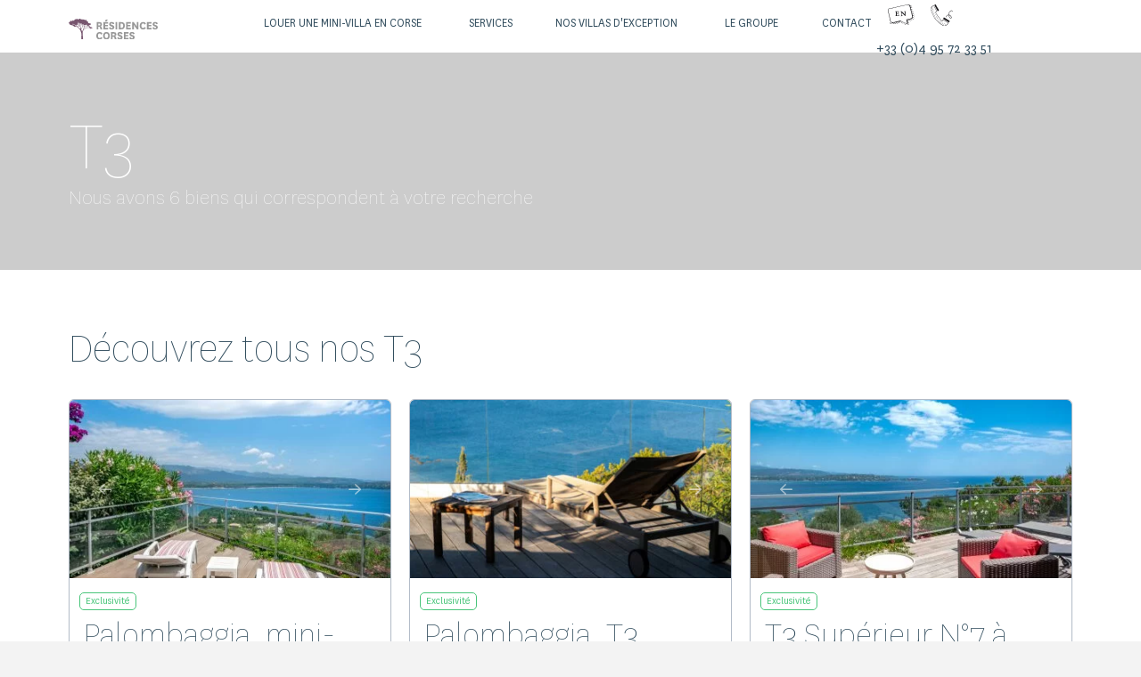

--- FILE ---
content_type: text/html; charset=UTF-8
request_url: https://www.residences-corses.com/taille/t3/
body_size: 60169
content:
<!DOCTYPE html>
<html class="no-js" lang="fr-FR">
<head>
<meta charset="UTF-8">
<script type="text/javascript">
/* <![CDATA[ */
 var gform;gform||(document.addEventListener("gform_main_scripts_loaded",function(){gform.scriptsLoaded=!0}),window.addEventListener("DOMContentLoaded",function(){gform.domLoaded=!0}),gform={domLoaded:!1,scriptsLoaded:!1,initializeOnLoaded:function(o){gform.domLoaded&&gform.scriptsLoaded?o():!gform.domLoaded&&gform.scriptsLoaded?window.addEventListener("DOMContentLoaded",o):document.addEventListener("gform_main_scripts_loaded",o)},hooks:{action:{},filter:{}},addAction:function(o,n,r,t){gform.addHook("action",o,n,r,t)},addFilter:function(o,n,r,t){gform.addHook("filter",o,n,r,t)},doAction:function(o){gform.doHook("action",o,arguments)},applyFilters:function(o){return gform.doHook("filter",o,arguments)},removeAction:function(o,n){gform.removeHook("action",o,n)},removeFilter:function(o,n,r){gform.removeHook("filter",o,n,r)},addHook:function(o,n,r,t,i){null==gform.hooks[o][n]&&(gform.hooks[o][n]=[]);var e=gform.hooks[o][n];null==i&&(i=n+"_"+e.length),gform.hooks[o][n].push({tag:i,callable:r,priority:t=null==t?10:t})},doHook:function(n,o,r){var t;if(r=Array.prototype.slice.call(r,1),null!=gform.hooks[n][o]&&((o=gform.hooks[n][o]).sort(function(o,n){return o.priority-n.priority}),o.forEach(function(o){"function"!=typeof(t=o.callable)&&(t=window[t]),"action"==n?t.apply(null,r):r[0]=t.apply(null,r)})),"filter"==n)return r[0]},removeHook:function(o,n,t,i){var r;null!=gform.hooks[o][n]&&(r=(r=gform.hooks[o][n]).filter(function(o,n,r){return!!(null!=i&&i!=o.tag||null!=t&&t!=o.priority)}),gform.hooks[o][n]=r)}}); 
/* ]]> */
</script>

<meta name="viewport" content="width=device-width, initial-scale=1.0">
<link rel="pingback" href="https://www.residences-corses.com/xmlrpc.php">
<meta name='robots' content='noindex, follow' />
<link rel="alternate" hreflang="fr" href="https://www.residences-corses.com/taille/t3/" />
<link rel="alternate" hreflang="en" href="https://www.residences-corses.com/en/taille/t3-en/" />
<link rel="alternate" hreflang="x-default" href="https://www.residences-corses.com/taille/t3/" />

	<!-- This site is optimized with the Yoast SEO Premium plugin v21.9 (Yoast SEO v21.9) - https://yoast.com/wordpress/plugins/seo/ -->
	<title>Archives des T3 - Résidences Corses</title><link rel="preload" as="font" href="https://www.residences-corses.com/wp-content/themes/pro/cornerstone/assets/fonts/fa-regular-400.woff2?ver=6.5.2" crossorigin><link rel="preload" as="font" href="https://www.residences-corses.com/wp-content/themes/pro/cornerstone/assets/fonts/fa-light-300.woff2?ver=6.5.2" crossorigin><link rel="preload" as="font" href="https://www.residences-corses.com/wp-content/themes/pro/cornerstone/assets/fonts/fa-brands-400.woff2?ver=6.5.2" crossorigin><link rel="preload" as="font" href="https://www.residences-corses.com/wp-content/uploads/2021/09/National-Book.svg" crossorigin><link rel="preload" as="font" href="https://www.residences-corses.com/wp-content/uploads/2021/09/National-Light.svg" crossorigin><link rel="preload" as="font" href="https://www.residences-corses.com/wp-content/uploads/2021/09/National-LightItalic.svg" crossorigin><link rel="preload" as="font" href="https://www.residences-corses.com/wp-content/uploads/2021/09/National-Thin.svg" crossorigin><link rel="preload" as="font" href="https://fonts.gstatic.com/s/roboto/v50/KFOMCnqEu92Fr1ME7kSn66aGLdTylUAMQXC89YmC2DPNWubEbVmUiAo.woff2" crossorigin><style id="wpr-usedcss">:where(.wp-block-button__link){border-radius:9999px;box-shadow:none;padding:calc(.667em + 2px) calc(1.333em + 2px);text-decoration:none}:where(.wp-block-calendar table:not(.has-background) th){background:#ddd}:where(.wp-block-columns){margin-bottom:1.75em}:where(.wp-block-columns.has-background){padding:1.25em 2.375em}:where(.wp-block-post-comments input[type=submit]){border:none}:where(.wp-block-cover-image:not(.has-text-color)),:where(.wp-block-cover:not(.has-text-color)){color:#fff}:where(.wp-block-cover-image.is-light:not(.has-text-color)),:where(.wp-block-cover.is-light:not(.has-text-color)){color:#000}:where(.wp-block-file){margin-bottom:1.5em}:where(.wp-block-file__button){border-radius:2em;display:inline-block;padding:.5em 1em}:where(.wp-block-file__button):is(a):active,:where(.wp-block-file__button):is(a):focus,:where(.wp-block-file__button):is(a):hover,:where(.wp-block-file__button):is(a):visited{box-shadow:none;color:#fff;opacity:.85;text-decoration:none}:where(.wp-block-latest-comments:not([style*=line-height] .wp-block-latest-comments__comment)){line-height:1.1}:where(.wp-block-latest-comments:not([style*=line-height] .wp-block-latest-comments__comment-excerpt p)){line-height:1.8}ol,ul{box-sizing:border-box}:where(.wp-block-navigation.has-background .wp-block-navigation-item a:not(.wp-element-button)),:where(.wp-block-navigation.has-background .wp-block-navigation-submenu a:not(.wp-element-button)){padding:.5em 1em}:where(.wp-block-navigation .wp-block-navigation__submenu-container .wp-block-navigation-item a:not(.wp-element-button)),:where(.wp-block-navigation .wp-block-navigation__submenu-container .wp-block-navigation-submenu a:not(.wp-element-button)),:where(.wp-block-navigation .wp-block-navigation__submenu-container .wp-block-navigation-submenu button.wp-block-navigation-item__content),:where(.wp-block-navigation .wp-block-navigation__submenu-container .wp-block-pages-list__item button.wp-block-navigation-item__content){padding:.5em 1em}:where(p.has-text-color:not(.has-link-color)) a{color:inherit}:where(.wp-block-post-excerpt){margin-bottom:var(--wp--style--block-gap);margin-top:var(--wp--style--block-gap)}:where(.wp-block-preformatted.has-background){padding:1.25em 2.375em}:where(.wp-block-pullquote){margin:0 0 1em}:where(.wp-block-search__button){border:1px solid #ccc;padding:6px 10px}:where(.wp-block-search__button-inside .wp-block-search__inside-wrapper){border:1px solid #949494;box-sizing:border-box;padding:4px}:where(.wp-block-search__button-inside .wp-block-search__inside-wrapper) .wp-block-search__input{border:none;border-radius:0;padding:0 4px}:where(.wp-block-search__button-inside .wp-block-search__inside-wrapper) .wp-block-search__input:focus{outline:0}:where(.wp-block-search__button-inside .wp-block-search__inside-wrapper) :where(.wp-block-search__button){padding:4px 8px}:where(.wp-block-term-description){margin-bottom:var(--wp--style--block-gap);margin-top:var(--wp--style--block-gap)}:where(pre.wp-block-verse){font-family:inherit}:root{--wp--preset--font-size--normal:16px;--wp--preset--font-size--huge:42px}.screen-reader-text{clip:rect(1px,1px,1px,1px);word-wrap:normal!important;border:0;-webkit-clip-path:inset(50%);clip-path:inset(50%);height:1px;margin:-1px;overflow:hidden;padding:0;position:absolute;width:1px}.screen-reader-text:focus{clip:auto!important;background-color:#ddd;-webkit-clip-path:none;clip-path:none;color:#444;display:block;font-size:1em;height:auto;left:5px;line-height:normal;padding:15px 23px 14px;text-decoration:none;top:5px;width:auto;z-index:100000}html :where(.has-border-color){border-style:solid}html :where([style*=border-top-color]){border-top-style:solid}html :where([style*=border-right-color]){border-right-style:solid}html :where([style*=border-bottom-color]){border-bottom-style:solid}html :where([style*=border-left-color]){border-left-style:solid}html :where([style*=border-width]){border-style:solid}html :where([style*=border-top-width]){border-top-style:solid}html :where([style*=border-right-width]){border-right-style:solid}html :where([style*=border-bottom-width]){border-bottom-style:solid}html :where([style*=border-left-width]){border-left-style:solid}html :where(img[class*=wp-image-]){height:auto;max-width:100%}:where(figure){margin:0 0 1em}html :where(.is-position-sticky){--wp-admin--admin-bar--position-offset:var(--wp-admin--admin-bar--height,0px)}:where(.wp-block-group.has-background){padding:1.25em 2.375em}body{--wp--preset--color--black:#000000;--wp--preset--color--cyan-bluish-gray:#abb8c3;--wp--preset--color--white:#ffffff;--wp--preset--color--pale-pink:#f78da7;--wp--preset--color--vivid-red:#cf2e2e;--wp--preset--color--luminous-vivid-orange:#ff6900;--wp--preset--color--luminous-vivid-amber:#fcb900;--wp--preset--color--light-green-cyan:#7bdcb5;--wp--preset--color--vivid-green-cyan:#00d084;--wp--preset--color--pale-cyan-blue:#8ed1fc;--wp--preset--color--vivid-cyan-blue:#0693e3;--wp--preset--color--vivid-purple:#9b51e0;--wp--preset--gradient--vivid-cyan-blue-to-vivid-purple:linear-gradient(135deg,rgba(6, 147, 227, 1) 0%,rgb(155, 81, 224) 100%);--wp--preset--gradient--light-green-cyan-to-vivid-green-cyan:linear-gradient(135deg,rgb(122, 220, 180) 0%,rgb(0, 208, 130) 100%);--wp--preset--gradient--luminous-vivid-amber-to-luminous-vivid-orange:linear-gradient(135deg,rgba(252, 185, 0, 1) 0%,rgba(255, 105, 0, 1) 100%);--wp--preset--gradient--luminous-vivid-orange-to-vivid-red:linear-gradient(135deg,rgba(255, 105, 0, 1) 0%,rgb(207, 46, 46) 100%);--wp--preset--gradient--very-light-gray-to-cyan-bluish-gray:linear-gradient(135deg,rgb(238, 238, 238) 0%,rgb(169, 184, 195) 100%);--wp--preset--gradient--cool-to-warm-spectrum:linear-gradient(135deg,rgb(74, 234, 220) 0%,rgb(151, 120, 209) 20%,rgb(207, 42, 186) 40%,rgb(238, 44, 130) 60%,rgb(251, 105, 98) 80%,rgb(254, 248, 76) 100%);--wp--preset--gradient--blush-light-purple:linear-gradient(135deg,rgb(255, 206, 236) 0%,rgb(152, 150, 240) 100%);--wp--preset--gradient--blush-bordeaux:linear-gradient(135deg,rgb(254, 205, 165) 0%,rgb(254, 45, 45) 50%,rgb(107, 0, 62) 100%);--wp--preset--gradient--luminous-dusk:linear-gradient(135deg,rgb(255, 203, 112) 0%,rgb(199, 81, 192) 50%,rgb(65, 88, 208) 100%);--wp--preset--gradient--pale-ocean:linear-gradient(135deg,rgb(255, 245, 203) 0%,rgb(182, 227, 212) 50%,rgb(51, 167, 181) 100%);--wp--preset--gradient--electric-grass:linear-gradient(135deg,rgb(202, 248, 128) 0%,rgb(113, 206, 126) 100%);--wp--preset--gradient--midnight:linear-gradient(135deg,rgb(2, 3, 129) 0%,rgb(40, 116, 252) 100%);--wp--preset--font-size--small:13px;--wp--preset--font-size--medium:20px;--wp--preset--font-size--large:36px;--wp--preset--font-size--x-large:42px;--wp--preset--spacing--20:0.44rem;--wp--preset--spacing--30:0.67rem;--wp--preset--spacing--40:1rem;--wp--preset--spacing--50:1.5rem;--wp--preset--spacing--60:2.25rem;--wp--preset--spacing--70:3.38rem;--wp--preset--spacing--80:5.06rem;--wp--preset--shadow--natural:6px 6px 9px rgba(0, 0, 0, .2);--wp--preset--shadow--deep:12px 12px 50px rgba(0, 0, 0, .4);--wp--preset--shadow--sharp:6px 6px 0px rgba(0, 0, 0, .2);--wp--preset--shadow--outlined:6px 6px 0px -3px rgba(255, 255, 255, 1),6px 6px rgba(0, 0, 0, 1);--wp--preset--shadow--crisp:6px 6px 0px rgba(0, 0, 0, 1)}:where(.is-layout-flex){gap:.5em}:where(.is-layout-grid){gap:.5em}:where(.wp-block-post-template.is-layout-flex){gap:1.25em}:where(.wp-block-post-template.is-layout-grid){gap:1.25em}:where(.wp-block-columns.is-layout-flex){gap:2em}:where(.wp-block-columns.is-layout-grid){gap:2em}.dashicons-hidden:before{content:"\f530"}.dashicons-visibility:before{content:"\f177"}.wpml-ls-legacy-list-horizontal{border:1px solid transparent;padding:7px;clear:both}.wpml-ls-legacy-list-horizontal>ul{padding:0;margin:0!important;list-style-type:none}.wpml-ls-legacy-list-horizontal .wpml-ls-item{padding:0;margin:0;list-style-type:none;display:inline-block}.wpml-ls-legacy-list-horizontal a{display:block;text-decoration:none;padding:5px 10px 6px;line-height:1}.wpml-ls-legacy-list-horizontal a span{vertical-align:middle}.wpml-ls-legacy-list-horizontal .wpml-ls-flag{display:inline;vertical-align:middle}.wpml-ls-legacy-list-horizontal .wpml-ls-flag+span{margin-left:.4em}.rtl .wpml-ls-legacy-list-horizontal .wpml-ls-flag+span{margin-left:0;margin-right:.4em}body.hidden-scroll{overflow:hidden}.sl-overlay{position:fixed;left:0;right:0;top:0;bottom:0;background:#000;opacity:.7;display:none;z-index:9999}.sl-wrapper{z-index:1040}.sl-wrapper *{box-sizing:border-box}.sl-wrapper button{border:0;background:0 0;font-size:28px;padding:0;cursor:pointer}.sl-wrapper button:hover{opacity:.8}.sl-wrapper .sl-close{display:none;position:fixed;right:30px;top:30px;z-index:10060;margin-top:-14px;margin-right:-14px;height:44px;width:44px;line-height:44px;font-family:Arial,Baskerville,monospace;color:#fff;font-size:3rem}.sl-wrapper .sl-close:focus{outline:0}.sl-wrapper .sl-counter{display:none;position:fixed;top:30px;left:30px;z-index:1060;color:#fff;font-size:1rem}.sl-wrapper .sl-navigation{width:100%;display:none}.sl-wrapper .sl-navigation button{position:fixed;top:50%;margin-top:-22px;height:44px;width:22px;line-height:44px;text-align:center;display:block;z-index:10060;font-family:Arial,Baskerville,monospace;color:#fff}.sl-wrapper .sl-navigation button.sl-next{right:5px;font-size:2rem}.sl-wrapper .sl-navigation button.sl-prev{left:5px;font-size:2rem}.sl-wrapper .sl-navigation button:focus{outline:0}@media (min-width:35.5em){.sl-wrapper .sl-navigation button{width:44px}.sl-wrapper .sl-navigation button.sl-next{right:10px;font-size:3rem}.sl-wrapper .sl-navigation button.sl-prev{left:10px;font-size:3rem}.sl-wrapper .sl-image img{border:0}}@media (min-width:50em){.sl-wrapper .sl-navigation button{width:44px}.sl-wrapper .sl-navigation button.sl-next{right:20px;font-size:3rem}.sl-wrapper .sl-navigation button.sl-prev{left:20px;font-size:3rem}.sl-wrapper .sl-image img{border:0}}.sl-wrapper.sl-dir-rtl .sl-navigation{direction:ltr}.sl-wrapper .sl-image{position:fixed;-ms-touch-action:none;touch-action:none;z-index:10000}.sl-wrapper .sl-image img{margin:0;padding:0;display:block;border:0;width:100%;height:auto}.sl-wrapper .sl-image iframe{background:#000;border:0}@media (min-width:35.5em){.sl-wrapper .sl-image iframe{border:0}}@media (min-width:50em){.sl-wrapper .sl-image iframe{border:0}}.sl-wrapper .sl-image .sl-caption{display:none;padding:10px;color:#fff;background:rgba(0,0,0,.8);font-size:1rem;position:absolute;bottom:0;left:0;right:0}.sl-spinner{display:none;border:5px solid #333;border-radius:40px;height:40px;left:50%;margin:-20px 0 0 -20px;opacity:0;position:fixed;top:50%;width:40px;z-index:1007;-webkit-animation:1s ease-out infinite pulsate;-moz-animation:1s ease-out infinite pulsate;-ms-animation:pulsate 1s ease-out infinite;-o-animation:1s ease-out infinite pulsate;animation:1s ease-out infinite pulsate}.sl-scrollbar-measure{position:absolute;top:-9999px;width:50px;height:50px;overflow:scroll}.sl-transition{transition:-moz-transform ease .2s;transition:-ms-transform ease .2s;transition:-o-transform ease .2s;transition:-webkit-transform ease .2s;transition:transform ease .2s}@-webkit-keyframes pulsate{0%{transform:scale(.1);opacity:0}50%{opacity:1}100%{transform:scale(1.2);opacity:0}}@keyframes pulsate{0%{transform:scale(.1);opacity:0}50%{opacity:1}100%{transform:scale(1.2);opacity:0}}@-moz-keyframes pulsate{0%{transform:scale(.1);opacity:0}50%{opacity:1}100%{transform:scale(1.2);opacity:0}}@-o-keyframes pulsate{0%{transform:scale(.1);opacity:0}50%{opacity:1}100%{transform:scale(1.2);opacity:0}}@-ms-keyframes pulsate{0%{transform:scale(.1);opacity:0}50%{opacity:1}100%{transform:scale(1.2);opacity:0}}article,details,footer,header,main,section,summary{display:block}progress,video{display:inline-block;vertical-align:baseline}html{-webkit-text-size-adjust:100%;-ms-text-size-adjust:100%}sub,sup{position:relative;font-size:75%;line-height:0;vertical-align:baseline}sup{top:-.5em}sub{bottom:-.25em}img{max-width:100%;height:auto;vertical-align:middle;border:0;-ms-interpolation-mode:bicubic}button,input,select,textarea{margin:0;font-size:100%;vertical-align:middle}button,input[type=button],input[type=reset],input[type=submit]{cursor:pointer;-webkit-appearance:button}input[type=search]::-webkit-search-cancel-button,input[type=search]::-webkit-search-decoration{-webkit-appearance:none}textarea{overflow:auto;vertical-align:top}iframe{border:0}*,:after,:before{box-sizing:border-box}html{overflow-x:hidden;-webkit-tap-highlight-color:transparent}body{margin:0;overflow-x:hidden}a{text-decoration:none}[tabindex="-1"],a:active,a:hover{outline:0!important}.x-root{min-height:100vh}.admin-bar .x-root{min-height:calc(100vh - 32px)}.site,.x-site{margin:0 auto;background-color:#fff}.site:after,.site:before,.x-site:after,.x-site:before{content:" ";display:table;width:0}.site:after,.x-site:after{clear:both}.x-boxed-layout-active .site,.x-boxed-layout-active .x-site{border:1px solid rgba(0,0,0,.075);border-top:0;border-bottom:0;box-sizing:content-box}body{line-height:1.7}:root{--x-body-scroll-bar-size:0px;--x-body-scroll-active-bar-size:0px}.x-root{display:flex}.x-root .site,.x-root .x-site{flex:1 1 auto;position:relative;width:100%;min-width:1px}.x-colophon,.x-masthead{position:relative}.x-body-scroll-disabled{width:100%;width:calc(100% - var(--x-body-scroll-bar-size));position:fixed;top:0;left:0;overflow:hidden;margin-right:var(--x-body-scroll-bar-size);overscroll-behavior:contain}@media screen and (max-width:600px){html :where(.is-position-sticky){--wp-admin--admin-bar--position-offset:0px}.admin-bar.x-body-scroll-disabled{padding-top:46px}}.x-countdown-digit{display:inline}.x-statbar-label{display:flex;position:relative}.x-statbar-label{justify-content:center;align-items:center;opacity:0;pointer-events:none}.x-statbar-label.x-active{opacity:1;pointer-events:auto}.x-tabs-panels{display:flex;flex-flow:row nowrap;align-items:stretch;position:relative;z-index:1}.x-alert{position:relative}.x-alert>button.close{float:right;border:0;padding:0;line-height:1;background:0 0}.x-alert.fade{opacity:0;transition:opacity .3s ease}.x-alert.fade.in{opacity:1}.x-global-block{position:relative}.x-section{display:block;position:relative}.x-div{display:block;position:relative;width:auto;min-width:0;max-width:none;height:auto;min-height:0;max-height:none;margin:0;border:0;border-radius:0;padding:0}.x-row{display:flex;position:relative;flex-flow:row nowrap;justify-content:center;align-items:stretch;width:auto;min-width:0;max-width:none;height:auto;min-height:0;max-height:none;margin:0;border:0;border-radius:0;padding:0}.x-row-inner{display:flex;flex-wrap:wrap;flex-grow:1;flex-shrink:1;flex-basis:auto;min-width:0;min-height:0}.x-col{flex-grow:0;flex-shrink:1;flex-basis:auto;display:block;position:relative;width:auto;min-width:0;max-width:100%;height:auto;min-height:0;max-height:none;margin:0;border:0;border-radius:0;padding:0}.x-slide-container-viewport{overflow:hidden;width:100%;touch-action:pan-y}.x-slide-container-viewport *{touch-action:manipulation}.x-slide-container-viewport.can-drag{cursor:grab}.x-slide-container-viewport.can-drag *{-webkit-touch-callout:none;-webkit-user-select:none;-khtml-user-select:none;-moz-user-select:none;-ms-user-select:none;user-select:none}.x-slide-container-viewport.can-drag.is-drag{cursor:grabbing}.x-slide-container-content{position:relative;margin-left:auto;margin-right:auto}.x-slide-container-content,.x-slide-container-content .x-slide-container{height:100%!important}.x-slide-container{display:block;position:relative;width:100%;min-width:0;max-width:100%;height:auto;min-height:0;max-height:none;margin:0;border:0;border-radius:0;padding:0;will-change:transform}.x-slide-container.is-stacked{display:grid;grid-gap:0;grid-template-columns:1fr;grid-template-rows:1fr}.x-slide{display:block;position:relative;width:auto;min-width:0;max-width:100%;height:auto;min-height:0;max-height:none;margin:0;border:0;border-radius:0;padding:0}.x-slide-container .x-slide{transition-duration:var(--x-slide-container-transition-duration, 1s);transition-timing-function:var(--x-slide-container-transition-timing-function,cubic-bezier(.4,0,.2,1))}.x-slide-container-viewport:not(.is-ready) .x-slide{opacity:0!important}.x-slide-container.is-stacked .x-slide{grid-column:1/-1;grid-row:1/-1}.x-slide-container.is-stacked .x-slide.x-effect-opacity,.x-slide-container.is-stacked .x-slide:not([class*=x-effect-e]){opacity:0!important}.x-slide-container.is-stacked .x-slide.is-current-slide.x-effect-opacity,.x-slide-container.is-stacked .x-slide.is-current-slide:not([class*=x-effect-e]){opacity:1!important}.x-slide img{-webkit-user-select:none;-moz-user-select:none;-ms-user-select:none;user-select:none}.x-icon{display:inline-flex;flex-flow:row nowrap!important;justify-content:center!important;align-items:center!important;width:auto;height:auto;line-height:inherit;text-align:center}.x-icon>svg{fill:currentColor;width:1em;height:1em}.x-icon:before{display:block!important;position:static!important;inset:auto!important;width:inherit!important;height:inherit!important;margin:0!important;line-height:inherit!important;text-align:inherit!important}.x-anchor{overflow:hidden;display:inline-flex;flex-flow:column nowrap;justify-content:stretch;position:relative;min-width:1px;text-decoration:none;cursor:pointer}.x-anchor-content{overflow:hidden;display:flex;flex:1 0 auto;position:relative;height:100%;border-radius:inherit;transform:translate(0)}.x-anchor-text{flex-shrink:1;min-width:1px;max-width:100%}.x-anchor-text-primary{position:relative;display:block}div.x-anchor-text-primary *{display:block!important;margin:0!important;border:0!important;padding:0!important;font-family:inherit!important;font-size:1em!important;font-style:inherit!important;font-weight:inherit!important;letter-spacing:inherit!important;line-height:inherit!important;text-align:inherit!important;text-decoration:none!important;text-shadow:none!important;text-transform:inherit!important;color:inherit!important;background-color:transparent!important;box-shadow:none!important}.x-bar{position:relative}.x-bar,.x-bar-content,.x-bar-scroll-inner{display:flex}.x-bar,.x-bar-scroll-inner{justify-content:space-between}.x-bar-h,.x-bar-h .x-bar-scroll-inner{flex-direction:row}.x-bar-v,.x-bar-v .x-bar-scroll-inner{flex-direction:column}.x-bar-content:not(.x-container),.x-bar-scroll-inner{flex-grow:1;flex-shrink:0;flex-basis:auto}.x-bar-content{z-index:5}.x-bar-content.x-container{flex-grow:0;flex-shrink:1}.x-bar,.x-bar-container,.x-bar-content,.x-bar-scroll-inner{min-width:1px}.x-bar-space{flex-shrink:0}.x-bar-outer-spacers:after,.x-bar-outer-spacers:before{content:"";flex-grow:0;flex-shrink:0;display:block;pointer-events:none;visibility:hidden}.x-bar-scroll-inner{width:100%!important;height:100%!important}.x-bar-scroll-inner{box-sizing:content-box!important;-webkit-overflow-scrolling:touch!important;-ms-overflow-style:-ms-autohiding-scrollbar!important}.x-bar-h .x-bar-scroll-inner{overflow-x:scroll!important;overflow-y:hidden!important;padding:0 0 50px!important}.x-bar-v .x-bar-scroll-inner{overflow-x:hidden!important;overflow-y:scroll!important;padding:0 50px 0 0!important}.x-bar-fixed{position:fixed}.x-bar-left{top:0;left:0;bottom:0}@media screen and (min-width:783px){.admin-bar .x-bar-left{top:32px}}@media screen and (min-width:601px) and (max-width:782px){.admin-bar .x-bar-left{top:46px}}.x-bar-h .x-bar-container{height:inherit}.x-bar-v .x-bar-container{width:inherit}.x-bar-container{display:flex;position:relative}.x-bar-top{width:100%}.x-bar-is-initially-hidden{opacity:0;pointer-events:none}.x-bar-is-initially-hidden:not(.x-bar-is-visible){visibility:hidden}[class^=x-bg]{overflow:hidden;position:absolute;top:0;left:0;width:100%;height:100%;border-radius:inherit;pointer-events:none}[class^=x-bg][data-x-params*=parallax]{opacity:0}[class^=x-bg] img{display:block;width:100%;height:100%}[class^=x-bg] video{object-fit:cover}.x-bg{z-index:-1}[class*=x-bg-layer-lower]{z-index:1}[class*=x-bg-layer-upper]{z-index:2}.x-collapsed{display:none}.x-collapsing{overflow:hidden!important;height:0}.x-dropdown{visibility:hidden;position:absolute;margin:0;padding:0;opacity:0;transform:translateY(5%);pointer-events:none;z-index:9999}.x-dropdown:not(.x-active){display:none}.x-dropdown[data-x-stem*=u]{transform:translateY(-5%)}.x-dropdown.x-active{visibility:visible;pointer-events:auto}.x-dropdown.x-active-animate{opacity:1;transform:none}ol.x-dropdown,ul.x-dropdown{list-style:none}.menu-item-has-children{position:relative}.x-graphic{display:inline-flex;flex-flow:row nowrap;justify-content:flex-start;align-items:flex-start;flex-shrink:0;position:relative;letter-spacing:0;line-height:1;z-index:2}.x-graphic-child{position:relative}.x-graphic-icon,.x-graphic-icon.x-icon{display:inline-flex}.x-graphic-image,.x-graphic-image.x-image{display:block}.x-graphic-icon,.x-graphic-icon.x-icon{font-size:1em}.x-graphic-primary:not(:only-child){-webkit-backface-visibility:hidden;backface-visibility:hidden}.x-graphic-primary:not(:only-child){opacity:1;z-index:2}.has-graphic .x-graphic-primary:not(:only-child)[class*=active],.has-graphic[class*=active] .x-graphic-primary:not(:only-child){opacity:0}@media (hover){.has-graphic:hover .x-graphic-primary:not(:only-child),[data-x-effect-provider*=effects]:hover .x-graphic-primary:not(:only-child){opacity:0}}.x-image{display:inline-block;line-height:1;vertical-align:middle}@media all and (-ms-high-contrast:none),(-ms-high-contrast:active){.x-image{min-height:0}}.x-image img{display:block;max-width:100%;height:auto;vertical-align:bottom;border:0;-ms-interpolation-mode:bicubic}a.x-image{cursor:pointer}a.x-image:focus{outline:0}.x-line{display:block;width:0;height:0;margin:0;border:0;padding:0}.x-menu,.x-menu .sub-menu{margin:0;padding:0;list-style:none}.x-menu,.x-menu li{min-width:1px}.x-menu-dropdown .x-anchor,.x-menu-inline .x-dropdown .x-anchor{display:flex}.x-menu-inline{display:flex}.x-menu-inline>li{display:flex;flex-direction:inherit;justify-content:inherit;align-items:inherit}.x-prev-layer>li>.x-anchor{transform:translate(-25px)}.x-current-layer>li>.x-anchor{opacity:1;transform:translate(0);pointer-events:auto}.x-modal{visibility:hidden;position:fixed;inset:0;opacity:0;pointer-events:none;z-index:99999999}.x-modal.x-active{visibility:visible;opacity:1;pointer-events:auto}.x-modal-content{position:relative;flex-grow:0;flex-shrink:0;flex-basis:auto;z-index:2;width:100%;margin:0 auto;transform:translateY(-15px)}.x-modal.x-active .x-modal-content{transform:translate(0)}.admin-bar .x-modal{top:32px}@media screen and (max-width:782px){.admin-bar .x-root{min-height:calc(100vh - 46px)}.admin-bar .x-modal{top:46px}}@media screen and (max-width:600px){.admin-bar .x-modal{top:0}}.x-off-canvas{overflow-x:hidden;overflow-y:hidden;visibility:hidden;position:fixed;inset:0;pointer-events:none;z-index:99999998}.x-off-canvas.x-active{visibility:visible;pointer-events:auto}.x-off-canvas-bg{display:block;position:absolute;inset:0;opacity:0;z-index:1;transform:translate(0)}.x-off-canvas.x-active .x-off-canvas-bg{opacity:1}.x-off-canvas-close{display:block;position:absolute;top:0;margin:0;border:0;padding:0;line-height:1;text-align:center;background-color:transparent;opacity:0;transform:scale(0);z-index:3}.x-off-canvas-close span{display:block}.x-off-canvas-close svg{display:block;width:1em;height:1em;margin:auto;font-size:1em;fill:currentColor}.x-off-canvas.x-active .x-off-canvas-close{opacity:1;transform:scale(1)}.x-off-canvas-content{position:absolute;overflow:auto;top:0;bottom:0;width:100%;height:100%;z-index:2}.x-off-canvas.x-active .x-off-canvas-content{transform:translate(0)}.x-off-canvas-close-left{left:0}.x-off-canvas-content-left{left:0;transform:translate(-115%)}.admin-bar .x-off-canvas{top:32px}@media screen and (max-width:782px){.admin-bar .x-off-canvas{top:46px}}@media screen and (max-width:600px){.admin-bar .x-off-canvas{top:0}}[data-x-stem]{inset:auto}[data-x-stem*=d]{top:100%}[data-x-stem*=l]{right:0}[data-x-stem*=r]{left:0}[data-x-stem*=u]{bottom:100%}[data-x-stem*=d][data-x-stem-menu-top*=h]{top:0}[data-x-stem*=l][data-x-stem-menu-top*=h]{right:100%}[data-x-stem*=r][data-x-stem-menu-top*=h]{left:100%}[data-x-stem*=u][data-x-stem-menu-top*=h]{bottom:0}[data-x-stem*=d][data-x-stem-root*=h]{top:0}[data-x-stem*=l][data-x-stem-root*=h]{right:100%}[data-x-stem*=r][data-x-stem-root*=h]{left:100%}[data-x-stem*=u][data-x-stem-root*=h]{bottom:0}[data-x-stem] [data-x-stem*=d]{top:0}[data-x-stem] [data-x-stem*=l]{right:100%}[data-x-stem] [data-x-stem*=r]{left:100%}[data-x-stem] [data-x-stem*=u]{bottom:0}.x-text{min-width:1px}a.x-text{display:block}.x-text-headline{position:relative}.x-text-content{display:-webkit-flex;display:flex}.x-text-content-text{-webkit-flex-grow:1;flex-grow:1;min-width:1px;max-width:100%}.x-text-content-text,.x-text-content-text-primary{display:block}.x-text-content-text-primary>ol:last-child,.x-text-content-text-primary>p:last-child,.x-text-content-text-primary>ul:last-child,.x-text-content-text>ol:last-child,.x-text-content-text>p:last-child,.x-text-content-text>ul:last-child{margin-bottom:0}.x-text-content-text-primary{margin-top:0;margin-bottom:0}.x-toggle{display:block;position:relative;transform:translate(0);pointer-events:none;speak:never}.x-toggle>span{display:block;position:absolute;top:0;left:0;width:100%;height:100%;margin:0 auto;border-radius:inherit;background-color:currentColor}.x-toggle-burger{height:1em}[data-x-toggle-anim]{animation-name:none;animation-duration:.5s;animation-timing-function:cubic-bezier(.86,0,.07,1);animation-delay:0s;animation-iteration-count:infinite;animation-direction:alternate;animation-fill-mode:forwards;animation-play-state:paused}[data-x-toggle-anim].x-running{animation-play-state:running}.x-modal.x-active{transition-delay:0s,0s}.x-anchor,.x-anchor-text-primary,.x-bar,.x-bar-container,.x-bar-is-sticky,.x-bar-is-sticky .x-bar-content,.x-col,.x-div,.x-graphic-child,.x-icon,.x-image,.x-line,.x-row,.x-section,.x-slide,.x-text,.x-text-content-text-primary,[data-x-toggle-collapse]{transition-duration:.3s}.x-icon>svg{transition-duration:inherit;transition-timing-function:inherit;filter:drop-shadow(0px 0px 0px transparent)}.x-statbar-label{transition-duration:.75s}[class^=x-bg][data-x-params*=parallax]{transition-duration:.3s,0s}[data-x-effect]{animation-duration:1s}.x-dropdown{transition-property:opacity,transform,visibility}.x-modal{transition-property:opacity,visibility}.x-off-canvas-close{transition-property:color,opacity,transform}.x-modal-content,.x-off-canvas-content{transition-property:transform}.x-off-canvas{transition-property:visibility}.x-off-canvas-bg{transition-property:opacity}.x-bar,.x-bar-container{transition-property:opacity,filter,transform}.x-bar-is-sticky,.x-bar-is-sticky .x-bar-content{transition-property:height,opacity}.x-bar-is-visible{transition-property:height,opacity,transform}.x-line,[data-x-effect]{transition-property:opacity,filter,transform}.x-anchor,.x-col,.x-div,.x-image,.x-row,.x-section,.x-slide,.x-text-headline{transition-property:border-color,background-color,box-shadow,opacity,filter,transform}.x-icon,.x-icon>svg{transition-property:color,border-color,background-color,box-shadow,text-shadow,opacity,filter,transform,fill}.x-text:not(.x-text-headline){transition-property:color,border-color,background-color,box-shadow,text-shadow,column-rule,opacity,filter,transform}[data-x-toggle-collapse]{transition-property:height}.x-anchor-text-primary,.x-text-content-text-primary{transition-property:color,text-shadow}[class^=x-bg][data-x-params*=parallax]{transition-property:opacity,transform}.x-statbar-label{transition-property:width,height,transform,opacity}.x-graphic-child{transition-property:color,background-color,text-shadow,box-shadow,opacity,transform}.x-anchor,.x-anchor-text-primary,.x-bar,.x-bar-container,.x-bar-is-sticky,.x-bar-is-sticky .x-bar-content,.x-col,.x-div,.x-graphic-child,.x-icon,.x-image,.x-line,.x-row,.x-section,.x-slide,.x-statbar-label,.x-text,.x-text-content-text-primary,[data-x-toggle-collapse]{transition-timing-function:cubic-bezier(.4,0,.2,1)}[class^=x-bg][data-x-params*=parallax]{transition-timing-function:cubic-bezier(.4,0,.2,1),linear}.x-off-canvas{transition-timing-function:linear}[data-x-effect]{animation-timing-function:cubic-bezier(.4,0,.2,1)}[data-x-disable-animation],[data-x-disable-animation] *{transition:none!important}.animated{-webkit-animation-duration:1s;animation-duration:1s;-webkit-animation-fill-mode:both;animation-fill-mode:both}.animated-hide{opacity:0}@keyframes swing{20%{transform:rotate(15deg)}40%{transform:rotate(-10deg)}60%{transform:rotate(5deg)}80%{transform:rotate(-5deg)}to{transform:rotate(0)}}.swing{transform-origin:top center;animation-name:swing}@keyframes fadeIn{0%{opacity:0}to{opacity:1}}.fadeIn{animation-name:fadeIn}@keyframes fadeOut{0%{opacity:1}to{opacity:0}}.fadeOut{animation-name:fadeOut}.x-effect-entering,.x-effect-exit,.x-effect-exiting{pointer-events:none!important}.x-effect-animated{animation-fill-mode:both!important}@media print,(prefers-reduced-motion:reduce){.x-effect-animated{animation-duration:1ms!important;transition-duration:1ms!important;animation-iteration-count:1!important}}.x-no-at,.x-no-at a,.x-no-at button,.x-no-at div,.x-no-at i,.x-no-at img,.x-no-at ol,.x-no-at span,.x-no-at ul{animation-delay:1ms!important;animation-duration:1ms!important;transition-delay:1ms!important;transition-duration:1ms!important}p{margin:0 0 1.313em}small{font-size:smaller}strong{font-weight:700}em{font-style:italic}.h2,h1,h2{margin:1.25em 0 .2em;text-rendering:optimizelegibility}h1{margin-top:1em;font-size:400%;line-height:1.1}.h2,h2{font-size:285.7%;line-height:1.2}ol,ul{padding:0;margin:0 0 1.313em 1.655em}ol ol,ol ul,ul ol,ul ul{margin-bottom:0}ol.inline,ul.inline{margin-left:0;list-style:none}ol.inline>li,ul.inline>li{display:inline-block;padding-left:1em;padding-right:1em}dl{margin-bottom:1.313em}dt{font-weight:bolder}dd{margin-left:1.313em}address{margin-bottom:1.313em;font-style:normal}hr{height:0;margin:1.313em 0;border:0;border-top:1px solid #dfdfdf;border-top:1px solid rgba(0,0,0,.075)}code,pre{font-family:Consolas,'Andale Mono WT','Andale Mono','Lucida Console','Lucida Sans Typewriter','DejaVu Sans Mono','Bitstream Vera Sans Mono','Liberation Mono','Nimbus Mono L',Monaco,'Courier New',Courier,monospace;color:#555;background-color:#dfdfdf;background-color:#00000013}code{padding:.143em .286em;font-size:.85em;border:1px solid #dfdfdf;border:1px solid rgba(0,0,0,.075)}pre{display:block;margin:0 0 1.313em;border:1px solid #dfdfdf;border:1px solid rgba(0,0,0,.075);padding:.786em 1.071em;font-size:1.15em;line-height:1.7;word-break:break-all;word-wrap:break-word;white-space:pre;white-space:pre-wrap}pre code{padding:0;background-color:transparent;border:0}form{margin:0 0 1.313em}fieldset{padding:0;margin:0;border:0}legend{display:block;width:100%;padding:0;margin:0;line-height:1.4;border:0;border-bottom:1px solid #ddd}button,input,label,select,textarea{font-size:100%;line-height:1.7}button,input,select,textarea{font-family:Lato,'Helvetica Neue',Helvetica,Arial,sans-serif}label{display:block;margin-bottom:2px}input::-webkit-input-placeholder,textarea::-webkit-input-placeholder{color:#999}input::-moz-placeholder,textarea::-moz-placeholder{color:#999}input:-ms-input-placeholder,textarea:-ms-input-placeholder{color:#999}.checkbox,.radio{min-height:18px;padding-left:18px}.checkbox input[type=checkbox],.radio input[type=radio]{position:relative;float:left;margin-left:-18px}.checkbox.inline,.radio.inline{display:inline-block;padding-top:5px;margin-bottom:0;vertical-align:middle}.checkbox.inline+.checkbox.inline,.radio.inline+.radio.inline{margin-left:10px}input[disabled],input[readonly],select[disabled],select[readonly],textarea[disabled],textarea[readonly]{cursor:not-allowed}input[disabled]:not(input[type=submit]),input[readonly]:not(input[type=submit]),select[disabled],select[readonly],textarea[disabled],textarea[readonly]{background-color:#eee}input[type=checkbox][disabled],input[type=checkbox][readonly],input[type=radio][disabled],input[type=radio][readonly]{background-color:transparent}.wpcf7 p{margin-bottom:.32825em}.wpcf7 input[type=color],.wpcf7 input[type=date],.wpcf7 input[type=email],.wpcf7 input[type=month],.wpcf7 input[type=number],.wpcf7 input[type=password],.wpcf7 input[type=search],.wpcf7 input[type=tel],.wpcf7 input[type=text],.wpcf7 input[type=time],.wpcf7 input[type=url],.wpcf7 input[type=week],.wpcf7 select,.wpcf7 textarea{width:100%}.wpcf7 input[type=color]:not(:last-child),.wpcf7 input[type=date]:not(:last-child),.wpcf7 input[type=email]:not(:last-child),.wpcf7 input[type=month]:not(:last-child),.wpcf7 input[type=number]:not(:last-child),.wpcf7 input[type=password]:not(:last-child),.wpcf7 input[type=search]:not(:last-child),.wpcf7 input[type=tel]:not(:last-child),.wpcf7 input[type=text]:not(:last-child),.wpcf7 input[type=time]:not(:last-child),.wpcf7 input[type=url]:not(:last-child),.wpcf7 input[type=week]:not(:last-child),.wpcf7 select:not(:last-child),.wpcf7 textarea:not(:last-child){margin-bottom:0}input[type=color],input[type=date],input[type=email],input[type=month],input[type=number],input[type=password],input[type=search],input[type=tel],input[type=text],input[type=time],input[type=url],input[type=week],select,textarea{display:inline-block;height:2.65em;margin-bottom:9px;border:1px solid #dfdfdf;border:1px solid rgba(0,0,0,.075);padding:0 .65em;font-size:13px;line-height:normal;color:#555;background-color:#fff}input,textarea{width:auto}textarea{height:auto;line-height:1.3}input[type=color],input[type=date],input[type=email],input[type=month],input[type=number],input[type=password],input[type=search],input[type=tel],input[type=text],input[type=time],input[type=url],input[type=week],textarea{-webkit-transition:border .2s linear;transition:border linear .2s}input[type=color]:focus,input[type=date]:focus,input[type=email]:focus,input[type=month]:focus,input[type=number]:focus,input[type=password]:focus,input[type=search]:focus,input[type=tel]:focus,input[type=text]:focus,input[type=time]:focus,input[type=url]:focus,input[type=week]:focus,textarea:focus{border-color:#298f5e;outline:0}input[type=checkbox],input[type=radio]{margin:.425em 0;line-height:normal;cursor:pointer}@media (max-width:479.98px){input[type=checkbox],input[type=radio]{border:1px solid #ccc}}input[type=button],input[type=checkbox],input[type=file],input[type=image],input[type=radio],input[type=reset],input[type=submit]{width:auto}input[type=file],select{height:2.65em;padding-top:.5em;padding-bottom:.5em}select{width:auto}select[size]{height:auto}textarea{padding-top:6px;padding-bottom:6px}input[type=color]{padding:1px 3px}input[type=file]{margin-top:2px}.checkbox input[type=checkbox]{top:2px}.radio input[type=radio]{top:1px}table{width:100%;margin-bottom:1.313em;border-spacing:0;background-color:#fff}table th{padding:.5em .625em;line-height:1.3;text-align:left;vertical-align:middle}table th{font-weight:700}table ol:last-child,table p:last-child,table ul:last-child{margin-bottom:0}table{border-collapse:separate}table th{border-top:1px solid #dfdfdf;border-top:1px solid rgba(0,0,0,.075);background-color:#fff}table tbody+tbody{border-top:2px solid #dfdfdf;border-top:2px solid rgba(0,0,0,.075)}.button,[type=submit]{display:inline-block;position:relative;border:1px solid #ac1100;border-radius:0;padding:.563em 1.125em .813em;cursor:pointer;font-size:16px;font-weight:inherit;line-height:1.3;text-align:center;vertical-align:middle;color:#fff;background-color:#ff2a13;transition:all .15s linear}.button:hover,[type=submit]:hover{text-decoration:none;color:#fff;border-color:#600900;background-color:#df1600}.button:active,.button:hover,[type=submit]:active,[type=submit]:hover{outline:0!important}.button.disabled,.button[disabled],[type=submit].disabled,[type=submit][disabled]{opacity:.25;cursor:not-allowed}.fade{opacity:0;transition:opacity .3s ease}.fade.in{opacity:1}.collapse{display:none}.collapse.in{display:block}.x-searchform-overlay{display:none;position:fixed;top:0;left:0;width:100%;height:100%;z-index:2030;background-color:#ffffffec;transition:top .3s ease}.x-searchform-overlay.in{display:table}.x-nav{margin-left:0;margin-bottom:1.313em;list-style:none}.x-nav>li>a{display:block;cursor:pointer}.x-nav>li>a:hover{text-decoration:none;background-color:transparent}.x-nav>.right{float:right}.tooltip{position:absolute;z-index:1020;display:block;visibility:visible;padding:.455em;font-size:11px;font-weight:400;line-height:1.2;text-shadow:none;opacity:0;transform:translate(0);-webkit-transition:opacity .3s;transition:opacity .3s ease}.tooltip.top{margin-top:-.273em}.tooltip.right{margin-left:.273em}.tooltip.bottom{margin-top:.273em}.tooltip.left{margin-left:-.273em}.tooltip-inner{max-width:200px;padding:.727em .818em;color:#fff;text-align:center;text-decoration:none;background-color:#272727}.tooltip-arrow{position:absolute;width:0;height:0;border-color:transparent;border-style:solid}.tooltip.top .tooltip-arrow{bottom:0;left:50%;margin-left:-5px;border-width:5px 5px 0;border-top-color:#272727}.tooltip.right .tooltip-arrow{top:50%;left:0;margin-top:-5px;border-width:5px 5px 5px 0;border-right-color:#272727}.tooltip.left .tooltip-arrow{top:50%;right:0;margin-top:-5px;border-width:5px 0 5px 5px;border-left-color:#272727}.tooltip.bottom .tooltip-arrow{top:0;left:50%;margin-left:-5px;border-width:0 5px 5px;border-bottom-color:#272727}.popover{position:absolute;top:0;left:0;z-index:1010;display:none;width:236px;padding:1px;background-color:#fff;border:1px solid #ccc;border:1px solid rgba(0,0,0,.2);border-radius:6px;box-shadow:0 5px 10px #0003;transform:translate(0);-webkit-background-clip:padding-box;background-clip:padding-box;-webkit-transition:opacity .3s;transition:opacity .3s ease}.popover.top{margin-top:-.825em}.popover.right{margin-left:.825em}.popover.bottom{margin-top:.825em}.popover.left{margin-left:-.825em}.popover-title{margin:0;padding:.571em .75em;font-size:15px;font-weight:400;line-height:1.3;background-color:#f7f7f7;border-bottom:1px solid #ebebeb;border-radius:5px 5px 0 0}.popover-content{padding:.563em .875em;font-size:13px;font-weight:400;line-height:1.5}.popover-content ol,.popover-content p,.popover-content ul{margin-bottom:0}.popover-content ol,.popover-content ul{margin-left:1.286em}.popover .arrow,.popover .arrow:after{position:absolute;display:inline-block;width:0;height:0;border-color:transparent;border-style:solid}.popover .arrow:after{content:"";z-index:-1}.popover.top .arrow{bottom:-10px;left:50%;margin-left:-10px;border-width:10px 10px 0;border-top-color:#fff}.popover.top .arrow:after{border-width:11px 11px 0;border-top-color:#00000040;bottom:-1px;left:-11px}.popover.right .arrow{top:50%;left:-10px;margin-top:-10px;border-width:10px 10px 10px 0;border-right-color:#fff}.popover.right .arrow:after{border-width:11px 11px 11px 0;border-right-color:#00000040;bottom:-11px;left:-1px}.popover.bottom .arrow{top:-10px;left:50%;margin-left:-10px;border-width:0 10px 10px;border-bottom-color:#f7f7f7}.popover.bottom .arrow:after{border-width:0 11px 11px;border-bottom-color:#00000040;top:-1px;left:-11px}.popover.left .arrow{top:50%;right:-10px;margin-top:-10px;border-width:10px 0 10px 10px;border-left-color:#fff}.popover.left .arrow:after{border-width:11px 0 11px 11px;border-left-color:#00000040;bottom:-11px;right:-1px}.no-js .x-slides>li:first-child{display:block}.x-slider-container{position:relative}.x-slider-container.below{border-bottom:1px solid #dfdfdf;border-bottom:1px solid rgba(0,0,0,.075)}.x-slider-scroll-bottom{position:absolute;display:block;border:3px solid;width:60px;height:60px;font-size:41px;line-height:53px;text-align:center;color:#fff;border-radius:100em;z-index:1020;-webkit-transition:.3s;transition:all .3s ease}.x-slider-scroll-bottom.top{top:20px}.x-slider-scroll-bottom.left{left:20px}.x-slider-scroll-bottom.right{right:20px}.x-slider-scroll-bottom.bottom{bottom:20px}.x-slider-scroll-bottom.center{left:50%;margin-left:-30px}.x-slider-scroll-bottom:hover{color:#298f5e}@media (min-width:767px) and (max-width:978.98px){.x-slider-scroll-bottom{width:50px;height:50px;font-size:38px;line-height:43px}.x-slider-scroll-bottom.center{margin-left:-25px}}@media (max-width:766.98px){.x-slider-scroll-bottom{border-width:2px;width:46px;height:46px;font-size:31px;line-height:40px}.x-slider-scroll-bottom.center{margin-left:-23px}}@media (max-width:479.98px){.x-slider-scroll-bottom{width:40px;height:40px;font-size:25px;line-height:34px}.x-slider-scroll-bottom.center{margin-left:-20px}}.x-scroll-top{position:fixed;z-index:10000;bottom:10px;width:35px;height:35px;margin-bottom:-75px;border:1px solid #000;font-size:25px;line-height:28px;text-align:center;color:#000;-webkit-transition:margin-bottom .6s,border-color .3s,opacity .3s,color .3s;transition:margin-bottom .6s ease,border-color .3s ease,opacity .3s ease,color .3s ease}.x-scroll-top.in{margin-bottom:0;opacity:.375}.x-scroll-top.in:hover{opacity:1}.x-scroll-top.left{left:10px}.x-scroll-top.right{right:10px}.x-scroll-top:hover{color:#000}.x-container{margin:0 auto}.x-container:not(.x-row):not(.x-grid):not(.x-div):not(.x-bar-content):not(.x-slide-container-content):after,.x-container:not(.x-row):not(.x-grid):not(.x-div):not(.x-bar-content):not(.x-slide-container-content):before{content:" ";display:table;width:0}.x-container:not(.x-row):not(.x-grid):not(.x-div):not(.x-bar-content):not(.x-slide-container-content):after{clear:both}.x-feature-box{position:relative;margin:0 auto 1.313em}.x-feature-box-graphic-outer{position:relative;z-index:2}.close{float:right;font-size:18px;font-weight:700;line-height:1.7;color:#000;opacity:.4;transition:opacity .3s ease}.close:hover{color:#000;text-decoration:none;cursor:pointer;opacity:.6}button.close{padding:0;cursor:pointer;background-color:transparent;border:0;-webkit-appearance:none}.x-alert{position:relative;margin-bottom:1.313em;border:1px solid #f6dca7;padding:.786em 2.25em 1em 1.15em;font-size:14px;line-height:1.5;color:#c09853;background-color:#fcf8e3}.x-alert .close{position:relative;top:-10px;right:-26px;line-height:1;color:#c09853}.x-alert>p{margin-bottom:0}.x-alert>p+p{margin-top:6px}.x-section{display:block;position:relative;margin:0 0 1.313em;padding:45px 0}.x-section:after,.x-section:before{content:" ";display:table;width:0}.x-section:after{clear:both}.x-section.bg-image,.x-section.bg-pattern{background-position:50% 50%}.x-section.bg-image.parallax,.x-section.bg-pattern.parallax{background-attachment:fixed}.x-section.bg-image{background-size:cover;background-repeat:no-repeat}.x-section.bg-pattern{background-repeat:repeat}.x-section .x-container:not(.x-row):not(.x-grid):not(.x-div):not(.x-bar-content):not(.x-slide-container-content){position:relative;z-index:1}.bg .mejs-mediaelement{overflow:hidden}.bg .mejs-mediaelement,.me-plugin{position:absolute;top:0;left:0;width:100%;height:100%}.vimeo .mejs-mediaelement video{display:none!important}.x-sidebar{position:relative;width:100%;margin:0;border-top:1px solid #dfdfdf;border-top:1px solid rgba(0,0,0,.075);background-color:#fff}.x-sidebar .max.width{padding-top:5%;padding-bottom:5%}@media (min-width:1200px){.x-sidebar{position:fixed;top:0;width:250px;height:100%;margin:0;border-top:0;z-index:1031;transform:translate(0)}.x-sidebar .max.width{padding-left:20px;padding-right:20px}}.x-sidebar .widget{margin-top:65px}.x-sidebar .widget:first-child{margin-top:0}li.comment{margin:0;padding:0}article.comment{position:relative;margin:0 0 25px 80px;border:1px solid #dfdfdf;border:1px solid rgba(0,0,0,.075);padding:25px;background-color:#fff}@media (max-width:479.98px){article.comment{padding:7%}}article.comment ol:last-child,article.comment p:last-child,article.comment ul:last-child{margin-bottom:0}.widget ol:last-child,.widget p:last-child,.widget ul:last-child{margin-bottom:0}.widget ol,.widget ul{margin:0 -20px;list-style:none}.widget ol li,.widget ul li{border-bottom:1px solid #dfdfdf;border-bottom:1px solid rgba(0,0,0,.075);padding:.65em 21px;letter-spacing:1px;line-height:1.5;text-transform:uppercase}.widget ol li:first-child,.widget ul li:first-child{border-top:1px solid #dfdfdf;border-top:1px solid rgba(0,0,0,.075)}.widget select{width:100%}@media print{*{background:0 0!important;background-color:transparent!important;text-shadow:none!important;color:#000!important;box-shadow:none!important}body,html{overflow:visible!important}a,a:visited{text-decoration:underline}.ir a:after,a[href^="#"]:after,a[href^="javascript:"]:after{content:""}pre{border:1px solid #999;page-break-inside:avoid}img,tr{page-break-inside:avoid}img{max-width:100%!important}@page{margin:.5cm}h2,p{orphans:3;widows:3}h2{page-break-after:avoid}.x-root{display:block}.x-bg,.x-colophon,.x-masthead{display:none!important}.x-effect-enter,.x-effect-entering,.x-effect-exit,.x-effect-exiting{opacity:1!important;filter:none!important;animation:none!important;transform:none!important}}.cf:after,.cf:before{content:" ";display:table;width:0}.cf:after{clear:both}.right{float:right}.left{float:left}.hide{display:none}.show{display:block}.invisible{visibility:hidden}.screen-reader-text{overflow:hidden;position:absolute;width:1px;height:1px;margin:-1px;border:0;padding:0;clip:rect(0 0 0 0)}.transparent{opacity:0}.pas{padding-top:.5em!important}.pas{padding-right:.5em!important}.pas{padding-bottom:.5em!important}.pas{padding-left:.5em!important}.desktop .sub-menu{position:absolute;right:0;display:none;float:left;min-width:200px;margin:0;border:1px solid #dfdfdf;border:1px solid rgba(0,0,0,.075);padding:.75em 0;font-size:14px;list-style:none;background-color:#fff;z-index:1000;transform:translate(0)}.desktop .sub-menu a{display:block;clear:both;border:0;padding:.5em 1.6em;line-height:1.7;white-space:nowrap;color:#566471;-webkit-transition:none;transition:none}.desktop .sub-menu a:hover{text-decoration:none;color:#566471}.desktop .sub-menu .current-menu-item>a,.desktop .sub-menu .x-active>a{color:#566471}.no-js .x-portfolio-filters-menu{display:block}.x-btn-widgetbar{position:fixed;top:0;right:0;margin:0;border-top:19px solid #566471;border-left:19px solid transparent;border-right:19px solid #566471;border-bottom:19px solid transparent;padding:0;font-size:12px;line-height:1;color:#ffffff80;background-color:transparent;z-index:1033}@media (max-width:978.98px){.x-section.bg-image.parallax,.x-section.bg-pattern.parallax{background-size:auto!important}.x-btn-widgetbar{position:absolute}}.x-btn-widgetbar i{position:absolute;top:-15px;right:-13px}.x-btn-widgetbar:hover{color:#ffffffd9;border-top-color:#7a8a9a;border-right-color:#7a8a9a}.x-navbar{position:relative;overflow:visible;z-index:1030}.x-navbar .x-container{position:relative}.x-navbar .x-nav a{-webkit-transition:none;transition:none}.x-navbar .x-nav>li>a>span{display:inline-block}.x-navbar .desktop .x-nav{margin:0}.x-navbar .desktop .x-nav>li{float:left}.x-navbar .desktop .x-nav>li>a{float:none;line-height:1;text-decoration:none}.x-navbar .desktop .x-nav>li>a:hover{text-decoration:none}.x-navbar .mobile .x-nav{margin:25px 0}.x-navbar .mobile .x-nav li>a{display:block;position:relative;font-size:14px;line-height:1.5;white-space:normal}.x-navbar .mobile .x-nav ul{margin:0 0 0 2.25em;list-style:none}.x-navbar-fixed-top{position:fixed;z-index:1030}@media (max-width:978.98px){.x-navbar-fixed-top{position:relative}}.x-navbar-fixed-top{top:0;left:0;right:0}.x-navbar{border-bottom:1px solid rgba(0,0,0,.075);background-color:#fff}.x-navbar .desktop .x-nav>li>a{padding:0}.x-navbar .desktop .x-nav>li>a>span{border:1px solid transparent;padding:.875em 1.25em;border-radius:100em}.x-navbar .desktop .x-nav>li>a:hover>span{border-color:#00000013}.x-navbar .desktop .x-nav>.current-menu-item>a>span,.x-navbar .desktop .x-nav>.x-active>a>span{border-color:#00000013}.x-navbar .mobile .x-nav li>a{margin:0 0 11px;border:1px solid rgba(0,0,0,.075);padding:.75em .85em;color:#566471;background-color:transparent}.x-navbar .mobile .x-nav .current-menu-item>a,.x-navbar .mobile .x-nav .x-active>a,.x-navbar .mobile .x-nav li>a:hover{color:#566471}.x-colophon.top{position:relative;border-top:1px solid #dfdfdf;border-top:1px solid rgba(0,0,0,.075);padding:4% 0;background-color:#fff}.x-colophon.top .widget{margin-top:65px}.x-colophon.bottom{border-top:1px solid #dfdfdf;border-top:1px solid rgba(0,0,0,.075);padding:4% 0;text-align:center;background-color:#fff}.x-colophon.bottom .x-nav{margin:10px 0;line-height:1.3}.x-colophon.bottom .x-nav li{margin:0 .5em;display:inline-block}.x-colophon.bottom .x-nav li a{display:block;font-size:10px;font-weight:400;letter-spacing:2px;text-transform:uppercase}.x-colophon.bottom .x-nav li a:hover{background-color:transparent}@-webkit-keyframes smile-fadeInScale{from{-webkit-transform:scale(.7);opacity:0}50%{-webkit-transform:scale(1);opacity:1}}@keyframes smile-fadeInScale{from{transform:scale(.7);opacity:0}50%{transform:scale(1);opacity:1}}.smile-fadeInScale{-webkit-animation-name:smile-fadeinscale;animation-name:smile-fadeInScale}@-webkit-keyframes smile-fadeIn{from{opacity:0}to{opacity:1}}@keyframes smile-fadeIn{from{opacity:0}to{opacity:1}}.smile-fadeIn{-webkit-animation-name:smile-fadein;animation-name:smile-fadeIn}.has-tip{cursor:help}.tip{background-color:#000;background-color:rgba(0,0,0,.8);color:#eee;font-size:11px;line-height:1.5em;max-width:200px;padding:4px 8px}.tip.success{background-color:#47fe42;background-color:rgba(71,254,66,.8);color:#025600}.tip.error{background-color:#ff7f86;background-color:rgba(255,127,134,.8);color:#7f0006}.tip[class*=arrow]:before{content:' ';position:absolute;border:solid transparent;width:0;height:0;border-width:5px;border-color:#000;border-color:rgba(0,0,0,.8)}.success[class*=arrow]:before{border-color:#47fe42;border-color:rgba(71,254,66,.8)}.error[class*=arrow]:before{border-color:#ff7f86;border-color:rgba(255,127,134,.8)}.tip.arrow-right:before{border-right-color:transparent;border-top-color:transparent;border-bottom-color:transparent;margin-top:-5px;top:50%;left:100%}.tip.arrow-left:before{border-left-color:transparent;border-top-color:transparent;border-bottom-color:transparent;margin-top:-5px;top:50%;right:100%}.tip.arrow-top:before{border-top-color:transparent;border-left-color:transparent;border-right-color:transparent;margin-left:-5px;bottom:100%;left:50%}.tip.arrow-bottom:before{border-bottom-color:transparent;border-left-color:transparent;border-right-color:transparent;margin-left:-5px;top:100%;left:50%}.customize-support .tip{background-color:rgba(0,148,221,.95);color:#fff;font-size:13px;line-height:1.5em;max-width:200px;padding:5px 11px;border:1px solid #0094dd;border-radius:1px}.customize-support .tip[class*=arrow]:before{border-width:5px;border-color:#0094dd;border-color:rgba(0,148,221,.95)}.customize-support .tip.arrow-right:before{border-right-color:transparent;border-top-color:transparent;border-bottom-color:transparent;margin-top:-5px;top:50%;left:100%}.customize-support .tip.arrow-left:before{border-left-color:transparent;border-top-color:transparent;border-bottom-color:transparent;margin-top:-5px;top:50%;right:100%}.customize-support .tip.arrow-top:before{border-top-color:transparent;border-left-color:transparent;border-right-color:transparent;margin-left:-5px;bottom:100%;left:50%}.customize-support .tip.arrow-bottom:before{border-bottom-color:transparent;border-left-color:transparent;border-right-color:transparent;margin-left:-5px;top:100%;left:50%}.ps-container{-ms-touch-action:none;overflow:hidden!important}.ps-container.ps-active-x>.ps-scrollbar-x-rail,.ps-container.ps-active-y>.ps-scrollbar-y-rail{display:block}.ps-container.ps-in-scrolling{pointer-events:none}.ps-container.ps-in-scrolling.ps-x>.ps-scrollbar-x-rail{background-color:#eee;opacity:.9}.ps-container.ps-in-scrolling.ps-x>.ps-scrollbar-x-rail>.ps-scrollbar-x{background-color:#999}.ps-container.ps-in-scrolling.ps-y>.ps-scrollbar-y-rail{background-color:#eee;opacity:.9}.ps-container.ps-in-scrolling.ps-y>.ps-scrollbar-y-rail>.ps-scrollbar-y{background-color:#999}.ps-container>.ps-scrollbar-x-rail{display:none;position:absolute;-webkit-border-radius:4px;-moz-border-radius:4px;-ms-border-radius:4px;border-radius:4px;opacity:0;-webkit-transition:background-color .2s linear,opacity .2s linear;-moz-transition:background-color .2s linear,opacity .2s linear;-o-transition:background-color .2s linear,opacity .2s linear;transition:background-color .2s linear,opacity .2s linear;bottom:3px;height:8px}.ps-container>.ps-scrollbar-x-rail>.ps-scrollbar-x{position:absolute;background-color:#aaa;-webkit-border-radius:4px;-moz-border-radius:4px;-ms-border-radius:4px;border-radius:4px;-webkit-transition:background-color .2s linear;-moz-transition:background-color .2s linear;-o-transition:background-color .2s linear;transition:background-color .2s linear;bottom:0;height:8px}.ps-container>.ps-scrollbar-y-rail{display:none;position:absolute;-webkit-border-radius:4px;-moz-border-radius:4px;-ms-border-radius:4px;border-radius:4px;opacity:0;-webkit-transition:background-color .2s linear,opacity .2s linear;-moz-transition:background-color .2s linear,opacity .2s linear;-o-transition:background-color .2s linear,opacity .2s linear;transition:background-color .2s linear,opacity .2s linear;right:3px;width:8px}.ps-container>.ps-scrollbar-y-rail>.ps-scrollbar-y{position:absolute;background-color:#aaa;-webkit-border-radius:4px;-moz-border-radius:4px;-ms-border-radius:4px;border-radius:4px;-webkit-transition:background-color .2s linear;-moz-transition:background-color .2s linear;-o-transition:background-color .2s linear;transition:background-color .2s linear;right:0;width:8px}.ps-container:hover.ps-in-scrolling{pointer-events:none}.ps-container:hover.ps-in-scrolling.ps-x>.ps-scrollbar-x-rail{background-color:#eee;opacity:.9}.ps-container:hover.ps-in-scrolling.ps-x>.ps-scrollbar-x-rail>.ps-scrollbar-x{background-color:#999}.ps-container:hover.ps-in-scrolling.ps-y>.ps-scrollbar-y-rail{background-color:#eee;opacity:.9}.ps-container:hover.ps-in-scrolling.ps-y>.ps-scrollbar-y-rail>.ps-scrollbar-y{background-color:#999}.ps-container:hover>.ps-scrollbar-x-rail,.ps-container:hover>.ps-scrollbar-y-rail{opacity:.6}.ps-container:hover>.ps-scrollbar-x-rail:hover{background-color:#eee;opacity:.9}.ps-container:hover>.ps-scrollbar-x-rail:hover>.ps-scrollbar-x{background-color:#999}.ps-container:hover>.ps-scrollbar-y-rail:hover{background-color:#eee;opacity:.9}.ps-container:hover>.ps-scrollbar-y-rail:hover>.ps-scrollbar-y{background-color:#999}.smile-animated{-webkit-animation-duration:1s;animation-duration:1s;-webkit-animation-fill-mode:both;animation-fill-mode:both}.cp-modal-popup-container,.cp-modal-popup-container *{-webkit-box-sizing:border-box;-moz-box-sizing:border-box;box-sizing:border-box}.cp-form-container::after,.cp-modal-body::after,.cp-modal-popup-container::after,.cp-modal::after,.cp-row::after,.cp-text-container::after{clear:both}.cp-form-container::after,.cp-form-container::before,.cp-modal-body::after,.cp-modal-body::before,.cp-modal-popup-container::after,.cp-modal-popup-container::before,.cp-modal::after,.cp-modal::before,.cp-row::after,.cp-row::before,.cp-text-container::after,.cp-text-container::before{display:table;content:""}html.cp-exceed-vieport{overflow:hidden!important}html.cp-exceed-vieport .cp-overlay{overflow:auto!important}html.cp-exceed-vieport .cp-overlay.ps-container{overflow:hidden!important}.cp-overlay{position:fixed;width:100%;height:100%;display:none;top:0;bottom:0;left:0;right:0;background:rgba(194,194,194,.1);z-index:9999999999;opacity:0;visibility:hidden;-webkit-transition:opacity .4s,visibility .4s;-moz-transition:opacity .4s,visibility .4s;-ms-transition:opacity .4s,visibility .4s;transition:opacity .4s,visibility .4s}.cp-overlay.cp-open{opacity:1;visibility:visible;display:block;-webkit-transition:opacity .3s,visibility .3s;-moz-transition:opacity .3s,visibility .3s;-ms-transition:opacity .3s,visibility .3s;transition:opacity .3s,visibility .3s}.cp-overlay .cp-modal{opacity:0;visibility:hidden}.cp-overlay.cp-open .cp-modal{opacity:1;visibility:visible}.cp-overlay.close_btn_nd_overlay{cursor:pointer}.cp-modal-inline.cp-hide-inline-style{display:none}.cp-modal{width:650px;max-width:100%;z-index:99;display:block;margin:0 auto;position:absolute;top:50%;left:50%;-webkit-transform:translate(-50%,-50%);-moz-transform:translate(-50%,-50%);-ms-transform:translate(-50%,-50%);transform:translate(-50%,-50%);-webkit-perspective:1200px;-moz-perspective:1200px;-ms-perspective:1200px;perspective:1200px;font-style:normal;font-weight:400;font-variant:normal;text-transform:none;line-height:1}.cp-modal-content{display:block;position:relative;z-index:99999;width:100%;overflow:hidden;box-shadow:none}.cp-modal.cp-modal-exceed{top:50px;-webkit-transform:translate(-50%,0);-moz-transform:translate(-50%,0);-ms-transform:translate(-50%,0);transform:translate(-50%,0)}@media screen and (min-width:1400px){.cp-modal.cp-modal-exceed{top:50%;left:50%;-webkit-transform:translate(-50%,-50%);-moz-transform:translate(-50%,-50%);-ms-transform:translate(-50%,-50%);transform:translate(-50%,-50%)}}.cp-modal.cp-modal-window-size.cp-modal-exceed{width:100vw!important;min-height:100vh!important;position:relative!important;margin:0!important}.cp-modal.cp-modal-window-size{width:100vw!important;min-height:100vh!important;display:block;max-width:100%!important;position:fixed!important;left:0!important;right:0!important;top:0!important;bottom:0!important;-webkit-transform:none!important;-moz-transform:none!important;-ms-transform:none!important;transform:none!important}.cp-modal-window-size .cp-modal-body{top:50%;max-width:100%;margin:0 auto;-webkit-transform:translateY(-50%);-moz-transform:translateY(-50%);-ms-transform:translateY(-50%);transform:translateY(-50%)}.cp-modal-window-size.cp-modal-exceed .cp-modal-body{top:0;-webkit-transform:none!important;-moz-transform:none!important;-ms-transform:none!important;transform:none!important}.cp-modal-window-size .cp-animate-container,.cp-modal-window-size .cp-modal-content{top:0;-webkit-transform:none;-moz-transform:none;-ms-transform:none;transform:none;position:relative;height:100%;margin:0 auto}.cp-modal-window-size.cp-modal-exceed .cp-modal-content{height:auto}.cp-modal-body{display:block;padding:15px;background:#fff;max-width:100%;overflow:hidden;position:relative;font-size:13px;line-height:1.64;z-index:99999}@media (max-width:768px){.cp-modal{width:80%!important;max-width:100%;height:auto!important}.cp-modal-body{padding:5px 15px}}.cp-modal-body *{font-family:inherit;color:inherit;font-weight:inherit;line-height:inherit;font-size:inherit;font-style:inherit}.cp-row{margin-left:-15px;margin-right:-15px;display:block;position:relative}.cp-modal-body p{margin-bottom:1em}.cp-modal-body img{display:block;max-width:100%;border:none;padding:0;margin:0 auto;box-shadow:none}.cp-hide-image,.cp-image-container.cp-hide-image{display:none!important}.cp-image-container img{position:relative;margin:0 auto;width:100%;max-width:100%}.cp-overlay iframe,.cp-overlay object{opacity:0;position:absolute;z-index:-99999;max-width:100%}.cp-overlay.cp-open iframe,.cp-overlay.cp-open object{opacity:1;position:relative;z-index:9999;z-index:16777271}.cp-info-container{display:block;width:100%;float:left;margin:0;padding:10px 0}@media (max-width:768px){.cp-image-container img{left:auto!important;top:auto!important;width:75%}}@media (max-width:667px){.cp-image-container img{width:60%}}.cp-description,.cp-image-container{margin:0;padding:0;display:block!important;word-wrap:break-word}.cp-modal-body-overlay{position:absolute;top:0;left:0;bottom:0;right:0;background-color:transparent;opacity:1;width:100%;height:100%;padding:0;z-index:0;border-radius:inherit}@media (min-width:769px){.cp-columns-equalized .cp-column-equalized-center.cp-center{height:auto;position:relative;top:50%;-webkit-transform:translateY(-50%);-moz-transform:translateY(-50%);-ms-transform:translateY(-50%);transform:translateY(-50%);vertical-align:middle;-webkit-transition:.75s;-moz-transition:.75s;-ms-transition:.75s;transition:all .75s ease}.cp-modal-exceed .cp-columns-equalized .cp-column-equalized-center.cp-center{top:0;-webkit-transform:translateY(0);-moz-transform:translateY(0);-ms-transform:translateY(0);transform:translateY(0);vertical-align:middle}}.cp-overlay-none.cp-open{opacity:1;visibility:visible}.cp-modal-body ol,.cp-modal-body ul{list-style-position:inside;margin:0;padding:0;font-size:inherit;line-height:normal}.cp-modal-body ol li,.cp-modal-body ul li{list-style-position:inside;font-size:inherit;line-height:normal;margin:0;padding:0}.cp-modal-popup-container button,.cp-modal-popup-container input,.cp-modal-popup-container select,.cp-modal-popup-container textarea{border:1px solid #ddd;box-shadow:none;border-radius:3px;font-family:inherit;padding:10px;outline:0;display:block;margin-bottom:10px;width:100%;max-width:100%}.cp-modal-popup-container button:focus,.cp-modal-popup-container input:focus,.cp-modal-popup-container select:focus,.cp-modal-popup-container textarea:focus{box-shadow:none;outline:0}.cp-submit:active{box-shadow:none!important}.cp-modal input.cp-email:focus{box-shadow:0 0 2px #999;-webkit-transition:.2s ease-in-out;-moz-transition:.2s ease-in-out;transition:all .2s ease-in-out}.cp-modal .cp-submit,.cp-modal .cp-submit:active,.cp-modal .cp-submit:focus,.cp-modal .cp-submit:hover{cursor:pointer;background-color:#ff4c6b;background-image:none;color:#fff;text-align:center;margin-bottom:0;text-transform:none}.cp-modal input.cp-input[type=checkbox],.cp-modal input.cp-input[type=radio]{border:1px solid #b4b9be;background:#fff;color:#555;clear:none;cursor:pointer;display:inline-block;line-height:0;height:20px;margin:-4px 4px 0 0;outline:0;padding:0!important;text-align:center;vertical-align:middle;width:20px;min-width:20px;-webkit-appearance:none;-webkit-box-shadow:inset 0 1px 2px rgba(0,0,0,.1);box-shadow:inset 0 1px 2px rgba(0,0,0,.1);-webkit-transition:border-color 50ms ease-in-out;transition:50ms border-color ease-in-out}.cp-modal input.cp-input[type=checkbox]:checked::before{content:"";margin:-3px 0 0 -4px;color:#1e8cbe}@media (max-width:768px){.cp-modal-popup-container button,.cp-modal-popup-container input,.cp-modal-popup-container select,.cp-modal-popup-container textarea{padding:7px 10px!important}.cp-modal-popup-container input:-moz-placeholder,.cp-modal-popup-container input:-ms-input-placeholder,.cp-modal-popup-container input::-moz-placeholder,.cp-modal-popup-container input::-webkit-input-placeholder{line-height:normal}}.cp-modal-popup-container input[type=submit]{cursor:pointer}.cp-overlay-close{position:fixed;right:35px;top:35px;border:0;color:#f7f7f7;outline:0;z-index:999999999999;cursor:pointer;line-height:1}.cp-overlay-close.cp-highlight{position:fixed}.cp-overlay .cp-overlay-close:active{box-shadow:none!important;outline:0!important}.cp-overlay-close.cp-adjacent-close{position:absolute;display:inline-block;width:auto;height:auto;padding:0;margin:0;overflow:hidden}.cp-overlay-close.cp-adjacent-close{left:auto;top:0;right:0;-webkit-transform:translate(50%,-50%);-moz-transform:translate(50%,-50%);-ms-transform:translate(50%,-50%);transform:translate(50%,-50%);overflow:visible}.cp-overlay-close.cp-adjacent-close.cp-adjacent-left{left:0;top:0;right:auto;-webkit-transform:translate(-50%,-50%);-moz-transform:translate(-50%,-50%);-ms-transform:translate(-50%,-50%);transform:translate(-50%,-50%)}.cp-overlay-close.cp-adjacent-close.cp-adjacent-right{left:auto;top:0;right:0;-webkit-transform:translate(50%,-50%);-moz-transform:translate(50%,-50%);-ms-transform:translate(50%,-50%);transform:translate(50%,-50%)}.cp-modal-window-size .cp-overlay-close.cp-adjacent-close{-webkit-transform:translate(-5px,5px);-moz-transform:translate(-5px,5px);-ms-transform:translate(-5px,5px);transform:translate(-5px,5px)}.cp-modal-window-size .cp-overlay-close.cp-adjacent-close.cp-adjacent-right{-webkit-transform:translate(-10px,10px);-moz-transform:translate(-10px,10px);-ms-transform:translate(-10px,10px);transform:translate(-10px,10px)}.cp-modal-window-size .cp-overlay-close.cp-adjacent-close.cp-adjacent-left{-webkit-transform:translate(10px,10px);-moz-transform:translate(10px,10px);-ms-transform:translate(10px,10px);transform:translate(10px,10px)}.cp-modal-window-size+.cp-overlay-close{left:auto;top:10px;right:10px}.cp-modal-window-size+.cp-overlay-close.cp-adjacent-left{left:10px;top:10px;right:auto}.cp-modal-window-size+.cp-overlay-close.cp-adjacent-right{left:auto;top:10px;right:10px}.cp-overlay-close.cp-adjacent-close .cp-default-close{padding:5px;background:#292929;border-radius:50%}.cp-overlay-close img{cursor:pointer;border:none;border-radius:0;box-shadow:none;padding:0;margin:0;width:100%;max-width:100%;display:block}.cp-overlay-close span{font-size:17px;line-height:1.35}.cp-overlay-close.cp-adjacent-close span{font-size:14px}@media (max-width:768px){.cp-overlay-close{right:10px;top:10px;max-width:32px}.cp-overlay-close span{font-size:14px}}span.cp-tooltip-icon{display:block;position:relative}.cp-inner-close{cursor:pointer}.cp-error{border:1px solid red!important}.cp-msg-on-submit,.cp-msg-on-submit p{margin-bottom:5px;font-size:13px;line-height:normal;color:#000}.cp-form-processing-wrap{overflow:hidden;display:none;position:absolute;top:0;left:0;bottom:0;right:0;background:rgba(255,255,255,.99);opacity:1;width:100%;padding:0;z-index:99999999;-webkit-transition:.3s linear;-moz-transition:.3s linear;-ms-transition:.3s linear;transition:all .3s linear}.cp-form-processing{display:block;visibility:hidden;border:1px solid transparent;-webkit-transition:visibility .2s linear;-moz-transition:visibility .2s linear;-ms-transition:visibility .2s linear;transition:visibility .2s linear}.cp-msg-on-submit{font-size:18px;display:inline-block;visibility:visible;position:absolute;width:100%;height:100%;z-index:999999999999;border:1px solid transparent;-webkit-transition:visibility .2s linear;-moz-transition:visibility .2s linear;-ms-transition:visibility .2s linear;transition:visibility .2s linear}.cp-msg-on-submit .cp-m-error,.cp-msg-on-submit .cp-m-success{width:100%;padding:0 20px;text-align:center;position:absolute!important;left:50%;top:50%;-webkit-transform:translate(-50%,-50%);-moz-transform:translate(-50%,-50%);-ms-transform:translate(-50%,-50%);transform:translate(-50%,-50%)}.cp-form-submit-error .cp-form-processing-wrap{cursor:pointer}.cp-form-submit-error .cp-form-processing,.cp-form-submit-success .cp-form-processing{display:none!important}.cp-form-submit-error .cp-m-error::after{content:"<<";font-family:cursive,monospace;font-style:normal;font-weight:400;font-variant:normal;text-transform:none;line-height:1;-webkit-font-smoothing:antialiased;-moz-osx-font-smoothing:grayscale;position:absolute;color:#7dbb7d;font-size:40px;left:calc(50% + 10px);top:-15px;-webkit-transform:translate(-50%,-100%);-moz-transform:translate(-50%,-100%);-ms-transform:translate(-50%,-100%);transform:translate(-50%,-100%);-webkit-transition:left .2s linear,opacity .2s linear,visibility .2s linear;-moz-transition:left .2s linear,opacity .2s linear,visibility .2s linear;-ms-transition:left .2s linear,opacity .2s linear,visibility .2s linear;transition:left .2s linear,opacity .2s linear,visibility .2s linear;opacity:0;visibility:hidden}.cp-form-submit-error:hover .cp-m-error::after{opacity:1;visibility:visible;left:50%}.cp-affilate-link{position:fixed;display:block;bottom:20px;left:15px;height:20px;z-index:9999999999;text-align:left;font-family:Lato,"Open Sans",Arial,"Trebuchet MS",Helvetica,sans-serif;text-decoration:none;color:#fff;font-size:15px;font-weight:600;line-height:1;padding:0;margin:0 auto;cursor:pointer;min-width:200px}.cp-affilate-link a{text-decoration:none;border:none;color:#fff}.cp-modal-custom-size .cp-animate-container .cp-affilate-link.cp-afl-for-smallscreen{bottom:-15px}.cp-animate-container .cp-affilate-link{display:block;top:auto;bottom:20px;-webkit-transform:translateY(100%);-moz-transform:translateY(100%);-ms-transform:translateY(100%);transform:translateY(100%);left:0;right:0;margin:0;height:20px;z-index:999999999999;text-align:center;color:#fff}.cp-afl-for-smallscreen{text-align:center;width:100%;left:0}@media (max-width:768px){.cp-affilate-link,.cp-affilate-link a{font-size:13px;font-weight:600;width:100%;text-align:center}html.cp-mp-open{position:absolute;width:100%}html.cp-iphone-browser.cp-mp-open,html.cp-mp-open.cp-iphone-browser{position:absolute;width:100%}}.cp-modal-popup-container .form-main button:active,.cp-modal-popup-container .form-main button:hover,.cp-modal-popup-container .form-main input[type=button]:active,.cp-modal-popup-container .form-main input[type=button]:hover,.cp-modal-popup-container .form-main input[type=submit]:active,.cp-modal-popup-container .form-main input[type=submit]:hover{background-color:inherit;background-image:inherit;border-color:inherit;border:inherit}.cp-no-padding{padding:0!important}.cp-highlight:hover{border:2px dashed #ddd!important;background-color:rgba(255,255,220,.1)}.cp-highlight{display:block!important;border:2px solid transparent!important}.cp-modal ol li{list-style-position:inside}.cp-modal ul li{list-style-position:inside}.cp-form-processing{border-radius:inherit}.cp_font{line-height:normal}.cp-youtube .cp-form-container .wpcf7{line-height:1.64}.cp-youtube .cp-form-container .wpcf7 input[type=checkbox],.cp-youtube .cp-form-container .wpcf7 input[type=radio]{width:auto;display:inline-block}.cp-modal-inline .cp-modal{position:relative!important;-webkit-transform:translate(-50%,0);-moz-transform:translate(-50%,0);-ms-transform:translate(-50%,0);transform:translate(-50%,0);margin:0;margin-bottom:10px}.cp-modal-inline .cp-affilate-link{position:relative!important;left:auto!important;text-align:center;top:10px;margin-bottom:15px}.cp-modal-inline .cp-affilate-link a{color:#4d4d4d}.cp-modal-inline .cp-modal-window-size .cp-modal-body{-webkit-transform:translateY(0);-moz-transform:translateY(0);-ms-transform:translateY(0);transform:translateY(0)}.cp-modal-inline .cp-modal.cp-modal-window-size{min-height:auto!important}.cp-row-center{position:absolute;margin:0;top:0;left:0;right:0;height:100%}.cp-row-equalized-center{position:relative;top:50%;-webkit-transform:translateY(-50%);-moz-transform:translateY(-50%);-ms-transform:translateY(-50%);-o-transform:translateY(-50%);transform:translateY(-50%)}.cp-row-center.cp-big-content{position:relative}.cp-big-content .cp-row-equalized-center{position:relative;top:auto;-webkit-transform:none;-moz-transform:none;-ms-transform:none;-o-transform:none;transform:none}.cp-custom-viewport,.cp-oveflow-hidden,.cp-window-viewport{overflow:hidden}@media screen and (max-width:1024px){.cp-custom-viewport .cp-modal,.cp-custom-viewport .cp-overlay{-webkit-perspective:none;-moz-perspective:none;-ms-perspective:none;perspective:none}}.cp-modal-content.ps-container{height:100%;overflow:hidden}.ps-scrollbar-y-rail{z-index:999999}.cp-animate-container,.cp-modal,.cp-modal-content{height:auto}.cp-overlay-background{position:absolute;top:0;left:0;bottom:0;right:0;background-color:transparent;opacity:1;width:100%;height:100%;padding:0;z-index:0;border-radius:inherit}.cp-recaptcha.cp-recaptcha-index-1.cp-recaptcha-index-2.cp-recaptcha-index-3.cp-recaptcha-index-4.cp-recaptcha-index-5.cp-recaptcha-index-6.cp-recaptcha-index-7+div{z-index:9999999999!important}.cp-highlight{position:relative}.blinking-cursor{font-weight:100!important;display:inline-block!important;line-height:inherit!important;width:1px;background-color:rgba(0,0,0,0);font-size:inherit!important;color:transparent!important;position:absolute;overflow:hidden;top:auto;bottom:0;-webkit-animation:1s step-end infinite blink;-moz-animation:1s step-end infinite blink;-ms-animation:1s blink step-end infinite;animation:1s step-end infinite blink}@-moz-keyframes blink{0%{opacity:1}50%{opacity:0}100%{opacity:1}from,to{background-color:transparent}50%{background-color:#000}}@-webkit-keyframes blink{0%{opacity:1}50%{opacity:0}100%{opacity:1}from,to{background-color:transparent}50%{background-color:#000}}@-ms-keyframes blink{from,to{background-color:transparent}50%{background-color:#000}}@keyframes blink{0%{opacity:1}50%{opacity:0}100%{opacity:1}from,to{background-color:transparent}50%{background-color:#000}}.cp-no-responsive{font-size:initial!important;line-height:initial!important}.cp-form-container{clear:both;float:none;margin:auto auto 10px}.cp-info-bar .cp-form-container{margin:5px 0}.cp-info-bar .cp-form-container{display:-webkit-box;display:-webkit-flex;display:-ms-flexbox;display:flex;-webkit-box-pack:center;-webkit-justify-content:center;-ms-flex-pack:center;justify-content:center}.cp-form-container .cp-form-layout-3{margin-left:15px;margin-right:15px}.cp-form-container ::-webkit-input-placeholder{font-family:inherit;line-height:normal;color:inherit;opacity:1}.cp-form-container :-moz-placeholder{font-family:inherit;line-height:normal;color:inherit;opacity:1}.cp-form-container ::-moz-placeholder{font-family:inherit;line-height:normal;color:inherit;opacity:1}.cp-form-container :-ms-input-placeholder{font-family:inherit;line-height:normal;color:inherit;opacity:1}.cp-form-container :placeholder-shown{font-family:inherit;line-height:normal;color:inherit;opacity:1}.cp-form-container .cp-submit,.cp-form-container .cp-submit:active,.cp-form-container .cp-submit:focus,.cp-form-container .cp-submit:hover{cursor:pointer;background-color:#ff4c6b;background-image:none;color:#fff;text-align:center;margin-bottom:0;text-transform:none}.cp-form-container label{font-size:14px;line-height:normal;margin-bottom:5px;text-align:left;display:block}.cp-form-container .cp-form-layout-3 label{display:none}.cp-form-container .cp-submit{width:auto;display:inline-block}.cp-info-bar .cp-form-container .cp-submit{font-size:14px}.cp-form-container .cp-form-layout-3 .cp-submit{display:block}.cp-form-container .cp-form-layout-3 label:not(.cp-label){display:none!important}.cp-info-bar .cp-form-container .cp-form-layout-3{-webkit-box-pack:center;-webkit-justify-content:center;-ms-flex-pack:center;justify-content:center;display:-webkit-box!important;display:-webkit-flex!important;display:-ms-flexbox!important;display:flex!important}.cp-error{border:1px solid red!important;-webkit-animation-duration:1s;animation-duration:1s;-webkit-animation-fill-mode:both;animation-fill-mode:both;-webkit-animation-name:cp-input-smile-shake;animation-name:cp-input-smile-shake}@-webkit-keyframes cp-input-smile-shake{from,to{-webkit-transform:translate3d(0,0,0);transform:translate3d(0,0,0)}30%,60%,90%{-webkit-transform:translate3d(-1px,0,0);transform:translate3d(-1px,0,0)}100%,20%,50%,80%{-webkit-transform:translate3d(1px,0,0);transform:translate3d(1px,0,0)}}@keyframes cp-input-smile-shake{from,to{-webkit-transform:translate3d(0,0,0);transform:translate3d(0,0,0)}30%,60%,90%{-webkit-transform:translate3d(-1px,0,0);transform:translate3d(-1px,0,0)}100%,20%,50%,80%{-webkit-transform:translate3d(1px,0,0);transform:translate3d(1px,0,0)}}.cp-form-container input:-webkit-autofill{box-shadow:0 0 0 1000px #fff inset!important;-webkit-box-shadow:0 0 0 1000px #fff inset!important}.cp-form-container input[type=number]{height:auto}.cp-overlay-close.cp-hide-close,.ib-close.cp-hide-close{display:none}.cp-form-container input:focus:not([type=radio]):not([type=checkbox]):not([type=range]),.cp-form-container textarea:focus{border-color:#eee;box-shadow:0 0 5px 0 #eee}.cp-tooltip-icon.has-tip{cursor:pointer}input.cp-input.cp-email{height:auto}.cp-module .col-lg-12,.cp-module .col-lg-7,.cp-module .col-md-12,.cp-module .col-md-7,.cp-module .col-sm-12,.cp-module .col-sm-7,.cp-module .col-xs-12{position:relative;min-height:1px;padding-left:15px;padding-right:15px;box-sizing:border-box}.cp-module .col-xs-12{float:left;box-sizing:border-box}.cp-module .col-xs-12{width:100%}@media (min-width:768px){.cp-form-container .cp-form-layout-3 .cp-submit-wrap{padding:0 0 0 5px}.cp-module .col-sm-12,.cp-module .col-sm-7{float:left}.cp-module .col-sm-12{width:100%}.cp-module .col-sm-7{width:58.333333333333336%}}@media (min-width:992px){.cp-module .col-md-12,.cp-module .col-md-7{float:left}.cp-module .col-md-12{width:100%}.cp-module .col-md-7{width:58.333333333333336%}}@media (min-width:1200px){.cp-module .col-lg-12,.cp-module .col-lg-7{float:left}.cp-module .col-lg-12{width:100%}.cp-module .col-lg-7{width:58.333333333333336%}}.cp-mp-open .cp-affilate-link{display:block}@media (max-width:768px){.fusion-header.cp-scroll-start,.fusion-secondary-main-menu.cp-scroll-start{position:fixed!important;display:block;width:100%}}.cp-fusion-header,.cp_push_scroll_animate{-webkit-animation-name:smile-slideindown;animation-name:smile-slideInDown}.cp_push_no_scroll{-webkit-animation-duration:0s;animation-duration:0s;-webkit-animation-fill-mode:both;animation-fill-mode:both}.cp-empty-content{display:inherit}.cp-center{-webkit-animation-duration:2s;animation-duration:2s;-webkit-animation-fill-mode:both;animation-fill-mode:both}.cp-g-recaptcha-response{width:304px;transform:scale(.77);-webkit-transform:scale(.77);transform-origin:left top;-webkit-transform-origin:left top}@media screen and (max-height:575px){.g-recaptcha{transform:scale(.77);-webkit-transform:scale(.77);transform-origin:0 0;-webkit-transform-origin:0 0}}.cp-form-container .cp-form-layout-3 .cp-submit.cp-recaptcha-css{display:inline}@media (min-width:979px) and (max-width:1199px){.x-hide-lg{display:none!important}}@media (min-width:767px) and (max-width:978px){.x-hide-md{display:none!important}}@media (min-width:480px) and (max-width:766px){.x-hide-sm{display:none!important}}@media (max-width:479px){.x-hide-xs{display:none!important}}.x-scroll-top:hover,a,h1 a:hover,h2 a:hover{color:#0c2c40}a:hover{color:#1b618c}.x-scroll-top:hover,input[type=color]:focus,input[type=date]:focus,input[type=email]:focus,input[type=month]:focus,input[type=number]:focus,input[type=password]:focus,input[type=search]:focus,input[type=tel]:focus,input[type=text]:focus,input[type=time]:focus,input[type=url]:focus,input[type=week]:focus,textarea:focus{border-color:#0c2c40}@media (min-width:1200px){.x-hide-xl{display:none!important}.x-sidebar{width:250px;overflow-y:auto}}html{font-size:16px}@media (min-width:479px){html{font-size:16px}}@media (min-width:766px){html{font-size:16px}}@media (min-width:978px){html{font-size:16px}}@media (min-width:1199px){html{font-size:16px}}body{font-style:normal;font-weight:400;color:#0c2c40;background-color:#f3f3f3}.h2,h1,h2{font-family:national,sans-serif;font-style:normal;font-weight:100}h1{letter-spacing:-.035em}.h2,h2{letter-spacing:-.035em}.x-container.width{width:88%}.x-container.max{max-width:1200px}.x-bar-content.x-container.width{flex-basis:88%}@media (max-width:978.98px){.x-sidebar.left,.x-sidebar.right{float:none;display:block;width:auto!important}}body,button,input,select,textarea{font-family:national,sans-serif}.h2,.h2 a,h1,h1 a,h2,h2 a{color:#0c2c40}.button,[type=submit]{color:#0c2c40;border-color:#0c2c40;background-color:transparent;text-shadow:0 .075em .075em rgba(0,0,0,.5);border-radius:.25em;padding:.429em 1.143em .643em;font-size:14px}.button:hover,[type=submit]:hover{color:#1b618c;border-color:#1b618c;background-color:transparent;text-shadow:0 .075em .075em rgba(0,0,0,.5)}body .gform_wrapper .gfield_required{color:#0c2c40}body .gform_wrapper .top_label .gfield_label{font-weight:100}body .gform_wrapper .top_label .gfield_label{color:#0c2c40}body .gform_wrapper .validation_message{font-weight:400}[data-x-icon-b],[data-x-icon-l],[data-x-icon-o]{display:inline-flex;font-style:normal;font-weight:400;text-decoration:inherit;text-rendering:auto;-webkit-font-smoothing:antialiased;-moz-osx-font-smoothing:grayscale}[data-x-icon-b].left,[data-x-icon-l].left,[data-x-icon-o].left{margin-right:.5em}[data-x-icon-b].right,[data-x-icon-l].right,[data-x-icon-o].right{margin-left:.5em}[data-x-icon-b]:before,[data-x-icon-l]:before,[data-x-icon-o]:before{line-height:1}@font-face{font-family:FontAwesomeRegular;font-style:normal;font-weight:400;font-display:swap;src:url('https://www.residences-corses.com/wp-content/themes/pro/cornerstone/assets/fonts/fa-regular-400.woff2?ver=6.5.2') format('woff2'),url('https://www.residences-corses.com/wp-content/themes/pro/cornerstone/assets/fonts/fa-regular-400.ttf?ver=6.5.2') format('truetype')}@font-face{font-family:FontAwesomePro;font-style:normal;font-weight:400;font-display:swap;src:url('https://www.residences-corses.com/wp-content/themes/pro/cornerstone/assets/fonts/fa-regular-400.woff2?ver=6.5.2') format('woff2'),url('https://www.residences-corses.com/wp-content/themes/pro/cornerstone/assets/fonts/fa-regular-400.ttf?ver=6.5.2') format('truetype')}[data-x-icon-o]{font-family:FontAwesomeRegular!important}[data-x-icon-o]:before{content:attr(data-x-icon-o)}@font-face{font-family:FontAwesomeLight;font-style:normal;font-weight:300;font-display:swap;src:url('https://www.residences-corses.com/wp-content/themes/pro/cornerstone/assets/fonts/fa-light-300.woff2?ver=6.5.2') format('woff2'),url('https://www.residences-corses.com/wp-content/themes/pro/cornerstone/assets/fonts/fa-light-300.ttf?ver=6.5.2') format('truetype')}@font-face{font-family:FontAwesomePro;font-style:normal;font-weight:300;font-display:swap;src:url('https://www.residences-corses.com/wp-content/themes/pro/cornerstone/assets/fonts/fa-light-300.woff2?ver=6.5.2') format('woff2'),url('https://www.residences-corses.com/wp-content/themes/pro/cornerstone/assets/fonts/fa-light-300.ttf?ver=6.5.2') format('truetype')}[data-x-icon-l]{font-family:FontAwesomeLight!important;font-weight:300}[data-x-icon-l]:before{content:attr(data-x-icon-l)}@font-face{font-family:FontAwesomeBrands;font-style:normal;font-weight:400;font-display:swap;src:url('https://www.residences-corses.com/wp-content/themes/pro/cornerstone/assets/fonts/fa-brands-400.woff2?ver=6.5.2') format('woff2'),url('https://www.residences-corses.com/wp-content/themes/pro/cornerstone/assets/fonts/fa-brands-400.ttf?ver=6.5.2') format('truetype')}[data-x-icon-b]{font-family:FontAwesomeBrands!important}[data-x-icon-b]:before{content:attr(data-x-icon-b)}.m1v3-0.x-section{margin-top:0;margin-right:0;margin-bottom:0;margin-left:0;border-top-width:0;border-right-width:0;border-bottom-width:0;border-left-width:0;padding-top:65px;padding-right:0;padding-left:0}.m1v3-1.x-section{padding-bottom:65px}.m1v3-2.x-section{z-index:1}.m1v3-4.x-section{z-index:auto}.m1v3-6{transition-duration:.4s}.m1v3-7{transition-timing-function:cubic-bezier(0.680,-0.550,0.265,1.550)}.m1v3-8{transform:translate(0,-50%)}:where(body:not(.tco-disable-effects)) .m1v3-9:is(.x-effect-exit,.x-effect-entering,.x-effect-exiting){animation-delay:0s;animation-timing-function:cubic-bezier(0.400,0.000,0.200,1.000);transition-delay:0s;transition-timing-function:cubic-bezier(0.400,0.000,0.200,1.000)}.m1v3-9:is(.x-effect-enter){opacity:1;transform:translate(0,0)}:where(body:not(.tco-disable-effects)) .m1v3-9:is(.x-effect-exit){opacity:0}:where(body:not(.tco-disable-effects)) .m1v3-a:is(.x-effect-exit,.x-effect-entering,.x-effect-exiting){animation-duration:1s;transition-duration:1s}:where(body:not(.tco-disable-effects)) .m1v3-b:is(.x-effect-exit,.x-effect-entering,.x-effect-exiting){animation-duration:.2s;transition-duration:.2s}.m1v3-c{transition-timing-function:cubic-bezier(0.770,0.000,0.175,1.000)}.m1v3-c .x-text-content-text-primary{transition-duration:.4s;transition-timing-function:cubic-bezier(0.770,0.000,0.175,1.000)}.m1v3-c .x-graphic-child{transition-duration:.4s;transition-timing-function:cubic-bezier(0.770,0.000,0.175,1.000)}.m1v3-d.x-row{z-index:auto;margin-right:auto;margin-left:auto;border-top-width:0;border-right-width:0;border-bottom-width:0;border-left-width:0;padding-top:1px;padding-right:1px;padding-bottom:1px;padding-left:1px;font-size:1em}.m1v3-d>.x-row-inner{flex-direction:row;justify-content:flex-start;align-items:stretch;align-content:stretch}.m1v3-f>.x-row-inner{margin-top:calc(((20px / 2) + 1px) * -1);margin-right:calc(((20px / 2) + 1px) * -1);margin-bottom:calc(((20px / 2) + 1px) * -1);margin-left:calc(((20px / 2) + 1px) * -1)}.m1v3-f>.x-row-inner>*{margin-top:calc(20px / 2);margin-bottom:calc(20px / 2);margin-right:calc(20px / 2);margin-left:calc(20px / 2)}.m1v3-h.x-row{margin-top:0}.m1v3-i.x-row{margin-bottom:2em}.m1v3-j.x-row{margin-top:2em}.m1v3-k{--gap:20px}.m1v3-l>.x-row-inner>:nth-child(1n-0){flex-basis:calc(100% - clamp(0px,var(--gap),9999px))}.m1v3-n>.x-row-inner>:nth-child(1n-0){flex-basis:calc(100% - clamp(0px,var(--gap),9999px))}.m1v3-o>.x-row-inner>:nth-child(3n-0){flex-basis:calc(33.33% - clamp(0px,var(--gap),9999px))}.m1v3-o>.x-row-inner>:nth-child(3n-1){flex-basis:calc(33.33% - clamp(0px,var(--gap),9999px))}.m1v3-o>.x-row-inner>:nth-child(3n-2){flex-basis:calc(33.33% - clamp(0px,var(--gap),9999px))}.m1v3-p>.x-row-inner>:nth-child(1n-0){flex-basis:calc(100% - clamp(0px,var(--gap),9999px))}.m1v3-q.x-col{z-index:1;font-size:1em}.m1v3-r.x-col{border-top-width:0;border-right-width:0;border-bottom-width:0;border-left-width:0}.m1v3-t.x-col{overflow-x:hidden;overflow-y:hidden;align-items:stretch;align-content:stretch;border-top-width:1px;border-right-width:1px;border-bottom-width:1px;border-left-width:1px;border-top-style:solid;border-right-style:solid;border-bottom-style:solid;border-left-style:solid;border-top-color:rgba(103,121,143,.5);border-right-color:rgba(103,121,143,.5);border-bottom-color:rgba(103,121,143,.5);border-left-color:rgba(103,121,143,.5);border-top-left-radius:6px;border-top-right-radius:6px;border-bottom-right-radius:6px;border-bottom-left-radius:6px;box-shadow:none}.m1v3-t.x-col:hover,.m1v3-t.x-col[class*=active],[data-x-effect-provider*=colors]:hover .m1v3-t.x-col{box-shadow:0 .65em 1.35em 0 rgba(0,0,0,.16)}.m1v3-u.x-col{display:flex;flex-direction:column;justify-content:flex-start;flex-wrap:wrap}.m1v3-v.x-col{align-items:center;align-content:center}.m1v3-w{display:flex;flex-wrap:wrap}.m1v3-x{flex-direction:column}.m1v3-y{justify-content:flex-start}.m1v3-z{align-items:flex-start;align-content:flex-start}.m1v3-10{flex-grow:0}.m1v3-11{flex-shrink:1;flex-basis:auto}.m1v3-13{border-top-width:0;border-right-width:0;border-bottom-width:0;border-left-width:0;font-size:1em}.m1v3-16{flex-grow:1}.m1v3-18{z-index:1}.m1v3-19{flex-direction:row}.m1v3-1a{justify-content:space-between}.m1v3-1b{align-items:center;align-content:center}.m1v3-1c{position:absolute;top:50%;left:0;right:0;padding-top:0;padding-bottom:0}.m1v3-1c>*{pointer-events:auto}div.m1v3-1c{pointer-events:none}.m1v3-1d{padding-right:1em;padding-left:1em}.m1v3-1e{justify-content:center;width:3em;height:3em;border-top-left-radius:100em;border-top-right-radius:100em;border-bottom-right-radius:100em;border-bottom-left-radius:100em;background-color:transparent}.m1v3-1f{padding-top:1em;padding-bottom:1em}.m1v3-1g{width:100%}.m1v3-1h{margin-top:0}.m1v3-1i{margin-right:0}.m1v3-1j{margin-bottom:.512em}.m1v3-1k{margin-left:0}.m1v3-1l{justify-content:flex-end;margin-left:-5px}.m1v3-1m{margin-bottom:0}.m1v3-1n{margin-bottom:1em}.m1v3-1o{align-items:baseline;align-content:baseline;margin-top:.5em}.m1v3-1p{margin-left:0}.m1v3-1q.x-text{border-top-width:0;border-right-width:0;border-bottom-width:0;border-left-width:0;font-size:1em}.m1v3-1q.x-text .x-text-content-text-primary{font-style:normal;line-height:1;letter-spacing:0;text-transform:none}.m1v3-1r.x-text .x-text-content-text-primary{font-family:national,sans-serif;font-weight:100}.m1v3-1s.x-text .x-text-content-text-primary{font-size:5em;color:#fff}.m1v3-1t.x-text .x-text-content-text-primary{font-size:3em}.m1v3-1u.x-text .x-text-content-text-primary{color:#2c4859}.m1v3-1v.x-text .x-text-content-text-primary{font-size:2.5em}.m1v3-1w.x-text .x-text-content-text-primary{font-family:national,sans-serif;font-size:.8em;font-weight:400;color:#1b618c}.m1v3-1y.x-text{border-top-width:0;border-right-width:0;border-bottom-width:0;border-left-width:0}.m1v3-1z.x-text{font-family:national,sans-serif;font-size:1.5em;font-weight:100;color:#fff}.m1v3-20.x-text{font-style:normal}.m1v3-21.x-text{line-height:1.4}.m1v3-22.x-text{letter-spacing:0;text-transform:none}.m1v3-22.x-text>:first-child{margin-top:0}.m1v3-22.x-text>:last-child{margin-bottom:0}.m1v3-23.x-text{font-family:inherit}.m1v3-24.x-text{font-size:1em}.m1v3-25.x-text{font-weight:inherit}.m1v3-27.x-text{border-top-width:1px;border-right-width:1px;border-bottom-width:1px;border-left-width:1px;border-top-style:solid;border-right-style:solid;border-bottom-style:solid;border-left-style:solid;border-top-left-radius:5px;border-top-right-radius:5px;border-bottom-right-radius:5px;border-bottom-left-radius:5px;padding-top:.25em;padding-right:.512em;padding-bottom:.25em;padding-left:.512em;font-size:.75em;line-height:1;background-color:transparent}.m1v3-28.x-text{border-top-color:#4ac57b;border-right-color:#4ac57b;border-bottom-color:#4ac57b;border-left-color:#4ac57b;color:#4ac57b}.m1v3-29.x-text{font-family:national,sans-serif}.m1v3-2a.x-text{font-weight:400}.m1v3-2c.x-text{margin-top:0;margin-right:0;margin-bottom:0}.m1v3-2h.x-text{font-weight:300;color:#67798f}.m1v3-2i.x-text{font-size:.8em;color:#1b618c}.m1v3-2j.x-text{margin-left:.3em}.m1v3-2k.x-text{color:#2c4859}.m1v3-2l.x-text{font-size:.9em;font-style:italic;font-weight:300}.m1v3-2m{--x-slide-container-transition-duration:500ms;padding-top:0;padding-right:0;padding-bottom:0;padding-left:0;font-size:1em}.m1v3-2m .x-slide-container-content{width:100%}.m1v3-2m .x-slide-container{align-items:stretch}body:not(.tco-disable-effects) .m1v3-2m .x-slide:where(.x-effect-enter,.x-effect-exit,.x-effect-entering,.x-effect-exiting){animation-duration:.5s;animation-timing-function:cubic-bezier(0.400,0.000,0.200,1.000);transition-duration:.5s;transition-timing-function:cubic-bezier(0.400,0.000,0.200,1.000)}.m1v3-2p{border-top-width:0;border-right-width:0;border-bottom-width:0;border-left-width:0;font-size:1em}.x-slide-container.is-stacked .m1v3-2p:not(.is-current-slide).x-effect-exit{z-index:1}.x-slide-container.is-stacked .m1v3-2p:not(.is-current-slide).x-effect-holding{z-index:calc(1 + 1)}.x-slide-container.is-stacked .m1v3-2p.is-current-slide{z-index:calc(1 + 2)}.m1v3-2r{padding-top:3em;padding-right:3em;padding-bottom:3em;padding-left:3em;background-color:rgba(0,0,0,.06)}.m1v3-2s{min-height:200px;border-top-left-radius:5px;border-top-right-radius:5px;border-bottom-right-radius:0;border-bottom-left-radius:0}.m1v3-2t{display:flex;flex-direction:column;justify-content:center;align-items:center;flex-wrap:wrap;align-content:center}.m1v3-2u{padding-top:2em;padding-right:0;padding-bottom:0;padding-left:0;font-size:1em}.m1v3-2w.x-anchor{border-top-left-radius:.35em;border-top-right-radius:.35em;border-bottom-right-radius:.35em;border-bottom-left-radius:.35em;font-size:1em;background-color:#fff}.m1v3-2w.x-anchor .x-anchor-content{display:flex;flex-direction:row;justify-content:center;align-items:center}.m1v3-2w.x-anchor .x-anchor-text{margin-top:5px;margin-right:5px;margin-bottom:5px;margin-left:5px}.m1v3-2w.x-anchor .x-anchor-text-primary{font-style:normal;line-height:1}.m1v3-2w.x-anchor:hover .x-anchor-text-primary,.m1v3-2w.x-anchor[class*=active] .x-anchor-text-primary,[data-x-effect-provider*=colors]:hover .m1v3-2w.x-anchor .x-anchor-text-primary{color:#1b618c}.m1v3-2x.x-anchor{border-top-width:0;border-right-width:0;border-bottom-width:0;border-left-width:0;box-shadow:0 .15em .65em 0 rgba(0,0,0,.25)}.m1v3-2x.x-anchor .x-anchor-content{padding-top:.575em;padding-right:.85em;padding-bottom:.575em;padding-left:.85em}.m1v3-2x.x-anchor .x-anchor-text-primary{font-family:national,sans-serif;font-size:1em;font-weight:400;color:#677b6a}.m1v3-2y.x-anchor{border-top-width:1px;border-right-width:1px;border-bottom-width:1px;border-left-width:1px;border-top-style:solid;border-right-style:solid;border-bottom-style:solid;border-left-style:solid;border-top-color:#2c4859;border-right-color:#2c4859;border-bottom-color:#2c4859;border-left-color:#2c4859;box-shadow:0 .15em .65em 0 transparent}.m1v3-2y.x-anchor .x-anchor-content{padding-top:.25em;padding-right:.4em;padding-bottom:.25em;padding-left:.4em}.m1v3-2y.x-anchor:hover,.m1v3-2y.x-anchor[class*=active],[data-x-effect-provider*=colors]:hover .m1v3-2y.x-anchor{border-top-color:#1b618c;border-right-color:#1b618c;border-bottom-color:#1b618c;border-left-color:#1b618c;box-shadow:0 .15em .65em 0 rgba(0,0,0,.25)}.m1v3-2y.x-anchor .x-anchor-text-primary{font-family:inherit;font-size:.85em;font-weight:inherit;color:#2c4859}.m1v3-2z{border-top-width:0;border-right-width:0;border-bottom-width:0;border-left-width:0;font-size:1em;color:rgba(255,255,255,.55)}.m1v3-2z:hover,.m1v3-2z[class*=active],[data-x-effect-provider*=colors]:hover .m1v3-2z{color:#fff}@media screen and (max-width:1199px){.m1v3-o>.x-row-inner>:nth-child(2n-0){flex-basis:calc(50% - clamp(0px,var(--gap),9999px))}.m1v3-o>.x-row-inner>:nth-child(2n-1){flex-basis:calc(50% - clamp(0px,var(--gap),9999px))}.m1v3-1v.x-text .x-text-content-text-primary{font-size:2em}}@media screen and (max-width:978px){.m1v3-5.x-section{padding-top:30px;padding-bottom:30px}.m1v3-1c{padding-right:.5em;padding-left:.5em}.m1v3-1s.x-text .x-text-content-text-primary{font-size:3em}.m1v3-1t.x-text .x-text-content-text-primary{font-size:2.25em}.m1v3-1z.x-text{font-size:1.25em}}@media screen and (max-width:766px){.m1v3-o>.x-row-inner>:nth-child(1n-0){flex-basis:calc(100% - clamp(0px,var(--gap),9999px))}}.e2415-e50{font-variant-numeric:normal}.maa-0.x-bar{height:60px;border-top-width:0;border-right-width:0;border-bottom-width:1px;border-left-width:0;border-top-style:none;border-right-style:none;border-bottom-style:solid;border-left-style:none;border-top-color:transparent;border-right-color:transparent;border-bottom-color:rgba(0,0,0,.2);border-left-color:transparent;font-size:1em;background-color:#fff;z-index:9999}.maa-0 .x-bar-content{display:flex;flex-direction:row;justify-content:space-between;align-items:center;height:60px}.maa-0.x-bar-outer-spacers:after,.maa-0.x-bar-outer-spacers:before{flex-basis:20px;width:20px!important;height:20px}.maa-0.x-bar-space{font-size:1em;height:60px}:where(body:not(.tco-disable-effects)) .maa-1:hover,:where(body:not(.tco-disable-effects)) [data-x-effect-provider*=effects]:hover .maa-1{opacity:1;transform:translate(0,-.2em)}.maa-2.x-bar-container{display:flex;flex-direction:row;justify-content:space-between;align-items:center;flex-basis:auto;border-top-width:0;border-right-width:0;border-bottom-width:0;border-left-width:0;font-size:1em;z-index:auto}.maa-3.x-bar-container{flex-grow:0;flex-shrink:1;width:100%}.maa-4.x-bar-container{flex-grow:1;flex-shrink:0}.maa-5{flex-grow:0}.maa-6{flex-shrink:1}.maa-7{flex-basis:auto;border-top-width:0;border-right-width:0;border-bottom-width:0;border-left-width:0;font-size:1em}.maa-9{display:flex}.maa-a{flex-direction:row;flex-wrap:wrap}.maa-b{justify-content:space-between}.maa-c{align-items:center;align-content:center}.maa-d{width:100px}.maa-e{z-index:1;width:100%;height:100px}.maa-f{margin-top:0;margin-right:2em;margin-bottom:0;margin-left:0}.maa-g{justify-content:flex-start}.maa-h{flex-direction:column;align-items:stretch;flex-shrink:0;padding-bottom:1.75em}.maa-i{padding-top:1.75em;padding-right:1.75em;padding-left:1em}.maa-j{flex-grow:1;padding-top:2.25em;padding-right:2.25em;padding-left:2.25em;background-color:rgba(0,0,0,.09)}.maa-k{align-items:flex-start;align-content:flex-start}.maa-l.x-image{font-size:1em;border-top-width:0;border-right-width:0;border-bottom-width:0;border-left-width:0}.maa-l.x-image img{width:100%}.maa-m.x-image{width:100px}.maa-n.x-image{width:25px}.maa-o{padding-top:.5em}.maa-p{padding-right:0;padding-bottom:0;padding-left:0;font-size:1em}.maa-q{padding-top:2em}.maa-r{padding-top:.5em}.maa-s.x-anchor{margin-top:0;margin-right:2em;margin-bottom:0;margin-left:0}.maa-s.x-anchor .x-anchor-text{margin-right:0}.maa-s.x-anchor .x-anchor-text-primary{text-transform:uppercase}.maa-t.x-anchor{border-top-width:0;border-right-width:0;border-bottom-width:0;border-left-width:0;background-color:transparent}.maa-u.x-anchor{font-size:1em}.maa-u.x-anchor .x-anchor-content{display:flex;flex-direction:row;justify-content:center;align-items:center}.maa-v.x-anchor .x-anchor-text{margin-top:5px;margin-bottom:5px;margin-left:5px}.maa-v.x-anchor .x-anchor-text-primary{font-style:normal;line-height:1}.maa-w.x-anchor .x-anchor-text-primary{font-family:national,sans-serif;font-weight:400}.maa-x.x-anchor .x-anchor-text-primary{font-size:.85em}.maa-y.x-anchor .x-anchor-text-primary{color:#2c4859}.maa-y.x-anchor:hover .x-anchor-text-primary,.maa-y.x-anchor[class*=active] .x-anchor-text-primary,[data-x-effect-provider*=colors]:hover .maa-y.x-anchor .x-anchor-text-primary{color:#77546e}.maa-10.x-anchor{border-top-width:1px;border-right-width:1px;border-bottom-width:1px;border-left-width:1px;border-top-style:solid;border-right-style:solid;border-bottom-style:solid;border-left-style:solid;border-top-left-radius:.35em;border-top-right-radius:.35em;border-bottom-right-radius:.35em;border-bottom-left-radius:.35em;background-color:#fff}.maa-10.x-anchor .x-anchor-content{padding-top:.25em;padding-right:.4em;padding-bottom:.25em;padding-left:.4em}.maa-10.x-anchor .x-anchor-text-primary{font-family:inherit;font-weight:inherit}.maa-11.x-anchor{border-top-color:#2c4859;border-right-color:#2c4859;border-bottom-color:#2c4859;border-left-color:#2c4859}.maa-11.x-anchor:hover,.maa-11.x-anchor[class*=active],[data-x-effect-provider*=colors]:hover .maa-11.x-anchor{border-top-color:#77546e;border-right-color:#77546e;border-bottom-color:#77546e;border-left-color:#77546e}.maa-11.x-anchor .x-anchor-text-primary{font-size:.9em}.maa-12.x-anchor .x-anchor-text{margin-right:5px}.maa-13.x-anchor{border-top-color:#677b6a;border-right-color:#677b6a;border-bottom-color:#677b6a;border-left-color:#677b6a;box-shadow:0 .15em .65em 0 transparent}.maa-13.x-anchor:hover,.maa-13.x-anchor[class*=active],[data-x-effect-provider*=colors]:hover .maa-13.x-anchor{border-top-color:#1b618c;border-right-color:#1b618c;border-bottom-color:#1b618c;border-left-color:#1b618c;box-shadow:0 .15em .65em 0 rgba(0,0,0,.25)}.maa-13.x-anchor .x-anchor-text-primary{color:#677b6a}.maa-13.x-anchor:hover .x-anchor-text-primary,.maa-13.x-anchor[class*=active] .x-anchor-text-primary,[data-x-effect-provider*=colors]:hover .maa-13.x-anchor .x-anchor-text-primary{color:#1b618c}.maa-14.x-anchor .x-anchor-text-primary{font-size:1em}.maa-15.x-anchor{height:3em}.maa-15.x-anchor .x-graphic-icon{color:#000}.maa-15.x-anchor:hover .x-graphic-icon,.maa-15.x-anchor[class*=active] .x-graphic-icon,[data-x-effect-provider*=colors]:hover .maa-15.x-anchor .x-graphic-icon{color:rgba(0,0,0,.5)}.maa-15.x-anchor .x-toggle{color:#677b6a}.maa-15.x-anchor:hover .x-toggle,.maa-15.x-anchor[class*=active] .x-toggle,[data-x-effect-provider*=colors]:hover .maa-15.x-anchor .x-toggle{color:rgba(12,44,64,.5)}.maa-15.x-anchor .x-toggle-burger{width:10em;margin-top:3em;margin-right:0;margin-bottom:3em;margin-left:0;font-size:2px}.maa-15.x-anchor .x-toggle-burger-bun-t{transform:translate3d(0,calc(3em * -1),0)}.maa-15.x-anchor .x-toggle-burger-bun-b{transform:translate3d(0,3em,0)}.maa-16.x-anchor .x-graphic-icon{font-size:1.25em;width:auto;border-top-width:0;border-right-width:0;border-bottom-width:0;border-left-width:0}.maa-17.x-anchor{height:2.75em}.maa-17.x-anchor .x-graphic-icon{color:#bda77e}.maa-17.x-anchor:hover .x-graphic-icon,.maa-17.x-anchor[class*=active] .x-graphic-icon,[data-x-effect-provider*=colors]:hover .maa-17.x-anchor .x-graphic-icon{color:transparent}.maa-18{font-size:1em;border-top-width:0;border-right-width:1px;border-bottom-width:1px;border-left-width:1px;border-top-style:solid;border-right-style:solid;border-bottom-style:solid;border-left-style:solid;border-right-color:rgba(0,0,0,.1);border-bottom-color:rgba(0,0,0,.1);border-left-color:rgba(0,0,0,.1);border-top-left-radius:0;border-top-right-radius:0;border-bottom-right-radius:8px;border-bottom-left-radius:8px;background-color:#fff;transition-duration:.5s,.5s,0s;transition-timing-function:cubic-bezier(0.400,0.000,0.200,1.000)}.maa-18:not(.x-active){transition-delay:0s,0s,0.5s}.maa-19{border-top-color:rgba(0,0,0,.1)}.maa-1a{border-top-color:rgba(12,44,64,.5)}.maa-1b.x-row{z-index:auto;margin-right:auto;margin-left:auto;border-top-width:0;border-right-width:0;border-bottom-width:0;border-left-width:0;padding-right:1em;padding-bottom:1em;padding-left:1em;font-size:1em}.maa-1b>.x-row-inner{flex-direction:row;justify-content:flex-start;margin-top:calc((20px / 2) * -1);margin-bottom:calc((20px / 2) * -1)}.maa-1b>.x-row-inner>*{margin-top:calc(20px / 2);margin-bottom:calc(20px / 2)}.maa-1c>.x-row-inner{align-items:stretch;align-content:stretch}.maa-1d.x-row{padding-top:1em}.maa-1e>.x-row-inner{margin-right:calc((2rem / 2) * -1);margin-left:calc((2rem / 2) * -1)}.maa-1e>.x-row-inner>*{margin-right:calc(2rem / 2);margin-left:calc(2rem / 2)}.maa-1f.x-row{border-top-left-radius:0;border-top-right-radius:0;border-bottom-right-radius:8px;border-bottom-left-radius:8px;background-color:rgba(222,226,230,.3)}.maa-1f>.x-row-inner{align-items:center;align-content:center}.maa-1g>.x-row-inner{margin-right:calc((20px / 2) * -1);margin-left:calc((20px / 2) * -1)}.maa-1g>.x-row-inner>*{margin-right:calc(20px / 2);margin-left:calc(20px / 2)}.maa-1h.x-row{padding-top:0}.maa-1i{--gap:2rem}.maa-1j>.x-row-inner>:nth-child(3n-0){flex-basis:calc(33.33% - clamp(0px,var(--gap),9999px))}.maa-1j>.x-row-inner>:nth-child(3n-1){flex-basis:calc(33.33% - clamp(0px,var(--gap),9999px))}.maa-1j>.x-row-inner>:nth-child(3n-2){flex-basis:calc(33.33% - clamp(0px,var(--gap),9999px))}.maa-1k{--gap:20px}.maa-1l>.x-row-inner>:nth-child(1n-0){flex-basis:calc(100% - clamp(0px,var(--gap),9999px))}.maa-1m>.x-row-inner>:nth-child(1n-0){flex-basis:calc(100% - clamp(0px,var(--gap),9999px))}.maa-1n>.x-row-inner>:nth-child(1n-0){flex-basis:calc(100% - clamp(0px,var(--gap),9999px))}.maa-1o>.x-row-inner>:nth-child(1n-0){flex-basis:calc(100% - clamp(0px,var(--gap),9999px))}.maa-1p>.x-row-inner>:nth-child(1n-0){flex-basis:calc(100% - clamp(0px,var(--gap),9999px))}.maa-1q.x-col{z-index:1;border-top-width:0;border-right-width:0;border-bottom-width:0;border-left-width:0;font-size:1em}.maa-1r.x-col{width:250px}.maa-1s.x-col{display:flex;flex-direction:column;align-items:center;flex-wrap:wrap;align-content:center}.maa-1t.x-col{justify-content:center}.maa-1u.x-col{justify-content:flex-start}.maa-1v.x-text .x-text-content-text-primary{text-transform:none}.maa-1w.x-text{border-top-width:0;border-right-width:0;border-bottom-width:0;border-left-width:0;font-size:1em}.maa-1w.x-text .x-text-content-text-primary{font-family:inherit;font-style:normal;letter-spacing:0}.maa-1x.x-text .x-text-content-text-primary{font-size:1.5em;font-weight:100;line-height:1.4}.maa-1y.x-text .x-text-content-text-primary{color:#2c4859}.maa-1z.x-text .x-text-content-text-primary{font-size:1em;line-height:1.8;color:#0c2c40}.maa-20.x-text .x-text-content-text-primary{font-weight:inherit}.maa-20.x-text:hover .x-text-content-text-primary,.maa-20.x-text[class*=active] .x-text-content-text-primary,[data-x-effect-provider*=colors]:hover .maa-20.x-text .x-text-content-text-primary{color:#77546e}.maa-21.x-text{margin-top:0;margin-right:0;margin-bottom:.5em;margin-left:0;padding-top:.5em;padding-right:0;padding-bottom:0;padding-left:0}.maa-21.x-text .x-text-content-text-primary{font-size:.85em;line-height:1.2;text-transform:uppercase}.maa-22.x-text{border-top-width:0;border-right-width:0;border-bottom-width:0;border-left-width:0;font-style:normal;letter-spacing:0}.maa-22.x-text>:first-child{margin-top:0}.maa-22.x-text>:last-child{margin-bottom:0}.maa-23.x-text{font-family:inherit;font-size:1em;font-weight:inherit;text-transform:none}.maa-24.x-text{line-height:1.8}.maa-25.x-text{color:#2c4859}.maa-25.x-text:hover,.maa-25.x-text[class*=active],[data-x-effect-provider*=colors]:hover .maa-25.x-text{color:#77546e}.maa-26.x-text{font-family:national,sans-serif;font-size:.85em;font-weight:400;text-transform:uppercase}.maa-27.x-text{line-height:1.4}.maa-28.x-text{color:#000}.maa-29{font-size:16px;transition-duration:.5s}.maa-29 .x-off-canvas-bg{background-color:rgba(0,0,0,.75);transition-duration:.5s;transition-timing-function:cubic-bezier(0.400,0.000,0.200,1.000)}.maa-29 .x-off-canvas-close{width:calc(1em * 2);height:calc(1em * 2);font-size:1em;color:rgba(0,0,0,.5);transition-duration:.3s,.5s,.5s;transition-timing-function:ease-in-out,cubic-bezier(0.400,0.000,0.200,1.000),cubic-bezier(0.400,0.000,0.200,1.000)}.maa-29 .x-off-canvas-close:focus,.maa-29 .x-off-canvas-close:hover{color:#000}.maa-29 .x-off-canvas-content{display:flex;flex-direction:column;justify-content:flex-start;align-items:stretch;width:75%;border-top-width:0;border-right-width:0;border-bottom-width:0;border-left-width:0;background-color:#fff;box-shadow:0 0 2em 0 rgba(0,0,0,.25);transition-duration:.5s;transition-timing-function:cubic-bezier(0.400,0.000,0.200,1.000)}@media screen and (max-width:978px){.maa-14.x-anchor{width:0}}@media only screen and (max-width:1080px){.e370-e1{display:none}}.e370-e8{margin-top:15px;margin-left:-120px}.e370-e40{margin-top:15px;margin-left:-20px}.e370-e55{margin-top:15px;margin-left:-20px}@media only screen and (min-width:1081px){.e370-e76{display:none}}.e370-e78{z-index:9998}.e370-e78 .x-off-canvas-content{padding-top:50px}.m4t-0.x-bar{height:auto}.m4t-0 .x-bar-content{height:auto}.m4t-1.x-bar{border-top-width:0;border-right-width:0;border-bottom-width:0;border-left-width:0;font-size:1em;z-index:9998}.m4t-1 .x-bar-content{display:flex;flex-direction:row;justify-content:center;align-items:center;flex-grow:0;flex-shrink:1;flex-basis:100%}.m4t-1.x-bar-outer-spacers:after,.m4t-1.x-bar-outer-spacers:before{flex-basis:20px;width:20px!important;height:20px}.m4t-1.x-bar-space{font-size:1em}.m4t-2.x-bar{background-color:#f8f9fa;box-shadow:0 -1px 0 0 rgba(12,44,64,.15)}.m4t-3.x-bar{background-color:#77546e}.m4t-4.x-bar{height:100px}.m4t-4 .x-bar-content{height:100px}.m4t-5{filter:grayscale(100%) contrast(0%) brightness(200%)}.m4t-6{opacity:.4}:where(body:not(.tco-disable-effects)) .m4t-6:hover,:where(body:not(.tco-disable-effects)) [data-x-effect-provider*=effects]:hover .m4t-6{opacity:1}.m4t-7.x-bar-container{display:flex;flex-direction:row;align-items:center;flex-basis:auto;border-top-width:0;border-right-width:0;border-bottom-width:0;border-left-width:0;font-size:1em;z-index:auto}.m4t-8.x-bar-container{justify-content:space-between;padding-top:65px;padding-right:0;padding-bottom:65px;padding-left:0;text-align:center;background-color:transparent}.m4t-9.x-bar-container{flex-grow:0;flex-shrink:1}.m4t-b.x-bar-container{justify-content:center;margin-top:3em;margin-right:0;margin-bottom:1em;margin-left:0}.m4t-c.x-bar-container{width:88%;max-width:1200px}.m4t-d.x-bar-container{justify-content:flex-start;flex-grow:1;flex-shrink:0}.m4t-e{display:flex;flex-wrap:wrap}.m4t-f{flex-direction:column;justify-content:flex-start;align-items:center;align-content:center}.m4t-g{flex-grow:0;flex-shrink:1;flex-basis:auto;border-top-width:0;border-right-width:0;border-bottom-width:0;border-left-width:0;font-size:1em}.m4t-h{flex-direction:row;justify-content:space-between;align-items:flex-start;align-content:flex-start;width:100%}.m4t-i.x-text{margin-top:0}.m4t-j.x-text{margin-right:0;margin-left:0}.m4t-j.x-text .x-text-content-text-primary{font-family:national,sans-serif;font-weight:100;line-height:1}.m4t-k.x-text{margin-bottom:.5em}.m4t-k.x-text .x-text-content-text-primary{font-size:2.5em;color:#0c2c40}.m4t-l.x-text{border-top-width:0;border-right-width:0;border-bottom-width:0;border-left-width:0;font-size:1em}.m4t-l.x-text .x-text-content-text-primary{font-style:normal;letter-spacing:0;text-transform:none}.m4t-m.x-text{margin-bottom:1em}.m4t-n.x-text .x-text-content-text-primary{font-size:1.5em;color:#fff}.m4t-o.x-text{margin-top:2em;margin-bottom:.5em}.m4t-p.x-text .x-text-content-text-primary{font-family:inherit}.m4t-q.x-text .x-text-content-text-primary{font-size:1em;font-weight:300;line-height:2;color:rgba(255,255,255,.7)}.m4t-q.x-text:hover .x-text-content-text-primary,.m4t-q.x-text[class*=active] .x-text-content-text-primary,[data-x-effect-provider*=colors]:hover .m4t-q.x-text .x-text-content-text-primary{color:#fff}.m4t-r.x-text .x-text-content-text-primary{font-size:.75em;font-weight:inherit;line-height:1.4;color:#dee2e6}.m4t-r.x-text:hover .x-text-content-text-primary,.m4t-r.x-text[class*=active] .x-text-content-text-primary,[data-x-effect-provider*=colors]:hover .m4t-r.x-text .x-text-content-text-primary{color:rgba(222,226,230,.5)}.m4t-s.x-text{max-width:800px;font-family:national,sans-serif;font-weight:400;line-height:1.5;color:#0c2c40}.m4t-t.x-text{font-size:1em}.m4t-u.x-text{border-top-width:0;border-right-width:0;border-bottom-width:0;border-left-width:0;font-style:normal;letter-spacing:0;text-transform:none}.m4t-u.x-text>:first-child{margin-top:0}.m4t-u.x-text>:last-child{margin-bottom:0}.m4t-v.x-text{font-family:inherit;font-weight:inherit}.m4t-w.x-text{line-height:1.4}.m4t-x.x-text{color:#000}.m4t-y.x-text{line-height:inherit}.m4t-z.x-text{color:#dee2e6}.m4t-10.x-text{margin-top:0;margin-right:.5em;margin-bottom:0;margin-left:0;font-size:.75em}.m4t-11{padding-top:2em;padding-right:0;padding-bottom:0;padding-left:0;font-size:1em}.m4t-12.x-row{z-index:auto;width:100%;margin-right:auto;margin-left:auto;border-top-width:0;border-right-width:0;border-bottom-width:0;border-left-width:0;padding-top:1px;padding-right:1px;padding-bottom:1px;padding-left:1px;font-size:1em}.m4t-12>.x-row-inner{flex-direction:row;justify-content:flex-start;align-items:stretch;align-content:stretch;margin-top:calc(((20px / 2) + 1px) * -1);margin-right:calc(((20px / 2) + 1px) * -1);margin-bottom:calc(((20px / 2) + 1px) * -1);margin-left:calc(((20px / 2) + 1px) * -1)}.m4t-12>.x-row-inner>*{margin-top:calc(20px / 2);margin-bottom:calc(20px / 2);margin-right:calc(20px / 2);margin-left:calc(20px / 2)}.m4t-13{--gap:20px}.m4t-13>.x-row-inner>:nth-child(4n-0){flex-basis:calc(25% - clamp(0px,var(--gap),9999px))}.m4t-13>.x-row-inner>:nth-child(4n-1){flex-basis:calc(25% - clamp(0px,var(--gap),9999px))}.m4t-13>.x-row-inner>:nth-child(4n-2){flex-basis:calc(25% - clamp(0px,var(--gap),9999px))}.m4t-13>.x-row-inner>:nth-child(4n-3){flex-basis:calc(25% - clamp(0px,var(--gap),9999px))}.m4t-14.x-col{z-index:1;border-top-width:0;border-right-width:0;border-bottom-width:0;border-left-width:0;font-size:1em}.m4t-15.x-col{display:flex;flex-direction:column;justify-content:flex-start;align-items:flex-start;flex-wrap:wrap;align-content:flex-start}.m4t-16.x-anchor{border-top-width:0;border-right-width:0;border-bottom-width:0;border-left-width:0;font-size:1em;background-color:transparent}.m4t-16.x-anchor .x-anchor-content{display:flex;align-items:center}.m4t-17.x-anchor .x-anchor-content{flex-direction:row}.m4t-17.x-anchor .x-graphic-icon{font-size:1.25em}.m4t-18.x-anchor .x-anchor-content{justify-content:center}.m4t-19.x-anchor .x-anchor-content{padding-top:.575em;padding-right:.85em;padding-bottom:.575em;padding-left:0}.m4t-19.x-anchor .x-graphic-icon{color:#000}.m4t-19.x-anchor:hover .x-graphic-icon,.m4t-19.x-anchor[class*=active] .x-graphic-icon,[data-x-effect-provider*=colors]:hover .m4t-19.x-anchor .x-graphic-icon{color:rgba(0,0,0,.5)}.m4t-1a.x-anchor .x-graphic{margin-top:5px;margin-right:5px;margin-bottom:5px}.m4t-1b.x-anchor .x-graphic{margin-left:0}.m4t-1c.x-anchor .x-graphic-icon{width:auto;border-top-width:0;border-right-width:0;border-bottom-width:0;border-left-width:0}.m4t-1d.x-anchor .x-graphic-image{max-width:117px}.m4t-1e.x-anchor .x-anchor-content{justify-content:flex-start}.m4t-1f.x-anchor .x-graphic-image{max-width:100px}.m4t-1g.x-anchor .x-graphic-image{max-width:107px}.m4t-1h.x-anchor .x-graphic{margin-left:5px}.m4t-1i.x-anchor .x-graphic-image{max-width:103px}.m4t-1j.x-anchor .x-anchor-content{flex-direction:row-reverse}.m4t-1j.x-anchor .x-anchor-text-primary{font-family:inherit;font-size:1em;font-style:normal;font-weight:inherit;color:#dee2e6}.m4t-1j.x-anchor:hover .x-anchor-text-primary,.m4t-1j.x-anchor[class*=active] .x-anchor-text-primary,[data-x-effect-provider*=colors]:hover .m4t-1j.x-anchor .x-anchor-text-primary{color:#fff}.m4t-1l.x-anchor .x-anchor-text-primary{line-height:2}.m4t-1m.x-anchor .x-anchor-text-primary{line-height:1}.m4t-1m.x-anchor .x-graphic-icon{font-size:.75em}.m4t-1m.x-anchor:hover .x-graphic-icon,.m4t-1m.x-anchor[class*=active] .x-graphic-icon,[data-x-effect-provider*=colors]:hover .m4t-1m.x-anchor .x-graphic-icon{color:#fff}.m4t-1n.x-anchor .x-graphic-icon{color:#dee2e6}.m4t-1o.x-anchor{height:2.75em}.m4t-1o.x-anchor:hover .x-graphic-icon,.m4t-1o.x-anchor[class*=active] .x-graphic-icon,[data-x-effect-provider*=colors]:hover .m4t-1o.x-anchor .x-graphic-icon{color:#f8f9fa}.m4t-1p.x-image{font-size:1em;width:150px;border-top-width:0;border-right-width:0;border-bottom-width:0;border-left-width:0}.m4t-1p.x-image img{width:100%}@media screen and (max-width:978px){.m4t-8.x-bar-container{padding-top:30px;padding-bottom:30px}}@media screen and (max-width:766px){.m4t-13>.x-row-inner>:nth-child(2n-0){flex-basis:calc(50% - clamp(0px,var(--gap),9999px))}.m4t-13>.x-row-inner>:nth-child(2n-1){flex-basis:calc(50% - clamp(0px,var(--gap),9999px))}}@media screen and (max-width:479px){.m4t-13>.x-row-inner>:nth-child(1n-0){flex-basis:calc(100% - clamp(0px,var(--gap),9999px))}}.e173-e8 .sib-container{flex-direction:row;display:flex!important;align-items:start;justify-content:center;width:500px!important;border:0 solid rgba(12,44,64,.5);border-radius:4px;margin:auto}.e173-e8 input#EMAIL{margin-bottom:0;width:400px;border-top-right-radius:0;border-bottom-right-radius:0;border-top-left-radius:4px;border-bottom-left-radius:4px;border:1px solid rgba(12,44,64,.5);display:inline-block;padding:0 .65em;font-size:inherit;line-height:normal;color:inherit;background-color:#fff}.e173-e8 input#EMAIL:focus,.e173-e8 input#EMAIL:hover{border-color:#0c2c40}.e173-e8 input::placeholder{font-family:National,sans-serif!important}.e173-e8 button[type=submit]{text-shadow:none;border-top-right-radius:4px;border-bottom-right-radius:4px;border-top-left-radius:0;border-bottom-left-radius:0;border:1px solid rgba(12,44,64,.5);border-left:0!important;background:#fff;border-left:1px solid rgba(12,44,64,.5);width:100px;padding:0 18px}.e173-e8 button[type=submit]:hover{border-color:#0c2c40}@media only screen and (max-width:550px){.e173-e8 .sib-container{flex-direction:column;border:0;width:80vw}.e173-e8 input#email{border:1px solid rgba(12,44,64,.5);border-radius:4px;width:80vw}.e173-e8 button[type=submit]{border:1px solid rgba(12,44,64,.5);border-radius:4px;margin-top:.5em}}.e173-e8 .entry__field{margin:0!important;border:0!important}.e173-e8 div{padding:0!important}.e173-e8 .sib-form .input:last-child{padding-right:0}.e173-e8 .sib-form .input:first-child{padding-left:0}.e173-e8 .sib-form-block__button-with-loader{min-height:40px;line-height:inherit!important}.popup_news{font-size:15px}.grecaptcha-badge{right:-500px!important}@font-face{font-family:national;font-display:swap;src:url('https://www.residences-corses.com/wp-content/uploads/2021/09/National-Book.svg'),url('https://www.residences-corses.com/wp-content/uploads/2021/09/National-Book.ttf') format('truetype'),url('https://www.residences-corses.com/wp-content/uploads/2021/09/National-Book.woff') format('woff'),url('https://www.residences-corses.com/wp-content/uploads/2021/09/National-Book.woff2') format('woff2'),url('https://www.residences-corses.com/wp-content/uploads/2021/09/National-Regular.svg'),url('https://www.residences-corses.com/wp-content/uploads/2021/09/National-Regular.ttf') format('truetype'),url('https://www.residences-corses.com/wp-content/uploads/2021/09/National-Regular.woff') format('woff'),url('https://www.residences-corses.com/wp-content/uploads/2021/09/National-Regular.woff2') format('woff2');font-weight:400;font-style:normal}@font-face{font-family:national;font-display:swap;src:url('https://www.residences-corses.com/wp-content/uploads/2021/09/National-Light.svg'),url('https://www.residences-corses.com/wp-content/uploads/2021/09/National-Light.ttf') format('truetype'),url('https://www.residences-corses.com/wp-content/uploads/2021/09/National-Light.woff') format('woff'),url('https://www.residences-corses.com/wp-content/uploads/2021/09/National-Light.woff2') format('woff2');font-weight:300;font-style:normal}@font-face{font-family:national;font-display:swap;src:url('https://www.residences-corses.com/wp-content/uploads/2021/09/National-LightItalic.svg'),url('https://www.residences-corses.com/wp-content/uploads/2021/09/National-LightItalic.ttf') format('truetype'),url('https://www.residences-corses.com/wp-content/uploads/2021/09/National-LightItalic.woff') format('woff'),url('https://www.residences-corses.com/wp-content/uploads/2021/09/National-LightItalic.woff2') format('woff2');font-weight:300;font-style:italic}@font-face{font-family:national;font-display:swap;src:url('https://www.residences-corses.com/wp-content/uploads/2021/09/National-Thin.svg'),url('https://www.residences-corses.com/wp-content/uploads/2021/09/National-Thin.ttf') format('truetype'),url('https://www.residences-corses.com/wp-content/uploads/2021/09/National-Thin.woff') format('woff'),url('https://www.residences-corses.com/wp-content/uploads/2021/09/National-Thin.woff2') format('woff2');font-weight:100;font-style:normal}.pika-single{z-index:9999;display:block;position:relative;color:#333;background:#fff;border:1px solid #ccc;border-bottom-color:#bbb;font-family:"Helvetica Neue",Helvetica,Arial,sans-serif}.pika-single:after,.pika-single:before{content:" ";display:table}.pika-single:after{clear:both}.pika-single.is-hidden{display:none}.pika-single.is-bound{position:absolute;box-shadow:0 5px 15px -5px rgba(0,0,0,.5)}.pika-next,.pika-prev{display:block;cursor:pointer;position:relative;outline:0;border:0;padding:0;width:20px;height:30px;text-indent:20px;white-space:nowrap;overflow:hidden;background-color:transparent;background-position:center center;background-repeat:no-repeat;background-size:75% 75%;opacity:.5}.pika-next:hover,.pika-prev:hover{opacity:1}.is-rtl .pika-next,.pika-prev{float:left;background-image:url([data-uri])}.is-rtl .pika-prev,.pika-next{float:right;background-image:url([data-uri])}.pika-next.is-disabled,.pika-prev.is-disabled{cursor:default;opacity:.2}.pika-select{display:inline-block}.pika-button{cursor:pointer;display:block;box-sizing:border-box;-moz-box-sizing:border-box;outline:0;border:0;margin:0;width:100%;padding:5px;color:#666;font-size:12px;line-height:15px;text-align:right;background:#f5f5f5;height:initial}.is-today .pika-button{color:#3af;font-weight:700}.has-event .pika-button,.is-selected .pika-button{color:#fff;font-weight:700;background:#3af;box-shadow:inset 0 1px 3px #178fe5;border-radius:3px}.has-event .pika-button{background:#005da9;box-shadow:inset 0 1px 3px #0076c9}.is-disabled .pika-button,.is-inrange .pika-button{background:#d5e9f7}.is-startrange .pika-button{color:#fff;background:#6cb31d;box-shadow:none;border-radius:3px}.is-endrange .pika-button{color:#fff;background:#3af;box-shadow:none;border-radius:3px}.is-disabled .pika-button{pointer-events:none;cursor:default;color:#999;opacity:.3}.is-outside-current-month .pika-button{color:#999;opacity:.3}.is-selection-disabled{pointer-events:none;cursor:default}.pika-button:hover{color:#fff;background:#ff8000;box-shadow:none;border-radius:3px}.pika-single{color:#3c4858}.pika-button{color:#3c4858;background:#fff}.sib-is-selected .pika-button{color:#fff}.sib-is-selected .pika-button{background:#0092ff}.pika-button:hover{background:#0092ff}.sib-flag{display:inline-block;width:32px;min-width:2rem;height:32px;background:url("https://static.brevo.com/images/flags.png") no-repeat}.sib-sms-select{display:flex;width:100%;font-size:14px;position:relative}.sib-popup .sib-sms-select{display:flex;width:100%;font-size:14px;position:relative}@media screen and (max-width:480px){.sib-sms-select{display:block}.sib-popup .sib-sms-select{display:block}}.sib-form *,.sib-form ::after,.sib-form ::before{box-sizing:border-box}.sib-form{background-attachment:fixed;font-size:16px;font-family:Roboto,sans-serif;padding:32px 12px;margin:0}.sib-form ol,.sib-form ul{padding:0}#sib-container{background:#fff;margin:0 auto;padding:17px;display:inline-block;width:100%}#sib-form{text-align:left}.sib-menu{display:none;position:absolute;top:0;left:0;z-index:10;background-color:#fff;border:1px solid #d1d1d1;border-radius:3px;margin-top:8px}.sib-menu__item{line-height:1.5em;cursor:pointer;padding:4px 16px;overflow:hidden}.sib-menu__item:hover{background-color:#8ed8fd}.entry__error{display:none;margin-top:6px;margin-bottom:6px;background:rgba(0,0,0,0)}.sib-form-block{padding:0 16px;word-wrap:break-word;outline:0}.sib-form-block ol,.sib-form-block p,.sib-form-block ul{text-align:inherit;margin:0;line-height:1.5em}.sib-form-block ol,.sib-form-block ul{list-style-position:inside}.sib-form-block__button{display:inline-block;padding:8px 18px;border:none;overflow-wrap:break-word;max-width:100%;cursor:pointer}.sib-form-block__button-disabled{opacity:.5}.sib-form-block__button-with-loader{min-height:40px;line-height:23px}.form__label-row{display:flex;flex-direction:column;justify-content:stretch}.input{width:calc(100% - 1rem)}.input--hidden{display:none!important}input::-webkit-input-placeholder{color:#bfcad8}input::-moz-placeholder{color:#bfcad8}input:-ms-input-placeholder{color:#bfcad8}input:-moz-placeholder{color:#bfcad8}textarea.input{padding:calc(.5rem - 1px)}.sib-form-container a{text-decoration:underline;color:#2bb2fc}.sib-sms-input{width:100%;display:flex;align-items:center}.sib-sms-input .sib-menu__item{padding:4px 2px}.form__entry{position:static;margin-left:0;padding-left:0}.sib-form-message-panel{margin:0 0 1.25rem;width:100%;padding:.4375rem;border:1px solid;display:none}.sib-form-message-panel--active{display:inline-block}.sib-form-message-panel__text{display:flex;align-items:center;margin:0;padding:.5rem}.sib-form-message-panel__text .sib-icon{contain:strict;display:inline-block;fill:currentColor}.sib-form-message-panel__text .sib-notification__icon{height:1.5em;width:1.5em;flex-shrink:0;margin-right:calc(1rem - 1px)}.sib-loader{display:inline-block;position:relative;width:64px;height:64px}@media screen and (max-width:500px){#sib-container{padding:32px 9px}}.sib-loader div{position:absolute;width:5px;height:5px;background:#fff;border-radius:50%;animation:1.2s linear infinite loader}.sib-loader div:first-child{animation-delay:0s;top:29px;left:53px}.sib-loader div:nth-child(2){animation-delay:-.1s;top:18px;left:50px}.sib-loader div:nth-child(3){animation-delay:-.2s;top:9px;left:41px}.sib-loader div:nth-child(4){animation-delay:-.3s;top:6px;left:29px}.sib-loader div:nth-child(5){animation-delay:-.4s;top:9px;left:18px}.sib-loader div:nth-child(6){animation-delay:-.5s;top:18px;left:9px}.sib-loader div:nth-child(7){animation-delay:-.6s;top:29px;left:6px}.sib-loader div:nth-child(8){animation-delay:-.7s;top:41px;left:9px}.sib-loader div:nth-child(9){animation-delay:-.8s;top:50px;left:18px}.sib-loader div:nth-child(10){animation-delay:-.9s;top:53px;left:29px}.sib-loader div:nth-child(11){animation-delay:-1s;top:50px;left:41px}.sib-loader div:nth-child(12){animation-delay:-1.1s;top:41px;left:50px}@keyframes loader{0%,100%,20%,80%{transform:scale(1)}50%{transform:scale(1.5)}}@media screen and (max-width:400px){#sib-container{padding:32px 0}}.sib-hide-loader-icon{display:none}.sib-form ::-webkit-input-placeholder{color:#c0ccda;opacity:1}.sib-form ::-moz-placeholder{color:#c0ccda;opacity:1}.sib-form :-ms-input-placeholder{color:#c0ccda;opacity:1}.sib-form ::-ms-input-placeholder{color:#c0ccda;opacity:1}.sib-form ::placeholder{color:#c0ccda;opacity:1}.sib-form .form__entry{border:0;margin:0;padding:0;position:relative}.sib-form .form__entry:not(:first-child){margin-top:1.5rem}.sib-form .entry__field{-webkit-align-items:center;align-items:center;background:#fff;border:1px solid #c0ccda;border-radius:3px;display:-webkit-inline-flex;display:inline-flex;margin:.25rem 0;max-width:100%}.sib-form .entry__field:focus-within{box-shadow:0 0 0 2px #c9e1f4}.sib-form .input{background:0 0;border:0;font:inherit;margin:0}.sib-form .input:first-child{padding-left:.5rem}.sib-form .input:last-child{padding-right:.5rem}.sib-form .input{-moz-box-sizing:content-box;box-sizing:content-box;color:inherit;outline:0}.sib-form .input:not(textarea){height:calc(2.5rem - 2px)}.sib-form .input{box-shadow:none;min-width:1px;padding:0}.sib-form textarea.input{padding:calc(.5rem - 1px)}.sib-form select.input{-webkit-appearance:none;-moz-appearance:none;appearance:none;background-image:url("data:image/svg+xml;charset=utf-8,%3Csvg xmlns=%27http://www.w3.org/2000/svg%27 viewBox=%270 0 286.1 167%27%3E%3Cpath d=%27M24.1 0h238c21.4 0 32.1 25.9 17 41l-119 119c-9.4 9.4-24.6 9.4-33.9 0L7.1 41C-8 25.9 2.7 0 24.1 0z%27 fill=%27%233c4858%27/%3E%3C/svg%3E");background-position:right .65em top 50%;background-repeat:no-repeat;background-size:.65em auto}.sib-form select.input:first-child,.sib-form select.input:last-child{padding-right:calc(2rem - 1px)}.sib-form .entry__error{max-width:40em}.sib-form .entry__error{display:block}.sib-form .entry__error+.entry__error{margin-top:.5rem}.sib-form .entry__error{display:none;color:#ff4949;font-size:.87055056rem;line-height:1rem}.sib-form .checkbox{background:#fff;border:1px solid #687484;cursor:pointer;display:inline-block;height:1em;vertical-align:-.125em;width:1em;position:relative}.sib-form .checkbox{border-radius:3px}.sib-form ::-ms-reveal{display:none}.sib-form ::-webkit-inner-spin-button,.sib-form ::-webkit-search-decoration{display:none}.sib-form [type=search]{-webkit-appearance:textfield;-moz-appearance:textfield;appearance:textfield}.sib-form .input[readonly]{background-color:#f9fafc}.sib-form .clickable__icon{height:1.5rem;vertical-align:bottom;width:1.5rem}.sib-form .clickable__icon:not(.sib-icon_standalone){margin-right:calc(.7002rem - 1px)}.sib-form .progress-indicator__icon{-webkit-animation:1.3s cubic-bezier(.46,.35,.39,.85) infinite indicator-spin;animation:1.3s cubic-bezier(.46,.35,.39,.85) infinite indicator-spin}@-webkit-keyframes indicator-spin{0%{-webkit-transform:rotate(0);transform:rotate(0)}to{-webkit-transform:rotate(1turn);transform:rotate(1turn)}}@keyframes indicator-spin{0%{-webkit-transform:rotate(0);transform:rotate(0)}to{-webkit-transform:rotate(1turn);transform:rotate(1turn)}}@font-face{font-display:swap;font-family:Roboto;font-style:normal;font-weight:400;font-stretch:100%;src:url(https://fonts.gstatic.com/s/roboto/v50/KFOMCnqEu92Fr1ME7kSn66aGLdTylUAMQXC89YmC2DPNWubEbVmUiAo.woff2) format('woff2');unicode-range:U+0000-00FF,U+0131,U+0152-0153,U+02BB-02BC,U+02C6,U+02DA,U+02DC,U+0304,U+0308,U+0329,U+2000-206F,U+20AC,U+2122,U+2191,U+2193,U+2212,U+2215,U+FEFF,U+FFFD}.popupexit div{font-family:national;color:#2c4859!important}button.cp-overlay-close{position:relative;top:inherit;right:inherit;background:0 0;border-color:#2c4859;color:#2c4859;margin-top:2em}button.cp-overlay-close:hover{background:#2c4859;color:#fff}img.popuplogo{max-width:100px;margin-bottom:2em}.cp-default-close{background:#77546e!important}.popuph1{font-size:4em;font-weight:100;text-align:center;margin-bottom:.5em}.popuph2{font-size:2em;text-align:center;padding-top:0}.popupp{margin-top:2em;margin-bottom:2em;max-width:600px;font-size:1.25em}.popupp a{text-decoration:underline}.gform-theme--foundation{--gf-form-gap-x:16px;--gf-form-gap-y:40px;--gf-field-gap-x:12px;--gf-field-gap-y:12px;--gf-label-width:30%;--gf-label-req-gap:6px;--gf-form-footer-margin-y-start:24px;--gf-form-footer-gap:8px;--gf-field-date-width:168px;--gf-field-time-width:110px;--gf-field-list-btns-gap:8px;--gf-field-list-btns-width:calc(32px + var(--gf-field-list-btns-gap) + var(--gf-field-gap-x));--gf-field-pg-steps-gap-y:8px;--gf-field-pg-steps-gap-x:24px}.gform-theme--foundation *,.gform-theme--foundation ::after,.gform-theme--foundation ::before{box-sizing:border-box}.gform-theme--foundation fieldset,.gform-theme--foundation legend{background:0 0;padding:0}.gform-theme--foundation fieldset{border:none;display:block;margin:0}.gform-theme--foundation legend{margin-inline:0}.gform-theme--foundation .hidden_label .gfield_label,.gform-theme--foundation .screen-reader-text{border:0;clip:rect(1px,1px,1px,1px);-webkit-clip-path:inset(50%);clip-path:inset(50%);height:1px;margin:-1px;overflow:hidden;padding:0;position:absolute;width:1px;word-wrap:normal!important}.gform-theme--foundation button.screen-reader-text:focus{border:0;clip:auto;-webkit-clip-path:none;clip-path:none;height:auto;margin:0;position:static!important;width:auto}.field_sublabel_below .ginput_complex{align-items:flex-start}.gform-theme--foundation .ginput_complex label,.gform-theme--foundation .ginput_complex legend{display:block}.gform-theme--foundation .ginput_complex input,.gform-theme--foundation .ginput_complex select{inline-size:100%}.gform-theme--foundation .gfield textarea{inline-size:100%}.gform-theme--foundation .gfield textarea.small{min-block-size:6rem}.gform-theme--foundation .gfield textarea.large{min-block-size:18rem}.gform-theme--foundation .gfield input,.gform-theme--foundation .gfield select{max-inline-size:100%}.gform-theme--foundation .gfield input.small,.gform-theme--foundation .gfield select.small{inline-size:calc(25% - var(--gf-form-gap-x) * 3 / 4)}.gform-theme--foundation .gfield input.large,.gform-theme--foundation .gfield select.large{inline-size:100%}.gform-theme--foundation .gform_fields{grid-column-gap:0;-moz-column-gap:0;column-gap:0;display:grid;grid-template-columns:repeat(12,1fr);grid-template-rows:repeat(auto-fill,auto);inline-size:100%;grid-row-gap:var(--gf-form-gap-y);row-gap:var(--gf-form-gap-y)}.gform-theme--foundation .gfield{grid-column:1/-1;min-inline-size:0}.gform-theme--foundation .gform_footer,.gform-theme--foundation .gform_page_footer{display:flex;flex-wrap:wrap;gap:var(--gf-form-footer-gap);margin-block-start:var(--gf-form-footer-margin-y-start)}.gform-theme--foundation .gform-field-label:where(:not([class*=gform-field-label--type-]):not(.gfield_header_item):not(.ginput_quantity_label)){align-items:baseline;display:flex;flex-wrap:wrap;gap:var(--gf-label-req-gap)}.gform-theme--foundation .gform-field-label:where([class*=gform-field-label--type-]){display:inline-block}.gform-theme--foundation .gform_drop_instructions{display:block}.gform-theme--foundation .chosen-container{display:inline-block;font-size:13px;position:relative;text-align:start;-webkit-user-select:none;-moz-user-select:none;user-select:none;vertical-align:middle}.gform-theme--foundation .chosen-container *{box-sizing:border-box}.gform-theme--foundation .chosen-container a{cursor:pointer}.gform-theme--foundation .chosen-rtl{direction:rtl}.gform-theme--foundation .gform_card_icon_container{block-size:32px;display:flex;margin-block-end:8px}.gform-theme--foundation .gform_card_icon_container .gform_card_icon{background-image:url(https://www.residences-corses.com/wp-content/plugins/gravityforms/images/gf-creditcards.svg);background-repeat:no-repeat;block-size:32px;inline-size:40px;margin-inline-end:.3rem;text-indent:-9000px}.gform-theme--foundation .gform_card_icon_container .gform_card_icon.gform_card_icon_selected{position:relative}.gform-theme--foundation .gform_card_icon_container .gform_card_icon.gform_card_icon_selected::after{background:url(https://www.residences-corses.com/wp-content/plugins/gravityforms/images/gf-creditcards-check.svg) center center no-repeat;block-size:10px;content:"";display:block;inline-size:13px;inset-block-end:4px;inset-inline-end:0;position:absolute}.gform-theme--foundation .gform_hidden{display:none}.gform-theme--foundation .gfield_list_group{margin-block-end:var(--gf-field-gap-y)}.gform-theme--foundation .gfield_list_group:last-child{margin-block-end:0}.gform-theme--foundation .add_list_item,.gform-theme--foundation .delete_list_item{font-size:12px;padding:0}@media (min-width:640px){.gform-theme--foundation .gform_fields{-moz-column-gap:var(--gf-form-gap-x);column-gap:var(--gf-form-gap-x)}.gform-theme--foundation .gfield--width-full{grid-column:span 12}.gform-theme--foundation .gfield_list_group{display:flex;flex-direction:row;flex-wrap:nowrap}}.gform-theme--foundation ::-ms-reveal{display:none}.gform-theme--foundation .gfield--type-captcha iframe{block-size:78px;inline-size:100%}.gform-theme--framework{--gf-radius:3px;--gf-radius-max-sm:2px;--gf-radius-max-md:3px;--gf-radius-max-lg:8px;--gf-transition-duration:0.15s;--gf-transition-ctrl:var(--gf-transition-duration);--gf-color-primary:#204ce5;--gf-color-primary-rgb:45,127,251;--gf-color-primary-contrast:#fff;--gf-color-primary-contrast-rgb:255,255,255;--gf-color-primary-darker:#044ad3;--gf-color-primary-lighter:#044ad3;--gf-color-secondary:#fff;--gf-color-secondary-rgb:255,255,255;--gf-color-secondary-contrast:#112337;--gf-color-secondary-contrast-rgb:17,35,55;--gf-color-secondary-darker:#f2f3f5;--gf-color-secondary-lighter:#f2f3f5;--gf-color-out-ctrl-dark:#585e6a;--gf-color-out-ctrl-dark-rgb:88,94,106;--gf-color-out-ctrl-dark-darker:#112337;--gf-color-out-ctrl-dark-lighter:#686e77;--gf-color-out-ctrl-light:#e5e7eb;--gf-color-out-ctrl-light-rgb:229,231,235;--gf-color-out-ctrl-light-darker:#d2d5db;--gf-color-out-ctrl-light-lighter:#f2f3f5;--gf-color-in-ctrl:#fff;--gf-color-in-ctrl-rgb:255,255,255;--gf-color-in-ctrl-contrast:#112337;--gf-color-in-ctrl-contrast-rgb:17,35,55;--gf-color-in-ctrl-darker:#f2f3f5;--gf-color-in-ctrl-lighter:#f2f3f5;--gf-color-in-ctrl-primary:var(--gf-color-primary);--gf-color-in-ctrl-primary-rgb:var(--gf-color-primary-rgb);--gf-color-in-ctrl-primary-contrast:var(--gf-color-primary-contrast);--gf-color-in-ctrl-primary-contrast-rgb:var(--gf-color-primary-contrast-rgb);--gf-color-in-ctrl-primary-darker:var(--gf-color-primary-darker);--gf-color-in-ctrl-primary-lighter:var(--gf-color-primary-lighter);--gf-color-in-ctrl-dark:#585e6a;--gf-color-in-ctrl-dark-rgb:88,94,106;--gf-color-in-ctrl-dark-darker:#112337;--gf-color-in-ctrl-dark-lighter:#686e77;--gf-color-in-ctrl-light:#e5e7eb;--gf-color-in-ctrl-light-rgb:229,231,235;--gf-color-in-ctrl-light-darker:#d2d5db;--gf-color-in-ctrl-light-lighter:#f2f3f5;--gf-color-danger:#c02b0a;--gf-color-danger-rgb:192,43,10;--gf-color-danger-contrast:#fff;--gf-color-danger-contrast-rgb:255,255,255;--gf-color-success:#399f4b;--gf-color-success-rgb:57,159,75;--gf-color-success-contrast:#fff;--gf-color-success-contrast-rgb:255,255,255}.gform-theme--framework{--gf-font-family-base:initial;--gf-font-style-base:normal;--gf-font-family-primary:var(--gf-font-family-base);--gf-font-size-primary:14px;--gf-font-style-primary:var(--gf-font-style-base);--gf-font-weight-primary:400;--gf-letter-spacing-primary:0;--gf-line-height-primary:1.5;--gf-font-family-secondary:var(--gf-font-family-base);--gf-font-size-secondary:14px;--gf-font-style-secondary:var(--gf-font-style-base);--gf-font-weight-secondary:500;--gf-letter-spacing-secondary:0;--gf-line-height-secondary:1.43;--gf-font-family-tertiary:var(--gf-font-family-base);--gf-font-size-tertiary:14px;--gf-font-style-tertiary:var(--gf-font-style-base);--gf-font-weight-tertiary:400;--gf-letter-spacing-tertiary:0;--gf-line-height-tertiary:1.43}.gform-theme--framework{--gf-icon-font-family:"gform-icons-orbital";--gf-icon-font-size:20px;--gf-icon-ctrl-checkbox:"\e900";--gf-icon-ctrl-select-down:"\e901";--gf-icon-ctrl-select-up:"\e902";--gf-icon-ctrl-select:url("data:image/svg+xml,%3Csvg width='10' height='6' viewBox='0 0 10 6' fill='none' xmlns='http://www.w3.org/2000/svg'%3E%3Cpath fill-rule='evenodd' clip-rule='evenodd' d='M0.292893 0.292893C0.683417 -0.097631 1.31658 -0.097631 1.70711 0.292893L5 3.58579L8.29289 0.292893C8.68342 -0.0976311 9.31658 -0.0976311 9.70711 0.292893C10.0976 0.683417 10.0976 1.31658 9.70711 1.70711L5.70711 5.70711C5.31658 6.09763 4.68342 6.09763 4.29289 5.70711L0.292893 1.70711C-0.0976311 1.31658 -0.0976311 0.683418 0.292893 0.292893Z' fill='%23686E77'/%3E%3C/svg%3E");--gf-icon-ctrl-number:url("data:image/svg+xml,%3Csvg width='8' height='14' viewBox='0 0 8 14' fill='none' xmlns='http://www.w3.org/2000/svg'%3E%3Cpath fill-rule='evenodd' clip-rule='evenodd' d='M4 0C4.26522 5.96046e-08 4.51957 0.105357 4.70711 0.292893L7.70711 3.29289C8.09763 3.68342 8.09763 4.31658 7.70711 4.70711C7.31658 5.09763 6.68342 5.09763 6.29289 4.70711L4 2.41421L1.70711 4.70711C1.31658 5.09763 0.683417 5.09763 0.292893 4.70711C-0.0976311 4.31658 -0.097631 3.68342 0.292893 3.29289L3.29289 0.292893C3.48043 0.105357 3.73478 0 4 0ZM0.292893 9.29289C0.683417 8.90237 1.31658 8.90237 1.70711 9.29289L4 11.5858L6.29289 9.29289C6.68342 8.90237 7.31658 8.90237 7.70711 9.29289C8.09763 9.68342 8.09763 10.3166 7.70711 10.7071L4.70711 13.7071C4.31658 14.0976 3.68342 14.0976 3.29289 13.7071L0.292893 10.7071C-0.0976311 10.3166 -0.0976311 9.68342 0.292893 9.29289Z' fill='%23686E77'/%3E%3C/svg%3E");--gf-icon-ctrl-search:url("data:image/svg+xml,%3Csvg version='1.1' xmlns='http://www.w3.org/2000/svg' width='640' height='640'%3E%3Cpath d='M256 128c-70.692 0-128 57.308-128 128 0 70.691 57.308 128 128 128 70.691 0 128-57.309 128-128 0-70.692-57.309-128-128-128zM64 256c0-106.039 85.961-192 192-192s192 85.961 192 192c0 41.466-13.146 79.863-35.498 111.248l154.125 154.125c12.496 12.496 12.496 32.758 0 45.254s-32.758 12.496-45.254 0L367.248 412.502C335.862 434.854 297.467 448 256 448c-106.039 0-192-85.962-192-192z' fill='%23686E77'/%3E%3C/svg%3E");--gf-icon-ctrl-pwd-hidden:"\e90a";--gf-icon-ctrl-pwd-visible:"\e909";--gf-icon-ctrl-list-item-add:"\e90f";--gf-icon-ctrl-list-item-remove:"\e90e";--gf-icon-ctrl-save-continue:"\e910";--gf-icon-ctrl-pg-numbers-complete:"\e90b";--gf-icon-ctrl-cancel:"\e918";--gf-icon-ctrl-file:"\e911";--gf-icon-ctrl-file-completed:"\e90c";--gf-icon-ctrl-file-cancel:"\e904";--gf-icon-ctrl-file-remove:"\e919";--gf-icon-ctrl-datepicker:"\e91a";--gf-icon-ctrl-datepicker-left:"\e91b";--gf-icon-ctrl-datepicker-right:"\e91c";--gf-icon-tooltip-error:"\e906"}.gform-theme--framework{--gf-padding-x:12px;--gf-padding-y:12px;--gf-label-space-primary:8px;--gf-label-choice-field-space-primary:12px;--gf-label-space-x-secondary:12px;--gf-label-space-y-sm-secondary:-1px;--gf-label-space-y-md-secondary:0;--gf-label-space-y-lg-secondary:1px;--gf-label-space-y-xl-secondary:4px;--gf-label-space-y-secondary:var(--gf-label-space-y-md-secondary);--gf-label-space-tertiary:8px;--gf-desc-space:8px;--gf-desc-choice-field-space:12px}.gform-theme--framework{--gf-ctrl-accent-color:var(--gf-color-in-ctrl-primary);--gf-ctrl-appearance:none;--gf-ctrl-bg-color:var(--gf-color-in-ctrl);--gf-ctrl-bg-color-hover:var(--gf-ctrl-bg-color);--gf-ctrl-bg-color-focus:var(--gf-ctrl-bg-color);--gf-ctrl-bg-color-disabled:var(--gf-color-in-ctrl-light-lighter);--gf-ctrl-bg-color-error:var(--gf-ctrl-bg-color);--gf-ctrl-border-color:var(--gf-color-in-ctrl-dark-lighter);--gf-ctrl-border-color-hover:var(--gf-ctrl-border-color);--gf-ctrl-border-color-focus:var(--gf-color-primary);--gf-ctrl-border-color-disabled:var(--gf-color-in-ctrl-light-darker);--gf-ctrl-border-color-error:var(--gf-color-danger);--gf-ctrl-border-style:solid;--gf-ctrl-border-width:1px;--gf-ctrl-radius:var(--gf-radius);--gf-ctrl-radius-max-sm:min(var(--gf-ctrl-radius), var(--gf-radius-max-sm));--gf-ctrl-radius-max-md:min(var(--gf-ctrl-radius), var(--gf-radius-max-md));--gf-ctrl-radius-max-lg:min(var(--gf-ctrl-radius), var(--gf-radius-max-lg));--gf-ctrl-shadow:0 1px 4px rgba(18, 25, 97, .0779552);--gf-ctrl-shadow-color-focus:rgba(var(--gf-color-primary-rgb), 0.3);--gf-ctrl-shadow-size-focus:3px;--gf-ctrl-shadow-offset-color-focus:transparent;--gf-ctrl-shadow-offset-size-focus:0;--gf-ctrl-shadow-focus:0 0 0 var(--gf-ctrl-shadow-offset-size-focus) var(--gf-ctrl-shadow-offset-color-focus),0 0 0 var(--gf-ctrl-shadow-size-focus) var(--gf-ctrl-shadow-color-focus);--gf-ctrl-color:var(--gf-color-in-ctrl-contrast);--gf-ctrl-color-hover:var(--gf-ctrl-color);--gf-ctrl-color-focus:var(--gf-ctrl-color);--gf-ctrl-color-disabled:rgba(var(--gf-color-in-ctrl-contrast-rgb), 0.6);--gf-ctrl-color-error:var(--gf-ctrl-color);--gf-ctrl-icon-color:var(--gf-color-in-ctrl-dark-lighter);--gf-ctrl-icon-color-hover:var(--gf-color-in-ctrl-dark-darker);--gf-ctrl-icon-color-focus:var(--gf-ctrl-icon-color-hover);--gf-ctrl-icon-color-disabled:var(--gf-ctrl-icon-color);--gf-ctrl-size-sm:35px;--gf-ctrl-size-md:38px;--gf-ctrl-size-lg:47px;--gf-ctrl-size-xl:54px;--gf-ctrl-size:var(--gf-ctrl-size-md);--gf-ctrl-padding-x:var(--gf-padding-x);--gf-ctrl-padding-y:0;--gf-ctrl-font-family:var(--gf-font-family-primary);--gf-ctrl-font-size:var(--gf-font-size-primary);--gf-ctrl-font-style:var(--gf-font-style-base);--gf-ctrl-font-weight:var(--gf-font-weight-primary);--gf-ctrl-letter-spacing:var(--gf-letter-spacing-primary);--gf-ctrl-line-height:var(--gf-ctrl-size);--gf-ctrl-outline:none;--gf-ctrl-outline-offset:0;--gf-ctrl-transition:var(--gf-transition-ctrl);--gf-ctrl-placeholder-color:rgba(var(--gf-color-in-ctrl-contrast-rgb), 0.7);--gf-ctrl-placeholder-font-family:var(--gf-ctrl-font-family);--gf-ctrl-placeholder-font-size:var(--gf-ctrl-font-size);--gf-ctrl-placeholder-font-style:var(--gf-ctrl-font-style);--gf-ctrl-placeholder-font-weight:var(--gf-ctrl-font-weight);--gf-ctrl-placeholder-letter-spacing:var(--gf-ctrl-letter-spacing);--gf-ctrl-placeholder-opacity:1;--gf-ctrl-readonly-color:var(--gf-ctrl-color);--gf-ctrl-readonly-font-family:var(--gf-ctrl-font-family);--gf-ctrl-readonly-font-size:var(--gf-ctrl-font-size);--gf-ctrl-readonly-font-style:var(--gf-ctrl-font-style);--gf-ctrl-readonly-font-weight:500;--gf-ctrl-readonly-letter-spacing:var(--gf-ctrl-letter-spacing);--gf-ctrl-readonly-line-height:1}.gform-theme--framework{--gf-ctrl-btn-radius:var(--gf-radius);--gf-ctrl-btn-shadow:0 1px 4px rgba(18, 25, 97, .0779552);--gf-ctrl-btn-shadow-hover:var(--gf-ctrl-btn-shadow);--gf-ctrl-btn-shadow-focus:var(--gf-ctrl-shadow-focus);--gf-ctrl-btn-shadow-disabled:var(--gf-ctrl-btn-shadow);--gf-ctrl-btn-font-family:var(--gf-font-family-base);--gf-ctrl-btn-font-size-xs:12px;--gf-ctrl-btn-font-size-sm:14px;--gf-ctrl-btn-font-size-md:14px;--gf-ctrl-btn-font-size-lg:16px;--gf-ctrl-btn-font-size-xl:16px;--gf-ctrl-btn-font-size:var(--gf-ctrl-btn-font-size-md);--gf-ctrl-btn-font-style:var(--gf-font-style-base);--gf-ctrl-btn-font-weight:500;--gf-ctrl-btn-letter-spacing:var(--gf-letter-spacing-primary);--gf-ctrl-btn-line-height:1;--gf-ctrl-btn-opacity:1;--gf-ctrl-btn-opacity-disabled:0.5;--gf-ctrl-btn-padding-y:0;--gf-ctrl-btn-padding-x-xs:8px;--gf-ctrl-btn-padding-x-sm:12px;--gf-ctrl-btn-padding-x-md:16px;--gf-ctrl-btn-padding-x-lg:20px;--gf-ctrl-btn-padding-x-xl:24px;--gf-ctrl-btn-padding-x:var(--gf-ctrl-btn-padding-x-md);--gf-ctrl-btn-size-xs:30px;--gf-ctrl-btn-size-sm:var(--gf-ctrl-size-sm);--gf-ctrl-btn-size-md:var(--gf-ctrl-size-md);--gf-ctrl-btn-size-lg:var(--gf-ctrl-size-lg);--gf-ctrl-btn-size-xl:var(--gf-ctrl-size-xl);--gf-ctrl-btn-size:var(--gf-ctrl-btn-size-md);--gf-ctrl-btn-text-decoration:none;--gf-ctrl-btn-text-transform:none;--gf-ctrl-btn-icon:none;--gf-ctrl-btn-icon-font-size:var(--gf-icon-font-size);--gf-ctrl-btn-icon-gap:6px;--gf-ctrl-btn-transition:var(--gf-ctrl-transition);--gf-ctrl-btn-bg-color-primary:var(--gf-color-primary);--gf-ctrl-btn-bg-color-hover-primary:var(--gf-color-primary-darker);--gf-ctrl-btn-bg-color-focus-primary:var(--gf-ctrl-btn-bg-color-primary);--gf-ctrl-btn-bg-color-disabled-primary:var(--gf-ctrl-btn-bg-color-primary);--gf-ctrl-btn-border-color-primary:transparent;--gf-ctrl-btn-border-color-hover-primary:transparent;--gf-ctrl-btn-border-color-focus-primary:var(--gf-ctrl-btn-bg-color-hover-primary);--gf-ctrl-btn-border-color-disabled-primary:transparent;--gf-ctrl-btn-border-style-primary:solid;--gf-ctrl-btn-border-width-primary:1px;--gf-ctrl-btn-color-primary:var(--gf-color-primary-contrast);--gf-ctrl-btn-color-hover-primary:var(--gf-ctrl-btn-color-primary);--gf-ctrl-btn-color-focus-primary:var(--gf-ctrl-btn-color-primary);--gf-ctrl-btn-color-disabled-primary:var(--gf-ctrl-btn-color-primary);--gf-ctrl-btn-icon-color-primary:var(--gf-ctrl-btn-color-primary);--gf-ctrl-btn-icon-color-hover-primary:var(--gf-ctrl-btn-icon-color-primary);--gf-ctrl-btn-icon-color-focus-primary:var(--gf-ctrl-btn-icon-color-primary);--gf-ctrl-btn-icon-color-disabled-primary:var(--gf-ctrl-btn-icon-color-primary);--gf-ctrl-btn-bg-color-secondary:var(--gf-color-secondary);--gf-ctrl-btn-bg-color-hover-secondary:var(--gf-color-secondary-darker);--gf-ctrl-btn-bg-color-focus-secondary:var(--gf-ctrl-btn-bg-color-secondary);--gf-ctrl-btn-bg-color-disabled-secondary:var(--gf-ctrl-btn-bg-color-secondary);--gf-ctrl-btn-border-color-secondary:var(--gf-color-in-ctrl-light-darker);--gf-ctrl-btn-border-color-hover-secondary:var(--gf-ctrl-btn-border-color-secondary);--gf-ctrl-btn-border-color-focus-secondary:var(--gf-ctrl-btn-bg-color-hover-primary);--gf-ctrl-btn-border-color-disabled-secondary:var(--gf-ctrl-btn-border-color-secondary);--gf-ctrl-btn-border-style-secondary:solid;--gf-ctrl-btn-border-width-secondary:1px;--gf-ctrl-btn-color-secondary:var(--gf-color-secondary-contrast);--gf-ctrl-btn-color-hover-secondary:var(--gf-ctrl-btn-color-secondary);--gf-ctrl-btn-color-focus-secondary:var(--gf-ctrl-btn-color-secondary);--gf-ctrl-btn-color-disabled-secondary:var(--gf-ctrl-btn-color-secondary);--gf-ctrl-btn-icon-color-secondary:var(--gf-ctrl-icon-color);--gf-ctrl-btn-icon-color-hover-secondary:var(--gf-ctrl-btn-icon-color-secondary);--gf-ctrl-btn-icon-color-focus-secondary:var(--gf-ctrl-btn-icon-color-secondary);--gf-ctrl-btn-icon-color-disabled-secondary:var(--gf-ctrl-btn-icon-color-secondary);--gf-ctrl-btn-bg-color-ctrl:var(--gf-color-in-ctrl-primary);--gf-ctrl-btn-bg-color-hover-ctrl:var(--gf-color-in-ctrl-primary-darker);--gf-ctrl-btn-bg-color-focus-ctrl:var(--gf-ctrl-btn-bg-color-ctrl);--gf-ctrl-btn-bg-color-disabled-ctrl:var(--gf-ctrl-btn-bg-color-ctrl);--gf-ctrl-btn-border-color-ctrl:transparent;--gf-ctrl-btn-border-color-hover-ctrl:transparent;--gf-ctrl-btn-border-color-focus-ctrl:var(--gf-ctrl-btn-bg-color-hover-ctrl);--gf-ctrl-btn-border-color-disabled-ctrl:transparent;--gf-ctrl-btn-border-style-ctrl:solid;--gf-ctrl-btn-border-width-ctrl:1px;--gf-ctrl-btn-color-ctrl:var(--gf-color-in-ctrl-primary-contrast);--gf-ctrl-btn-color-hover-ctrl:var(--gf-ctrl-btn-color-ctrl);--gf-ctrl-btn-color-focus-ctrl:var(--gf-ctrl-btn-color-ctrl);--gf-ctrl-btn-color-disabled-ctrl:var(--gf-ctrl-btn-color-ctrl);--gf-ctrl-btn-icon-color-ctrl:var(--gf-ctrl-btn-color-ctrl);--gf-ctrl-btn-icon-color-hover-ctrl:var(--gf-ctrl-btn-icon-color-ctrl);--gf-ctrl-btn-icon-color-focus-ctrl:var(--gf-ctrl-btn-icon-color-ctrl);--gf-ctrl-btn-icon-color-disabled-ctrl:var(--gf-ctrl-btn-icon-color-ctrl);--gf-ctrl-btn-bg-color-simple:transparent;--gf-ctrl-btn-bg-color-hover-simple:var(--gf-ctrl-btn-bg-color-simple);--gf-ctrl-btn-bg-color-focus-simple:var(--gf-ctrl-btn-bg-color-simple);--gf-ctrl-btn-bg-color-disabled-simple:var(--gf-ctrl-btn-bg-color-simple);--gf-ctrl-btn-border-color-simple:transparent;--gf-ctrl-btn-border-color-hover-simple:var(--gf-ctrl-btn-border-color-simple);--gf-ctrl-btn-border-color-focus-simple:var(--gf-ctrl-border-color-focus);--gf-ctrl-btn-border-color-disabled-simple:var(--gf-ctrl-btn-border-color-simple);--gf-ctrl-btn-border-style-simple:solid;--gf-ctrl-btn-border-width-simple:1px;--gf-ctrl-btn-shadow-simple:none;--gf-ctrl-btn-shadow-hover-simple:var(--gf-ctrl-btn-shadow-simple);--gf-ctrl-btn-shadow-focus-simple:var(--gf-ctrl-shadow-focus);--gf-ctrl-btn-shadow-disabled-simple:var(--gf-ctrl-btn-shadow-simple);--gf-ctrl-btn-color-simple:rgba(var(--gf-color-out-ctrl-dark-rgb), 0.65);--gf-ctrl-btn-color-hover-simple:var(--gf-color-out-ctrl-dark);--gf-ctrl-btn-color-focus-simple:var(--gf-ctrl-btn-color-hover-simple);--gf-ctrl-btn-color-disabled-simple:var(--gf-ctrl-btn-color-simple);--gf-ctrl-btn-size-simple:24px;--gf-ctrl-btn-icon-color-simple:var(--gf-ctrl-btn-color-simple);--gf-ctrl-btn-icon-color-hover-simple:var(--gf-ctrl-btn-color-hover-simple);--gf-ctrl-btn-icon-color-focus-simple:var(--gf-ctrl-btn-color-focus-simple);--gf-ctrl-btn-icon-color-disabled-simple:var(--gf-ctrl-btn-color-disabled-simple)}.gform-theme--framework{--gf-ctrl-choice-check-color:var(--gf-color-in-ctrl-primary);--gf-ctrl-choice-check-color-disabled:rgba(var(--gf-color-in-ctrl-contrast-rgb), 0.2);--gf-ctrl-choice-size-sm:18px;--gf-ctrl-choice-size-md:20px;--gf-ctrl-choice-size-lg:22px;--gf-ctrl-choice-size-xl:28px;--gf-ctrl-choice-size:var(--gf-ctrl-choice-size-md);--gf-ctrl-checkbox-check-radius:var(--gf-ctrl-radius-max-sm);--gf-ctrl-checkbox-check-size-sm:12px;--gf-ctrl-checkbox-check-size-md:initial;--gf-ctrl-checkbox-check-size-lg:15px;--gf-ctrl-checkbox-check-size-xl:19px;--gf-ctrl-checkbox-check-size:var(--gf-ctrl-checkbox-check-size-md);--gf-ctrl-radio-check-radius:50%;--gf-ctrl-radio-check-content:"";--gf-ctrl-radio-check-size-sm:6px;--gf-ctrl-radio-check-size-md:7px;--gf-ctrl-radio-check-size-lg:8px;--gf-ctrl-radio-check-size-xl:10px;--gf-ctrl-radio-check-size:var(--gf-ctrl-radio-check-size-md)}.gform-theme--framework{--gf-ctrl-date-picker-bg-color:var(--gf-ctrl-bg-color);--gf-ctrl-date-picker-shadow:0 0 1px rgba(18, 25, 97, .24),0 24px 24px rgba(18, 25, 97, .03),0 2px 2px rgba(18, 25, 97, .03),0 4px 4px rgba(18, 25, 97, .03),0 8px 8px rgba(18, 25, 97, .03),0 16px 16px rgba(18, 25, 97, .03);--gf-ctrl-date-picker-padding-y:16px 12px;--gf-ctrl-date-picker-padding-y-viewport-sm:16px;--gf-ctrl-date-picker-padding-x:12px;--gf-ctrl-date-picker-padding-x-viewport-sm:16px;--gf-ctrl-date-picker-margin-y-start:12px;--gf-ctrl-date-picker-radius:var(--gf-ctrl-radius-max-md);--gf-ctrl-date-picker-width:250px;--gf-ctrl-date-picker-width-viewport-sm:300px;--gf-ctrl-date-picker-header-icons-width:20px;--gf-ctrl-date-picker-header-icons-color:var(--gf-ctrl-icon-color);--gf-ctrl-date-picker-header-icons-color-hover:var(--gf-ctrl-icon-color-hover);--gf-ctrl-date-picker-header-icons-font-size:20px;--gf-ctrl-date-picker-title-color:var(--gf-color-secondary-contrast);--gf-ctrl-date-picker-title-font-size:12px;--gf-ctrl-date-picker-title-font-size-viewport-sm:14px;--gf-ctrl-date-picker-title-font-weight:500;--gf-ctrl-date-picker-title-gap:4px;--gf-ctrl-date-picker-title-gap-viewport-sm:8px;--gf-ctrl-date-picker-title-line-height:1.5;--gf-ctrl-date-picker-title-margin-x:4px;--gf-ctrl-date-picker-title-margin-x-viewport-sm:8px;--gf-ctrl-date-picker-dropdown-bg-image:var(--gf-icon-ctrl-select);--gf-ctrl-date-picker-dropdown-bg-position:var(--gf-ctrl-select-icon-position);--gf-ctrl-date-picker-dropdown-bg-size:var(--gf-ctrl-select-icon-size);--gf-ctrl-date-picker-dropdown-border-color:var(--gf-color-in-ctrl-light-darker);--gf-ctrl-date-picker-dropdown-border-style:var(--gf-ctrl-border-style);--gf-ctrl-date-picker-dropdown-border-width:var(--gf-ctrl-border-width);--gf-ctrl-date-picker-dropdown-shadow:0 1px 2px rgba(0, 0, 0, .05);--gf-ctrl-date-picker-dropdown-text-align:start;--gf-ctrl-date-picker-table-margin-y-start:16px;--gf-ctrl-date-picker-table-margin-y-end:0;--gf-ctrl-date-picker-head-cell-font-size:12px;--gf-ctrl-date-picker-head-cell-font-weight:600;--gf-ctrl-date-picker-head-cell-line-height:1.33;--gf-ctrl-date-picker-cell-padding:1px;--gf-ctrl-date-picker-cell-padding-y:6px;--gf-ctrl-date-picker-cell-padding-y-viewport-sm:var(--gf-ctrl-date-picker-cell-padding);--gf-ctrl-date-picker-cell-height:29px;--gf-ctrl-date-picker-cell-height-viewport-sm:40px;--gf-ctrl-date-picker-cell-font-size:14px;--gf-ctrl-date-picker-cell-font-weight:400;--gf-ctrl-date-picker-cell-line-height:1.43;--gf-ctrl-date-picker-cell-content-align-items:center;--gf-ctrl-date-picker-cell-content-bg-color-disabled:transparent;--gf-ctrl-date-picker-cell-content-bg-color-hover:#f4f8ff;--gf-ctrl-date-picker-cell-content-bg-color-selected:var(--gf-color-in-ctrl-primary);--gf-ctrl-date-picker-cell-content-border:var(--gf-ctrl-border-width) var(--gf-ctrl-border-style) var(--gf-color-in-ctrl-primary);--gf-ctrl-date-picker-cell-content-radius:var(--gf-ctrl-radius-max-md);--gf-ctrl-date-picker-cell-content-color:var(--gf-color-secondary-contrast);--gf-ctrl-date-picker-cell-content-color-disabled:#cfd3d9;--gf-ctrl-date-picker-cell-content-color-hover:var(--gf-ctrl-date-picker-cell-content-color);--gf-ctrl-date-picker-cell-content-color-selected:var(--gf-color-in-ctrl-primary-contrast);--gf-ctrl-date-picker-cell-content-width:27px;--gf-ctrl-date-picker-cell-content-width-viewport-sm:100%}.gform-theme--framework{--gf-ctrl-desc-color:var(--gf-color-out-ctrl-dark);--gf-ctrl-desc-font-family:var(--gf-font-family-tertiary);--gf-ctrl-desc-font-size:var(--gf-font-size-tertiary);--gf-ctrl-desc-font-style:var(--gf-font-style-tertiary);--gf-ctrl-desc-font-weight:var(--gf-font-weight-tertiary);--gf-ctrl-desc-letter-spacing:var(--gf-letter-spacing-tertiary);--gf-ctrl-desc-line-height:var(--gf-line-height-tertiary);--gf-ctrl-desc-color-error:var(--gf-color-danger);--gf-ctrl-desc-font-family-error:var(--gf-ctrl-desc-font-family);--gf-ctrl-desc-font-size-error:var(--gf-ctrl-desc-font-size);--gf-ctrl-desc-font-style-error:var(--gf-ctrl-desc-font-style);--gf-ctrl-desc-font-weight-error:var(--gf-ctrl-desc-font-weight);--gf-ctrl-desc-letter-spacing-error:var(--gf-ctrl-desc-letter-spacing);--gf-ctrl-desc-line-height-error:var(--gf-ctrl-desc-line-height);--gf-ctrl-desc-border-color-consent:var(--gf-color-out-ctrl-light-darker);--gf-ctrl-desc-border-style-consent:solid;--gf-ctrl-desc-border-width-consent:1px;--gf-ctrl-desc-max-height-consent:456px}.gform-theme--framework{--gf-ctrl-file-padding-x:0 var(--gf-ctrl-padding-x);--gf-ctrl-file-btn-bg-color:var(--gf-color-secondary-darker);--gf-ctrl-file-btn-bg-color-hover:var(--gf-color-secondary);--gf-ctrl-file-btn-bg-color-focus:var(--gf-ctrl-file-btn-bg-color);--gf-ctrl-file-btn-bg-color-disabled:var(--gf-ctrl-file-btn-bg-color);--gf-ctrl-file-btn-border-inline-end-width:1px;--gf-ctrl-file-btn-border-inline-end-style:solid;--gf-ctrl-file-btn-border-inline-end-color:var(--gf-ctrl-border-color);--gf-ctrl-file-btn-border-inline-end-color-hover:var(--gf-ctrl-file-btn-border-inline-end-color);--gf-ctrl-file-btn-border-inline-end-color-focus:var(--gf-ctrl-file-btn-border-inline-end-color);--gf-ctrl-file-btn-border-inline-end-color-disabled:var(--gf-ctrl-file-btn-border-inline-end-color);--gf-ctrl-file-btn-radius:var(--gf-ctrl-radius);--gf-ctrl-file-btn-color:rgba(var(--gf-color-secondary-contrast-rgb), 0.725);--gf-ctrl-file-btn-color-hover:var(--gf-ctrl-file-btn-color);--gf-ctrl-file-btn-color-focus:var(--gf-ctrl-file-btn-color);--gf-ctrl-file-btn-color-disabled:var(--gf-ctrl-file-btn-color);--gf-ctrl-file-btn-font-family:var(--gf-font-family-base);--gf-ctrl-file-btn-font-size:14px;--gf-ctrl-file-btn-font-style:var(--gf-font-style-base);--gf-ctrl-file-btn-font-weight:500;--gf-ctrl-file-btn-letter-spacing:var(--gf-letter-spacing-primary);--gf-ctrl-file-btn-line-height:1.43;--gf-ctrl-file-btn-margin-x:0 12px;--gf-ctrl-file-btn-padding-x:12px;--gf-ctrl-file-btn-text-decoration:none;--gf-ctrl-file-btn-text-transform:none;--gf-ctrl-file-btn-transition:var(--gf-ctrl-transition);--gf-ctrl-file-zone-height:auto;--gf-ctrl-file-zone-border-style:dashed;--gf-ctrl-file-zone-radius:var(--gf-ctrl-radius-max-lg);--gf-ctrl-file-zone-color:rgba(var(--gf-color-in-ctrl-contrast-rgb), 0.725);--gf-ctrl-file-zone-font-weight:500;--gf-ctrl-file-zone-line-height:1;--gf-ctrl-file-zone-padding-x:40px;--gf-ctrl-file-zone-padding-y:40px;--gf-ctrl-file-zone-icon-color:var(--gf-color-in-ctrl-primary);--gf-ctrl-file-zone-icon-font-size:36px;--gf-ctrl-file-zone-icon-margin-y-end:8px;--gf-ctrl-file-zone-instructions-margin-y-end:12px;--gf-ctrl-file-prog-ui-gap:12px;--gf-ctrl-file-prog-ui-size:var(--gf-icon-font-size);--gf-ctrl-file-prog-bar-bg-color:var(--gf-color-out-ctrl-light);--gf-ctrl-file-prog-bar-bg-color-loading:var(--gf-color-primary);--gf-ctrl-file-prog-bar-height:6px;--gf-ctrl-file-prog-bar-radius:var(--gf-radius);--gf-ctrl-file-prog-bar-transition:var(--gf-transition-ctrl);--gf-ctrl-file-prog-text-color:var(--gf-ctrl-desc-color);--gf-ctrl-file-prog-text-min-width:33px;--gf-ctrl-file-prog-text-font-size:12px;--gf-ctrl-file-prog-btn-inset-y-start:-2px;--gf-ctrl-file-prog-btn-inset-x-end:-2px;--gf-ctrl-file-prog-btn-position:absolute;--gf-ctrl-file-prog-btn-font-size-cancel:0;--gf-ctrl-file-prog-btn-icon-size:var(--gf-icon-font-size);--gf-ctrl-file-prog-btn-icon-color-complete:var(--gf-color-success);--gf-ctrl-file-prev-area-gap:16px;--gf-ctrl-file-prev-area-margin-y-start:16px;--gf-ctrl-file-prev-font-family:var(--gf-font-family-secondary);--gf-ctrl-file-prev-font-size:var(--gf-font-size-secondary);--gf-ctrl-file-prev-font-style:var(--gf-font-style-secondary);--gf-ctrl-file-prev-font-weight:var(--gf-font-weight-secondary);--gf-ctrl-file-prev-letter-spacing:var(--gf-letter-spacing-secondary);--gf-ctrl-file-prev-line-height:1;--gf-ctrl-file-prev-gap:4px;--gf-ctrl-file-prev-name-color:var(--gf-ctrl-label-color-primary);--gf-ctrl-file-prev-name-line-height:var(--gf-line-height-secondary);--gf-ctrl-file-prev-name-overflow:hidden;--gf-ctrl-file-prev-name-padding-x-end:calc(var(--gf-ctrl-file-prog-btn-icon-size) + var(--gf-ctrl-file-prog-text-min-width) + calc(var(--gf-ctrl-file-prog-ui-gap) * 2));--gf-ctrl-file-prev-name-text-overflow:ellipsis;--gf-ctrl-file-prev-name-white-space:nowrap;--gf-ctrl-file-prev-size-color:var(--gf-ctrl-desc-color)}.gform-theme--framework{--gf-ctrl-label-color-primary:var(--gf-color-out-ctrl-dark-darker);--gf-ctrl-label-font-family-primary:var(--gf-font-family-secondary);--gf-ctrl-label-font-size-primary:var(--gf-font-size-secondary);--gf-ctrl-label-font-style-primary:var(--gf-font-style-secondary);--gf-ctrl-label-font-weight-primary:var(--gf-font-weight-secondary);--gf-ctrl-label-letter-spacing-primary:var(--gf-letter-spacing-secondary);--gf-ctrl-label-line-height-primary:var(--gf-line-height-secondary);--gf-ctrl-label-color-secondary:var(--gf-color-out-ctrl-dark-darker);--gf-ctrl-label-font-family-secondary:var(--gf-font-family-secondary);--gf-ctrl-label-font-size-secondary:var(--gf-font-size-secondary);--gf-ctrl-label-font-style-secondary:var(--gf-font-style-secondary);--gf-ctrl-label-font-weight-secondary:400;--gf-ctrl-label-letter-spacing-secondary:var(--gf-letter-spacing-secondary);--gf-ctrl-label-line-height-secondary:var(--gf-line-height-secondary);--gf-ctrl-label-color-tertiary:var(--gf-color-out-ctrl-dark);--gf-ctrl-label-font-family-tertiary:var(--gf-font-family-tertiary);--gf-ctrl-label-font-size-tertiary:var(--gf-font-size-tertiary);--gf-ctrl-label-font-style-tertiary:var(--gf-font-style-tertiary);--gf-ctrl-label-font-weight-tertiary:var(--gf-font-weight-tertiary);--gf-ctrl-label-letter-spacing-tertiary:var(--gf-letter-spacing-tertiary);--gf-ctrl-label-line-height-tertiary:var(--gf-line-height-tertiary);--gf-ctrl-label-color-quaternary:var(--gf-color-out-ctrl-dark);--gf-ctrl-label-font-family-quaternary:var(--gf-font-family-tertiary);--gf-ctrl-label-font-size-quaternary:var(--gf-font-size-secondary);--gf-ctrl-label-font-style-quaternary:var(--gf-font-style-tertiary);--gf-ctrl-label-font-weight-quaternary:var(--gf-font-weight-secondary);--gf-ctrl-label-letter-spacing-quaternary:var(--gf-letter-spacing-tertiary);--gf-ctrl-label-line-height-quaternary:var(--gf-line-height-tertiary);--gf-ctrl-label-color-req:var(--gf-color-danger);--gf-ctrl-label-font-family-req:var(--gf-ctrl-label-font-family-primary);--gf-ctrl-label-font-size-req:12px;--gf-ctrl-label-font-style-req:var(--gf-ctrl-label-font-style-primary);--gf-ctrl-label-font-weight-req:var(--gf-ctrl-label-font-weight-primary);--gf-ctrl-label-letter-spacing-req:var(--gf-ctrl-label-letter-spacing-primary);--gf-ctrl-label-line-height-req:var(--gf-ctrl-label-line-height-primary)}.gform-theme--framework{--gf-ctrl-number-spin-btn-appearance:var(--gf-ctrl-appearance);--gf-ctrl-number-spin-btn-bg-position:center center;--gf-ctrl-number-spin-btn-bg-size:8px 14px;--gf-ctrl-number-spin-btn-width:8px;--gf-ctrl-number-spin-btn-opacity:1}.gform-theme--framework{--gf-ctrl-select-icon-position:calc(100% - var(--gf-ctrl-padding-x)) center;--gf-ctrl-select-icon-size:10px;--gf-ctrl-select-ms-expand:none;--gf-ctrl-select-padding-x:var(--gf-ctrl-padding-x) calc(var(--gf-ctrl-select-search-icon-size) + var(--gf-ctrl-padding-x));--gf-ctrl-select-dropdown-shadow:0 0 1px rgba(18, 25, 97, .24),0 24px 24px rgba(18, 25, 97, .03),0 2px 2px rgba(18, 25, 97, .03),0 4px 4px rgba(18, 25, 97, .03),0 8px 8px rgba(18, 25, 97, .03),0 16px 16px rgba(18, 25, 97, .03);--gf-ctrl-select-dropdown-border-color:transparent;--gf-ctrl-select-dropdown-radius:var(--gf-ctrl-radius-max-md);--gf-ctrl-select-dropdown-option-bg-color-hover:var(--gf-color-in-ctrl-light-lighter);--gf-ctrl-select-dropdown-option-shadow-hover:inset 3px 0 0 var(--gf-color-in-ctrl-primary);--gf-ctrl-select-search-icon-size:var(--gf-icon-font-size);--gf-ctrl-select-search-icon-position:var(--gf-ctrl-padding-x) center;--gf-ctrl-select-search-padding-x:calc(var(--gf-ctrl-select-search-icon-size) + var(--gf-ctrl-padding-x) + 8px) var(--gf-ctrl-padding-x);--gf-ctrl-multiselect-height:130px;--gf-ctrl-multiselect-radius:var(--gf-ctrl-radius-max-lg);--gf-ctrl-multiselect-line-height:1.5;--gf-ctrl-multiselect-padding-y:var(--gf-padding-y);--gf-ctrl-multiselect-close-icon-size:var(--gf-icon-font-size);--gf-ctrl-multiselect-close-icon-inset-y-start:calc(50% - (var(--gf-ctrl-multiselect-close-icon-size) / 2));--gf-ctrl-multiselect-close-icon-inset-x-end:calc((var(--gf-ctrl-padding-x) / 2) + 2px);--gf-ctrl-multiselect-selected-item-bg-color:var(--gf-color-in-ctrl-primary);--gf-ctrl-multiselect-selected-item-radius:33px;--gf-ctrl-multiselect-selected-item-color:var(--gf-color-in-ctrl-primary-contrast);--gf-ctrl-multiselect-selected-item-font-size:var(--gf-ctrl-font-size);--gf-ctrl-multiselect-selected-item-font-weight:600;--gf-ctrl-multiselect-selected-item-remove-icon-color:var(--gf-color-in-ctrl-primary-contrast)}html[dir=rtl] .gform-theme--framework{--gf-ctrl-select-icon-position:var(--gf-ctrl-padding-x) center;--gf-ctrl-select-search-icon-position:calc(100% - var(--gf-padding-x)) center}.gform-theme--framework{--gf-ctrl-textarea-height:130px;--gf-ctrl-textarea-radius:var(--gf-ctrl-radius-max-lg);--gf-ctrl-textarea-line-height:1.5;--gf-ctrl-textarea-padding-y:var(--gf-padding-y);--gf-ctrl-textarea-resize:vertical}.gform-theme--framework{--gf-field-date-icon-color:var(--gf-ctrl-icon-color);--gf-field-date-icon-color-hover:var(--gf-ctrl-icon-color-hover);--gf-field-date-custom-icon-max-height:20px;--gf-field-date-custom-icon-max-width:20px}.gform-theme--framework{--gf-field-choice-gap:var(--gf-label-space-x-secondary);--gf-field-choice-meta-margin-y-start:4px;--gf-field-choice-meta-space:16px;--gf-field-choice-other-ctrl-max-width:256px}.gform-theme--framework{--gf-field-list-btn-size:16px;--gf-field-list-btn-radius:50%;--gf-field-list-btn-font-size:0;--gf-field-list-btn-padding-y:0;--gf-field-list-btn-padding-x:0}.gform-theme--framework{--gf-field-pg-prog-color:var(--gf-color-out-ctrl-dark);--gf-field-pg-prog-font-family:var(--gf-font-family-base);--gf-field-pg-prog-font-size:14px;--gf-field-pg-prog-font-style:var(--gf-font-style-base);--gf-field-pg-prog-font-weight:600;--gf-field-pg-prog-letter-spacing:0;--gf-field-pg-prog-line-height:1;--gf-field-pg-prog-text-transform:uppercase;--gf-field-pg-prog-margin-y-end:24px;--gf-field-pg-prog-title-margin-y-end:16px;--gf-field-pg-prog-bar-bg-color:var(--gf-color-out-ctrl-light);--gf-field-pg-prog-bar-bg-color-blue:#204ce5;--gf-field-pg-prog-bar-bg-color-gray:var(--gf-color-out-ctrl-dark);--gf-field-pg-prog-bar-bg-color-green:#31c48d;--gf-field-pg-prog-bar-bg-color-orange:#ff5a1f;--gf-field-pg-prog-bar-bg-color-red:#c02b0a;--gf-field-pg-prog-bar-bg-gradient-spring:linear-gradient(270deg, #9cd790 0%, #76d7db 100%);--gf-field-pg-prog-bar-bg-gradient-blues:linear-gradient(270deg, #00c2ff 0%, #7838e2 100%);--gf-field-pg-prog-bar-bg-gradient-rainbow:linear-gradient(274.73deg, #74b551 -5.58%, #f3ca30 44.81%, #cd302b 93.15%);--gf-field-pg-prog-bar-height:10px;--gf-field-pg-prog-bar-radius:100px;--gf-field-pg-steps-step-gap:12px;--gf-field-pg-steps-number-bg-color:transparent;--gf-field-pg-steps-number-bg-color-active:var(--gf-color-out-ctrl-light);--gf-field-pg-steps-number-bg-color-complete:var(--gf-color-primary);--gf-field-pg-steps-number-border-color:var(--gf-color-out-ctrl-light-darker);--gf-field-pg-steps-number-border-color-active:transparent;--gf-field-pg-steps-number-border-color-complete:var(--gf-color-primary);--gf-field-pg-steps-number-radius:50%;--gf-field-pg-steps-number-border-style:solid;--gf-field-pg-steps-number-border-width:2px;--gf-field-pg-steps-number-color:var(--gf-color-out-ctrl-dark);--gf-field-pg-steps-number-color-active:var(--gf-field-pg-steps-number-color);--gf-field-pg-steps-number-color-complete:var(--gf-color-primary-contrast);--gf-field-pg-steps-number-size:32px;--gf-field-pg-steps-icon-font-size:var(--gf-icon-font-size)}.gform-theme--framework{--gf-field-pwd-str-bg-color:transparent;--gf-field-pwd-str-bg-color-mismatch:transparent;--gf-field-pwd-str-bg-color-short:transparent;--gf-field-pwd-str-bg-color-bad:transparent;--gf-field-pwd-str-bg-color-good:transparent;--gf-field-pwd-str-bg-color-strong:transparent;--gf-field-pwd-str-border-color:transparent;--gf-field-pwd-str-border-color-mismatch:transparent;--gf-field-pwd-str-border-color-short:transparent;--gf-field-pwd-str-border-color-bad:transparent;--gf-field-pwd-str-border-color-good:transparent;--gf-field-pwd-str-border-color-strong:transparent;--gf-field-pwd-str-radius:0;--gf-field-pwd-str-border-style:var(--gf-ctrl-border-style);--gf-field-pwd-str-border-width:0;--gf-field-pwd-str-color:var(--gf-color-out-ctrl-dark);--gf-field-pwd-str-color-mismatch:#c02b0a;--gf-field-pwd-str-color-short:#c02b0a;--gf-field-pwd-str-color-bad:#ff5a1f;--gf-field-pwd-str-color-good:#8b6c32;--gf-field-pwd-str-color-strong:#399f4b;--gf-field-pwd-str-font-family:var(--gf-font-family-secondary);--gf-field-pwd-str-font-size:var(--gf-font-size-primary);--gf-field-pwd-str-font-style:var(--gf-font-style-secondary);--gf-field-pwd-str-font-weight:var(--gf-font-weight-secondary);--gf-field-pwd-str-letter-spacing:var(--gf-letter-spacing-secondary);--gf-field-pwd-str-line-height:1;--gf-field-pwd-str-margin-y-start:16px;--gf-field-pwd-str-padding-y:0;--gf-field-pwd-str-padding-x:calc(65px + 8px) 0;--gf-field-pwd-str-text-align:left;--gf-field-pwd-str-transition:var(--gf-transition-ctrl);--gf-field-pwd-str-ind-bg-color:var(--gf-color-out-ctrl-light);--gf-field-pwd-str-ind-bg-color-mismatch:var(--gf-field-pwd-str-color-mismatch);--gf-field-pwd-str-ind-bg-color-short:var(--gf-field-pwd-str-color-short);--gf-field-pwd-str-ind-bg-color-bad:var(--gf-field-pwd-str-color-bad);--gf-field-pwd-str-ind-bg-color-good:var(--gf-field-pwd-str-color-good);--gf-field-pwd-str-ind-bg-color-strong:var(--gf-field-pwd-str-color-strong);--gf-field-pwd-str-ind-height:6px;--gf-field-pwd-str-ind-radius:var(--gf-radius);--gf-field-pwd-str-ind-content:"";--gf-field-pwd-str-ind-display:inline-block;--gf-field-pwd-str-ind-width:65px;--gf-field-pwd-str-ind-width-blank:0;--gf-field-pwd-str-ind-width-mismatch:65px;--gf-field-pwd-str-ind-width-short:22px;--gf-field-pwd-str-ind-width-bad:37px;--gf-field-pwd-str-ind-width-good:46px;--gf-field-pwd-str-ind-width-strong:65px;--gf-field-pwd-str-ind-inset-y-start:50%;--gf-field-pwd-str-ind-inset-x-start:0;--gf-field-pwd-str-ind-position:absolute;--gf-field-pwd-str-ind-transform:translateY(-50%);--gf-field-pwd-str-ind-transition:var(--gf-transition-ctrl)}.gform-theme--framework{--gf-field-prod-quant-margin-y-end:var(--gf-field-gap-y);--gf-field-prod-quant-width:150px;--gf-field-prod-price-color:var(--gf-ctrl-label-color-primary)}.gform-theme--framework{--gf-field-repeater-gap-y:var(--gf-form-gap-y);--gf-field-repeater-btn-inline-gap:var(--gf-form-gap-x);--gf-field-repeater-separator-color:var(--gf-color-out-ctrl-light-darker);--gf-field-repeater-separator-size:1px;--gf-field-repeater-nested-border-color:var(--gf-color-out-ctrl-light-darker);--gf-field-repeater-nested-border-size:1px;--gf-field-repeater-nested-border-style:solid;--gf-field-repeater-nested-padding-x-start:20px}.gform-theme--framework{--gf-field-section-border-color:var(--gf-color-out-ctrl-light-darker);--gf-field-section-border-style:solid;--gf-field-section-border-width:1px;--gf-field-section-padding-y-end:8px}.gform-theme--framework{--gf-form-validation-bg-color:rgba(var(--gf-color-danger-rgb), 0.03);--gf-form-validation-border-color:rgba(var(--gf-color-danger-rgb), 0.25);--gf-form-validation-border-width:1px;--gf-form-validation-border-style:solid;--gf-form-validation-radius:var(--gf-ctrl-radius-max-md);--gf-form-validation-shadow:0 1px 4px rgba(18, 25, 97, .0779552);--gf-form-validation-color:var(--gf-color-danger);--gf-form-validation-font-family:var(--gf-font-family-primary);--gf-form-validation-font-size:var(--gf-font-size-primary);--gf-form-validation-gap:8px;--gf-form-validation-line-height:1.43;--gf-form-validation-margin-y:0 var(--gf-form-gap-y);--gf-form-validation-padding-y:20px;--gf-form-validation-padding-x:16px;--gf-form-validation-heading-color:var(--gf-form-validation-color);--gf-form-validation-heading-font-family:var(--gf-form-validation-font-family);--gf-form-validation-heading-font-size:var(--gf-form-validation-font-size);--gf-form-validation-heading-font-weight:500;--gf-form-validation-heading-line-height:var(--gf-form-validation-line-height);--gf-form-validation-heading-gap:12px;--gf-form-validation-heading-icon-bg-color:rgba(var(--gf-color-danger-rgb), 0.05);--gf-form-validation-heading-icon-border-color:var(--gf-form-validation-border-color);--gf-form-validation-heading-icon-border-width:2px;--gf-form-validation-heading-icon-border-style:var(--gf-form-validation-border-style);--gf-form-validation-heading-icon-radius:50%;--gf-form-validation-heading-icon-color:var(--gf-form-validation-heading-color);--gf-form-validation-heading-icon-font-size:18px;--gf-form-validation-heading-icon-size:20px;--gf-form-validation-summary-block-start:4px;--gf-form-validation-summary-color:var(--gf-form-validation-color);--gf-form-validation-summary-font-family:var(--gf-form-validation-font-family);--gf-form-validation-summary-font-size:var(--gf-form-validation-font-size);--gf-form-validation-summary-font-weight:400;--gf-form-validation-summary-line-height:var(--gf-form-validation-line-height);--gf-form-validation-summary-padding-x:48px;--gf-form-validation-summary-item-link-text-decoration:underline}.gform-theme--framework{--gf-form-spinner-fg-color:var(--gf-color-primary);--gf-form-spinner-bg-color:rgba(var(--gf-color-primary-rgb), 0.1)}.gform-theme--framework :where( :not(html):not(iframe):not(canvas):not(img):not(svg):not(video) :not(svg *):not(symbol *) :not(.gform-theme__no-reset--el):not(.gform-theme__no-reset--children *):not(.gform-theme__disable):not(.gform-theme__disable *):not(.gform-theme__disable-reset):not(.gform-theme__disable-reset *):not(.gform_heading *):not(.gfield--type-html *):not(.gfield--type-section *):not(.form_saved_message > *):not(.form_saved_message_sent > *):not(.gform_confirmation_message *):not(.wp-editor-container):not(.mce-tinymce):not(.mce-tinymce *):not(.wp-editor-area):not(.gfield_description > *):not(.gform-field-label--type-inline > :not(span)) ){all:unset;display:revert}.gform-theme--framework *,.gform-theme--framework ::after,.gform-theme--framework ::before{box-sizing:border-box}.gform-theme--framework a,.gform-theme--framework button{cursor:revert}.gform-theme--framework ol,.gform-theme--framework ul{list-style:none}.gform-theme--framework img{max-inline-size:100%;max-block-size:100%}.gform-theme--framework table{border-collapse:collapse}.gform-theme--framework input,.gform-theme--framework textarea{-webkit-user-select:auto}.gform-theme--framework textarea{white-space:revert}.gform-theme--framework :where(pre){all:revert}.gform-theme--framework ::-moz-placeholder{color:unset}.gform-theme--framework ::placeholder{color:unset}.gform-theme--framework :where([hidden]){display:none}.gform-theme--framework :where([contenteditable]:not([contenteditable=false])){-moz-user-modify:read-write;-webkit-user-modify:read-write;word-wrap:break-word;-webkit-line-break:after-white-space;-webkit-user-select:auto}.gform-theme--framework :where([draggable=true]){-webkit-user-drag:element}.gform-theme--framework :where(dialog:modal){all:revert}.gform-theme--framework input[type=checkbox]::before,.gform-theme--framework input[type=radio]::before{height:auto;margin-block:0;margin-inline:0;position:static;width:auto}.gform-theme--framework input[type=checkbox]::after,.gform-theme--framework input[type=radio]::after{content:none}.gform-theme--framework ::-moz-placeholder:where(:not(.gform-theme__disable):not(.gform-theme__disable *):not(.gform-theme__disable-framework):not(.gform-theme__disable-framework *)){color:var(--gform-theme-control-placeholder-color);color:var(--gf-ctrl-placeholder-color,var(--gform-theme-control-placeholder-color));font-family:var(--gform-theme-control-placeholder-font-family);font-family:var(--gf-ctrl-placeholder-font-family,var(--gform-theme-control-placeholder-font-family));font-size:var(--gform-theme-control-placeholder-font-size);font-size:var(--gf-ctrl-placeholder-font-size, var(--gform-theme-control-placeholder-font-size));font-style:var(--gform-theme-control-placeholder-font-style);font-style:var(--gf-ctrl-placeholder-font-style,var(--gform-theme-control-placeholder-font-style));font-weight:var(--gform-theme-control-placeholder-font-weight);font-weight:var(--gf-ctrl-placeholder-font-weight,var(--gform-theme-control-placeholder-font-weight));letter-spacing:var(--gform-theme-control-placeholder-letter-spacing);letter-spacing:var(--gf-ctrl-placeholder-letter-spacing, var(--gform-theme-control-placeholder-letter-spacing));opacity:var(--gform-theme-control-placeholder-opacity);opacity:var(--gf-ctrl-placeholder-opacity, var(--gform-theme-control-placeholder-opacity))}.gform-theme--framework ::placeholder:where(:not(.gform-theme__disable):not(.gform-theme__disable *):not(.gform-theme__disable-framework):not(.gform-theme__disable-framework *)){color:var(--gform-theme-control-placeholder-color);color:var(--gf-ctrl-placeholder-color,var(--gform-theme-control-placeholder-color));font-family:var(--gform-theme-control-placeholder-font-family);font-family:var(--gf-ctrl-placeholder-font-family,var(--gform-theme-control-placeholder-font-family));font-size:var(--gform-theme-control-placeholder-font-size);font-size:var(--gf-ctrl-placeholder-font-size, var(--gform-theme-control-placeholder-font-size));font-style:var(--gform-theme-control-placeholder-font-style);font-style:var(--gf-ctrl-placeholder-font-style,var(--gform-theme-control-placeholder-font-style));font-weight:var(--gform-theme-control-placeholder-font-weight);font-weight:var(--gf-ctrl-placeholder-font-weight,var(--gform-theme-control-placeholder-font-weight));letter-spacing:var(--gform-theme-control-placeholder-letter-spacing);letter-spacing:var(--gf-ctrl-placeholder-letter-spacing, var(--gform-theme-control-placeholder-letter-spacing));opacity:var(--gform-theme-control-placeholder-opacity);opacity:var(--gf-ctrl-placeholder-opacity, var(--gform-theme-control-placeholder-opacity))}.gform-theme--framework input[type]:where(:not(.gform-text-input-reset):not([type=hidden])):where(:not(.gform-theme__disable):not(.gform-theme__disable *):not(.gform-theme__disable-framework):not(.gform-theme__disable-framework *)),.gform-theme--framework select:where(:not(.gform-theme__disable):not(.gform-theme__disable *):not(.gform-theme__disable-framework):not(.gform-theme__disable-framework *)),.gform-theme--framework textarea:where(:not(.gform-theme__disable):not(.gform-theme__disable *):not(.gform-theme__disable-framework):not(.gform-theme__disable-framework *)),.gform-theme--framework.gform-theme.gform_wrapper .button:where(:not(.gform-theme-no-framework)):where(:not(.gform-theme__disable):not(.gform-theme__disable *):not(.gform-theme__disable-framework):not(.gform-theme__disable-framework *)),.gform-theme--framework.gform-theme.gform_wrapper .gform-theme-button:where(:not(.gform-theme-no-framework)):where(:not(.gform-theme__disable):not(.gform-theme__disable *):not(.gform-theme__disable-framework):not(.gform-theme__disable-framework *)),.gform-theme--framework.gform-theme.gform_wrapper :where(:not(.mce-splitbtn))>button:not([id*=mceu_]):not(.mce-open):where(:not(.gform-theme-no-framework)):where(:not(.gform-theme__disable):not(.gform-theme__disable *):not(.gform-theme__disable-framework):not(.gform-theme__disable-framework *)),.gform-theme--framework.gform-theme.gform_wrapper button.button:where(:not(.gform-theme-no-framework)):where(:not(.gform-theme__disable):not(.gform-theme__disable *):not(.gform-theme__disable-framework):not(.gform-theme__disable-framework *)),.gform-theme--framework.gform-theme.gform_wrapper input:is([type=submit],[type=button],[type=reset]).button:where(:not(.gform-theme-no-framework)):where(:not(.gform-theme__disable):not(.gform-theme__disable *):not(.gform-theme__disable-framework):not(.gform-theme__disable-framework *)),.gform-theme--framework.gform-theme.gform_wrapper input:is([type=submit],[type=button],[type=reset]):where(:not(.gform-theme-no-framework)):where(:not(.gform-theme__disable):not(.gform-theme__disable *):not(.gform-theme__disable-framework):not(.gform-theme__disable-framework *)),.gform-theme--framework.gform-theme.gform_wrapper input[type=submit].button.gform_button:where(:not(.gform-theme-no-framework)):where(:not(.gform-theme__disable):not(.gform-theme__disable *):not(.gform-theme__disable-framework):not(.gform-theme__disable-framework *)){--gf-local-appearance:var(--gf-ctrl-appearance);--gf-local-bg-color:var(--gf-ctrl-bg-color);--gf-local-height:var(--gf-ctrl-size);--gf-local-radius:var(--gf-ctrl-radius);--gf-local-border-color:var(--gf-ctrl-border-color);--gf-local-border-width:var(--gf-ctrl-border-width);--gf-local-border-style:var(--gf-ctrl-border-style);--gf-local-border-block-start:var(--gf-local-border-width) var(--gf-local-border-style) var(--gf-local-border-color);--gf-local-border-block-end:var(--gf-local-border-width) var(--gf-local-border-style) var(--gf-local-border-color);--gf-local-border-inline-start:var(--gf-local-border-width) var(--gf-local-border-style) var(--gf-local-border-color);--gf-local-border-inline-end:var(--gf-local-border-width) var(--gf-local-border-style) var(--gf-local-border-color);--gf-local-shadow:var(--gf-ctrl-shadow);--gf-local-color:var(--gf-ctrl-color);--gf-local-display:block;--gf-local-font-family:var(--gf-ctrl-font-family);--gf-local-font-size:var(--gf-ctrl-font-size);--gf-local-font-style:var(--gf-ctrl-font-style);--gf-local-font-weight:var(--gf-ctrl-font-weight);--gf-local-letter-spacing:var(--gf-ctrl-letter-spacing);--gf-local-line-height:var(--gf-ctrl-line-height);--gf-local-min-height:auto;--gf-local-outline:var(--gf-ctrl-outline);--gf-local-outline-offset:var(--gf-ctrl-outline-offset);--gf-local-padding-x:var(--gf-ctrl-padding-x);--gf-local-padding-y:var(--gf-ctrl-padding-y);--gf-local-transition:var(--gf-ctrl-transition);--gf-local-width:100%;-webkit-appearance:var(--gf-local-appearance);-moz-appearance:var(--gf-local-appearance);appearance:var(--gf-local-appearance);background-color:var(--gf-local-bg-color);block-size:var(--gf-local-height);border-block-end:var(--gf-local-border-block-end);border-block-start:var(--gf-local-border-block-start);border-inline-end:var(--gf-local-border-inline-end);border-inline-start:var(--gf-local-border-inline-start);border-radius:var(--gf-local-radius);box-shadow:var(--gf-local-shadow);color:var(--gf-local-color);display:var(--gf-local-display);font-family:var(--gf-local-font-family);font-size:var(--gf-local-font-size);font-style:var(--gf-local-font-style);font-weight:var(--gf-local-font-weight);inline-size:var(--gf-local-width);letter-spacing:var(--gf-local-letter-spacing);line-height:var(--gf-local-line-height);margin-block:0;margin-inline:0;min-block-size:var(--gf-local-min-height);outline:var(--gf-local-outline);outline-offset:var(--gf-local-outline-offset);padding-block:var(--gf-local-padding-y);padding-inline:var(--gf-local-padding-x);transition:var(--gf-local-transition)}.gform-theme--framework input[type]:where(:not(.gform-text-input-reset):not([type=hidden])):where(:not(.gform-theme__disable):not(.gform-theme__disable *):not(.gform-theme__disable-framework):not(.gform-theme__disable-framework *)):hover,.gform-theme--framework select:where(:not(.gform-theme__disable):not(.gform-theme__disable *):not(.gform-theme__disable-framework):not(.gform-theme__disable-framework *)):hover,.gform-theme--framework textarea:where(:not(.gform-theme__disable):not(.gform-theme__disable *):not(.gform-theme__disable-framework):not(.gform-theme__disable-framework *)):hover,.gform-theme--framework.gform-theme.gform_wrapper .button:where(:not(.gform-theme-no-framework)):where(:not(.gform-theme__disable):not(.gform-theme__disable *):not(.gform-theme__disable-framework):not(.gform-theme__disable-framework *)):hover,.gform-theme--framework.gform-theme.gform_wrapper .gform-theme-button:where(:not(.gform-theme-no-framework)):where(:not(.gform-theme__disable):not(.gform-theme__disable *):not(.gform-theme__disable-framework):not(.gform-theme__disable-framework *)):hover,.gform-theme--framework.gform-theme.gform_wrapper :where(:not(.mce-splitbtn))>button:not([id*=mceu_]):not(.mce-open):where(:not(.gform-theme-no-framework)):where(:not(.gform-theme__disable):not(.gform-theme__disable *):not(.gform-theme__disable-framework):not(.gform-theme__disable-framework *)):hover,.gform-theme--framework.gform-theme.gform_wrapper button.button:where(:not(.gform-theme-no-framework)):where(:not(.gform-theme__disable):not(.gform-theme__disable *):not(.gform-theme__disable-framework):not(.gform-theme__disable-framework *)):hover,.gform-theme--framework.gform-theme.gform_wrapper input:is([type=submit],[type=button],[type=reset]).button:where(:not(.gform-theme-no-framework)):where(:not(.gform-theme__disable):not(.gform-theme__disable *):not(.gform-theme__disable-framework):not(.gform-theme__disable-framework *)):hover,.gform-theme--framework.gform-theme.gform_wrapper input:is([type=submit],[type=button],[type=reset]):where(:not(.gform-theme-no-framework)):where(:not(.gform-theme__disable):not(.gform-theme__disable *):not(.gform-theme__disable-framework):not(.gform-theme__disable-framework *)):hover,.gform-theme--framework.gform-theme.gform_wrapper input[type=submit].button.gform_button:where(:not(.gform-theme-no-framework)):where(:not(.gform-theme__disable):not(.gform-theme__disable *):not(.gform-theme__disable-framework):not(.gform-theme__disable-framework *)):hover{--gform-theme-local-background-color:var(--gform-theme-control-background-color-hover);--gform-theme-local-border-color:var(--gform-theme-control-border-color-hover);--gform-theme-local-color:var(--gform-theme-control-color-hover);--gf-local-bg-color:var(--gf-ctrl-bg-color-hover);--gf-local-border-color:var(--gf-ctrl-border-color-hover);--gf-local-color:var(--gf-ctrl-color-hover)}.gform-theme--framework input[type]:where(:not(.gform-text-input-reset):not([type=hidden])):where(:not(.gform-theme__disable):not(.gform-theme__disable *):not(.gform-theme__disable-framework):not(.gform-theme__disable-framework *)):focus,.gform-theme--framework select:where(:not(.gform-theme__disable):not(.gform-theme__disable *):not(.gform-theme__disable-framework):not(.gform-theme__disable-framework *)):focus,.gform-theme--framework textarea:where(:not(.gform-theme__disable):not(.gform-theme__disable *):not(.gform-theme__disable-framework):not(.gform-theme__disable-framework *)):focus,.gform-theme--framework.gform-theme.gform_wrapper .button:where(:not(.gform-theme-no-framework)):where(:not(.gform-theme__disable):not(.gform-theme__disable *):not(.gform-theme__disable-framework):not(.gform-theme__disable-framework *)):focus,.gform-theme--framework.gform-theme.gform_wrapper .gform-theme-button:where(:not(.gform-theme-no-framework)):where(:not(.gform-theme__disable):not(.gform-theme__disable *):not(.gform-theme__disable-framework):not(.gform-theme__disable-framework *)):focus,.gform-theme--framework.gform-theme.gform_wrapper :where(:not(.mce-splitbtn))>button:not([id*=mceu_]):not(.mce-open):where(:not(.gform-theme-no-framework)):where(:not(.gform-theme__disable):not(.gform-theme__disable *):not(.gform-theme__disable-framework):not(.gform-theme__disable-framework *)):focus,.gform-theme--framework.gform-theme.gform_wrapper button.button:where(:not(.gform-theme-no-framework)):where(:not(.gform-theme__disable):not(.gform-theme__disable *):not(.gform-theme__disable-framework):not(.gform-theme__disable-framework *)):focus,.gform-theme--framework.gform-theme.gform_wrapper input:is([type=submit],[type=button],[type=reset]).button:where(:not(.gform-theme-no-framework)):where(:not(.gform-theme__disable):not(.gform-theme__disable *):not(.gform-theme__disable-framework):not(.gform-theme__disable-framework *)):focus,.gform-theme--framework.gform-theme.gform_wrapper input:is([type=submit],[type=button],[type=reset]):where(:not(.gform-theme-no-framework)):where(:not(.gform-theme__disable):not(.gform-theme__disable *):not(.gform-theme__disable-framework):not(.gform-theme__disable-framework *)):focus,.gform-theme--framework.gform-theme.gform_wrapper input[type=submit].button.gform_button:where(:not(.gform-theme-no-framework)):where(:not(.gform-theme__disable):not(.gform-theme__disable *):not(.gform-theme__disable-framework):not(.gform-theme__disable-framework *)):focus{--gform-theme-local-background-color:var(--gform-theme-control-background-color-focus);--gform-theme-local-border-color:var(--gform-theme-control-border-color-focus);--gform-theme-local-box-shadow:var(--gform-theme-control-box-shadow-focus);--gform-theme-local-color:var(--gform-theme-control-color-focus);--gf-local-bg-color:var(--gf-ctrl-bg-color-focus);--gf-local-border-color:var(--gf-ctrl-border-color-focus);--gf-local-shadow:var(--gf-ctrl-shadow-focus);--gf-local-color:var(--gf-ctrl-color-focus)}.gform-theme--framework input[type]:where(:not(.gform-text-input-reset):not([type=hidden])):where(:not(.gform-theme__disable):not(.gform-theme__disable *):not(.gform-theme__disable-framework):not(.gform-theme__disable-framework *)):disabled,.gform-theme--framework select:where(:not(.gform-theme__disable):not(.gform-theme__disable *):not(.gform-theme__disable-framework):not(.gform-theme__disable-framework *)):disabled,.gform-theme--framework textarea:where(:not(.gform-theme__disable):not(.gform-theme__disable *):not(.gform-theme__disable-framework):not(.gform-theme__disable-framework *)):disabled,.gform-theme--framework.gform-theme.gform_wrapper .button:where(:not(.gform-theme-no-framework)):where(:not(.gform-theme__disable):not(.gform-theme__disable *):not(.gform-theme__disable-framework):not(.gform-theme__disable-framework *)):disabled,.gform-theme--framework.gform-theme.gform_wrapper .gform-theme-button:where(:not(.gform-theme-no-framework)):where(:not(.gform-theme__disable):not(.gform-theme__disable *):not(.gform-theme__disable-framework):not(.gform-theme__disable-framework *)):disabled,.gform-theme--framework.gform-theme.gform_wrapper :where(:not(.mce-splitbtn))>button:not([id*=mceu_]):not(.mce-open):where(:not(.gform-theme-no-framework)):where(:not(.gform-theme__disable):not(.gform-theme__disable *):not(.gform-theme__disable-framework):not(.gform-theme__disable-framework *)):disabled,.gform-theme--framework.gform-theme.gform_wrapper button.button:where(:not(.gform-theme-no-framework)):where(:not(.gform-theme__disable):not(.gform-theme__disable *):not(.gform-theme__disable-framework):not(.gform-theme__disable-framework *)):disabled,.gform-theme--framework.gform-theme.gform_wrapper input:is([type=submit],[type=button],[type=reset]).button:where(:not(.gform-theme-no-framework)):where(:not(.gform-theme__disable):not(.gform-theme__disable *):not(.gform-theme__disable-framework):not(.gform-theme__disable-framework *)):disabled,.gform-theme--framework.gform-theme.gform_wrapper input:is([type=submit],[type=button],[type=reset]):where(:not(.gform-theme-no-framework)):where(:not(.gform-theme__disable):not(.gform-theme__disable *):not(.gform-theme__disable-framework):not(.gform-theme__disable-framework *)):disabled,.gform-theme--framework.gform-theme.gform_wrapper input[type=submit].button.gform_button:where(:not(.gform-theme-no-framework)):where(:not(.gform-theme__disable):not(.gform-theme__disable *):not(.gform-theme__disable-framework):not(.gform-theme__disable-framework *)):disabled{--gform-theme-local-background-color:var(--gform-theme-control-background-color-disabled);--gform-theme-local-border-color:var(--gform-theme-control-border-color-disabled);--gform-theme-local-color:var(--gform-theme-control-color-disabled);--gf-local-bg-color:var(--gf-ctrl-bg-color-disabled);--gf-local-border-color:var(--gf-ctrl-border-color-disabled);--gf-local-color:var(--gf-ctrl-color-disabled)}.gform-theme--framework input[type=number]:where(:not(.gform-theme__disable):not(.gform-theme__disable *):not(.gform-theme__disable-framework):not(.gform-theme__disable-framework *))::-webkit-inner-spin-button,.gform-theme--framework input[type=number]:where(:not(.gform-theme__disable):not(.gform-theme__disable *):not(.gform-theme__disable-framework):not(.gform-theme__disable-framework *))::-webkit-outer-spin-button{opacity:var(--gf-ctrl-number-spin-btn-opacity)}.gform-theme--framework input[type=number]:where(:not(.gform-theme__disable):not(.gform-theme__disable *):not(.gform-theme__disable-framework):not(.gform-theme__disable-framework *))::-webkit-inner-spin-button{-webkit-appearance:var(--gf-ctrl-number-spin-btn-appearance);appearance:var(--gf-ctrl-number-spin-btn-appearance);background-image:var(--gf-icon-ctrl-number);background-position:var(--gf-ctrl-number-spin-btn-bg-position);background-repeat:no-repeat;background-size:var(--gf-ctrl-number-spin-btn-bg-size);cursor:pointer;width:var(--gf-ctrl-number-spin-btn-width)}.gform-theme--framework textarea:where(:not(.gform-theme__disable):not(.gform-theme__disable *):not(.gform-theme__disable-framework):not(.gform-theme__disable-framework *)){--gf-local-radius:var(--gf-ctrl-textarea-radius);--gf-local-height:var(--gf-ctrl-textarea-height);--gf-local-line-height:var(--gf-ctrl-textarea-line-height);--gf-local-padding-y:var(--gf-ctrl-textarea-padding-y);resize:var(--gf-ctrl-textarea-resize)}.gform-theme--framework input[type=checkbox]:where(:not(.gform-theme__disable):not(.gform-theme__disable *):not(.gform-theme__disable-framework):not(.gform-theme__disable-framework *)),.gform-theme--framework input[type=radio]:where(:not(.gform-theme__disable):not(.gform-theme__disable *):not(.gform-theme__disable-framework):not(.gform-theme__disable-framework *)){--gf-local-height:var(--gf-ctrl-choice-size);--gf-local-display:inline-grid;--gf-local-line-height:var(--gf-ctrl-choice-size);--gf-local-padding-y:0;--gf-local-padding-x:0;--gf-local-width:var(--gf-ctrl-choice-size);accent-color:var(--gf-ctrl-accent-color);opacity:1;align-content:center;justify-content:center;place-content:center}.gform-theme--framework input[type=checkbox]:where(:not(.gform-theme__disable):not(.gform-theme__disable *):not(.gform-theme__disable-framework):not(.gform-theme__disable-framework *))::before,.gform-theme--framework input[type=radio]:where(:not(.gform-theme__disable):not(.gform-theme__disable *):not(.gform-theme__disable-framework):not(.gform-theme__disable-framework *))::before{opacity:0}.gform-theme--framework input[type=checkbox]:where(:not(.gform-theme__disable):not(.gform-theme__disable *):not(.gform-theme__disable-framework):not(.gform-theme__disable-framework *)):checked::before,.gform-theme--framework input[type=radio]:where(:not(.gform-theme__disable):not(.gform-theme__disable *):not(.gform-theme__disable-framework):not(.gform-theme__disable-framework *)):checked::before{opacity:1}.gform-theme--framework input[type=checkbox]:where(:not(.gform-theme__disable):not(.gform-theme__disable *):not(.gform-theme__disable-framework):not(.gform-theme__disable-framework *)){--gf-local-radius:var(--gf-ctrl-checkbox-check-radius)}.gform-theme--framework input[type=checkbox]:where(:not(.gform-theme__disable):not(.gform-theme__disable *):not(.gform-theme__disable-framework):not(.gform-theme__disable-framework *))::before{font-family:var(--gform-theme-icon-font-family)!important;font-family:var(--gf-icon-font-family,var(--gform-theme-icon-font-family))!important;font-style:normal;font-variant:normal;font-weight:400;line-height:1;speak:never;text-transform:none;-webkit-font-smoothing:antialiased;-moz-osx-font-smoothing:grayscale;color:var(--gf-ctrl-choice-check-color);content:var(--gf-icon-ctrl-checkbox);font-size:var(--gf-ctrl-checkbox-check-size)}.gform-theme--framework input[type=checkbox]:where(:not(.gform-theme__disable):not(.gform-theme__disable *):not(.gform-theme__disable-framework):not(.gform-theme__disable-framework *)):disabled::before{color:var(--gf-ctrl-choice-check-color-disabled)}.gform-theme--framework input[type=radio]:where(:not(.gform-theme__disable):not(.gform-theme__disable *):not(.gform-theme__disable-framework):not(.gform-theme__disable-framework *)){--gf-local-radius:var(--gf-ctrl-radio-check-radius)}.gform-theme--framework input[type=radio]:where(:not(.gform-theme__disable):not(.gform-theme__disable *):not(.gform-theme__disable-framework):not(.gform-theme__disable-framework *))::before{background-color:var(--gf-ctrl-choice-check-color);block-size:var(--gf-ctrl-radio-check-size);border-radius:var(--gf-ctrl-radio-check-radius);content:var(--gf-ctrl-radio-check-content);inline-size:var(--gf-ctrl-radio-check-size)}.gform-theme--framework input[type=radio]:where(:not(.gform-theme__disable):not(.gform-theme__disable *):not(.gform-theme__disable-framework):not(.gform-theme__disable-framework *)):disabled::before{background-color:var(--gf-ctrl-choice-check-color-disabled)}.gform-theme--framework select:where(:not(.gform-theme__disable):not(.gform-theme__disable *):not(.gform-theme__disable-framework):not(.gform-theme__disable-framework *)):where(:not([multiple])){--gf-local-padding-x:var(--gf-ctrl-select-padding-x);background-image:var(--gf-icon-ctrl-select);background-position:var(--gf-ctrl-select-icon-position);background-repeat:no-repeat;background-size:var(--gf-ctrl-select-icon-size)}.gform-theme--framework select:where(:not(.gform-theme__disable):not(.gform-theme__disable *):not(.gform-theme__disable-framework):not(.gform-theme__disable-framework *))::-ms-expand{display:var(--gf-ctrl-select-ms-expand)}.gform-theme--framework .gform-field-label{--gf-local-color:var(--gf-ctrl-label-color-primary);--gf-local-display:flex;--gf-local-font-family:var(--gf-ctrl-label-font-family-primary);--gf-local-font-size:var(--gf-ctrl-label-font-size-primary);--gf-local-font-style:var(--gf-ctrl-label-font-style-primary);--gf-local-font-weight:var(--gf-ctrl-label-font-weight-primary);--gf-local-letter-spacing:var(--gf-ctrl-label-letter-spacing-primary);--gf-local-line-height:var(--gf-ctrl-label-line-height-primary);--gf-local-margin-y:0;--gf-local-margin-x:0;color:var(--gf-local-color);display:var(--gf-local-display);font-family:var(--gf-local-font-family);font-size:var(--gf-local-font-size);font-style:var(--gf-local-font-style);font-weight:var(--gf-local-font-weight);letter-spacing:var(--gf-local-letter-spacing);line-height:var(--gf-local-line-height);margin-block:var(--gf-local-margin-y);margin-inline:var(--gf-local-margin-x)}.gform-theme--framework .gform-field-label>.gfield_required{color:var(--gf-ctrl-label-color-req);display:inline-block;font-family:var(--gf-ctrl-label-font-family-req);font-size:var(--gf-ctrl-label-font-size-req);font-style:var(--gf-ctrl-label-font-style-req);font-weight:var(--gf-ctrl-label-font-weight-req);letter-spacing:var(--gf-ctrl-label-letter-spacing-req);line-height:var(--gf-ctrl-label-line-height-req)}.gform-theme.gform-theme--framework.gform_wrapper .button:where(:not(.gform-theme-no-framework):not(.gform-theme__disable):not(.gform-theme__disable *):not(.gform-theme__disable-framework):not(.gform-theme__disable-framework *)),.gform-theme.gform-theme--framework.gform_wrapper .gform-theme-button:where(:not(.gform-theme-no-framework):not(.gform-theme__disable):not(.gform-theme__disable *):not(.gform-theme__disable-framework):not(.gform-theme__disable-framework *)),.gform-theme.gform-theme--framework.gform_wrapper :where(:not(.mce-splitbtn))>button:not([id*=mceu_]):not(.mce-open):where(:not(.gform-theme-no-framework):not(.gform-theme__disable):not(.gform-theme__disable *):not(.gform-theme__disable-framework):not(.gform-theme__disable-framework *)),.gform-theme.gform-theme--framework.gform_wrapper button.button:where(:not(.gform-theme-no-framework):not(.gform-theme__disable):not(.gform-theme__disable *):not(.gform-theme__disable-framework):not(.gform-theme__disable-framework *)),.gform-theme.gform-theme--framework.gform_wrapper input:is([type=submit],[type=button],[type=reset]).button:where(:not(.gform-theme-no-framework):not(.gform-theme__disable):not(.gform-theme__disable *):not(.gform-theme__disable-framework):not(.gform-theme__disable-framework *)),.gform-theme.gform-theme--framework.gform_wrapper input:is([type=submit],[type=button],[type=reset]):where(:not(.gform-theme-no-framework):not(.gform-theme__disable):not(.gform-theme__disable *):not(.gform-theme__disable-framework):not(.gform-theme__disable-framework *)),.gform-theme.gform-theme--framework.gform_wrapper input[type=submit].button.gform_button:where(:not(.gform-theme-no-framework):not(.gform-theme__disable):not(.gform-theme__disable *):not(.gform-theme__disable-framework):not(.gform-theme__disable-framework *)){--gf-local-bg-color:var(--gf-ctrl-btn-bg-color-primary);--gf-local-radius:var(--gf-ctrl-btn-radius);--gf-local-border-color:var(--gf-ctrl-btn-border-color-primary);--gf-local-border-style:var(--gf-ctrl-btn-border-style-primary);--gf-local-border-width:var(--gf-ctrl-btn-border-width-primary);--gf-local-border-block-start:var(--gf-local-border-width) var(--gf-local-border-style) var(--gf-local-border-color);--gf-local-border-block-end:var(--gf-local-border-width) var(--gf-local-border-style) var(--gf-local-border-color);--gf-local-border-inline-start:var(--gf-local-border-width) var(--gf-local-border-style) var(--gf-local-border-color);--gf-local-border-inline-end:var(--gf-local-border-width) var(--gf-local-border-style) var(--gf-local-border-color);--gf-local-shadow:var(--gf-ctrl-btn-shadow);--gf-local-color:var(--gf-ctrl-btn-color-primary);--gf-local-column-gap:var(--gf-ctrl-btn-icon-gap);--gf-local-cursor:pointer;--gf-local-display:inline-flex;--gf-local-font-style:var(--gf-ctrl-btn-font-style);--gf-local-font-weight:var(--gf-ctrl-btn-font-weight);--gf-local-font-size:var(--gf-ctrl-btn-font-size);--gf-local-font-family:var(--gf-ctrl-btn-font-family);--gf-local-height:auto;--gf-local-letter-spacing:var(--gf-ctrl-btn-letter-spacing);--gf-local-line-height:var(--gf-ctrl-btn-line-height);--gf-local-min-height:var(--gf-ctrl-btn-size);--gf-local-min-width:auto;--gf-local-opacity:var(--gf-ctrl-btn-opacity);--gf-local-padding-y:var(--gf-ctrl-btn-padding-y);--gf-local-padding-x:var(--gf-ctrl-btn-padding-x);--gf-local-text-decoration:var(--gf-ctrl-btn-text-decoration);--gf-local-text-transform:var(--gf-ctrl-btn-text-transform);--gf-local-width:auto;align-items:center;-moz-column-gap:var(--gf-local-column-gap);column-gap:var(--gf-local-column-gap);cursor:var(--gf-local-cursor);justify-content:center;min-inline-size:var(--gf-local-min-width);opacity:var(--gf-local-opacity);text-align:center;-webkit-text-decoration:var(--gf-local-text-decoration);text-decoration:var(--gf-local-text-decoration);text-transform:var(--gf-local-text-transform);vertical-align:top}.gform-theme.gform-theme--framework.gform_wrapper .button:where(:not(.gform-theme-no-framework):not(.gform-theme__disable):not(.gform-theme__disable *):not(.gform-theme__disable-framework):not(.gform-theme__disable-framework *))::after,.gform-theme.gform-theme--framework.gform_wrapper .button:where(:not(.gform-theme-no-framework):not(.gform-theme__disable):not(.gform-theme__disable *):not(.gform-theme__disable-framework):not(.gform-theme__disable-framework *))::before,.gform-theme.gform-theme--framework.gform_wrapper .gform-theme-button:where(:not(.gform-theme-no-framework):not(.gform-theme__disable):not(.gform-theme__disable *):not(.gform-theme__disable-framework):not(.gform-theme__disable-framework *))::after,.gform-theme.gform-theme--framework.gform_wrapper .gform-theme-button:where(:not(.gform-theme-no-framework):not(.gform-theme__disable):not(.gform-theme__disable *):not(.gform-theme__disable-framework):not(.gform-theme__disable-framework *))::before,.gform-theme.gform-theme--framework.gform_wrapper :where(:not(.mce-splitbtn))>button:not([id*=mceu_]):not(.mce-open):where(:not(.gform-theme-no-framework):not(.gform-theme__disable):not(.gform-theme__disable *):not(.gform-theme__disable-framework):not(.gform-theme__disable-framework *))::after,.gform-theme.gform-theme--framework.gform_wrapper :where(:not(.mce-splitbtn))>button:not([id*=mceu_]):not(.mce-open):where(:not(.gform-theme-no-framework):not(.gform-theme__disable):not(.gform-theme__disable *):not(.gform-theme__disable-framework):not(.gform-theme__disable-framework *))::before,.gform-theme.gform-theme--framework.gform_wrapper button.button:where(:not(.gform-theme-no-framework):not(.gform-theme__disable):not(.gform-theme__disable *):not(.gform-theme__disable-framework):not(.gform-theme__disable-framework *))::after,.gform-theme.gform-theme--framework.gform_wrapper button.button:where(:not(.gform-theme-no-framework):not(.gform-theme__disable):not(.gform-theme__disable *):not(.gform-theme__disable-framework):not(.gform-theme__disable-framework *))::before,.gform-theme.gform-theme--framework.gform_wrapper input:is([type=submit],[type=button],[type=reset]).button:where(:not(.gform-theme-no-framework):not(.gform-theme__disable):not(.gform-theme__disable *):not(.gform-theme__disable-framework):not(.gform-theme__disable-framework *))::after,.gform-theme.gform-theme--framework.gform_wrapper input:is([type=submit],[type=button],[type=reset]).button:where(:not(.gform-theme-no-framework):not(.gform-theme__disable):not(.gform-theme__disable *):not(.gform-theme__disable-framework):not(.gform-theme__disable-framework *))::before,.gform-theme.gform-theme--framework.gform_wrapper input:is([type=submit],[type=button],[type=reset]):where(:not(.gform-theme-no-framework):not(.gform-theme__disable):not(.gform-theme__disable *):not(.gform-theme__disable-framework):not(.gform-theme__disable-framework *))::after,.gform-theme.gform-theme--framework.gform_wrapper input:is([type=submit],[type=button],[type=reset]):where(:not(.gform-theme-no-framework):not(.gform-theme__disable):not(.gform-theme__disable *):not(.gform-theme__disable-framework):not(.gform-theme__disable-framework *))::before,.gform-theme.gform-theme--framework.gform_wrapper input[type=submit].button.gform_button:where(:not(.gform-theme-no-framework):not(.gform-theme__disable):not(.gform-theme__disable *):not(.gform-theme__disable-framework):not(.gform-theme__disable-framework *))::after,.gform-theme.gform-theme--framework.gform_wrapper input[type=submit].button.gform_button:where(:not(.gform-theme-no-framework):not(.gform-theme__disable):not(.gform-theme__disable *):not(.gform-theme__disable-framework):not(.gform-theme__disable-framework *))::before{--gf-local-color:var(--gf-ctrl-btn-icon-color-primary);--gf-local-content:var(--gf-ctrl-btn-icon);--gf-local-font-size:var(--gf-ctrl-btn-icon-font-size);--gf-local-transition:var(--gf-ctrl-btn-transition);font-family:var(--gform-theme-icon-font-family)!important;font-family:var(--gf-icon-font-family,var(--gform-theme-icon-font-family))!important;font-style:normal;font-variant:normal;font-weight:400;line-height:1;speak:never;text-transform:none;-webkit-font-smoothing:antialiased;-moz-osx-font-smoothing:grayscale;color:var(--gf-local-color);content:var(--gf-local-content);font-size:var(--gf-local-font-size);transition:var(--gf-local-transition)}.gform-theme.gform-theme--framework.gform_wrapper .button:where(:not(.gform-theme-no-framework):not(.gform-theme__disable):not(.gform-theme__disable *):not(.gform-theme__disable-framework):not(.gform-theme__disable-framework *)):hover,.gform-theme.gform-theme--framework.gform_wrapper .gform-theme-button:where(:not(.gform-theme-no-framework):not(.gform-theme__disable):not(.gform-theme__disable *):not(.gform-theme__disable-framework):not(.gform-theme__disable-framework *)):hover,.gform-theme.gform-theme--framework.gform_wrapper :where(:not(.mce-splitbtn))>button:not([id*=mceu_]):not(.mce-open):where(:not(.gform-theme-no-framework):not(.gform-theme__disable):not(.gform-theme__disable *):not(.gform-theme__disable-framework):not(.gform-theme__disable-framework *)):hover,.gform-theme.gform-theme--framework.gform_wrapper button.button:where(:not(.gform-theme-no-framework):not(.gform-theme__disable):not(.gform-theme__disable *):not(.gform-theme__disable-framework):not(.gform-theme__disable-framework *)):hover,.gform-theme.gform-theme--framework.gform_wrapper input:is([type=submit],[type=button],[type=reset]).button:where(:not(.gform-theme-no-framework):not(.gform-theme__disable):not(.gform-theme__disable *):not(.gform-theme__disable-framework):not(.gform-theme__disable-framework *)):hover,.gform-theme.gform-theme--framework.gform_wrapper input:is([type=submit],[type=button],[type=reset]):where(:not(.gform-theme-no-framework):not(.gform-theme__disable):not(.gform-theme__disable *):not(.gform-theme__disable-framework):not(.gform-theme__disable-framework *)):hover,.gform-theme.gform-theme--framework.gform_wrapper input[type=submit].button.gform_button:where(:not(.gform-theme-no-framework):not(.gform-theme__disable):not(.gform-theme__disable *):not(.gform-theme__disable-framework):not(.gform-theme__disable-framework *)):hover{--gf-local-bg-color:var(--gf-ctrl-btn-bg-color-hover-primary);--gf-local-border-color:var(--gf-ctrl-btn-border-color-hover-primary);--gf-local-shadow:var(--gf-ctrl-btn-shadow-hover);--gf-local-color:var(--gf-ctrl-btn-color-hover-primary)}.gform-theme.gform-theme--framework.gform_wrapper .button:where(:not(.gform-theme-no-framework):not(.gform-theme__disable):not(.gform-theme__disable *):not(.gform-theme__disable-framework):not(.gform-theme__disable-framework *)):hover::after,.gform-theme.gform-theme--framework.gform_wrapper .button:where(:not(.gform-theme-no-framework):not(.gform-theme__disable):not(.gform-theme__disable *):not(.gform-theme__disable-framework):not(.gform-theme__disable-framework *)):hover::before,.gform-theme.gform-theme--framework.gform_wrapper .gform-theme-button:where(:not(.gform-theme-no-framework):not(.gform-theme__disable):not(.gform-theme__disable *):not(.gform-theme__disable-framework):not(.gform-theme__disable-framework *)):hover::after,.gform-theme.gform-theme--framework.gform_wrapper .gform-theme-button:where(:not(.gform-theme-no-framework):not(.gform-theme__disable):not(.gform-theme__disable *):not(.gform-theme__disable-framework):not(.gform-theme__disable-framework *)):hover::before,.gform-theme.gform-theme--framework.gform_wrapper :where(:not(.mce-splitbtn))>button:not([id*=mceu_]):not(.mce-open):where(:not(.gform-theme-no-framework):not(.gform-theme__disable):not(.gform-theme__disable *):not(.gform-theme__disable-framework):not(.gform-theme__disable-framework *)):hover::after,.gform-theme.gform-theme--framework.gform_wrapper :where(:not(.mce-splitbtn))>button:not([id*=mceu_]):not(.mce-open):where(:not(.gform-theme-no-framework):not(.gform-theme__disable):not(.gform-theme__disable *):not(.gform-theme__disable-framework):not(.gform-theme__disable-framework *)):hover::before,.gform-theme.gform-theme--framework.gform_wrapper button.button:where(:not(.gform-theme-no-framework):not(.gform-theme__disable):not(.gform-theme__disable *):not(.gform-theme__disable-framework):not(.gform-theme__disable-framework *)):hover::after,.gform-theme.gform-theme--framework.gform_wrapper button.button:where(:not(.gform-theme-no-framework):not(.gform-theme__disable):not(.gform-theme__disable *):not(.gform-theme__disable-framework):not(.gform-theme__disable-framework *)):hover::before,.gform-theme.gform-theme--framework.gform_wrapper input:is([type=submit],[type=button],[type=reset]).button:where(:not(.gform-theme-no-framework):not(.gform-theme__disable):not(.gform-theme__disable *):not(.gform-theme__disable-framework):not(.gform-theme__disable-framework *)):hover::after,.gform-theme.gform-theme--framework.gform_wrapper input:is([type=submit],[type=button],[type=reset]).button:where(:not(.gform-theme-no-framework):not(.gform-theme__disable):not(.gform-theme__disable *):not(.gform-theme__disable-framework):not(.gform-theme__disable-framework *)):hover::before,.gform-theme.gform-theme--framework.gform_wrapper input:is([type=submit],[type=button],[type=reset]):where(:not(.gform-theme-no-framework):not(.gform-theme__disable):not(.gform-theme__disable *):not(.gform-theme__disable-framework):not(.gform-theme__disable-framework *)):hover::after,.gform-theme.gform-theme--framework.gform_wrapper input:is([type=submit],[type=button],[type=reset]):where(:not(.gform-theme-no-framework):not(.gform-theme__disable):not(.gform-theme__disable *):not(.gform-theme__disable-framework):not(.gform-theme__disable-framework *)):hover::before,.gform-theme.gform-theme--framework.gform_wrapper input[type=submit].button.gform_button:where(:not(.gform-theme-no-framework):not(.gform-theme__disable):not(.gform-theme__disable *):not(.gform-theme__disable-framework):not(.gform-theme__disable-framework *)):hover::after,.gform-theme.gform-theme--framework.gform_wrapper input[type=submit].button.gform_button:where(:not(.gform-theme-no-framework):not(.gform-theme__disable):not(.gform-theme__disable *):not(.gform-theme__disable-framework):not(.gform-theme__disable-framework *)):hover::before{--gf-local-color:var(--gf-ctrl-btn-icon-color-hover-primary)}.gform-theme.gform-theme--framework.gform_wrapper .button:where(:not(.gform-theme-no-framework):not(.gform-theme__disable):not(.gform-theme__disable *):not(.gform-theme__disable-framework):not(.gform-theme__disable-framework *)):focus,.gform-theme.gform-theme--framework.gform_wrapper .gform-theme-button:where(:not(.gform-theme-no-framework):not(.gform-theme__disable):not(.gform-theme__disable *):not(.gform-theme__disable-framework):not(.gform-theme__disable-framework *)):focus,.gform-theme.gform-theme--framework.gform_wrapper :where(:not(.mce-splitbtn))>button:not([id*=mceu_]):not(.mce-open):where(:not(.gform-theme-no-framework):not(.gform-theme__disable):not(.gform-theme__disable *):not(.gform-theme__disable-framework):not(.gform-theme__disable-framework *)):focus,.gform-theme.gform-theme--framework.gform_wrapper button.button:where(:not(.gform-theme-no-framework):not(.gform-theme__disable):not(.gform-theme__disable *):not(.gform-theme__disable-framework):not(.gform-theme__disable-framework *)):focus,.gform-theme.gform-theme--framework.gform_wrapper input:is([type=submit],[type=button],[type=reset]).button:where(:not(.gform-theme-no-framework):not(.gform-theme__disable):not(.gform-theme__disable *):not(.gform-theme__disable-framework):not(.gform-theme__disable-framework *)):focus,.gform-theme.gform-theme--framework.gform_wrapper input:is([type=submit],[type=button],[type=reset]):where(:not(.gform-theme-no-framework):not(.gform-theme__disable):not(.gform-theme__disable *):not(.gform-theme__disable-framework):not(.gform-theme__disable-framework *)):focus,.gform-theme.gform-theme--framework.gform_wrapper input[type=submit].button.gform_button:where(:not(.gform-theme-no-framework):not(.gform-theme__disable):not(.gform-theme__disable *):not(.gform-theme__disable-framework):not(.gform-theme__disable-framework *)):focus{--gf-local-bg-color:var(--gf-ctrl-btn-bg-color-focus-primary);--gf-local-border-color:var(--gf-ctrl-btn-border-color-focus-primary);--gf-local-shadow:var(--gf-ctrl-btn-shadow-focus);--gf-local-color:var(--gf-ctrl-btn-color-focus-primary)}.gform-theme.gform-theme--framework.gform_wrapper .button:where(:not(.gform-theme-no-framework):not(.gform-theme__disable):not(.gform-theme__disable *):not(.gform-theme__disable-framework):not(.gform-theme__disable-framework *)):focus::after,.gform-theme.gform-theme--framework.gform_wrapper .button:where(:not(.gform-theme-no-framework):not(.gform-theme__disable):not(.gform-theme__disable *):not(.gform-theme__disable-framework):not(.gform-theme__disable-framework *)):focus::before,.gform-theme.gform-theme--framework.gform_wrapper .gform-theme-button:where(:not(.gform-theme-no-framework):not(.gform-theme__disable):not(.gform-theme__disable *):not(.gform-theme__disable-framework):not(.gform-theme__disable-framework *)):focus::after,.gform-theme.gform-theme--framework.gform_wrapper .gform-theme-button:where(:not(.gform-theme-no-framework):not(.gform-theme__disable):not(.gform-theme__disable *):not(.gform-theme__disable-framework):not(.gform-theme__disable-framework *)):focus::before,.gform-theme.gform-theme--framework.gform_wrapper :where(:not(.mce-splitbtn))>button:not([id*=mceu_]):not(.mce-open):where(:not(.gform-theme-no-framework):not(.gform-theme__disable):not(.gform-theme__disable *):not(.gform-theme__disable-framework):not(.gform-theme__disable-framework *)):focus::after,.gform-theme.gform-theme--framework.gform_wrapper :where(:not(.mce-splitbtn))>button:not([id*=mceu_]):not(.mce-open):where(:not(.gform-theme-no-framework):not(.gform-theme__disable):not(.gform-theme__disable *):not(.gform-theme__disable-framework):not(.gform-theme__disable-framework *)):focus::before,.gform-theme.gform-theme--framework.gform_wrapper button.button:where(:not(.gform-theme-no-framework):not(.gform-theme__disable):not(.gform-theme__disable *):not(.gform-theme__disable-framework):not(.gform-theme__disable-framework *)):focus::after,.gform-theme.gform-theme--framework.gform_wrapper button.button:where(:not(.gform-theme-no-framework):not(.gform-theme__disable):not(.gform-theme__disable *):not(.gform-theme__disable-framework):not(.gform-theme__disable-framework *)):focus::before,.gform-theme.gform-theme--framework.gform_wrapper input:is([type=submit],[type=button],[type=reset]).button:where(:not(.gform-theme-no-framework):not(.gform-theme__disable):not(.gform-theme__disable *):not(.gform-theme__disable-framework):not(.gform-theme__disable-framework *)):focus::after,.gform-theme.gform-theme--framework.gform_wrapper input:is([type=submit],[type=button],[type=reset]).button:where(:not(.gform-theme-no-framework):not(.gform-theme__disable):not(.gform-theme__disable *):not(.gform-theme__disable-framework):not(.gform-theme__disable-framework *)):focus::before,.gform-theme.gform-theme--framework.gform_wrapper input:is([type=submit],[type=button],[type=reset]):where(:not(.gform-theme-no-framework):not(.gform-theme__disable):not(.gform-theme__disable *):not(.gform-theme__disable-framework):not(.gform-theme__disable-framework *)):focus::after,.gform-theme.gform-theme--framework.gform_wrapper input:is([type=submit],[type=button],[type=reset]):where(:not(.gform-theme-no-framework):not(.gform-theme__disable):not(.gform-theme__disable *):not(.gform-theme__disable-framework):not(.gform-theme__disable-framework *)):focus::before,.gform-theme.gform-theme--framework.gform_wrapper input[type=submit].button.gform_button:where(:not(.gform-theme-no-framework):not(.gform-theme__disable):not(.gform-theme__disable *):not(.gform-theme__disable-framework):not(.gform-theme__disable-framework *)):focus::after,.gform-theme.gform-theme--framework.gform_wrapper input[type=submit].button.gform_button:where(:not(.gform-theme-no-framework):not(.gform-theme__disable):not(.gform-theme__disable *):not(.gform-theme__disable-framework):not(.gform-theme__disable-framework *)):focus::before{--gf-local-color:var(--gf-ctrl-btn-icon-color-focus-primary)}.gform-theme.gform-theme--framework.gform_wrapper .button:where(:not(.gform-theme-no-framework):not(.gform-theme__disable):not(.gform-theme__disable *):not(.gform-theme__disable-framework):not(.gform-theme__disable-framework *)):disabled,.gform-theme.gform-theme--framework.gform_wrapper .gform-theme-button:where(:not(.gform-theme-no-framework):not(.gform-theme__disable):not(.gform-theme__disable *):not(.gform-theme__disable-framework):not(.gform-theme__disable-framework *)):disabled,.gform-theme.gform-theme--framework.gform_wrapper :where(:not(.mce-splitbtn))>button:not([id*=mceu_]):not(.mce-open):where(:not(.gform-theme-no-framework):not(.gform-theme__disable):not(.gform-theme__disable *):not(.gform-theme__disable-framework):not(.gform-theme__disable-framework *)):disabled,.gform-theme.gform-theme--framework.gform_wrapper button.button:where(:not(.gform-theme-no-framework):not(.gform-theme__disable):not(.gform-theme__disable *):not(.gform-theme__disable-framework):not(.gform-theme__disable-framework *)):disabled,.gform-theme.gform-theme--framework.gform_wrapper input:is([type=submit],[type=button],[type=reset]).button:where(:not(.gform-theme-no-framework):not(.gform-theme__disable):not(.gform-theme__disable *):not(.gform-theme__disable-framework):not(.gform-theme__disable-framework *)):disabled,.gform-theme.gform-theme--framework.gform_wrapper input:is([type=submit],[type=button],[type=reset]):where(:not(.gform-theme-no-framework):not(.gform-theme__disable):not(.gform-theme__disable *):not(.gform-theme__disable-framework):not(.gform-theme__disable-framework *)):disabled,.gform-theme.gform-theme--framework.gform_wrapper input[type=submit].button.gform_button:where(:not(.gform-theme-no-framework):not(.gform-theme__disable):not(.gform-theme__disable *):not(.gform-theme__disable-framework):not(.gform-theme__disable-framework *)):disabled{--gf-local-bg-color:var(--gf-ctrl-btn-bg-color-disabled-primary);--gf-local-border-color:var(--gf-ctrl-btn-border-color-disabled-primary);--gf-local-shadow:var(--gf-ctrl-btn-shadow-disabled);--gf-local-color:var(--gf-ctrl-btn-color-disabled-primary);--gf-local-cursor:default;--gf-local-opacity:var(--gf-ctrl-btn-opacity-disabled)}.gform-theme.gform-theme--framework.gform_wrapper .button:where(:not(.gform-theme-no-framework):not(.gform-theme__disable):not(.gform-theme__disable *):not(.gform-theme__disable-framework):not(.gform-theme__disable-framework *)):disabled::after,.gform-theme.gform-theme--framework.gform_wrapper .button:where(:not(.gform-theme-no-framework):not(.gform-theme__disable):not(.gform-theme__disable *):not(.gform-theme__disable-framework):not(.gform-theme__disable-framework *)):disabled::before,.gform-theme.gform-theme--framework.gform_wrapper .gform-theme-button:where(:not(.gform-theme-no-framework):not(.gform-theme__disable):not(.gform-theme__disable *):not(.gform-theme__disable-framework):not(.gform-theme__disable-framework *)):disabled::after,.gform-theme.gform-theme--framework.gform_wrapper .gform-theme-button:where(:not(.gform-theme-no-framework):not(.gform-theme__disable):not(.gform-theme__disable *):not(.gform-theme__disable-framework):not(.gform-theme__disable-framework *)):disabled::before,.gform-theme.gform-theme--framework.gform_wrapper :where(:not(.mce-splitbtn))>button:not([id*=mceu_]):not(.mce-open):where(:not(.gform-theme-no-framework):not(.gform-theme__disable):not(.gform-theme__disable *):not(.gform-theme__disable-framework):not(.gform-theme__disable-framework *)):disabled::after,.gform-theme.gform-theme--framework.gform_wrapper :where(:not(.mce-splitbtn))>button:not([id*=mceu_]):not(.mce-open):where(:not(.gform-theme-no-framework):not(.gform-theme__disable):not(.gform-theme__disable *):not(.gform-theme__disable-framework):not(.gform-theme__disable-framework *)):disabled::before,.gform-theme.gform-theme--framework.gform_wrapper button.button:where(:not(.gform-theme-no-framework):not(.gform-theme__disable):not(.gform-theme__disable *):not(.gform-theme__disable-framework):not(.gform-theme__disable-framework *)):disabled::after,.gform-theme.gform-theme--framework.gform_wrapper button.button:where(:not(.gform-theme-no-framework):not(.gform-theme__disable):not(.gform-theme__disable *):not(.gform-theme__disable-framework):not(.gform-theme__disable-framework *)):disabled::before,.gform-theme.gform-theme--framework.gform_wrapper input:is([type=submit],[type=button],[type=reset]).button:where(:not(.gform-theme-no-framework):not(.gform-theme__disable):not(.gform-theme__disable *):not(.gform-theme__disable-framework):not(.gform-theme__disable-framework *)):disabled::after,.gform-theme.gform-theme--framework.gform_wrapper input:is([type=submit],[type=button],[type=reset]).button:where(:not(.gform-theme-no-framework):not(.gform-theme__disable):not(.gform-theme__disable *):not(.gform-theme__disable-framework):not(.gform-theme__disable-framework *)):disabled::before,.gform-theme.gform-theme--framework.gform_wrapper input:is([type=submit],[type=button],[type=reset]):where(:not(.gform-theme-no-framework):not(.gform-theme__disable):not(.gform-theme__disable *):not(.gform-theme__disable-framework):not(.gform-theme__disable-framework *)):disabled::after,.gform-theme.gform-theme--framework.gform_wrapper input:is([type=submit],[type=button],[type=reset]):where(:not(.gform-theme-no-framework):not(.gform-theme__disable):not(.gform-theme__disable *):not(.gform-theme__disable-framework):not(.gform-theme__disable-framework *)):disabled::before,.gform-theme.gform-theme--framework.gform_wrapper input[type=submit].button.gform_button:where(:not(.gform-theme-no-framework):not(.gform-theme__disable):not(.gform-theme__disable *):not(.gform-theme__disable-framework):not(.gform-theme__disable-framework *)):disabled::after,.gform-theme.gform-theme--framework.gform_wrapper input[type=submit].button.gform_button:where(:not(.gform-theme-no-framework):not(.gform-theme__disable):not(.gform-theme__disable *):not(.gform-theme__disable-framework):not(.gform-theme__disable-framework *)):disabled::before{--gf-local-color:var(--gf-ctrl-btn-icon-color-disabled-primary)}.gform-theme--framework input[type=file]:where(:not(.gform-theme__disable):not(.gform-theme__disable *):not(.gform-theme__disable-framework):not(.gform-theme__disable-framework *)){--gf-local-padding-x:var(--gf-ctrl-file-padding-x);text-overflow:ellipsis;white-space:nowrap}.gform-theme--framework input[type=file]:where(:not(.gform-theme__disable):not(.gform-theme__disable *):not(.gform-theme__disable-framework):not(.gform-theme__disable-framework *)):hover::file-selector-button{--gf-local-bg-color:var(--gf-ctrl-file-btn-bg-color-hover);--gf-local-border-inline-end-color:var(--gf-ctrl-file-btn-border-inline-end-color-hover);--gf-local-color:var(--gf-ctrl-file-btn-color-hover)}.gform-theme--framework input[type=file]:where(:not(.gform-theme__disable):not(.gform-theme__disable *):not(.gform-theme__disable-framework):not(.gform-theme__disable-framework *)):focus::file-selector-button{--gf-local-bg-color:var(--gf-ctrl-file-btn-bg-color-focus);--gf-local-border-inline-end-color:var(--gf-ctrl-file-btn-border-inline-end-color-focus);--gf-local-color:var(--gf-ctrl-file-btn-color-focus)}.gform-theme--framework input[type=file]:where(:not(.gform-theme__disable):not(.gform-theme__disable *):not(.gform-theme__disable-framework):not(.gform-theme__disable-framework *)):disabled::file-selector-button{--gf-local-bg-color:var(--gf-ctrl-file-btn-bg-color-disabled);--gf-local-border-inline-end-color:var(--gf-ctrl-file-btn-border-inline-end-color-disabled);--gf-local-color:var(--gf-ctrl-file-btn-color-disabled)}.gform-theme--framework input[type=file]:where(:not(.gform-theme__disable):not(.gform-theme__disable *):not(.gform-theme__disable-framework):not(.gform-theme__disable-framework *))::file-selector-button{--gf-local-bg-color:var(--gf-ctrl-file-btn-bg-color);--gf-local-border-inline-end-color:var(--gf-ctrl-file-btn-border-inline-end-color);--gf-local-border-inline-end-style:var(--gf-ctrl-file-btn-border-inline-end-style);--gf-local-border-inline-end-width:var(--gf-ctrl-file-btn-border-inline-end-width);--gf-local-border-inline-end:var(--gf-local-border-inline-end-width) var(--gf-local-border-inline-end-style) var(--gf-local-border-inline-end-color);--gf-local-color:var(--gf-ctrl-file-btn-color);background-color:var(--gf-local-bg-color);block-size:100%;border:0;border-end-start-radius:var(--gf-ctrl-file-btn-radius);border-inline-end:var(--gf-local-border-inline-end);border-start-start-radius:var(--gf-ctrl-file-btn-radius);color:var(--gf-local-color);font-family:var(--gf-ctrl-file-btn-font-family);font-size:var(--gf-ctrl-file-btn-font-size);font-style:var(--gf-ctrl-file-btn-font-style);font-weight:var(--gf-ctrl-file-btn-font-weight);inset-block-start:calc(var(--gf-ctrl-border-width) * -1);letter-spacing:var(--gf-ctrl-file-btn-letter-spacing);line-height:var(--gf-ctrl-file-btn-line-height);margin-inline:var(--gf-ctrl-file-btn-margin-x);padding-block:0;padding-inline:var(--gf-ctrl-file-btn-padding-x);position:relative;-webkit-text-decoration:var(--gf-ctrl-file-btn-text-decoration);text-decoration:var(--gf-ctrl-file-btn-text-decoration);text-transform:var(--gf-ctrl-file-btn-text-transform);transition:var(--gf-ctrl-file-btn-transition)}.gform-theme--framework .gfield:where(.gfield--type-fileupload,.gfield--input-type-fileupload) .gform_drop_instructions{margin-block-end:var(--gf-ctrl-file-zone-instructions-margin-y-end)}.gform-theme--framework .gfield:where(.gfield--type-fileupload,.gfield--input-type-fileupload) .ginput_preview{display:flex;flex-direction:column;font-family:var(--gf-ctrl-file-prev-font-family);font-size:var(--gf-ctrl-file-prev-font-size);font-style:var(--gf-ctrl-file-prev-font-style);font-weight:var(--gf-ctrl-file-prev-font-weight);gap:var(--gf-ctrl-file-prev-gap);letter-spacing:var(--gf-ctrl-file-prev-letter-spacing);line-height:var(--gf-ctrl-file-prev-line-height);position:relative}.gform-theme--framework .gfield:where(:not(.gfield--type-html):not(.gfield--type-section)){line-height:1}.gform-theme--framework.gform-theme.gform_wrapper .gfield:where(.gfield--type-list,.gfield--input-type-list) button.add_list_item,.gform-theme--framework.gform-theme.gform_wrapper .gfield:where(.gfield--type-list,.gfield--input-type-list) button.delete_list_item{--gf-local-height:var(--gf-field-list-btn-size);--gf-local-radius:var(--gf-field-list-btn-radius);--gf-local-column-gap:0;--gf-local-font-size:var(--gf-field-list-btn-font-size);--gf-local-letter-spacing:0;--gf-local-line-height:1;--gf-local-min-height:auto;--gf-local-padding-y:var(--gf-field-list-btn-padding-y);--gf-local-padding-x:var(--gf-field-list-btn-padding-x);--gf-local-width:var(--gf-field-list-btn-size)}.gform-theme--framework.gform-theme.gform_wrapper .gfield:where(.gfield--type-list,.gfield--input-type-list) button.add_list_item::before{--gf-local-content:var(--gf-icon-ctrl-list-item-add)}.gform-theme--framework.gform-theme.gform_wrapper .gfield:where(.gfield--type-list,.gfield--input-type-list) button.delete_list_item::before{--gf-local-content:var(--gf-icon-ctrl-list-item-remove)}.gform-theme--framework .gform_validation_errors{background-color:var(--gf-form-validation-bg-color);border:var(--gf-form-validation-border-width) var(--gf-form-validation-border-style) var(--gf-form-validation-border-color);border-radius:var(--gf-form-validation-radius);box-shadow:var(--gf-form-validation-shadow);display:flex;flex-direction:column;gap:var(--gf-form-validation-gap);margin-block:var(--gf-form-validation-margin-y);padding-block:var(--gf-form-validation-padding-y);padding-inline:var(--gf-form-validation-padding-x)}.gform-theme--framework .gform_validation_errors ol{color:var(--gf-form-validation-summary-color);font-family:var(--gf-form-validation-summary-font-family);font-size:var(--gf-form-validation-summary-font-size);font-weight:var(--gf-form-validation-summary-font-weight);line-height:var(--gf-form-validation-summary-line-height);list-style-type:disc;margin-block:0;margin-inline:0;padding-inline:var(--gf-form-validation-padding-x)}.gform-theme--framework .gform_validation_errors ol li+li{margin-block-start:4px}.gform-theme--framework .gform_validation_errors ol a{color:var(--gf-form-validation-summary-color);-webkit-text-decoration:var(--gf-form-validation-summary-item-link-text-decoration);text-decoration:var(--gf-form-validation-summary-item-link-text-decoration)}@media (min-width:640px){.gform-theme--framework .gform_validation_errors ol{padding-inline:var(--gf-form-validation-summary-padding-x)}}.gform-theme--framework .gform_required_legend .gfield_required{color:var(--gf-color-danger)}.gform-theme--framework .gform-field-label:where(:not([class*=gform-field-label--type-])){--gf-local-margin-y:0 var(--gf-label-space-primary)}.cp-blank .cp-modal-body,.cp-modal-body.cp-blank{background-color:transparent}.cp-form-container.cp-no-padding{padding:0 7%;display:block;width:100%;margin:0 auto;float:left}.cp-blank .cp-modal-window-size .cp-modal-body,.cp-modal-window-size .cp-modal-body.cp-blank{max-width:90%;margin:0 auto}.cp-blank .cp_responsive{font-family:"Open sans",serif}.cp-blank .cp-row-center{position:relative;padding:inherit}.cp-blank .cp-row-center.cp-big-content{position:relative}.cp-blank .cp-big-content .cp-row-equalized-center{position:relative;top:auto;-webkit-transform:none;-moz-transform:none;-ms-transform:none;-o-transform:none;transform:none}.cp-blank.cp-no-padding .cp-row-equalized-center{padding:0 10px}.cp-blank .cp-row{margin:0}.cp-blank-container .cp-overlay-close span{font-family:inherit}@media (max-width:768px){.cp-modal-body.cp-blank{text-align:center}.cp-blank .cp-modal-window-size .cp-modal-body,.cp-modal-window-size .cp-modal-body.cp-blank{max-width:100%}}@media (min-width:768px){.cp-blank .cp-row-center{position:absolute;margin:0;top:0;left:0;right:0;height:100%;padding:inherit}.cp-blank .cp-row-equalized-center{position:relative;top:50%;padding:0;-webkit-transform:translateY(-50%);-moz-transform:translateY(-50%);-ms-transform:translateY(-50%);-o-transform:translateY(-50%);transform:translateY(-50%)}}#gform_wrapper_2[data-form-index="0"].gform-theme{--gf-color-primary:#204ce5;--gf-color-primary-rgb:32,76,229;--gf-color-primary-contrast:#fff;--gf-color-primary-contrast-rgb:255,255,255;--gf-color-primary-darker:#001AB3;--gf-color-primary-lighter:#527EFF;--gf-color-secondary:#fff;--gf-color-secondary-rgb:255,255,255;--gf-color-secondary-contrast:#112337;--gf-color-secondary-contrast-rgb:17,35,55;--gf-color-secondary-darker:#F5F5F5;--gf-color-secondary-lighter:#FFFFFF;--gf-color-out-ctrl-light:rgba(17, 35, 55, .1);--gf-color-out-ctrl-light-rgb:17,35,55;--gf-color-out-ctrl-light-darker:rgba(104, 110, 119, .35);--gf-color-out-ctrl-light-lighter:#F5F5F5;--gf-color-out-ctrl-dark:#585e6a;--gf-color-out-ctrl-dark-rgb:88,94,106;--gf-color-out-ctrl-dark-darker:#112337;--gf-color-out-ctrl-dark-lighter:rgba(17, 35, 55, .65);--gf-color-in-ctrl:#fff;--gf-color-in-ctrl-rgb:255,255,255;--gf-color-in-ctrl-contrast:#112337;--gf-color-in-ctrl-contrast-rgb:17,35,55;--gf-color-in-ctrl-darker:#F5F5F5;--gf-color-in-ctrl-lighter:#FFFFFF;--gf-color-in-ctrl-primary:#204ce5;--gf-color-in-ctrl-primary-rgb:32,76,229;--gf-color-in-ctrl-primary-contrast:#fff;--gf-color-in-ctrl-primary-contrast-rgb:255,255,255;--gf-color-in-ctrl-primary-darker:#001AB3;--gf-color-in-ctrl-primary-lighter:#527EFF;--gf-color-in-ctrl-light:rgba(17, 35, 55, .1);--gf-color-in-ctrl-light-rgb:17,35,55;--gf-color-in-ctrl-light-darker:rgba(104, 110, 119, .35);--gf-color-in-ctrl-light-lighter:#F5F5F5;--gf-color-in-ctrl-dark:#585e6a;--gf-color-in-ctrl-dark-rgb:88,94,106;--gf-color-in-ctrl-dark-darker:#112337;--gf-color-in-ctrl-dark-lighter:rgba(17, 35, 55, .65);--gf-radius:3px;--gf-font-size-secondary:14px;--gf-font-size-tertiary:13px;--gf-icon-ctrl-number:url("data:image/svg+xml,%3Csvg width='8' height='14' viewBox='0 0 8 14' fill='none' xmlns='http://www.w3.org/2000/svg'%3E%3Cpath fill-rule='evenodd' clip-rule='evenodd' d='M4 0C4.26522 5.96046e-08 4.51957 0.105357 4.70711 0.292893L7.70711 3.29289C8.09763 3.68342 8.09763 4.31658 7.70711 4.70711C7.31658 5.09763 6.68342 5.09763 6.29289 4.70711L4 2.41421L1.70711 4.70711C1.31658 5.09763 0.683417 5.09763 0.292893 4.70711C-0.0976311 4.31658 -0.097631 3.68342 0.292893 3.29289L3.29289 0.292893C3.48043 0.105357 3.73478 0 4 0ZM0.292893 9.29289C0.683417 8.90237 1.31658 8.90237 1.70711 9.29289L4 11.5858L6.29289 9.29289C6.68342 8.90237 7.31658 8.90237 7.70711 9.29289C8.09763 9.68342 8.09763 10.3166 7.70711 10.7071L4.70711 13.7071C4.31658 14.0976 3.68342 14.0976 3.29289 13.7071L0.292893 10.7071C-0.0976311 10.3166 -0.0976311 9.68342 0.292893 9.29289Z' fill='rgba(17, 35, 55, 0.65)'/%3E%3C/svg%3E");--gf-icon-ctrl-select:url("data:image/svg+xml,%3Csvg width='10' height='6' viewBox='0 0 10 6' fill='none' xmlns='http://www.w3.org/2000/svg'%3E%3Cpath fill-rule='evenodd' clip-rule='evenodd' d='M0.292893 0.292893C0.683417 -0.097631 1.31658 -0.097631 1.70711 0.292893L5 3.58579L8.29289 0.292893C8.68342 -0.0976311 9.31658 -0.0976311 9.70711 0.292893C10.0976 0.683417 10.0976 1.31658 9.70711 1.70711L5.70711 5.70711C5.31658 6.09763 4.68342 6.09763 4.29289 5.70711L0.292893 1.70711C-0.0976311 1.31658 -0.0976311 0.683418 0.292893 0.292893Z' fill='rgba(17, 35, 55, 0.65)'/%3E%3C/svg%3E");--gf-icon-ctrl-search:url("data:image/svg+xml,%3Csvg version='1.1' xmlns='http://www.w3.org/2000/svg' width='640' height='640'%3E%3Cpath d='M256 128c-70.692 0-128 57.308-128 128 0 70.691 57.308 128 128 128 70.691 0 128-57.309 128-128 0-70.692-57.309-128-128-128zM64 256c0-106.039 85.961-192 192-192s192 85.961 192 192c0 41.466-13.146 79.863-35.498 111.248l154.125 154.125c12.496 12.496 12.496 32.758 0 45.254s-32.758 12.496-45.254 0L367.248 412.502C335.862 434.854 297.467 448 256 448c-106.039 0-192-85.962-192-192z' fill='rgba(17, 35, 55, 0.65)'/%3E%3C/svg%3E");--gf-label-space-y-secondary:var(--gf-label-space-y-md-secondary);--gf-ctrl-border-color:#686e77;--gf-ctrl-size:var(--gf-ctrl-size-md);--gf-ctrl-label-color-primary:#112337;--gf-ctrl-label-color-secondary:#112337;--gf-ctrl-choice-size:var(--gf-ctrl-choice-size-md);--gf-ctrl-checkbox-check-size:var(--gf-ctrl-checkbox-check-size-md);--gf-ctrl-radio-check-size:var(--gf-ctrl-radio-check-size-md);--gf-ctrl-btn-font-size:var(--gf-ctrl-btn-font-size-md);--gf-ctrl-btn-padding-x:var(--gf-ctrl-btn-padding-x-md);--gf-ctrl-btn-size:var(--gf-ctrl-btn-size-md);--gf-ctrl-btn-border-color-secondary:#686e77;--gf-ctrl-file-btn-bg-color-hover:#EBEBEB;--gf-field-pg-steps-number-color:rgba(17, 35, 55, .8)}.m2997-0-PjqSSEQUu3kKXWpoZT-0.x-row{z-index:auto;width:900px;margin-right:auto;margin-left:auto;border-top-width:0;border-right-width:0;border-bottom-width:0;border-left-width:0;padding-top:1px;padding-right:1px;padding-bottom:1px;padding-left:1px;font-size:15px}.m2997-0-PjqSSEQUu3kKXWpoZT-0>.x-row-inner{flex-direction:row;justify-content:flex-start;align-items:stretch;align-content:stretch;margin-top:calc(((0px / 2) + 1px) * -1);margin-right:calc(((0px / 2) + 1px) * -1);margin-bottom:calc(((0px / 2) + 1px) * -1);margin-left:calc(((0px / 2) + 1px) * -1)}.m2997-0-PjqSSEQUu3kKXWpoZT-1{--gap:0px}.m2997-0-PjqSSEQUu3kKXWpoZT-1>.x-row-inner>:nth-child(2n-0){flex-basis:calc(50% - clamp(0px,var(--gap),9999px))}.m2997-0-PjqSSEQUu3kKXWpoZT-1>.x-row-inner>:nth-child(2n-1){flex-basis:calc(50% - clamp(0px,var(--gap),9999px))}.m2997-0-PjqSSEQUu3kKXWpoZT-2.x-col{z-index:1;border-top-width:0;border-right-width:0;border-bottom-width:0;border-left-width:0;font-size:1em}.m2997-0-PjqSSEQUu3kKXWpoZT-4.x-col{padding-top:3.5em;padding-right:3.5em;padding-bottom:3.5em;padding-left:3.5em;background-color:#fff}.m2997-0-PjqSSEQUu3kKXWpoZT-5.x-text{margin-top:0;margin-right:0;margin-bottom:2em;margin-left:0;border-top-width:0;border-right-width:0;border-bottom-width:0;border-left-width:0;font-size:1em}.m2997-0-PjqSSEQUu3kKXWpoZT-5.x-text .x-text-content-text-primary{font-family:national,sans-serif;font-size:2.5em;font-style:normal;font-weight:100;line-height:1;letter-spacing:0;text-transform:none;color:#0c2c40}.m2997-0-PjqSSEQUu3kKXWpoZT-6.x-text{max-width:800px;margin-top:0;margin-right:0;margin-bottom:3em;margin-left:0;border-top-width:0;border-right-width:0;border-bottom-width:0;border-left-width:0;font-family:national,sans-serif;font-size:1em;font-style:normal;font-weight:400;line-height:1.5;letter-spacing:0;text-transform:none;color:#0c2c40}.m2997-0-PjqSSEQUu3kKXWpoZT-6.x-text>:first-child{margin-top:0}.m2997-0-PjqSSEQUu3kKXWpoZT-6.x-text>:last-child{margin-bottom:0}@media screen and (max-width:978px){.m2997-0-PjqSSEQUu3kKXWpoZT-0.x-row{font-size:12px}.m2997-0-PjqSSEQUu3kKXWpoZT-1>.x-row-inner>:nth-child(2n-0){flex-basis:calc(50% - clamp(0px,var(--gap),9999px))}.m2997-0-PjqSSEQUu3kKXWpoZT-1>.x-row-inner>:nth-child(2n-1){flex-basis:calc(50% - clamp(0px,var(--gap),9999px))}}@media screen and (min-width:480px) and (max-width:978px){.m2997-0-PjqSSEQUu3kKXWpoZT-0.x-row{width:700px}}@media screen and (max-width:479px){.m2997-0-PjqSSEQUu3kKXWpoZT-0.x-row{width:300px}.m2997-0-PjqSSEQUu3kKXWpoZT-1>.x-row-inner>:nth-child(1n-0){flex-basis:calc(100% - clamp(0px,var(--gap),9999px))}.m2997-0-PjqSSEQUu3kKXWpoZT-3.x-col{height:20vh}.m2997-0-PjqSSEQUu3kKXWpoZT-4.x-col{padding-top:2em;padding-right:2em;padding-bottom:2em;padding-left:2em}}.e2997-0-PjqSSEQUu3kKXWpoZT-e6 .gform_heading{display:none}.e2997-0-PjqSSEQUu3kKXWpoZT-e6 .ins_newsletter{flex-direction:row!important;display:flex!important;align-items:start!important;justify-content:left!important;border:0 solid rgba(12,44,64,.5)!important;border-radius:4px!important;margin:auto!important}.e2997-0-PjqSSEQUu3kKXWpoZT-e6 .gform-body{width:500px}.e2997-0-PjqSSEQUu3kKXWpoZT-e6 input[type=email]{margin-bottom:0!important;border-top-right-radius:0!important;border-bottom-right-radius:0!important;border-top-left-radius:4px!important;border-bottom-left-radius:4px!important;border:1px solid rgba(12,44,64,.5)!important;display:inline-block!important;padding:0 .65em!important;font-size:inherit!important;line-height:normal!important;color:inherit!important;background-color:#fff!important;min-height:40px!important}.e2997-0-PjqSSEQUu3kKXWpoZT-e6 input[type=email]:focus,.e2997-0-PjqSSEQUu3kKXWpoZT-e6 input[type=email]:hover{border-color:#0c2c40}.e2997-0-PjqSSEQUu3kKXWpoZT-e6 input::placeholder{font-family:National,sans-serif!important;color:rgba(12,44,64,.65)}.e2997-0-PjqSSEQUu3kKXWpoZT-e6 input[type=submit]{text-shadow:none!important;border-top-right-radius:4px!important;border-bottom-right-radius:4px!important;border-top-left-radius:0!important;border-bottom-left-radius:0!important;border:1px solid rgba(12,44,64,.5)!important;border-left:0!important;background:#fff!important;border-left:1px solid rgba(12,44,64,.5)!important;width:100px!important;padding:0 18px!important;min-height:40px!important;margin-top:-24px!important;margin-left:-1px!important;color:#0c2c40!important;font-weight:400!important}.e2997-0-PjqSSEQUu3kKXWpoZT-e6 input[type=submit]:hover{border-color:#0c2c40!important}@media only screen and (min-width:551px) and (max-width:978px){.cp-modal{width:auto!important}.e2997-0-PjqSSEQUu3kKXWpoZT-e6 input[type=email]{padding:0 .65em!important}}@media only screen and (max-width:550px){.e2997-0-PjqSSEQUu3kKXWpoZT-e6 .ins_newsletter{display:flex;flex-direction:column;border:0;width:50vw!important;align-items:center}.e2997-0-PjqSSEQUu3kKXWpoZT-e6 input[type=email]{border:1px solid rgba(12,44,64,.5);border-radius:4px;width:260px!important}.e2997-0-PjqSSEQUu3kKXWpoZT-e6 input[type=submit]{border:1px solid rgba(12,44,64,.5)!important;border-radius:4px!important;margin-top:.5em!important}}.e2997-0-PjqSSEQUu3kKXWpoZT-e6 div{padding:0!important}</style>
	<meta property="og:locale" content="fr_FR" />
	<meta property="og:type" content="article" />
	<meta property="og:title" content="Archives des T3" />
	<meta property="og:url" content="https://www.residences-corses.com/taille/t3/" />
	<meta property="og:site_name" content="Résidences Corses" />
	<meta name="twitter:card" content="summary_large_image" />
	<script type="application/ld+json" class="yoast-schema-graph">{"@context":"https://schema.org","@graph":[{"@type":"CollectionPage","@id":"https://www.residences-corses.com/taille/t3/","url":"https://www.residences-corses.com/taille/t3/","name":"Archives des T3 - Résidences Corses","isPartOf":{"@id":"https://www.residences-corses.com/#website"},"primaryImageOfPage":{"@id":"https://www.residences-corses.com/taille/t3/#primaryimage"},"image":{"@id":"https://www.residences-corses.com/taille/t3/#primaryimage"},"thumbnailUrl":"https://www.residences-corses.com/wp-content/uploads/2023/01/mdf_8788-scaled.jpg","inLanguage":"fr-FR"},{"@type":"ImageObject","inLanguage":"fr-FR","@id":"https://www.residences-corses.com/taille/t3/#primaryimage","url":"https://www.residences-corses.com/wp-content/uploads/2023/01/mdf_8788-scaled.jpg","contentUrl":"https://www.residences-corses.com/wp-content/uploads/2023/01/mdf_8788-scaled.jpg","width":2560,"height":1709,"caption":"Les Hauts de Pavellone, mini villa T3 à louer"},{"@type":"WebSite","@id":"https://www.residences-corses.com/#website","url":"https://www.residences-corses.com/","name":"Résidences Corses","description":"Location de mini villas et residences de vacances en Corse","publisher":{"@id":"https://www.residences-corses.com/#organization"},"potentialAction":[{"@type":"SearchAction","target":{"@type":"EntryPoint","urlTemplate":"https://www.residences-corses.com/?s={search_term_string}"},"query-input":"required name=search_term_string"}],"inLanguage":"fr-FR"},{"@type":"Organization","@id":"https://www.residences-corses.com/#organization","name":"Résidences Corses","url":"https://www.residences-corses.com/","logo":{"@type":"ImageObject","inLanguage":"fr-FR","@id":"https://www.residences-corses.com/#/schema/logo/image/","url":"https://www.residences-corses.com/wp-content/uploads/2021/12/Residences_couleur@2x.png","contentUrl":"https://www.residences-corses.com/wp-content/uploads/2021/12/Residences_couleur@2x.png","width":302,"height":70,"caption":"Résidences Corses"},"image":{"@id":"https://www.residences-corses.com/#/schema/logo/image/"}}]}</script>
	<!-- / Yoast SEO Premium plugin. -->


<link rel='dns-prefetch' href='//ajax.googleapis.com' />
<link rel='dns-prefetch' href='//widget.siteminder.com' />
<link rel='dns-prefetch' href='//www.googletagmanager.com' />

<link rel="alternate" type="application/rss+xml" title="Résidences Corses &raquo; Flux" href="https://www.residences-corses.com/feed/" />
<link rel="alternate" type="application/rss+xml" title="Flux pour Résidences Corses &raquo; T3 Taille" href="https://www.residences-corses.com/taille/t3/feed/" />

<style id='wp-block-library-theme-inline-css' type='text/css'></style>
<style id='classic-theme-styles-inline-css' type='text/css'></style>
<style id='global-styles-inline-css' type='text/css'></style>

<style id='wpgb-head-inline-css' type='text/css'></style>









<style id='cs-inline-css' type='text/css'></style>
<script type="text/javascript" src="https://www.residences-corses.com/wp-content/themes/aggolfe/lightbox/simple-lightbox.min.js" id="simple-lightbox-js"></script>

<!-- Extrait Google Analytics ajouté par Site Kit -->
<script type="text/javascript" src="https://www.googletagmanager.com/gtag/js?id=GT-552STWW" id="google_gtagjs-js" async></script>
<script type="text/javascript" id="google_gtagjs-js-after">
/* <![CDATA[ */
window.dataLayer = window.dataLayer || [];function gtag(){dataLayer.push(arguments);}
gtag('set', 'linker', {"domains":["www.residences-corses.com"]} );
gtag("js", new Date());
gtag("set", "developer_id.dZTNiMT", true);
gtag("config", "GT-552STWW");
/* ]]> */
</script>

<!-- Arrêter l&#039;extrait Google Analytics ajouté par Site Kit -->
<meta name="generator" content="Site Kit by Google 1.118.0" /><meta name="generator" content="WPML ver:4.6.9 stt:1,4;" />
<noscript><style>.wp-grid-builder .wpgb-card.wpgb-card-hidden .wpgb-card-wrapper{opacity:1!important;visibility:visible!important;transform:none!important}.wpgb-facet {opacity:1!important;pointer-events:auto!important}.wpgb-facet *:not(.wpgb-pagination-facet){display:none}</style></noscript><link rel="icon" href="https://www.residences-corses.com/wp-content/uploads/2024/03/fav-residences-corse.png" sizes="32x32" />
<link rel="icon" href="https://www.residences-corses.com/wp-content/uploads/2024/03/fav-residences-corse.png" sizes="192x192" />
<link rel="apple-touch-icon" href="https://www.residences-corses.com/wp-content/uploads/2024/03/fav-residences-corse.png" />
<meta name="msapplication-TileImage" content="https://www.residences-corses.com/wp-content/uploads/2024/03/fav-residences-corse.png" />
<style></style><noscript><style id="rocket-lazyload-nojs-css">.rll-youtube-player, [data-lazy-src]{display:none !important;}</style></noscript></head>
<body class="archive tax-taille term-t3 term-96 x-stack-icon x-child-theme-active x-full-width-layout-active pro-v6_5_11">

  
  
  <div id="x-root" class="x-root">

    
    <div id="x-site" class="x-site site">

      <header class="x-masthead" role="banner">
        <div class="x-bar x-bar-top x-bar-h x-bar-relative x-bar-is-sticky e370-e1 maa-0" data-x-bar="{&quot;id&quot;:&quot;e370-e1&quot;,&quot;region&quot;:&quot;top&quot;,&quot;height&quot;:&quot;60px&quot;,&quot;scrollOffset&quot;:true,&quot;triggerOffset&quot;:&quot;0&quot;,&quot;shrink&quot;:&quot;1&quot;,&quot;slideEnabled&quot;:true}"><div class="e370-e1 x-bar-content x-container max width"><div class="x-bar-container e370-e2 maa-2 maa-3"><div class="x-div e370-e3 maa-5 maa-6 maa-7 maa-8"><a class="x-image e370-e4 maa-l maa-m" href="https://www.residences-corses.com"><img src="data:image/svg+xml,%3Csvg%20xmlns='http://www.w3.org/2000/svg'%20viewBox='0%200%2026%206'%3E%3C/svg%3E" width="26" height="6" alt="Image" data-lazy-src="https://www.residences-corses.com/wp-content/uploads/2023/01/residences-corses.svg"><noscript><img src="https://www.residences-corses.com/wp-content/uploads/2023/01/residences-corses.svg" width="26" height="6" alt="Image"></noscript></a></div><div class="x-div e370-e5 maa-5 maa-6 maa-7 maa-8 maa-9 maa-a maa-b maa-c"><div class="x-div x-hide-lg x-hide-md e370-e6 maa-5 maa-6 maa-7 maa-8 maa-d"><hr class="x-line e370-e7 maa-o maa-p"/></div><div class="x-anchor x-anchor-toggle e370-e8 maa-s maa-t maa-u maa-v maa-w maa-x maa-y" tabindex="0" role="button" data-x-toggle="1" data-x-toggleable="e370-e8" data-x-toggle-hover="1" aria-controls="e370-e8-dropdown" aria-expanded="false" aria-haspopup="true" aria-label="Toggle Dropdown Content" href="https://www.residences-corses.com/louer-une-mini-villa-en-corse/"><div class="x-anchor-content"><div class="x-anchor-text"><span class="x-anchor-text-primary">Louer une mini-villa en Corse</span></div></div></div><div class="x-anchor x-anchor-toggle e370-e40 maa-s maa-t maa-u maa-v maa-w maa-x maa-y" tabindex="0" role="button" data-x-toggle="1" data-x-toggleable="e370-e40" data-x-toggle-hover="1" aria-controls="e370-e40-dropdown" aria-expanded="false" aria-haspopup="true" aria-label="Toggle Dropdown Content" href="https://www.residences-corses.com/vendre-en-corse/"><div class="x-anchor-content"><div class="x-anchor-text"><span class="x-anchor-text-primary">Services</span></div></div></div><a class="x-div e370-e53 maa-5 maa-6 maa-7 maa-f" href="https://www.residences-corses.com/locations-de-vacances/"><div class="x-text x-content e370-e54 maa-22 maa-25 maa-26 maa-27">Nos villas d'exception</div></a><div class="x-anchor x-anchor-toggle e370-e55 maa-s maa-t maa-u maa-v maa-w maa-x maa-y" tabindex="0" role="button" data-x-toggle="1" data-x-toggleable="e370-e55" data-x-toggle-hover="1" aria-controls="e370-e55-dropdown" aria-expanded="false" aria-haspopup="true" aria-label="Toggle Dropdown Content" href="https://www.residences-corses.com/qui-sommes-nous/"><div class="x-anchor-content"><div class="x-anchor-text"><span class="x-anchor-text-primary">Le groupe</span></div></div></div><a class="x-div e370-e68 maa-5 maa-6 maa-7 maa-8" href="https://www.residences-corses.com/contact/"><div class="x-text x-content e370-e69 maa-22 maa-25 maa-26 maa-27">Contact</div></a><div class="x-div x-hide-lg x-hide-md e370-e70 maa-5 maa-6 maa-7 maa-8 maa-d"><hr class="x-line e370-e71 maa-o maa-p"/></div></div><div class="x-div e370-e72 maa-5 maa-6 maa-7 maa-8 maa-9 maa-a maa-c maa-g"><div class="x-text x-content e370-e73 maa-22 maa-23 maa-27 maa-28">
<div class="wpml-ls-statics-shortcode_actions wpml-ls wpml-ls-legacy-list-horizontal">
	<ul><li class="wpml-ls-slot-shortcode_actions wpml-ls-item wpml-ls-item-en wpml-ls-first-item wpml-ls-last-item wpml-ls-item-legacy-list-horizontal">
				<a href="https://www.residences-corses.com/en/taille/t3-en/" class="wpml-ls-link">
                                            <img
            class="wpml-ls-flag"
            src="data:image/svg+xml,%3Csvg%20xmlns='http://www.w3.org/2000/svg'%20viewBox='0%200%200%200'%3E%3C/svg%3E"
            alt="Anglais"
            width=30
            
    data-lazy-src="https://www.residences-corses.com/wp-content/uploads/flags/EN.svg" /><noscript><img
            class="wpml-ls-flag"
            src="https://www.residences-corses.com/wp-content/uploads/flags/EN.svg"
            alt="Anglais"
            width=30
            
    /></noscript></a>
			</li></ul>
</div>
</div><a class="x-image e370-e74 maa-l maa-n" href="tel:+33495722222"><img src="data:image/svg+xml,%3Csvg%20xmlns='http://www.w3.org/2000/svg'%20viewBox='0%200%2013%2012'%3E%3C/svg%3E" width="13" height="12" alt="Image" data-lazy-src="https://www.residences-corses.com/wp-content/uploads/2021/11/tel.svg"><noscript><img src="https://www.residences-corses.com/wp-content/uploads/2021/11/tel.svg" width="13" height="12" alt="Image"></noscript></a><a class="x-anchor x-anchor-button e370-e75 maa-t maa-u maa-v maa-w maa-y maa-z maa-12 maa-14" tabindex="0" href="tel:+330495723351"><div class="x-anchor-content"><div class="x-anchor-text"><span class="x-anchor-text-primary">+33 (0)4 95 72 33 51</span></div></div></a></div></div></div></div><div class="e370-e1 maa-0 x-bar-space x-bar-space-top x-bar-space-h" style="display: none;"></div><div class="x-bar x-bar-top x-bar-h x-bar-relative x-bar-is-sticky e370-e76 maa-0" data-x-bar="{&quot;id&quot;:&quot;e370-e76&quot;,&quot;region&quot;:&quot;top&quot;,&quot;height&quot;:&quot;60px&quot;,&quot;scrollOffset&quot;:true,&quot;triggerOffset&quot;:&quot;0&quot;,&quot;shrink&quot;:&quot;1&quot;,&quot;slideEnabled&quot;:true}"><div class="e370-e76 x-bar-content x-container max width"><div class="x-bar-container e370-e77 maa-2 maa-4"><div class="x-anchor x-anchor-toggle has-graphic e370-e78 maa-t maa-u maa-z maa-15 maa-16" tabindex="0" role="button" data-x-toggle="1" data-x-toggleable="e370-e78" data-x-toggle-overlay="1" aria-controls="e370-e78-off-canvas" aria-expanded="false" aria-haspopup="true" aria-label="Toggle Off Canvas Content"><div class="x-anchor-content"><span class="x-graphic" aria-hidden="true">
<span class="x-toggle x-toggle-burger x-graphic-child x-graphic-toggle" aria-hidden="true">

  
    <span class="x-toggle-burger-bun-t" data-x-toggle-anim="x-bun-t-1"></span>
    <span class="x-toggle-burger-patty" data-x-toggle-anim="x-patty-1"></span>
    <span class="x-toggle-burger-bun-b" data-x-toggle-anim="x-bun-b-1"></span>

  
</span></span></div></div><div class="x-div e370-e94 maa-5 maa-6 maa-7 maa-8"><a class="x-image e370-e95 maa-l maa-m" href="https://www.residences-corses.com"><img src="data:image/svg+xml,%3Csvg%20xmlns='http://www.w3.org/2000/svg'%20viewBox='0%200%2026%206'%3E%3C/svg%3E" width="26" height="6" alt="Image" data-lazy-src="https://www.residences-corses.com/wp-content/uploads/2023/01/residences-corses.svg"><noscript><img src="https://www.residences-corses.com/wp-content/uploads/2023/01/residences-corses.svg" width="26" height="6" alt="Image"></noscript></a></div><div class="x-div e370-e96 maa-5 maa-6 maa-7 maa-8 maa-9 maa-a maa-c maa-g"><a class="x-image e370-e97 maa-l maa-n" href="tel:+330495723351"><img src="data:image/svg+xml,%3Csvg%20xmlns='http://www.w3.org/2000/svg'%20viewBox='0%200%2013%2012'%3E%3C/svg%3E" width="13" height="12" alt="Image" data-lazy-src="https://www.residences-corses.com/wp-content/uploads/2021/11/tel.svg"><noscript><img src="https://www.residences-corses.com/wp-content/uploads/2021/11/tel.svg" width="13" height="12" alt="Image"></noscript></a></div></div></div></div><div class="e370-e76 maa-0 x-bar-space x-bar-space-top x-bar-space-h" style="display: none;"></div>      </header>
<main class="x-layout x-layout-archive" role="main"><div class="x-section e2415-e1 m1v3-0 m1v3-1 m1v3-2"><div class="x-bg" aria-hidden="true"><div class="x-bg-layer-lower-image"></div><div class="x-bg-layer-upper-color" style=" background-color: rgba(0, 0, 0, 0.2);"></div></div><div class="x-row x-container max width e2415-e2 m1v3-d m1v3-e m1v3-f m1v3-k m1v3-l"><div class="x-row-inner"><div class="x-col e2415-e3 m1v3-q m1v3-r"><div class="x-div e2415-e4 m1v3-w m1v3-x m1v3-y m1v3-z m1v3-10 m1v3-11 m1v3-12 m1v3-13 m1v3-14 m1v3-15"><div class="x-text x-text-headline e2415-e5 m1v3-1q m1v3-1r m1v3-1s"><div class="x-text-content"><div class="x-text-content-text"><h1 class="x-text-content-text-primary">T3</h1></div></div></div><div class="x-text x-content e2415-e6 m1v3-1x m1v3-1y m1v3-1z m1v3-20 m1v3-21 m1v3-22">Nous avons 6 biens qui correspondent à votre recherche</div></div></div></div></div></div><div class="x-section e2415-e18 m1v3-0 m1v3-1 m1v3-4 m1v3-5"><div class="x-row x-container max width e2415-e19 m1v3-d m1v3-f m1v3-h m1v3-i m1v3-k m1v3-n"><div class="x-row-inner"><div class="x-col e2415-e20 m1v3-q m1v3-r"><div class="x-text x-text-headline e2415-e21 m1v3-1q m1v3-1r m1v3-1t m1v3-1u"><div class="x-text-content"><div class="x-text-content-text"><h1 class="x-text-content-text-primary">Découvrez tous nos <span class="tailles">T3</span></h1></div></div></div></div></div></div><div class="x-row x-container max width e2415-e22 m1v3-d m1v3-e m1v3-f m1v3-k m1v3-o"><div class="x-row-inner"><div class="wpgb-content" hidden></div><a class="x-col e2415-e23 m1v3-q m1v3-t m1v3-u m1v3-6 m1v3-7" href="https://www.residences-corses.com/bien/les-hauts-de-pavellone-mini-villa-t3-a-louer/" data-x-effect-provider="colors particles effects"><div class="x-div e2415-e24 m1v3-10 m1v3-11 m1v3-12 m1v3-13 m1v3-14 m1v3-15"><div class="x-div e2415-e25 m1v3-10 m1v3-11 m1v3-12 m1v3-13 m1v3-14 m1v3-15 m1v3-18"><div class="x-bg" aria-hidden="true"><div data-bg="https://www.residences-corses.com/wp-content/uploads/2021/11/fond-base-c.png" class="x-bg-layer-lower-image rocket-lazyload" style="  background-repeat: no-repeat; background-position: center; background-size: cover;"></div></div><div class="x-slide-container-viewport is-loading e2415-e26 m1v3-2m" data-x-slide-container="{&quot;keyboardNavigation&quot;:true,&quot;startingSlide&quot;:1,&quot;enter&quot;:&quot;fade&quot;,&quot;exit&quot;:&quot;fade&quot;,&quot;swipe&quot;:&quot;&quot;,&quot;stacked&quot;:true}"><div class="x-slide-container-content"><div class="x-slide-container is-stacked"><div class="x-slide e2415-e27 m1v3-2p m1v3-2r m1v3-2s" data-x-slide=""><div class="x-bg" aria-hidden="true"><div data-bg="https://www.residences-corses.com/wp-content/uploads/2023/01/mdf_8788-400x267.jpg" class="x-bg-layer-lower-image rocket-lazyload" style="  background-repeat: no-repeat; background-position: center; background-size: cover;"></div></div><hr class="x-line e2415-e28 m1v3-2u"/></div><div class="x-slide e2415-e27 m1v3-2p m1v3-2r m1v3-2s" data-x-slide=""><div class="x-bg" aria-hidden="true"><div data-bg="https://www.residences-corses.com/wp-content/uploads/2023/01/pav_piscine_residence-400x266.jpg" class="x-bg-layer-lower-image rocket-lazyload" style="  background-repeat: no-repeat; background-position: center; background-size: cover;"></div></div><hr class="x-line e2415-e28 m1v3-2u"/></div><div class="x-slide e2415-e27 m1v3-2p m1v3-2r m1v3-2s" data-x-slide=""><div class="x-bg" aria-hidden="true"><div data-bg="https://www.residences-corses.com/wp-content/uploads/2023/01/pun_7082-400x267.jpg" class="x-bg-layer-lower-image rocket-lazyload" style="  background-repeat: no-repeat; background-position: center; background-size: cover;"></div></div><hr class="x-line e2415-e28 m1v3-2u"/></div><div class="x-slide e2415-e27 m1v3-2p m1v3-2r m1v3-2s" data-x-slide=""><div class="x-bg" aria-hidden="true"><div data-bg="https://www.residences-corses.com/wp-content/uploads/2023/01/pav-09-terrasse-2-400x267.jpg" class="x-bg-layer-lower-image rocket-lazyload" style="  background-repeat: no-repeat; background-position: center; background-size: cover;"></div></div><hr class="x-line e2415-e28 m1v3-2u"/></div><div class="x-slide e2415-e29 m1v3-2p m1v3-2q m1v3-2t" data-x-slide=""><div class="x-bg" aria-hidden="true"><div data-bg="https://www.residences-corses.com/wp-content/uploads/2023/01/pav-08-terrasse-10-400x267.jpg" class="x-bg-layer-lower-image rocket-lazyload" style="  background-repeat: no-repeat; background-position: center; background-size: cover;"></div><div class="x-bg-layer-upper-color" style=" background-color: rgba(12, 44, 64, 0.75);"></div></div><span class="x-anchor x-anchor-button e2415-e30 m1v3-2w m1v3-2x" tabindex="0"><div class="x-anchor-content"><div class="x-anchor-text"><span class="x-anchor-text-primary">Voir le bien</span></div></div></span></div></div></div></div><div class="x-div e2415-e31 m1v3-w m1v3-10 m1v3-11 m1v3-12 m1v3-13 m1v3-14 m1v3-19 m1v3-1a m1v3-1b m1v3-1c m1v3-1d m1v3-8"><span class="x-div e2415-e32 m1v3-w m1v3-x m1v3-10 m1v3-11 m1v3-12 m1v3-13 m1v3-15 m1v3-1b m1v3-1e m1v3-9 m1v3-a x-effect-exit" data-x-effect-provider="colors particles effects" data-x-effect="{&quot;scroll&quot;:true,&quot;offsetTop&quot;:&quot;10%&quot;,&quot;offsetBottom&quot;:&quot;10%&quot;,&quot;behaviorScroll&quot;:&quot;fire-once&quot;}" data-x-slide-prev=""><i class="x-icon e2415-e33 m1v3-2z" aria-hidden="true" data-x-icon-o="&#xf060;"></i></span><span class="x-div e2415-e34 m1v3-w m1v3-x m1v3-10 m1v3-11 m1v3-12 m1v3-13 m1v3-15 m1v3-1b m1v3-1e m1v3-9 m1v3-b x-effect-exit" data-x-effect-provider="colors particles effects" data-x-effect="{&quot;scroll&quot;:true,&quot;offsetTop&quot;:&quot;10%&quot;,&quot;offsetBottom&quot;:&quot;10%&quot;,&quot;behaviorScroll&quot;:&quot;fire-once&quot;}" data-x-slide-next=""><i class="x-icon e2415-e35 m1v3-2z" aria-hidden="true" data-x-icon-o="&#xf061;"></i></span></div></div></div><article class="x-div e2415-e36 m1v3-w m1v3-x m1v3-z m1v3-11 m1v3-12 m1v3-13 m1v3-14 m1v3-16 m1v3-1a m1v3-1d m1v3-1f"><div class="x-div e2415-e37 m1v3-10 m1v3-11 m1v3-12 m1v3-13 m1v3-14 m1v3-15 m1v3-1g"><div class="x-div e2415-e38 m1v3-w m1v3-10 m1v3-11 m1v3-13 m1v3-14 m1v3-15 m1v3-19 m1v3-1a m1v3-1b m1v3-1g m1v3-1h m1v3-1i m1v3-1j m1v3-1k"><div class="x-div e2415-e39 m1v3-w m1v3-z m1v3-10 m1v3-11 m1v3-13 m1v3-14 m1v3-15 m1v3-19 m1v3-1h m1v3-1i m1v3-1l m1v3-1m"><div class="x-text x-content e2415-e40 m1v3-1x m1v3-20 m1v3-22 m1v3-27 m1v3-28 m1v3-29 m1v3-2a">Exclusivité</div></div></div><div class="x-div e2415-e49 m1v3-10 m1v3-11 m1v3-13 m1v3-14 m1v3-15 m1v3-1h m1v3-1i m1v3-1k m1v3-1n"><div class="x-text x-text-headline e2415-e50 m1v3-1q m1v3-1r m1v3-1u m1v3-1v m1v3-6 m1v3-c"><div class="x-text-content"><div class="x-text-content-text"><p class="x-text-content-text-primary">Palombaggia, mini-villa avec vue mer à louer.</p></div></div></div><div class="x-text x-text-headline x-hide-lg x-hide-md x-hide-sm x-hide-xl x-hide-xs e2415-e51 m1v3-1q m1v3-1w m1v3-6 m1v3-c"><div class="x-text-content"><div class="x-text-content-text"><h2 class="x-text-content-text-primary">Les Hauts de Pavellone, mini-villa T3 à louer</h2></div></div></div></div></div><div class="x-div e2415-e52 m1v3-10 m1v3-11 m1v3-12 m1v3-13 m1v3-14 m1v3-15"><div class="x-div e2415-e53 m1v3-10 m1v3-11 m1v3-12 m1v3-13 m1v3-14 m1v3-15"><div class="x-text x-content e2415-e54 m1v3-1x m1v3-1y m1v3-20 m1v3-21 m1v3-22 m1v3-24 m1v3-29 m1v3-2h">Porto Vecchio, route de Palombaggia, mini-villa climatisée à louer, dans la résidence Les Hauts de Pavellone avec piscine et vue mer panoramique.</div></div><div class="x-div e2415-e55 m1v3-w m1v3-y m1v3-10 m1v3-11 m1v3-13 m1v3-14 m1v3-15 m1v3-19 m1v3-1i m1v3-1m m1v3-1o m1v3-1p"><div class="x-text x-content e2415-e56 m1v3-1x m1v3-1y m1v3-20 m1v3-21 m1v3-22 m1v3-23 m1v3-25 m1v3-2i">6 voyageurs</div><div class="x-text x-content e2415-e57 m1v3-1y m1v3-20 m1v3-21 m1v3-22 m1v3-23 m1v3-25 m1v3-2c m1v3-2i m1v3-2j">— 2 chambres</div><div class="x-text x-content e2415-e58 m1v3-1y m1v3-20 m1v3-21 m1v3-22 m1v3-23 m1v3-25 m1v3-2c m1v3-2i m1v3-2j">— 1 salles de bain</div></div><div class="x-div e2415-e61 m1v3-w m1v3-10 m1v3-11 m1v3-13 m1v3-14 m1v3-15 m1v3-19 m1v3-1a m1v3-1i m1v3-1k m1v3-1m m1v3-1o"><div class="x-text x-content e2415-e62 m1v3-1x m1v3-1y m1v3-20 m1v3-21 m1v3-22 m1v3-24 m1v3-29 m1v3-2a m1v3-2k">Tarif : De 812 € à 2 156 € par semaine</div><div class="x-text x-content e2415-e63 m1v3-1x m1v3-1y m1v3-21 m1v3-22 m1v3-23 m1v3-2k m1v3-2l">Ref. HDP-T36</div></div></div></article></a><a class="x-col e2415-e23 m1v3-q m1v3-t m1v3-u m1v3-6 m1v3-7" href="https://www.residences-corses.com/bien/mini-villa-t3-superieur-a-louer-a-pavellone/" data-x-effect-provider="colors particles effects"><div class="x-div e2415-e24 m1v3-10 m1v3-11 m1v3-12 m1v3-13 m1v3-14 m1v3-15"><div class="x-div e2415-e25 m1v3-10 m1v3-11 m1v3-12 m1v3-13 m1v3-14 m1v3-15 m1v3-18"><div class="x-bg" aria-hidden="true"><div data-bg="https://www.residences-corses.com/wp-content/uploads/2021/11/fond-base-c.png" class="x-bg-layer-lower-image rocket-lazyload" style="  background-repeat: no-repeat; background-position: center; background-size: cover;"></div></div><div class="x-slide-container-viewport is-loading e2415-e26 m1v3-2m" data-x-slide-container="{&quot;keyboardNavigation&quot;:true,&quot;startingSlide&quot;:1,&quot;enter&quot;:&quot;fade&quot;,&quot;exit&quot;:&quot;fade&quot;,&quot;swipe&quot;:&quot;&quot;,&quot;stacked&quot;:true}"><div class="x-slide-container-content"><div class="x-slide-container is-stacked"><div class="x-slide e2415-e27 m1v3-2p m1v3-2r m1v3-2s" data-x-slide=""><div class="x-bg" aria-hidden="true"><div data-bg="https://www.residences-corses.com/wp-content/uploads/2023/01/pun_3577-400x267.jpg" class="x-bg-layer-lower-image rocket-lazyload" style="  background-repeat: no-repeat; background-position: center; background-size: cover;"></div></div><hr class="x-line e2415-e28 m1v3-2u"/></div><div class="x-slide e2415-e27 m1v3-2p m1v3-2r m1v3-2s" data-x-slide=""><div class="x-bg" aria-hidden="true"><div data-bg="https://www.residences-corses.com/wp-content/uploads/2023/01/mdf_3232-hdr-400x265.jpg" class="x-bg-layer-lower-image rocket-lazyload" style="  background-repeat: no-repeat; background-position: center; background-size: cover;"></div></div><hr class="x-line e2415-e28 m1v3-2u"/></div><div class="x-slide e2415-e27 m1v3-2p m1v3-2r m1v3-2s" data-x-slide=""><div class="x-bg" aria-hidden="true"><div data-bg="https://www.residences-corses.com/wp-content/uploads/2023/01/pun_3570-400x267.jpg" class="x-bg-layer-lower-image rocket-lazyload" style="  background-repeat: no-repeat; background-position: center; background-size: cover;"></div></div><hr class="x-line e2415-e28 m1v3-2u"/></div><div class="x-slide e2415-e27 m1v3-2p m1v3-2r m1v3-2s" data-x-slide=""><div class="x-bg" aria-hidden="true"><div data-bg="https://www.residences-corses.com/wp-content/uploads/2023/01/mdf_3233-hdr-400x267.jpg" class="x-bg-layer-lower-image rocket-lazyload" style="  background-repeat: no-repeat; background-position: center; background-size: cover;"></div></div><hr class="x-line e2415-e28 m1v3-2u"/></div><div class="x-slide e2415-e29 m1v3-2p m1v3-2q m1v3-2t" data-x-slide=""><div class="x-bg" aria-hidden="true"><div data-bg="https://www.residences-corses.com/wp-content/uploads/2023/01/pun_3556-400x267.jpg" class="x-bg-layer-lower-image rocket-lazyload" style="  background-repeat: no-repeat; background-position: center; background-size: cover;"></div><div class="x-bg-layer-upper-color" style=" background-color: rgba(12, 44, 64, 0.75);"></div></div><span class="x-anchor x-anchor-button e2415-e30 m1v3-2w m1v3-2x" tabindex="0"><div class="x-anchor-content"><div class="x-anchor-text"><span class="x-anchor-text-primary">Voir le bien</span></div></div></span></div></div></div></div><div class="x-div e2415-e31 m1v3-w m1v3-10 m1v3-11 m1v3-12 m1v3-13 m1v3-14 m1v3-19 m1v3-1a m1v3-1b m1v3-1c m1v3-1d m1v3-8"><span class="x-div e2415-e32 m1v3-w m1v3-x m1v3-10 m1v3-11 m1v3-12 m1v3-13 m1v3-15 m1v3-1b m1v3-1e m1v3-9 m1v3-a x-effect-exit" data-x-effect-provider="colors particles effects" data-x-effect="{&quot;scroll&quot;:true,&quot;offsetTop&quot;:&quot;10%&quot;,&quot;offsetBottom&quot;:&quot;10%&quot;,&quot;behaviorScroll&quot;:&quot;fire-once&quot;}" data-x-slide-prev=""><i class="x-icon e2415-e33 m1v3-2z" aria-hidden="true" data-x-icon-o="&#xf060;"></i></span><span class="x-div e2415-e34 m1v3-w m1v3-x m1v3-10 m1v3-11 m1v3-12 m1v3-13 m1v3-15 m1v3-1b m1v3-1e m1v3-9 m1v3-b x-effect-exit" data-x-effect-provider="colors particles effects" data-x-effect="{&quot;scroll&quot;:true,&quot;offsetTop&quot;:&quot;10%&quot;,&quot;offsetBottom&quot;:&quot;10%&quot;,&quot;behaviorScroll&quot;:&quot;fire-once&quot;}" data-x-slide-next=""><i class="x-icon e2415-e35 m1v3-2z" aria-hidden="true" data-x-icon-o="&#xf061;"></i></span></div></div></div><article class="x-div e2415-e36 m1v3-w m1v3-x m1v3-z m1v3-11 m1v3-12 m1v3-13 m1v3-14 m1v3-16 m1v3-1a m1v3-1d m1v3-1f"><div class="x-div e2415-e37 m1v3-10 m1v3-11 m1v3-12 m1v3-13 m1v3-14 m1v3-15 m1v3-1g"><div class="x-div e2415-e38 m1v3-w m1v3-10 m1v3-11 m1v3-13 m1v3-14 m1v3-15 m1v3-19 m1v3-1a m1v3-1b m1v3-1g m1v3-1h m1v3-1i m1v3-1j m1v3-1k"><div class="x-div e2415-e39 m1v3-w m1v3-z m1v3-10 m1v3-11 m1v3-13 m1v3-14 m1v3-15 m1v3-19 m1v3-1h m1v3-1i m1v3-1l m1v3-1m"><div class="x-text x-content e2415-e40 m1v3-1x m1v3-20 m1v3-22 m1v3-27 m1v3-28 m1v3-29 m1v3-2a">Exclusivité</div></div></div><div class="x-div e2415-e49 m1v3-10 m1v3-11 m1v3-13 m1v3-14 m1v3-15 m1v3-1h m1v3-1i m1v3-1k m1v3-1n"><div class="x-text x-text-headline e2415-e50 m1v3-1q m1v3-1r m1v3-1u m1v3-1v m1v3-6 m1v3-c"><div class="x-text-content"><div class="x-text-content-text"><p class="x-text-content-text-primary">Palombaggia, T3 Supérieur N°5 à louer.</p></div></div></div><div class="x-text x-text-headline x-hide-lg x-hide-md x-hide-sm x-hide-xl x-hide-xs e2415-e51 m1v3-1q m1v3-1w m1v3-6 m1v3-c"><div class="x-text-content"><div class="x-text-content-text"><h2 class="x-text-content-text-primary">Mini villa T3 Supérieur à louer à Pavellone</h2></div></div></div></div></div><div class="x-div e2415-e52 m1v3-10 m1v3-11 m1v3-12 m1v3-13 m1v3-14 m1v3-15"><div class="x-div e2415-e53 m1v3-10 m1v3-11 m1v3-12 m1v3-13 m1v3-14 m1v3-15"><div class="x-text x-content e2415-e54 m1v3-1x m1v3-1y m1v3-20 m1v3-21 m1v3-22 m1v3-24 m1v3-29 m1v3-2h">A mi-chemin de Porto Vecchio et des plages de Palombaggia, mini-villa T3 sup. à louer dans la résidence Les Hauts de Pavellone avec piscine et vue mer panoramique.</div></div><div class="x-div e2415-e55 m1v3-w m1v3-y m1v3-10 m1v3-11 m1v3-13 m1v3-14 m1v3-15 m1v3-19 m1v3-1i m1v3-1m m1v3-1o m1v3-1p"><div class="x-text x-content e2415-e56 m1v3-1x m1v3-1y m1v3-20 m1v3-21 m1v3-22 m1v3-23 m1v3-25 m1v3-2i">4 voyageurs</div><div class="x-text x-content e2415-e57 m1v3-1y m1v3-20 m1v3-21 m1v3-22 m1v3-23 m1v3-25 m1v3-2c m1v3-2i m1v3-2j">— 2 chambres</div><div class="x-text x-content e2415-e58 m1v3-1y m1v3-20 m1v3-21 m1v3-22 m1v3-23 m1v3-25 m1v3-2c m1v3-2i m1v3-2j">— 1 salles de bain</div></div><div class="x-div e2415-e61 m1v3-w m1v3-10 m1v3-11 m1v3-13 m1v3-14 m1v3-15 m1v3-19 m1v3-1a m1v3-1i m1v3-1k m1v3-1m m1v3-1o"><div class="x-text x-content e2415-e62 m1v3-1x m1v3-1y m1v3-20 m1v3-21 m1v3-22 m1v3-24 m1v3-29 m1v3-2a m1v3-2k">Tarif : De 1 200 € à 2 650 € par semaine</div><div class="x-text x-content e2415-e63 m1v3-1x m1v3-1y m1v3-21 m1v3-22 m1v3-23 m1v3-2k m1v3-2l">Ref. HDP-005</div></div></div></article></a><a class="x-col e2415-e23 m1v3-q m1v3-t m1v3-u m1v3-6 m1v3-7" href="https://www.residences-corses.com/bien/les-hauts-de-pavellone-mini-villa-t3-sup-a-louer/" data-x-effect-provider="colors particles effects"><div class="x-div e2415-e24 m1v3-10 m1v3-11 m1v3-12 m1v3-13 m1v3-14 m1v3-15"><div class="x-div e2415-e25 m1v3-10 m1v3-11 m1v3-12 m1v3-13 m1v3-14 m1v3-15 m1v3-18"><div class="x-bg" aria-hidden="true"><div data-bg="https://www.residences-corses.com/wp-content/uploads/2021/11/fond-base-c.png" class="x-bg-layer-lower-image rocket-lazyload" style="  background-repeat: no-repeat; background-position: center; background-size: cover;"></div></div><div class="x-slide-container-viewport is-loading e2415-e26 m1v3-2m" data-x-slide-container="{&quot;keyboardNavigation&quot;:true,&quot;startingSlide&quot;:1,&quot;enter&quot;:&quot;fade&quot;,&quot;exit&quot;:&quot;fade&quot;,&quot;swipe&quot;:&quot;&quot;,&quot;stacked&quot;:true}"><div class="x-slide-container-content"><div class="x-slide-container is-stacked"><div class="x-slide e2415-e27 m1v3-2p m1v3-2r m1v3-2s" data-x-slide=""><div class="x-bg" aria-hidden="true"><div data-bg="https://www.residences-corses.com/wp-content/uploads/2023/01/mdf_8798-400x267.jpg" class="x-bg-layer-lower-image rocket-lazyload" style="  background-repeat: no-repeat; background-position: center; background-size: cover;"></div></div><hr class="x-line e2415-e28 m1v3-2u"/></div><div class="x-slide e2415-e27 m1v3-2p m1v3-2r m1v3-2s" data-x-slide=""><div class="x-bg" aria-hidden="true"><div data-bg="https://www.residences-corses.com/wp-content/uploads/2023/01/pun_5944-400x267.jpg" class="x-bg-layer-lower-image rocket-lazyload" style="  background-repeat: no-repeat; background-position: center; background-size: cover;"></div></div><hr class="x-line e2415-e28 m1v3-2u"/></div><div class="x-slide e2415-e27 m1v3-2p m1v3-2r m1v3-2s" data-x-slide=""><div class="x-bg" aria-hidden="true"><div data-bg="https://www.residences-corses.com/wp-content/uploads/2023/01/mdf_8799-400x261.jpg" class="x-bg-layer-lower-image rocket-lazyload" style="  background-repeat: no-repeat; background-position: center; background-size: cover;"></div></div><hr class="x-line e2415-e28 m1v3-2u"/></div><div class="x-slide e2415-e27 m1v3-2p m1v3-2r m1v3-2s" data-x-slide=""><div class="x-bg" aria-hidden="true"><div data-bg="https://www.residences-corses.com/wp-content/uploads/2023/01/mdf_8797-400x267.jpg" class="x-bg-layer-lower-image rocket-lazyload" style="  background-repeat: no-repeat; background-position: center; background-size: cover;"></div></div><hr class="x-line e2415-e28 m1v3-2u"/></div><div class="x-slide e2415-e29 m1v3-2p m1v3-2q m1v3-2t" data-x-slide=""><div class="x-bg" aria-hidden="true"><div data-bg="https://www.residences-corses.com/wp-content/uploads/2023/01/pun_5936-400x599.jpg" class="x-bg-layer-lower-image rocket-lazyload" style="  background-repeat: no-repeat; background-position: center; background-size: cover;"></div><div class="x-bg-layer-upper-color" style=" background-color: rgba(12, 44, 64, 0.75);"></div></div><span class="x-anchor x-anchor-button e2415-e30 m1v3-2w m1v3-2x" tabindex="0"><div class="x-anchor-content"><div class="x-anchor-text"><span class="x-anchor-text-primary">Voir le bien</span></div></div></span></div></div></div></div><div class="x-div e2415-e31 m1v3-w m1v3-10 m1v3-11 m1v3-12 m1v3-13 m1v3-14 m1v3-19 m1v3-1a m1v3-1b m1v3-1c m1v3-1d m1v3-8"><span class="x-div e2415-e32 m1v3-w m1v3-x m1v3-10 m1v3-11 m1v3-12 m1v3-13 m1v3-15 m1v3-1b m1v3-1e m1v3-9 m1v3-a x-effect-exit" data-x-effect-provider="colors particles effects" data-x-effect="{&quot;scroll&quot;:true,&quot;offsetTop&quot;:&quot;10%&quot;,&quot;offsetBottom&quot;:&quot;10%&quot;,&quot;behaviorScroll&quot;:&quot;fire-once&quot;}" data-x-slide-prev=""><i class="x-icon e2415-e33 m1v3-2z" aria-hidden="true" data-x-icon-o="&#xf060;"></i></span><span class="x-div e2415-e34 m1v3-w m1v3-x m1v3-10 m1v3-11 m1v3-12 m1v3-13 m1v3-15 m1v3-1b m1v3-1e m1v3-9 m1v3-b x-effect-exit" data-x-effect-provider="colors particles effects" data-x-effect="{&quot;scroll&quot;:true,&quot;offsetTop&quot;:&quot;10%&quot;,&quot;offsetBottom&quot;:&quot;10%&quot;,&quot;behaviorScroll&quot;:&quot;fire-once&quot;}" data-x-slide-next=""><i class="x-icon e2415-e35 m1v3-2z" aria-hidden="true" data-x-icon-o="&#xf061;"></i></span></div></div></div><article class="x-div e2415-e36 m1v3-w m1v3-x m1v3-z m1v3-11 m1v3-12 m1v3-13 m1v3-14 m1v3-16 m1v3-1a m1v3-1d m1v3-1f"><div class="x-div e2415-e37 m1v3-10 m1v3-11 m1v3-12 m1v3-13 m1v3-14 m1v3-15 m1v3-1g"><div class="x-div e2415-e38 m1v3-w m1v3-10 m1v3-11 m1v3-13 m1v3-14 m1v3-15 m1v3-19 m1v3-1a m1v3-1b m1v3-1g m1v3-1h m1v3-1i m1v3-1j m1v3-1k"><div class="x-div e2415-e39 m1v3-w m1v3-z m1v3-10 m1v3-11 m1v3-13 m1v3-14 m1v3-15 m1v3-19 m1v3-1h m1v3-1i m1v3-1l m1v3-1m"><div class="x-text x-content e2415-e40 m1v3-1x m1v3-20 m1v3-22 m1v3-27 m1v3-28 m1v3-29 m1v3-2a">Exclusivité</div></div></div><div class="x-div e2415-e49 m1v3-10 m1v3-11 m1v3-13 m1v3-14 m1v3-15 m1v3-1h m1v3-1i m1v3-1k m1v3-1n"><div class="x-text x-text-headline e2415-e50 m1v3-1q m1v3-1r m1v3-1u m1v3-1v m1v3-6 m1v3-c"><div class="x-text-content"><div class="x-text-content-text"><p class="x-text-content-text-primary">T3 Supérieur N°7 à louer à Palombaggia.</p></div></div></div><div class="x-text x-text-headline x-hide-lg x-hide-md x-hide-sm x-hide-xl x-hide-xs e2415-e51 m1v3-1q m1v3-1w m1v3-6 m1v3-c"><div class="x-text-content"><div class="x-text-content-text"><h2 class="x-text-content-text-primary">Les Hauts de Pavellone, mini-villa T3 sup. à louer</h2></div></div></div></div></div><div class="x-div e2415-e52 m1v3-10 m1v3-11 m1v3-12 m1v3-13 m1v3-14 m1v3-15"><div class="x-div e2415-e53 m1v3-10 m1v3-11 m1v3-12 m1v3-13 m1v3-14 m1v3-15"><div class="x-text x-content e2415-e54 m1v3-1x m1v3-1y m1v3-20 m1v3-21 m1v3-22 m1v3-24 m1v3-29 m1v3-2h">Au cœur de la résidence Les Hauts de Pavellone, située à mi-chemin de Porto Vecchio et des plages de Palombaggia, mini-villa T3 sup. à louer, piscine et vue mer panoramique.</div></div><div class="x-div e2415-e55 m1v3-w m1v3-y m1v3-10 m1v3-11 m1v3-13 m1v3-14 m1v3-15 m1v3-19 m1v3-1i m1v3-1m m1v3-1o m1v3-1p"><div class="x-text x-content e2415-e56 m1v3-1x m1v3-1y m1v3-20 m1v3-21 m1v3-22 m1v3-23 m1v3-25 m1v3-2i">4 voyageurs</div><div class="x-text x-content e2415-e57 m1v3-1y m1v3-20 m1v3-21 m1v3-22 m1v3-23 m1v3-25 m1v3-2c m1v3-2i m1v3-2j">— 2 chambres</div><div class="x-text x-content e2415-e58 m1v3-1y m1v3-20 m1v3-21 m1v3-22 m1v3-23 m1v3-25 m1v3-2c m1v3-2i m1v3-2j">— 1 salles de bain</div></div><div class="x-div e2415-e61 m1v3-w m1v3-10 m1v3-11 m1v3-13 m1v3-14 m1v3-15 m1v3-19 m1v3-1a m1v3-1i m1v3-1k m1v3-1m m1v3-1o"><div class="x-text x-content e2415-e62 m1v3-1x m1v3-1y m1v3-20 m1v3-21 m1v3-22 m1v3-24 m1v3-29 m1v3-2a m1v3-2k">Tarif : De 903 € à 2 373 € par semaine</div><div class="x-text x-content e2415-e63 m1v3-1x m1v3-1y m1v3-21 m1v3-22 m1v3-23 m1v3-2k m1v3-2l">Ref. HDP-007</div></div></div></article></a><a class="x-col e2415-e23 m1v3-q m1v3-t m1v3-u m1v3-6 m1v3-7" href="https://www.residences-corses.com/bien/saint-florent-suarella-t3-a-louer/" data-x-effect-provider="colors particles effects"><div class="x-div e2415-e24 m1v3-10 m1v3-11 m1v3-12 m1v3-13 m1v3-14 m1v3-15"><div class="x-div e2415-e25 m1v3-10 m1v3-11 m1v3-12 m1v3-13 m1v3-14 m1v3-15 m1v3-18"><div class="x-bg" aria-hidden="true"><div data-bg="https://www.residences-corses.com/wp-content/uploads/2021/11/fond-base-c.png" class="x-bg-layer-lower-image rocket-lazyload" style="  background-repeat: no-repeat; background-position: center; background-size: cover;"></div></div><div class="x-slide-container-viewport is-loading e2415-e26 m1v3-2m" data-x-slide-container="{&quot;keyboardNavigation&quot;:true,&quot;startingSlide&quot;:1,&quot;enter&quot;:&quot;fade&quot;,&quot;exit&quot;:&quot;fade&quot;,&quot;swipe&quot;:&quot;&quot;,&quot;stacked&quot;:true}"><div class="x-slide-container-content"><div class="x-slide-container is-stacked"><div class="x-slide e2415-e27 m1v3-2p m1v3-2r m1v3-2s" data-x-slide=""><div class="x-bg" aria-hidden="true"><div data-bg="https://www.residences-corses.com/wp-content/uploads/2023/01/sua_location-mini-villa-corse-01-400x265.jpg" class="x-bg-layer-lower-image rocket-lazyload" style="  background-repeat: no-repeat; background-position: center; background-size: cover;"></div></div><hr class="x-line e2415-e28 m1v3-2u"/></div><div class="x-slide e2415-e27 m1v3-2p m1v3-2r m1v3-2s" data-x-slide=""><div class="x-bg" aria-hidden="true"><div data-bg="https://www.residences-corses.com/wp-content/uploads/2023/01/sua_mini-villa_location-400x266.jpg" class="x-bg-layer-lower-image rocket-lazyload" style="  background-repeat: no-repeat; background-position: center; background-size: cover;"></div></div><hr class="x-line e2415-e28 m1v3-2u"/></div><div class="x-slide e2415-e27 m1v3-2p m1v3-2r m1v3-2s" data-x-slide=""><div class="x-bg" aria-hidden="true"><div data-bg="https://www.residences-corses.com/wp-content/uploads/2023/01/sua_jardin_allee-400x266.jpg" class="x-bg-layer-lower-image rocket-lazyload" style="  background-repeat: no-repeat; background-position: center; background-size: cover;"></div></div><hr class="x-line e2415-e28 m1v3-2u"/></div><div class="x-slide e2415-e27 m1v3-2p m1v3-2r m1v3-2s" data-x-slide=""><div class="x-bg" aria-hidden="true"><div data-bg="https://www.residences-corses.com/wp-content/uploads/2023/01/sua_piscine_panoramique-1-400x266.jpg" class="x-bg-layer-lower-image rocket-lazyload" style="  background-repeat: no-repeat; background-position: center; background-size: cover;"></div></div><hr class="x-line e2415-e28 m1v3-2u"/></div><div class="x-slide e2415-e29 m1v3-2p m1v3-2q m1v3-2t" data-x-slide=""><div class="x-bg" aria-hidden="true"><div data-bg="https://www.residences-corses.com/wp-content/uploads/2023/01/sua_piscine_vue_mer-400x266.jpg" class="x-bg-layer-lower-image rocket-lazyload" style="  background-repeat: no-repeat; background-position: center; background-size: cover;"></div><div class="x-bg-layer-upper-color" style=" background-color: rgba(12, 44, 64, 0.75);"></div></div><span class="x-anchor x-anchor-button e2415-e30 m1v3-2w m1v3-2x" tabindex="0"><div class="x-anchor-content"><div class="x-anchor-text"><span class="x-anchor-text-primary">Voir le bien</span></div></div></span></div></div></div></div><div class="x-div e2415-e31 m1v3-w m1v3-10 m1v3-11 m1v3-12 m1v3-13 m1v3-14 m1v3-19 m1v3-1a m1v3-1b m1v3-1c m1v3-1d m1v3-8"><span class="x-div e2415-e32 m1v3-w m1v3-x m1v3-10 m1v3-11 m1v3-12 m1v3-13 m1v3-15 m1v3-1b m1v3-1e m1v3-9 m1v3-a x-effect-exit" data-x-effect-provider="colors particles effects" data-x-effect="{&quot;scroll&quot;:true,&quot;offsetTop&quot;:&quot;10%&quot;,&quot;offsetBottom&quot;:&quot;10%&quot;,&quot;behaviorScroll&quot;:&quot;fire-once&quot;}" data-x-slide-prev=""><i class="x-icon e2415-e33 m1v3-2z" aria-hidden="true" data-x-icon-o="&#xf060;"></i></span><span class="x-div e2415-e34 m1v3-w m1v3-x m1v3-10 m1v3-11 m1v3-12 m1v3-13 m1v3-15 m1v3-1b m1v3-1e m1v3-9 m1v3-b x-effect-exit" data-x-effect-provider="colors particles effects" data-x-effect="{&quot;scroll&quot;:true,&quot;offsetTop&quot;:&quot;10%&quot;,&quot;offsetBottom&quot;:&quot;10%&quot;,&quot;behaviorScroll&quot;:&quot;fire-once&quot;}" data-x-slide-next=""><i class="x-icon e2415-e35 m1v3-2z" aria-hidden="true" data-x-icon-o="&#xf061;"></i></span></div></div></div><article class="x-div e2415-e36 m1v3-w m1v3-x m1v3-z m1v3-11 m1v3-12 m1v3-13 m1v3-14 m1v3-16 m1v3-1a m1v3-1d m1v3-1f"><div class="x-div e2415-e37 m1v3-10 m1v3-11 m1v3-12 m1v3-13 m1v3-14 m1v3-15 m1v3-1g"><div class="x-div e2415-e38 m1v3-w m1v3-10 m1v3-11 m1v3-13 m1v3-14 m1v3-15 m1v3-19 m1v3-1a m1v3-1b m1v3-1g m1v3-1h m1v3-1i m1v3-1j m1v3-1k"><div class="x-div e2415-e39 m1v3-w m1v3-z m1v3-10 m1v3-11 m1v3-13 m1v3-14 m1v3-15 m1v3-19 m1v3-1h m1v3-1i m1v3-1l m1v3-1m"><div class="x-text x-content e2415-e40 m1v3-1x m1v3-20 m1v3-22 m1v3-27 m1v3-28 m1v3-29 m1v3-2a">Exclusivité</div></div></div><div class="x-div e2415-e49 m1v3-10 m1v3-11 m1v3-13 m1v3-14 m1v3-15 m1v3-1h m1v3-1i m1v3-1k m1v3-1n"><div class="x-text x-text-headline e2415-e50 m1v3-1q m1v3-1r m1v3-1u m1v3-1v m1v3-6 m1v3-c"><div class="x-text-content"><div class="x-text-content-text"><p class="x-text-content-text-primary">Location appartement T3 à Saint Florent.</p></div></div></div><div class="x-text x-text-headline x-hide-lg x-hide-md x-hide-sm x-hide-xl x-hide-xs e2415-e51 m1v3-1q m1v3-1w m1v3-6 m1v3-c"><div class="x-text-content"><div class="x-text-content-text"><h2 class="x-text-content-text-primary">Saint-Florent, Suarella, T3 à louer</h2></div></div></div></div></div><div class="x-div e2415-e52 m1v3-10 m1v3-11 m1v3-12 m1v3-13 m1v3-14 m1v3-15"><div class="x-div e2415-e53 m1v3-10 m1v3-11 m1v3-12 m1v3-13 m1v3-14 m1v3-15"><div class="x-text x-content e2415-e54 m1v3-1x m1v3-1y m1v3-20 m1v3-21 m1v3-22 m1v3-24 m1v3-29 m1v3-2h">Corse, à Saint Florent, appartement T3 à louer dans la résidence Suarella.
Vue mer, accès plage à 300 mètres et piscine. </div></div><div class="x-div e2415-e55 m1v3-w m1v3-y m1v3-10 m1v3-11 m1v3-13 m1v3-14 m1v3-15 m1v3-19 m1v3-1i m1v3-1m m1v3-1o m1v3-1p"><div class="x-text x-content e2415-e56 m1v3-1x m1v3-1y m1v3-20 m1v3-21 m1v3-22 m1v3-23 m1v3-25 m1v3-2i">6 voyageurs</div><div class="x-text x-content e2415-e57 m1v3-1y m1v3-20 m1v3-21 m1v3-22 m1v3-23 m1v3-25 m1v3-2c m1v3-2i m1v3-2j">— 2 chambres</div><div class="x-text x-content e2415-e58 m1v3-1y m1v3-20 m1v3-21 m1v3-22 m1v3-23 m1v3-25 m1v3-2c m1v3-2i m1v3-2j">— 1 salles de bain</div></div><div class="x-div e2415-e61 m1v3-w m1v3-10 m1v3-11 m1v3-13 m1v3-14 m1v3-15 m1v3-19 m1v3-1a m1v3-1i m1v3-1k m1v3-1m m1v3-1o"><div class="x-text x-content e2415-e62 m1v3-1x m1v3-1y m1v3-20 m1v3-21 m1v3-22 m1v3-24 m1v3-29 m1v3-2a m1v3-2k">Tarif : De 602 € à 1 197 € par semaine</div><div class="x-text x-content e2415-e63 m1v3-1x m1v3-1y m1v3-21 m1v3-22 m1v3-23 m1v3-2k m1v3-2l">Ref. SUA-T03</div></div></div></article></a><a class="x-col e2415-e23 m1v3-q m1v3-t m1v3-u m1v3-6 m1v3-7" href="https://www.residences-corses.com/bien/les-hameaux-de-santa-giulia-mini-villa-t3-a-louer/" data-x-effect-provider="colors particles effects"><div class="x-div e2415-e24 m1v3-10 m1v3-11 m1v3-12 m1v3-13 m1v3-14 m1v3-15"><div class="x-div e2415-e25 m1v3-10 m1v3-11 m1v3-12 m1v3-13 m1v3-14 m1v3-15 m1v3-18"><div class="x-bg" aria-hidden="true"><div data-bg="https://www.residences-corses.com/wp-content/uploads/2021/11/fond-base-c.png" class="x-bg-layer-lower-image rocket-lazyload" style="  background-repeat: no-repeat; background-position: center; background-size: cover;"></div></div><div class="x-slide-container-viewport is-loading e2415-e26 m1v3-2m" data-x-slide-container="{&quot;keyboardNavigation&quot;:true,&quot;startingSlide&quot;:1,&quot;enter&quot;:&quot;fade&quot;,&quot;exit&quot;:&quot;fade&quot;,&quot;swipe&quot;:&quot;&quot;,&quot;stacked&quot;:true}"><div class="x-slide-container-content"><div class="x-slide-container is-stacked"><div class="x-slide e2415-e27 m1v3-2p m1v3-2r m1v3-2s" data-x-slide=""><div class="x-bg" aria-hidden="true"><div data-bg="https://www.residences-corses.com/wp-content/uploads/2023/01/santa-giulia_hsg-t3a-007-400x267.jpg" class="x-bg-layer-lower-image rocket-lazyload" style="  background-repeat: no-repeat; background-position: center; background-size: cover;"></div></div><hr class="x-line e2415-e28 m1v3-2u"/></div><div class="x-slide e2415-e27 m1v3-2p m1v3-2r m1v3-2s" data-x-slide=""><div class="x-bg" aria-hidden="true"><div data-bg="https://www.residences-corses.com/wp-content/uploads/2023/01/santa-giulia_hsg-t3a-002-400x267.jpg" class="x-bg-layer-lower-image rocket-lazyload" style="  background-repeat: no-repeat; background-position: center; background-size: cover;"></div></div><hr class="x-line e2415-e28 m1v3-2u"/></div><div class="x-slide e2415-e27 m1v3-2p m1v3-2r m1v3-2s" data-x-slide=""><div class="x-bg" aria-hidden="true"><div data-bg="https://www.residences-corses.com/wp-content/uploads/2023/01/santa-giulia_hsg-t3a-003-400x267.jpg" class="x-bg-layer-lower-image rocket-lazyload" style="  background-repeat: no-repeat; background-position: center; background-size: cover;"></div></div><hr class="x-line e2415-e28 m1v3-2u"/></div><div class="x-slide e2415-e27 m1v3-2p m1v3-2r m1v3-2s" data-x-slide=""><div class="x-bg" aria-hidden="true"><div data-bg="https://www.residences-corses.com/wp-content/uploads/2023/01/santa-giulia_hsg-t3a-005-400x267.jpg" class="x-bg-layer-lower-image rocket-lazyload" style="  background-repeat: no-repeat; background-position: center; background-size: cover;"></div></div><hr class="x-line e2415-e28 m1v3-2u"/></div><div class="x-slide e2415-e29 m1v3-2p m1v3-2q m1v3-2t" data-x-slide=""><div class="x-bg" aria-hidden="true"><div data-bg="https://www.residences-corses.com/wp-content/uploads/2023/01/santa-giulia_hsg-t3a-004-400x267.jpg" class="x-bg-layer-lower-image rocket-lazyload" style="  background-repeat: no-repeat; background-position: center; background-size: cover;"></div><div class="x-bg-layer-upper-color" style=" background-color: rgba(12, 44, 64, 0.75);"></div></div><span class="x-anchor x-anchor-button e2415-e30 m1v3-2w m1v3-2x" tabindex="0"><div class="x-anchor-content"><div class="x-anchor-text"><span class="x-anchor-text-primary">Voir le bien</span></div></div></span></div></div></div></div><div class="x-div e2415-e31 m1v3-w m1v3-10 m1v3-11 m1v3-12 m1v3-13 m1v3-14 m1v3-19 m1v3-1a m1v3-1b m1v3-1c m1v3-1d m1v3-8"><span class="x-div e2415-e32 m1v3-w m1v3-x m1v3-10 m1v3-11 m1v3-12 m1v3-13 m1v3-15 m1v3-1b m1v3-1e m1v3-9 m1v3-a x-effect-exit" data-x-effect-provider="colors particles effects" data-x-effect="{&quot;scroll&quot;:true,&quot;offsetTop&quot;:&quot;10%&quot;,&quot;offsetBottom&quot;:&quot;10%&quot;,&quot;behaviorScroll&quot;:&quot;fire-once&quot;}" data-x-slide-prev=""><i class="x-icon e2415-e33 m1v3-2z" aria-hidden="true" data-x-icon-o="&#xf060;"></i></span><span class="x-div e2415-e34 m1v3-w m1v3-x m1v3-10 m1v3-11 m1v3-12 m1v3-13 m1v3-15 m1v3-1b m1v3-1e m1v3-9 m1v3-b x-effect-exit" data-x-effect-provider="colors particles effects" data-x-effect="{&quot;scroll&quot;:true,&quot;offsetTop&quot;:&quot;10%&quot;,&quot;offsetBottom&quot;:&quot;10%&quot;,&quot;behaviorScroll&quot;:&quot;fire-once&quot;}" data-x-slide-next=""><i class="x-icon e2415-e35 m1v3-2z" aria-hidden="true" data-x-icon-o="&#xf061;"></i></span></div></div></div><article class="x-div e2415-e36 m1v3-w m1v3-x m1v3-z m1v3-11 m1v3-12 m1v3-13 m1v3-14 m1v3-16 m1v3-1a m1v3-1d m1v3-1f"><div class="x-div e2415-e37 m1v3-10 m1v3-11 m1v3-12 m1v3-13 m1v3-14 m1v3-15 m1v3-1g"><div class="x-div e2415-e38 m1v3-w m1v3-10 m1v3-11 m1v3-13 m1v3-14 m1v3-15 m1v3-19 m1v3-1a m1v3-1b m1v3-1g m1v3-1h m1v3-1i m1v3-1j m1v3-1k"><div class="x-div e2415-e39 m1v3-w m1v3-z m1v3-10 m1v3-11 m1v3-13 m1v3-14 m1v3-15 m1v3-19 m1v3-1h m1v3-1i m1v3-1l m1v3-1m"><div class="x-text x-content e2415-e40 m1v3-1x m1v3-20 m1v3-22 m1v3-27 m1v3-28 m1v3-29 m1v3-2a">Exclusivité</div></div></div><div class="x-div e2415-e49 m1v3-10 m1v3-11 m1v3-13 m1v3-14 m1v3-15 m1v3-1h m1v3-1i m1v3-1k m1v3-1n"><div class="x-text x-text-headline e2415-e50 m1v3-1q m1v3-1r m1v3-1u m1v3-1v m1v3-6 m1v3-c"><div class="x-text-content"><div class="x-text-content-text"><p class="x-text-content-text-primary">Mini-villa T3 à louer à Santa Giulia</p></div></div></div><div class="x-text x-text-headline x-hide-lg x-hide-md x-hide-sm x-hide-xl x-hide-xs e2415-e51 m1v3-1q m1v3-1w m1v3-6 m1v3-c"><div class="x-text-content"><div class="x-text-content-text"><h2 class="x-text-content-text-primary">Les Hameaux de Santa Giulia, mini-villa T3 à louer</h2></div></div></div></div></div><div class="x-div e2415-e52 m1v3-10 m1v3-11 m1v3-12 m1v3-13 m1v3-14 m1v3-15"><div class="x-div e2415-e53 m1v3-10 m1v3-11 m1v3-12 m1v3-13 m1v3-14 m1v3-15"><div class="x-text x-content e2415-e54 m1v3-1x m1v3-1y m1v3-20 m1v3-21 m1v3-22 m1v3-24 m1v3-29 m1v3-2h">Au cœur de la résidence, les mini-villas T3-A édifiées de plain-pied peuvent accueillir de 4 à 6 personnes, elles offrent toutes une très belle vue sur la baie, un accès à la piscine chauffée et à la plage.</div></div><div class="x-div e2415-e55 m1v3-w m1v3-y m1v3-10 m1v3-11 m1v3-13 m1v3-14 m1v3-15 m1v3-19 m1v3-1i m1v3-1m m1v3-1o m1v3-1p"><div class="x-text x-content e2415-e56 m1v3-1x m1v3-1y m1v3-20 m1v3-21 m1v3-22 m1v3-23 m1v3-25 m1v3-2i">6 voyageurs</div><div class="x-text x-content e2415-e57 m1v3-1y m1v3-20 m1v3-21 m1v3-22 m1v3-23 m1v3-25 m1v3-2c m1v3-2i m1v3-2j">— 2 chambres</div><div class="x-text x-content e2415-e58 m1v3-1y m1v3-20 m1v3-21 m1v3-22 m1v3-23 m1v3-25 m1v3-2c m1v3-2i m1v3-2j">— 1 salles de bain</div></div><div class="x-div e2415-e61 m1v3-w m1v3-10 m1v3-11 m1v3-13 m1v3-14 m1v3-15 m1v3-19 m1v3-1a m1v3-1i m1v3-1k m1v3-1m m1v3-1o"><div class="x-text x-content e2415-e62 m1v3-1x m1v3-1y m1v3-20 m1v3-21 m1v3-22 m1v3-24 m1v3-29 m1v3-2a m1v3-2k">Tarif : De 1 155 € à 3 122 € par semaine </div><div class="x-text x-content e2415-e63 m1v3-1x m1v3-1y m1v3-21 m1v3-22 m1v3-23 m1v3-2k m1v3-2l">Ref. HSG-T3A</div></div></div></article></a><a class="x-col e2415-e23 m1v3-q m1v3-t m1v3-u m1v3-6 m1v3-7" href="https://www.residences-corses.com/bien/les-hameaux-de-santa-giulia-location-mini-villas-t3/" data-x-effect-provider="colors particles effects"><div class="x-div e2415-e24 m1v3-10 m1v3-11 m1v3-12 m1v3-13 m1v3-14 m1v3-15"><div class="x-div e2415-e25 m1v3-10 m1v3-11 m1v3-12 m1v3-13 m1v3-14 m1v3-15 m1v3-18"><div class="x-bg" aria-hidden="true"><div data-bg="https://www.residences-corses.com/wp-content/uploads/2021/11/fond-base-c.png" class="x-bg-layer-lower-image rocket-lazyload" style="  background-repeat: no-repeat; background-position: center; background-size: cover;"></div></div><div class="x-slide-container-viewport is-loading e2415-e26 m1v3-2m" data-x-slide-container="{&quot;keyboardNavigation&quot;:true,&quot;startingSlide&quot;:1,&quot;enter&quot;:&quot;fade&quot;,&quot;exit&quot;:&quot;fade&quot;,&quot;swipe&quot;:&quot;&quot;,&quot;stacked&quot;:true}"><div class="x-slide-container-content"><div class="x-slide-container is-stacked"><div class="x-slide e2415-e27 m1v3-2p m1v3-2r m1v3-2s" data-x-slide=""><div class="x-bg" aria-hidden="true"><div data-bg="https://www.residences-corses.com/wp-content/uploads/2023/01/boulders-in-a-turquoise-sea-at-santa-giulia-beach-in-corsica-2-400x271.jpg" class="x-bg-layer-lower-image rocket-lazyload" style="  background-repeat: no-repeat; background-position: center; background-size: cover;"></div></div><hr class="x-line e2415-e28 m1v3-2u"/></div><div class="x-slide e2415-e27 m1v3-2p m1v3-2r m1v3-2s" data-x-slide=""><div class="x-bg" aria-hidden="true"><div data-bg="https://www.residences-corses.com/wp-content/uploads/2023/01/santa-giulia_hsg-t3b-021-400x274.jpg" class="x-bg-layer-lower-image rocket-lazyload" style="  background-repeat: no-repeat; background-position: center; background-size: cover;"></div></div><hr class="x-line e2415-e28 m1v3-2u"/></div><div class="x-slide e2415-e27 m1v3-2p m1v3-2r m1v3-2s" data-x-slide=""><div class="x-bg" aria-hidden="true"><div data-bg="https://www.residences-corses.com/wp-content/uploads/2023/01/santa-giulia_hsg-t3b-014-400x266.jpg" class="x-bg-layer-lower-image rocket-lazyload" style="  background-repeat: no-repeat; background-position: center; background-size: cover;"></div></div><hr class="x-line e2415-e28 m1v3-2u"/></div><div class="x-slide e2415-e27 m1v3-2p m1v3-2r m1v3-2s" data-x-slide=""><div class="x-bg" aria-hidden="true"><div data-bg="https://www.residences-corses.com/wp-content/uploads/2023/01/santa-giulia_hsg-t3b-012-400x267.jpg" class="x-bg-layer-lower-image rocket-lazyload" style="  background-repeat: no-repeat; background-position: center; background-size: cover;"></div></div><hr class="x-line e2415-e28 m1v3-2u"/></div><div class="x-slide e2415-e29 m1v3-2p m1v3-2q m1v3-2t" data-x-slide=""><div class="x-bg" aria-hidden="true"><div data-bg="https://www.residences-corses.com/wp-content/uploads/2023/01/santa-giulia_hsg-t3b-007-400x599.jpg" class="x-bg-layer-lower-image rocket-lazyload" style="  background-repeat: no-repeat; background-position: center; background-size: cover;"></div><div class="x-bg-layer-upper-color" style=" background-color: rgba(12, 44, 64, 0.75);"></div></div><span class="x-anchor x-anchor-button e2415-e30 m1v3-2w m1v3-2x" tabindex="0"><div class="x-anchor-content"><div class="x-anchor-text"><span class="x-anchor-text-primary">Voir le bien</span></div></div></span></div></div></div></div><div class="x-div e2415-e31 m1v3-w m1v3-10 m1v3-11 m1v3-12 m1v3-13 m1v3-14 m1v3-19 m1v3-1a m1v3-1b m1v3-1c m1v3-1d m1v3-8"><span class="x-div e2415-e32 m1v3-w m1v3-x m1v3-10 m1v3-11 m1v3-12 m1v3-13 m1v3-15 m1v3-1b m1v3-1e m1v3-9 m1v3-a x-effect-exit" data-x-effect-provider="colors particles effects" data-x-effect="{&quot;scroll&quot;:true,&quot;offsetTop&quot;:&quot;10%&quot;,&quot;offsetBottom&quot;:&quot;10%&quot;,&quot;behaviorScroll&quot;:&quot;fire-once&quot;}" data-x-slide-prev=""><i class="x-icon e2415-e33 m1v3-2z" aria-hidden="true" data-x-icon-o="&#xf060;"></i></span><span class="x-div e2415-e34 m1v3-w m1v3-x m1v3-10 m1v3-11 m1v3-12 m1v3-13 m1v3-15 m1v3-1b m1v3-1e m1v3-9 m1v3-b x-effect-exit" data-x-effect-provider="colors particles effects" data-x-effect="{&quot;scroll&quot;:true,&quot;offsetTop&quot;:&quot;10%&quot;,&quot;offsetBottom&quot;:&quot;10%&quot;,&quot;behaviorScroll&quot;:&quot;fire-once&quot;}" data-x-slide-next=""><i class="x-icon e2415-e35 m1v3-2z" aria-hidden="true" data-x-icon-o="&#xf061;"></i></span></div></div></div><article class="x-div e2415-e36 m1v3-w m1v3-x m1v3-z m1v3-11 m1v3-12 m1v3-13 m1v3-14 m1v3-16 m1v3-1a m1v3-1d m1v3-1f"><div class="x-div e2415-e37 m1v3-10 m1v3-11 m1v3-12 m1v3-13 m1v3-14 m1v3-15 m1v3-1g"><div class="x-div e2415-e38 m1v3-w m1v3-10 m1v3-11 m1v3-13 m1v3-14 m1v3-15 m1v3-19 m1v3-1a m1v3-1b m1v3-1g m1v3-1h m1v3-1i m1v3-1j m1v3-1k"><div class="x-div e2415-e39 m1v3-w m1v3-z m1v3-10 m1v3-11 m1v3-13 m1v3-14 m1v3-15 m1v3-19 m1v3-1h m1v3-1i m1v3-1l m1v3-1m"><div class="x-text x-content e2415-e40 m1v3-1x m1v3-20 m1v3-22 m1v3-27 m1v3-28 m1v3-29 m1v3-2a">Exclusivité</div></div></div><div class="x-div e2415-e49 m1v3-10 m1v3-11 m1v3-13 m1v3-14 m1v3-15 m1v3-1h m1v3-1i m1v3-1k m1v3-1n"><div class="x-text x-text-headline e2415-e50 m1v3-1q m1v3-1r m1v3-1u m1v3-1v m1v3-6 m1v3-c"><div class="x-text-content"><div class="x-text-content-text"><p class="x-text-content-text-primary">Mini-villa T3 duplex à louer à Santa Giulia</p></div></div></div><div class="x-text x-text-headline x-hide-lg x-hide-md x-hide-sm x-hide-xl x-hide-xs e2415-e51 m1v3-1q m1v3-1w m1v3-6 m1v3-c"><div class="x-text-content"><div class="x-text-content-text"><h2 class="x-text-content-text-primary">Les Hameaux de Santa Giulia, location mini-villas T3</h2></div></div></div></div></div><div class="x-div e2415-e52 m1v3-10 m1v3-11 m1v3-12 m1v3-13 m1v3-14 m1v3-15"><div class="x-div e2415-e53 m1v3-10 m1v3-11 m1v3-12 m1v3-13 m1v3-14 m1v3-15"><div class="x-text x-content e2415-e54 m1v3-1x m1v3-1y m1v3-20 m1v3-21 m1v3-22 m1v3-24 m1v3-29 m1v3-2h">Au cœur de la résidence, les mini-villas T3-B édifiées en duplex peuvent accueillir de 4 à 6 personnes, elles offrent toutes une très belle vue sur la baie, un accès à la piscine chauffée et à la plage.</div></div><div class="x-div e2415-e55 m1v3-w m1v3-y m1v3-10 m1v3-11 m1v3-13 m1v3-14 m1v3-15 m1v3-19 m1v3-1i m1v3-1m m1v3-1o m1v3-1p"><div class="x-text x-content e2415-e56 m1v3-1x m1v3-1y m1v3-20 m1v3-21 m1v3-22 m1v3-23 m1v3-25 m1v3-2i">6 voyageurs</div><div class="x-text x-content e2415-e57 m1v3-1y m1v3-20 m1v3-21 m1v3-22 m1v3-23 m1v3-25 m1v3-2c m1v3-2i m1v3-2j">— 2 chambres</div><div class="x-text x-content e2415-e58 m1v3-1y m1v3-20 m1v3-21 m1v3-22 m1v3-23 m1v3-25 m1v3-2c m1v3-2i m1v3-2j">— 2 salles de bain</div></div><div class="x-div e2415-e61 m1v3-w m1v3-10 m1v3-11 m1v3-13 m1v3-14 m1v3-15 m1v3-19 m1v3-1a m1v3-1i m1v3-1k m1v3-1m m1v3-1o"><div class="x-text x-content e2415-e62 m1v3-1x m1v3-1y m1v3-20 m1v3-21 m1v3-22 m1v3-24 m1v3-29 m1v3-2a m1v3-2k">Tarif : De 1 274 € à 3 430 € par semaine</div><div class="x-text x-content e2415-e63 m1v3-1x m1v3-1y m1v3-21 m1v3-22 m1v3-23 m1v3-2k m1v3-2l">Ref. HSG-T3B</div></div></div></article></a></div></div><div class="x-row x-container max width e2415-e64 m1v3-d m1v3-f m1v3-i m1v3-j m1v3-k m1v3-p"><div class="x-row-inner"><div class="x-col e2415-e65 m1v3-q m1v3-r m1v3-u m1v3-v"><a class="x-anchor x-anchor-button e2415-e66 m1v3-2w m1v3-2y" tabindex="0" href="https://www.residences-corses.com/louer-une-mini-villa-en-corse/"><div class="x-anchor-content"><div class="x-anchor-text"><span class="x-anchor-text-primary">Découvrir toutes nos locations</span></div></div></a></div></div></div></div></main>
    

  <footer class="x-colophon" role="contentinfo">

    
    <div class="x-bar x-bar-footer x-bar-h x-bar-relative x-bar-outer-spacers e173-e1 m4t-0 m4t-1 m4t-2" data-x-bar="{&quot;id&quot;:&quot;e173-e1&quot;,&quot;region&quot;:&quot;footer&quot;,&quot;height&quot;:&quot;auto&quot;}"><div class="e173-e1 x-bar-content"><div class="x-bar-container e173-e2 m4t-7 m4t-8 m4t-9 m4t-a"><div class="x-div e173-e3 m4t-e m4t-f m4t-g"><div class="x-text x-text-headline e173-e4 m4t-i m4t-j m4t-k m4t-l"><div class="x-text-content"><div class="x-text-content-text"><h2 class="x-text-content-text-primary">Ne manquez pas les offres de l'Agence Immobilière du Golfe</h2></div></div></div><div class="x-text x-content e173-e5 m4t-s m4t-t m4t-u"><p>Faites partie de nos clients privilégiés, et restez informés de nos nouveautés, de nos exclusivités et de toute l&rsquo;actualité de nos résidences de vacances en Corse.</p>
</div><hr class="x-line e173-e6 m4t-11"/><div class="x-text x-content e173-e8 m4t-t m4t-u m4t-v m4t-x m4t-y"><!-- Begin Brevo Form -->
<!-- START - We recommend to place the below code in head tag of your website html  -->


<!--  END - We recommend to place the above code in head tag of your website html -->

<!-- START - We recommend to place the below code where you want the form in your website html  -->
<div class="sib-form" style="text-align: center;
         background-color: transparent;                                 ">
  <div id="sib-form-container" class="sib-form-container">
    <div id="error-message" class="sib-form-message-panel" style="font-size:16px; text-align:left; font-family:Helvetica, sans-serif; color:#661d1d; background-color:#ffeded; border-radius:3px; border-color:#ff4949;max-width:540px;">
      <div class="sib-form-message-panel__text sib-form-message-panel__text--center">
        <svg viewBox="0 0 512 512" class="sib-icon sib-notification__icon">
          <path d="M256 40c118.621 0 216 96.075 216 216 0 119.291-96.61 216-216 216-119.244 0-216-96.562-216-216 0-119.203 96.602-216 216-216m0-32C119.043 8 8 119.083 8 256c0 136.997 111.043 248 248 248s248-111.003 248-248C504 119.083 392.957 8 256 8zm-11.49 120h22.979c6.823 0 12.274 5.682 11.99 12.5l-7 168c-.268 6.428-5.556 11.5-11.99 11.5h-8.979c-6.433 0-11.722-5.073-11.99-11.5l-7-168c-.283-6.818 5.167-12.5 11.99-12.5zM256 340c-15.464 0-28 12.536-28 28s12.536 28 28 28 28-12.536 28-28-12.536-28-28-28z" />
        </svg>
        <span class="sib-form-message-panel__inner-text">
                          Nous n&#039;avons pas pu confirmer votre inscription.
                      </span>
      </div>
    </div>
    <div></div>
    <div id="success-message" class="sib-form-message-panel" style="font-size:16px; text-align:left; font-family:Helvetica, sans-serif; color:#085229; background-color:#e7faf0; border-radius:3px; border-color:#13ce66;max-width:540px;">
      <div class="sib-form-message-panel__text sib-form-message-panel__text--center">
        <svg viewBox="0 0 512 512" class="sib-icon sib-notification__icon">
          <path d="M256 8C119.033 8 8 119.033 8 256s111.033 248 248 248 248-111.033 248-248S392.967 8 256 8zm0 464c-118.664 0-216-96.055-216-216 0-118.663 96.055-216 216-216 118.664 0 216 96.055 216 216 0 118.663-96.055 216-216 216zm141.63-274.961L217.15 376.071c-4.705 4.667-12.303 4.637-16.97-.068l-85.878-86.572c-4.667-4.705-4.637-12.303.068-16.97l8.52-8.451c4.705-4.667 12.303-4.637 16.97.068l68.976 69.533 163.441-162.13c4.705-4.667 12.303-4.637 16.97.068l8.451 8.52c4.668 4.705 4.637 12.303-.068 16.97z" />
        </svg>
        <span class="sib-form-message-panel__inner-text">
                          Votre inscription est confirmée.
                      </span>
      </div>
    </div>
    <div></div>
    <div id="sib-container" class="sib-container--large sib-container--vertical" style="text-align:center; background-color:transparent; max-width:540px; direction:ltr">
      <form id="sib-form" method="POST" action="https://1bf9e43c.sibforms.com/serve/[base64]" data-type="subscription" class="sib-container rounded">
        <div style="padding: 8px 0;">
          <div class="sib-input sib-form-block">
            <div class="form__entry entry_block">
              <div class="form__label-row ">

                <div class="entry__field">
                  <input class="input " type="text" id="EMAIL" name="EMAIL" autocomplete="off" placeholder="Saisissez votre adresse électronique" data-required="true" required />
                </div>
              </div>

              <label class="entry__error entry__error--primary" style="font-size:16px; text-align:left; font-family:Helvetica, sans-serif; color:#661d1d; background-color:#ffeded; border-radius:3px; border-color:#ff4949;">
              </label>
            </div>
          </div>
        </div>
        <div style="padding: 8px 0;">
          <div class="g-recaptcha" data-sitekey="6LcPlbEaAAAAAGoLPAm-uT4uNDXkdO6PwjUYb-B2" data-callback="invisibleCaptchaCallback" data-size="invisible" onclick="executeCaptcha"></div>
        </div>
        <div style="padding: 8px 0;">
          <div class="sib-form-block" style="text-align: left">
            <button class="sib-form-block__button sib-form-block__button-with-loader" form="sib-form" type="submit">
              <svg class="icon clickable__icon progress-indicator__icon sib-hide-loader-icon" viewBox="0 0 512 512">
                <path d="M460.116 373.846l-20.823-12.022c-5.541-3.199-7.54-10.159-4.663-15.874 30.137-59.886 28.343-131.652-5.386-189.946-33.641-58.394-94.896-95.833-161.827-99.676C261.028 55.961 256 50.751 256 44.352V20.309c0-6.904 5.808-12.337 12.703-11.982 83.556 4.306 160.163 50.864 202.11 123.677 42.063 72.696 44.079 162.316 6.031 236.832-3.14 6.148-10.75 8.461-16.728 5.01z" />
              </svg>
              S&#039;inscrire
            </button>
          </div>
        </div>

        <input type="text" name="email_address_check" value="" class="input--hidden">
        <input type="hidden" name="locale" value="fr">
      </form>
    </div>
  </div>
</div>
<!-- END - We recommend to place the above code where you want the form in your website html  -->

<!-- START - We recommend to place the below code in footer or bottom of your website html  -->
<script>
  window.REQUIRED_CODE_ERROR_MESSAGE = 'Veuillez choisir un code pays';
  window.LOCALE = 'fr';
  window.EMAIL_INVALID_MESSAGE = window.SMS_INVALID_MESSAGE = "Les informations que vous avez fournies ne sont pas valides. Veuillez vérifier le format du champ et réessayer.";

  window.REQUIRED_ERROR_MESSAGE = "Vous devez renseigner ce champ. ";

  window.GENERIC_INVALID_MESSAGE = "Les informations que vous avez fournies ne sont pas valides. Veuillez vérifier le format du champ et réessayer.";




  window.translation = {
    common: {
      selectedList: '{quantity} liste sélectionnée',
      selectedLists: '{quantity} listes sélectionnées'
    }
  };

  var AUTOHIDE = Boolean(0);
</script>

<script defer src="https://sibforms.com/forms/end-form/build/main.js"></script>

<script src="https://www.google.com/recaptcha/api.js?hl=fr"></script>

<!-- END - We recommend to place the above code in footer or bottom of your website html  -->
<!-- End Brevo Form --></div></div></div></div></div><div class="x-bar x-bar-footer x-bar-h x-bar-relative x-bar-outer-spacers e173-e12 m4t-0 m4t-1 m4t-3" data-x-bar="{&quot;id&quot;:&quot;e173-e12&quot;,&quot;region&quot;:&quot;footer&quot;,&quot;height&quot;:&quot;auto&quot;}"><div class="e173-e12 x-bar-content"><div class="x-bar-container e173-e13 m4t-7 m4t-9 m4t-b m4t-c"><div class="x-row e173-e14 m4t-12 m4t-13"><div class="x-row-inner"><div class="x-col e173-e15 m4t-14"><div class="x-text x-text-headline e173-e16 m4t-i m4t-j m4t-l m4t-m m4t-n"><div class="x-text-content"><div class="x-text-content-text"><p class="x-text-content-text-primary">Nos Agences</p></div></div></div><a class="x-anchor x-anchor-button has-graphic e173-e17 m4t-16 m4t-17 m4t-18 m4t-19 m4t-1a m4t-1b m4t-1c m4t-1d m4t-5" tabindex="0" href="https://www.residences-corses.com" target="_blank"><div class="x-anchor-content"><span class="x-graphic" aria-hidden="true"><span class="x-image x-graphic-child x-graphic-image x-graphic-primary"><img src="data:image/svg+xml,%3Csvg%20xmlns='http://www.w3.org/2000/svg'%20viewBox='0%200%20151%2035'%3E%3C/svg%3E" width="151" height="35" alt="Image" data-lazy-src="https://www.residences-corses.com/wp-content/uploads/2021/12/Residences_couleur@2x.png"><noscript><img src="https://www.residences-corses.com/wp-content/uploads/2021/12/Residences_couleur@2x.png" width="151" height="35" alt="Image"></noscript></span></span></div></a><a class="x-anchor x-anchor-button has-graphic e173-e18 m4t-16 m4t-17 m4t-19 m4t-1a m4t-1b m4t-1c m4t-1e m4t-1f m4t-5 m4t-6" tabindex="0" href="https://www.aggolfe.com/" data-x-effect="{&quot;animationAlt&quot;:&quot;tada&quot;}"><div class="x-anchor-content"><span class="x-graphic" aria-hidden="true"><span class="x-image x-graphic-child x-graphic-image x-graphic-primary"><img src="data:image/svg+xml,%3Csvg%20xmlns='http://www.w3.org/2000/svg'%20viewBox='0%200%20128%2035'%3E%3C/svg%3E" width="128" height="35" alt="Image" data-lazy-src="https://www.residences-corses.com/wp-content/uploads/2021/10/Agence-immobiliere-du-golfe_Logo.png"><noscript><img src="https://www.residences-corses.com/wp-content/uploads/2021/10/Agence-immobiliere-du-golfe_Logo.png" width="128" height="35" alt="Image"></noscript></span></span></div></a><a class="x-anchor x-anchor-button has-graphic e173-e19 m4t-16 m4t-17 m4t-18 m4t-19 m4t-1a m4t-1b m4t-1c m4t-1g m4t-5 m4t-6" tabindex="0" href="https://lesvillasdugolfe.com/" target="_blank" data-x-effect="{&quot;durationBase&quot;:&quot;300ms&quot;}"><div class="x-anchor-content"><span class="x-graphic" aria-hidden="true"><span class="x-image x-graphic-child x-graphic-image x-graphic-primary"><img src="data:image/svg+xml,%3Csvg%20xmlns='http://www.w3.org/2000/svg'%20viewBox='0%200%20137%2035'%3E%3C/svg%3E" width="137" height="35" alt="Image" data-lazy-src="https://www.residences-corses.com/wp-content/uploads/2021/12/Villas_couleur@2x.png"><noscript><img src="https://www.residences-corses.com/wp-content/uploads/2021/12/Villas_couleur@2x.png" width="137" height="35" alt="Image"></noscript></span></span></div></a><a class="x-anchor x-anchor-button has-graphic e173-e20 m4t-16 m4t-17 m4t-18 m4t-19 m4t-1a m4t-1c m4t-1h m4t-1i m4t-5 m4t-6" tabindex="0" href="https://corsicaluxuryestate.com/fr" target="_blank" data-x-effect="{&quot;durationBase&quot;:&quot;300ms&quot;}"><div class="x-anchor-content"><span class="x-graphic" aria-hidden="true"><span class="x-image x-graphic-child x-graphic-image x-graphic-primary"><img src="data:image/svg+xml,%3Csvg%20xmlns='http://www.w3.org/2000/svg'%20viewBox='0%200%20153%2035'%3E%3C/svg%3E" width="153" height="35" alt="Image" data-lazy-src="https://www.residences-corses.com/wp-content/uploads/2021/12/CLE-Couleur@2x.png"><noscript><img src="https://www.residences-corses.com/wp-content/uploads/2021/12/CLE-Couleur@2x.png" width="153" height="35" alt="Image"></noscript></span></span></div></a><a href="https://www.residences-corses.com/le-groupe/" class="x-text x-text-headline e173-e21 m4t-j m4t-l m4t-n m4t-o"><div class="x-text-content"><div class="x-text-content-text"><p class="x-text-content-text-primary">Notre Groupe</p></div></div></a></div><div class="x-col e173-e22 m4t-14"><div class="x-text x-text-headline e173-e23 m4t-i m4t-j m4t-l m4t-m m4t-n"><div class="x-text-content"><div class="x-text-content-text"><p class="x-text-content-text-primary">Nos Services</p></div></div></div><div class="x-div e173-e24 m4t-g"><a href="https://www.residences-corses.com/conciergerie-privee/" class="x-text x-text-headline e173-e25 m4t-l m4t-p m4t-q"><div class="x-text-content"><div class="x-text-content-text"><p class="x-text-content-text-primary">Conciergerie privée</p></div></div></a><a href="https://www.residences-corses.com/magazine-luxury-estate/" class="x-text x-text-headline e173-e25 m4t-l m4t-p m4t-q"><div class="x-text-content"><div class="x-text-content-text"><p class="x-text-content-text-primary">Magazine Luxury Estate</p></div></div></a></div></div><div class="x-col e173-e26 m4t-14"><div class="x-text x-text-headline e173-e27 m4t-i m4t-j m4t-l m4t-m m4t-n"><div class="x-text-content"><div class="x-text-content-text"><p class="x-text-content-text-primary">Notre Magazine</p></div></div></div><div class="x-div e173-e28 m4t-g"><a class="x-image e173-e29 m4t-1p" href="https://www.residences-corses.com/magazine-luxury-estate/"><img src="data:image/svg+xml,%3Csvg%20xmlns='http://www.w3.org/2000/svg'%20viewBox='0%200%20649%20886'%3E%3C/svg%3E" width="649" height="886" alt="Image" data-lazy-src="https://www.residences-corses.com/wp-content/uploads/2025/07/mag-luxury_2025-ok-c.png"><noscript><img src="https://www.residences-corses.com/wp-content/uploads/2025/07/mag-luxury_2025-ok-c.png" width="649" height="886" alt="Image"></noscript></a></div></div><div class="x-col e173-e30 m4t-14 m4t-15"><div class="x-text x-text-headline e173-e31 m4t-i m4t-j m4t-l m4t-m m4t-n"><div class="x-text-content"><div class="x-text-content-text"><p class="x-text-content-text-primary">Nous contacter</p></div></div></div><div class="x-text x-content e173-e32 m4t-t m4t-u m4t-v m4t-w m4t-z">Avenue Georges Pompidou<br />
20137 Porto Vecchio</div><a class="x-anchor x-anchor-button e173-e33 m4t-16 m4t-1e m4t-1j m4t-1k m4t-1l" tabindex="0" href="tel:+330495723351" target="_blank"><div class="x-anchor-content"><div class="x-anchor-text"><span class="x-anchor-text-primary">+33 (0)4 95 72 33 51</span></div></div></a><a class="x-anchor x-anchor-button has-graphic e173-e34 m4t-16 m4t-1a m4t-1c m4t-1e m4t-1h m4t-1j m4t-1k m4t-1m m4t-1n" tabindex="0" href="https://g.page/AGGOLFE?share" target="_blank"><div class="x-anchor-content"><span class="x-graphic" aria-hidden="true"><i class="x-icon x-graphic-child x-graphic-icon x-graphic-primary" aria-hidden="true" data-x-icon-l="&#xf35d;"></i></span><div class="x-anchor-text"><span class="x-anchor-text-primary">Voir le plan</span></div></div></a><div class="x-text x-text-headline e173-e35 m4t-j m4t-l m4t-n m4t-o"><div class="x-text-content"><div class="x-text-content-text"><p class="x-text-content-text-primary">Suivez-nous</p></div></div></div><div class="x-div e173-e36 m4t-e m4t-g m4t-h"><a class="x-anchor x-anchor-button has-graphic e173-e37 m4t-16 m4t-17 m4t-18 m4t-1c m4t-1k m4t-1n m4t-1o" tabindex="0" href="https://www.instagram.com/aggolfe/" target="_blank"><div class="x-anchor-content"><span class="x-graphic" aria-hidden="true"><i class="x-icon x-graphic-child x-graphic-icon x-graphic-primary" aria-hidden="true" data-x-icon-b="&#xf16d;"></i></span></div></a><a class="x-anchor x-anchor-button has-graphic e173-e38 m4t-16 m4t-17 m4t-18 m4t-1c m4t-1k m4t-1n m4t-1o" tabindex="0" href="https://vimeo.com/user54599479" target="_blank"><div class="x-anchor-content"><span class="x-graphic" aria-hidden="true"><i class="x-icon x-graphic-child x-graphic-icon x-graphic-primary" aria-hidden="true" data-x-icon-b="&#xf27d;"></i></span></div></a><a class="x-anchor x-anchor-button has-graphic e173-e39 m4t-16 m4t-17 m4t-18 m4t-1c m4t-1k m4t-1n m4t-1o" tabindex="0" href="https://www.facebook.com/Aggolfe/" target="_blank"><div class="x-anchor-content"><span class="x-graphic" aria-hidden="true"><i class="x-icon x-graphic-child x-graphic-icon x-graphic-primary" aria-hidden="true" data-x-icon-b="&#xf39e;"></i></span></div></a><a class="x-anchor x-anchor-button has-graphic e173-e40 m4t-16 m4t-17 m4t-18 m4t-1c m4t-1k m4t-1n m4t-1o" tabindex="0" href="https://fr.linkedin.com/company/aggolfe" target="_blank"><div class="x-anchor-content"><span class="x-graphic" aria-hidden="true"><i class="x-icon x-graphic-child x-graphic-icon x-graphic-primary" aria-hidden="true" data-x-icon-b="&#xf0e1;"></i></span></div></a><a class="x-anchor x-anchor-button has-graphic e173-e41 m4t-16 m4t-17 m4t-18 m4t-1c m4t-1k m4t-1n m4t-1o" tabindex="0" href="https://www.pinterest.fr/Aggolfe/" target="_blank"><div class="x-anchor-content"><span class="x-graphic" aria-hidden="true"><i class="x-icon x-graphic-child x-graphic-icon x-graphic-primary" aria-hidden="true" data-x-icon-b="&#xf231;"></i></span></div></a></div></div></div></div></div></div></div><div class="x-bar x-bar-footer x-bar-h x-bar-relative x-bar-outer-spacers e173-e42 m4t-1 m4t-3 m4t-4" data-x-bar="{&quot;id&quot;:&quot;e173-e42&quot;,&quot;region&quot;:&quot;footer&quot;,&quot;height&quot;:&quot;100px&quot;}"><div class="e173-e42 x-bar-content"><div class="x-bar-container e173-e43 m4t-7 m4t-a m4t-c m4t-d"><div class="x-text x-content e173-e44 m4t-u m4t-v m4t-w m4t-z m4t-10">© 1994 — 2026</div><a href="https://www.residences-corses.com/mentions-legales/" class="x-text x-text-headline e173-e45 m4t-l m4t-p m4t-r"><div class="x-text-content"><div class="x-text-content-text"><p class="x-text-content-text-primary">Mentions Légales</p></div></div></a></div></div></div>
    
  </footer>

<div id="e370-e8-dropdown" class="x-dropdown maa-18 maa-19 e370-e8" data-x-stem data-x-stem-root data-x-toggleable="e370-e8" data-x-hoverintent="{&quot;interval&quot;:50,&quot;timeout&quot;:500,&quot;sensitivity&quot;:9}" aria-hidden="true" data-x-dropdown-direct-close=""><div class="x-row e370-e9 maa-1b maa-1c maa-1d maa-1e maa-1i maa-1j"><div class="x-row-inner"><div class="x-col e370-e10 maa-1q maa-1r"><div class="x-div e370-e11 maa-5 maa-6 maa-7 maa-8 maa-e"><div class="x-bg" aria-hidden="true"><div data-bg="https://www.residences-corses.com/wp-content/uploads/2023/01/stagiulia.gif-bd-scaled.gif" class="x-bg-layer-lower-image rocket-lazyload" style="  background-repeat: no-repeat; background-position: center; background-size: cover;"></div></div><hr class="x-line e370-e12 maa-p maa-q"/></div><hr class="x-line e370-e13 maa-p maa-r"/><div class="x-div e370-e14 maa-5 maa-6 maa-7 maa-8"><div class="x-text x-text-headline e370-e15 maa-1v maa-1w maa-1x maa-1y"><div class="x-text-content"><div class="x-text-content-text"><p class="x-text-content-text-primary">Destination</p></div></div></div></div><div class="x-div e370-e16 maa-5 maa-6 maa-7 maa-8"><a class="x-div e370-e17 maa-5 maa-6 maa-7 maa-8" href="https://www.residences-corses.com/destination/porto-vecchio/"><div class="x-text x-content e370-e18 maa-22 maa-23 maa-24 maa-25">Porto-Vecchio</div></a><a class="x-div e370-e17 maa-5 maa-6 maa-7 maa-8" href="https://www.residences-corses.com/destination/louer-une-mini-villa-a-santa-giulia/"><div class="x-text x-content e370-e18 maa-22 maa-23 maa-24 maa-25">Santa Giulia</div></a><a class="x-div e370-e17 maa-5 maa-6 maa-7 maa-8" href="https://www.residences-corses.com/destination/louer-une-mini-villa-a-palombaggia/"><div class="x-text x-content e370-e18 maa-22 maa-23 maa-24 maa-25">Palombaggia</div></a><a class="x-div e370-e17 maa-5 maa-6 maa-7 maa-8" href="https://www.residences-corses.com/destination/locations-de-vacances-a-saint-florent/"><div class="x-text x-content e370-e18 maa-22 maa-23 maa-24 maa-25">Saint Florent</div></a></div></div><div class="x-col e370-e19 maa-1q maa-1r"><div class="x-div e370-e20 maa-5 maa-6 maa-7 maa-8 maa-e"><div class="x-bg" aria-hidden="true"><div data-bg="https://www.residences-corses.com/wp-content/uploads/2023/01/pav_vue_golfe-scaled.jpg" class="x-bg-layer-lower-image rocket-lazyload" style="  background-repeat: no-repeat; background-position: center; background-size: cover;"></div></div><hr class="x-line e370-e21 maa-p maa-q"/></div><hr class="x-line e370-e22 maa-p maa-r"/><div class="x-div e370-e23 maa-5 maa-6 maa-7 maa-8"><div class="x-text x-text-headline e370-e24 maa-1v maa-1w maa-1x maa-1y"><div class="x-text-content"><div class="x-text-content-text"><p class="x-text-content-text-primary">Capacité d'accueil</p></div></div></div></div><div class="x-div e370-e25 maa-5 maa-6 maa-7 maa-8"><a class="x-div e370-e26 maa-5 maa-6 maa-7 maa-8" href="https://www.residences-corses.com/taille/studio/"><div class="x-text x-content e370-e27 maa-22 maa-23 maa-24 maa-25">Studio - 2 voyageurs</div></a><a class="x-div e370-e26 maa-5 maa-6 maa-7 maa-8" href="https://www.residences-corses.com/taille/t2/"><div class="x-text x-content e370-e27 maa-22 maa-23 maa-24 maa-25">T2 - 2 à 4 voyageurs</div></a><a class="x-div e370-e26 maa-5 maa-6 maa-7 maa-8" href="https://www.residences-corses.com/taille/t3/"><div class="x-text x-content e370-e27 maa-22 maa-23 maa-24 maa-25">T3 - 4 à 6 voyageurs</div></a><a class="x-div e370-e26 maa-5 maa-6 maa-7 maa-8" href="https://www.residences-corses.com/taille/t4/"><div class="x-text x-content e370-e27 maa-22 maa-23 maa-24 maa-25">T4 - 6 voyageurs</div></a></div></div><div class="x-col e370-e28 maa-1q maa-1r"><div class="x-div e370-e29 maa-5 maa-6 maa-7 maa-8 maa-e"><div class="x-bg" aria-hidden="true"><div data-bg="https://www.residences-corses.com/wp-content/uploads/2022/03/palombaggia-aer2-scaled.jpg" class="x-bg-layer-lower-image rocket-lazyload" style="  background-repeat: no-repeat; background-position: center; background-size: cover;"></div></div><hr class="x-line e370-e30 maa-p maa-q"/></div><hr class="x-line e370-e31 maa-p maa-r"/><div class="x-div e370-e32 maa-5 maa-6 maa-7 maa-8"><div class="x-text x-text-headline e370-e33 maa-1v maa-1w maa-1x maa-1y"><div class="x-text-content"><div class="x-text-content-text"><p class="x-text-content-text-primary">Envies</p></div></div></div></div><div class="x-div e370-e34 maa-5 maa-6 maa-7 maa-8"><a class="x-div e370-e35 maa-5 maa-6 maa-7 maa-8" href="https://www.residences-corses.com/prestation/vue-mer/"><div class="x-text x-content e370-e36 maa-22 maa-23 maa-24 maa-25">Vue mer </div></a><a class="x-div e370-e35 maa-5 maa-6 maa-7 maa-8" href="https://www.residences-corses.com/prestation/acces-plage/"><div class="x-text x-content e370-e36 maa-22 maa-23 maa-24 maa-25">Accès plage</div></a><a class="x-div e370-e35 maa-5 maa-6 maa-7 maa-8" href="https://www.residences-corses.com/prestation/piscine/"><div class="x-text x-content e370-e36 maa-22 maa-23 maa-24 maa-25">Piscine</div></a><a class="x-div e370-e35 maa-5 maa-6 maa-7 maa-8" href="https://www.residences-corses.com/prestation/tennis/"><div class="x-text x-content e370-e36 maa-22 maa-23 maa-24 maa-25">Tennis</div></a></div></div></div></div><div class="x-row e370-e37 maa-1b maa-1d maa-1f maa-1g maa-1k maa-1l"><div class="x-row-inner"><div class="x-col e370-e38 maa-1q maa-1s maa-1t"><a class="x-anchor x-anchor-button e370-e39 maa-u maa-v maa-y maa-z maa-10 maa-11 maa-12 maa-1" tabindex="0" href="https://www.residences-corses.com/louer-une-mini-villa-en-corse/" data-x-effect="{&quot;durationBase&quot;:&quot;300ms&quot;}"><div class="x-anchor-content"><div class="x-anchor-text"><span class="x-anchor-text-primary">Découvrir toutes nos locations</span></div></div></a></div></div></div></div><div id="e370-e40-dropdown" class="x-dropdown maa-18 maa-1a e370-e40" data-x-stem data-x-stem-root data-x-toggleable="e370-e40" data-x-hoverintent="{&quot;interval&quot;:50,&quot;timeout&quot;:500,&quot;sensitivity&quot;:9}" aria-hidden="true" data-x-dropdown-direct-close=""><div class="x-row e370-e41 maa-1b maa-1c maa-1d maa-1e maa-1i maa-1m"><div class="x-row-inner"><div class="x-col e370-e42 maa-1q maa-1r"><div class="x-div e370-e43 maa-5 maa-6 maa-7 maa-8 maa-e"><div class="x-bg" aria-hidden="true"><div data-bg="https://www.residences-corses.com/wp-content/uploads/2023/02/adobestock_212591935-01.jpeg" class="x-bg-layer-lower-image rocket-lazyload" style="  background-repeat: no-repeat; background-position: center; background-size: cover;"></div></div><hr class="x-line e370-e44 maa-p maa-q"/></div><hr class="x-line e370-e45 maa-p maa-r"/><div class="x-div e370-e46 maa-5 maa-6 maa-7 maa-8"><div class="x-text x-text-headline e370-e47 maa-1v maa-1w maa-1x maa-1y"><div class="x-text-content"><div class="x-text-content-text"><p class="x-text-content-text-primary">Nos services</p></div></div></div></div><div class="x-div e370-e48 maa-5 maa-6 maa-7 maa-8"><a href="https://www.residences-corses.com/conciergerie-privee/" class="x-text x-text-headline e370-e49 maa-1v maa-1w maa-1z maa-20"><div class="x-text-content"><div class="x-text-content-text"><p class="x-text-content-text-primary">Conciergerie privée</p></div></div></a><a href="https://www.residences-corses.com/magazine-luxury-estate/" class="x-text x-text-headline e370-e49 maa-1v maa-1w maa-1z maa-20"><div class="x-text-content"><div class="x-text-content-text"><p class="x-text-content-text-primary">Magazine Luxury Estate</p></div></div></a></div></div></div></div><div class="x-row x-hide-lg x-hide-md x-hide-sm x-hide-xl x-hide-xs e370-e50 maa-1b maa-1c maa-1g maa-1h maa-1k maa-1n"><div class="x-row-inner"><div class="x-col e370-e51 maa-1q maa-1s maa-1u"><a class="x-anchor x-anchor-button e370-e52 maa-u maa-v maa-x maa-z maa-10 maa-12 maa-13" tabindex="0" href="https://lesvillasdugolfe.com/acheter-en-corse/"><div class="x-anchor-content"><div class="x-anchor-text"><span class="x-anchor-text-primary">Voir tous nos biens</span></div></div></a></div></div></div></div><div id="e370-e55-dropdown" class="x-dropdown maa-18 maa-1a e370-e55" data-x-stem data-x-stem-root data-x-toggleable="e370-e55" data-x-hoverintent="{&quot;interval&quot;:50,&quot;timeout&quot;:500,&quot;sensitivity&quot;:9}" aria-hidden="true" data-x-dropdown-direct-close=""><div class="x-row e370-e56 maa-1b maa-1c maa-1d maa-1e maa-1i maa-1o"><div class="x-row-inner"><div class="x-col e370-e57 maa-1q maa-1r"><div class="x-div e370-e58 maa-5 maa-6 maa-7 maa-8 maa-e"><div class="x-bg" aria-hidden="true"><div data-bg="https://www.residences-corses.com/wp-content/uploads/2022/04/pun-6x0-1-scaled.jpg" class="x-bg-layer-lower-image rocket-lazyload" style="  background-repeat: no-repeat; background-position: center; background-size: cover;"></div></div><hr class="x-line e370-e59 maa-p maa-q"/></div><hr class="x-line e370-e60 maa-p maa-r"/><div class="x-div e370-e61 maa-5 maa-6 maa-7 maa-8"><div class="x-text x-text-headline e370-e62 maa-1v maa-1w maa-1x maa-1y"><div class="x-text-content"><div class="x-text-content-text"><p class="x-text-content-text-primary">Le groupe</p></div></div></div></div><div class="x-div e370-e63 maa-5 maa-6 maa-7 maa-8"><a href="https://www.residences-corses.com//qui-sommes-nous/" class="x-text x-text-headline e370-e64 maa-1v maa-1w maa-1z maa-20"><div class="x-text-content"><div class="x-text-content-text"><p class="x-text-content-text-primary">Qui sommes-nous ?</p></div></div></a><a href="https://www.residences-corses.com//nos-agences-immobilieres/" class="x-text x-text-headline e370-e64 maa-1v maa-1w maa-1z maa-20"><div class="x-text-content"><div class="x-text-content-text"><p class="x-text-content-text-primary">Nos agences immobilières</p></div></div></a><a href="https://www.residences-corses.com//equipe/" class="x-text x-text-headline e370-e64 maa-1v maa-1w maa-1z maa-20"><div class="x-text-content"><div class="x-text-content-text"><p class="x-text-content-text-primary">L'équipe</p></div></div></a></div></div></div></div><div class="x-row x-hide-lg x-hide-md x-hide-sm x-hide-xl x-hide-xs e370-e65 maa-1b maa-1c maa-1g maa-1h maa-1k maa-1p"><div class="x-row-inner"><div class="x-col e370-e66 maa-1q maa-1s maa-1u"><a class="x-anchor x-anchor-button e370-e67 maa-u maa-v maa-x maa-z maa-10 maa-12 maa-13" tabindex="0" href="https://lesvillasdugolfe.com/acheter-en-corse/"><div class="x-anchor-content"><div class="x-anchor-text"><span class="x-anchor-text-primary">Voir tous nos biens</span></div></div></a></div></div></div></div><div id="e370-e78-off-canvas" class="x-off-canvas x-off-canvas-left maa-29 e370-e78" role="dialog" data-x-toggleable="e370-e78" aria-hidden="true" aria-label="Off Canvas" data-x-disable-body-scroll="1"><span class="x-off-canvas-bg" data-x-toggle-direct-close=""></span><div class="x-off-canvas-content x-off-canvas-content-left" data-x-scrollbar="{&quot;suppressScrollX&quot;:true}" role="document" tabindex="-1" aria-label="Off Canvas Content"><div class="x-div e370-e79 maa-5 maa-7 maa-8 maa-9 maa-g maa-h maa-i"><div class="x-div e370-e80 maa-5 maa-6 maa-7 maa-8"><a href="https://www.residences-corses.com/acheter-en-corse/" class="x-text x-text-headline e370-e81 maa-1w maa-1y maa-20 maa-21"><div class="x-text-content"><div class="x-text-content-text"><p class="x-text-content-text-primary">Louer une mini-villa en Corse</p></div></div></a><a href="https://www.residences-corses.com/locations-de-vacances/" class="x-text x-text-headline e370-e82 maa-1w maa-1y maa-20 maa-21"><div class="x-text-content"><div class="x-text-content-text"><p class="x-text-content-text-primary">Nos villas d'exception</p></div></div></a><div class="x-text x-text-headline e370-e83 maa-1w maa-1y maa-20 maa-21"><div class="x-text-content"><div class="x-text-content-text"><p class="x-text-content-text-primary">Services</p></div></div></div><a href="https://lesvillasdugolfe.com/qui-sommes-nous/" class="x-text x-text-headline e370-e84 maa-1w maa-1y maa-20 maa-21"><div class="x-text-content"><div class="x-text-content-text"><p class="x-text-content-text-primary">Le groupe</p></div></div></a><div class="x-text x-text-headline e370-e85 maa-1w maa-1y maa-20 maa-21"><div class="x-text-content"><div class="x-text-content-text"><p class="x-text-content-text-primary">Contact</p></div></div></div></div></div><div class="x-div e370-e86 maa-7 maa-8 maa-9 maa-g maa-h maa-j"><div class="x-text x-content e370-e87 maa-22 maa-23 maa-27 maa-28">
<div class="wpml-ls-statics-shortcode_actions wpml-ls wpml-ls-legacy-list-horizontal">
	<ul><li class="wpml-ls-slot-shortcode_actions wpml-ls-item wpml-ls-item-en wpml-ls-first-item wpml-ls-last-item wpml-ls-item-legacy-list-horizontal">
				<a href="https://www.residences-corses.com/en/taille/t3-en/" class="wpml-ls-link">
                                            <img decoding="async"
            class="wpml-ls-flag"
            src="data:image/svg+xml,%3Csvg%20xmlns='http://www.w3.org/2000/svg'%20viewBox='0%200%200%200'%3E%3C/svg%3E"
            alt="Anglais"
            width=30
            
    data-lazy-src="https://www.residences-corses.com/wp-content/uploads/flags/EN.svg" /><noscript><img decoding="async"
            class="wpml-ls-flag"
            src="https://www.residences-corses.com/wp-content/uploads/flags/EN.svg"
            alt="Anglais"
            width=30
            
    /></noscript></a>
			</li></ul>
</div>
</div><div class="x-div e370-e88 maa-5 maa-6 maa-7 maa-8 maa-9 maa-a maa-b maa-k"><a class="x-anchor x-anchor-button has-graphic e370-e89 maa-t maa-u maa-z maa-16 maa-17" tabindex="0" href="https://www.instagram.com/aggolfe/" target="_blank"><div class="x-anchor-content"><span class="x-graphic" aria-hidden="true"><i class="x-icon x-graphic-child x-graphic-icon x-graphic-primary" aria-hidden="true" data-x-icon-b="&#xf16d;"></i></span></div></a><a class="x-anchor x-anchor-button has-graphic e370-e90 maa-t maa-u maa-z maa-16 maa-17" tabindex="0" href="https://vimeo.com/user54599479" target="_blank"><div class="x-anchor-content"><span class="x-graphic" aria-hidden="true"><i class="x-icon x-graphic-child x-graphic-icon x-graphic-primary" aria-hidden="true" data-x-icon-b="&#xf27d;"></i></span></div></a><a class="x-anchor x-anchor-button has-graphic e370-e91 maa-t maa-u maa-z maa-16 maa-17" tabindex="0" href="https://www.facebook.com/Aggolfe/" target="_blank"><div class="x-anchor-content"><span class="x-graphic" aria-hidden="true"><i class="x-icon x-graphic-child x-graphic-icon x-graphic-primary" aria-hidden="true" data-x-icon-b="&#xf39e;"></i></span></div></a><a class="x-anchor x-anchor-button has-graphic e370-e92 maa-t maa-u maa-z maa-16 maa-17" tabindex="0" href="https://fr.linkedin.com/company/aggolfe" target="_blank"><div class="x-anchor-content"><span class="x-graphic" aria-hidden="true"><i class="x-icon x-graphic-child x-graphic-icon x-graphic-primary" aria-hidden="true" data-x-icon-b="&#xf0e1;"></i></span></div></a><a class="x-anchor x-anchor-button has-graphic e370-e93 maa-t maa-u maa-z maa-16 maa-17" tabindex="0" href="https://www.pinterest.fr/Aggolfe/" target="_blank"><div class="x-anchor-content"><span class="x-graphic" aria-hidden="true"><i class="x-icon x-graphic-child x-graphic-icon x-graphic-primary" aria-hidden="true" data-x-icon-b="&#xf231;"></i></span></div></a></div></div></div><button class="x-off-canvas-close x-off-canvas-close-left" data-x-toggle-close="1" aria-label="Close Off Canvas Content"><span><svg viewBox="0 0 16 16"><g><path d="M14.7,1.3c-0.4-0.4-1-0.4-1.4,0L8,6.6L2.7,1.3c-0.4-0.4-1-0.4-1.4,0s-0.4,1,0,1.4L6.6,8l-5.3,5.3 c-0.4,0.4-0.4,1,0,1.4C1.5,14.9,1.7,15,2,15s0.5-0.1,0.7-0.3L8,9.4l5.3,5.3c0.2,0.2,0.5,0.3,0.7,0.3s0.5-0.1,0.7-0.3 c0.4-0.4,0.4-1,0-1.4L9.4,8l5.3-5.3C15.1,2.3,15.1,1.7,14.7,1.3z"></path></g></svg></span></button></div>
    </div> <!-- END .x-site -->

    
  </div> <!-- END .x-root -->

<style type="text/css"></style>				<div data-class-id="content-696d8e83b9671" data-referrer-domain="" data-referrer-check="hide" data-after-content-value="50" data-overlay-class = "overlay-zoomin" data-onload-delay = ""data-onscroll-value = ""data-exit-intent = "enabled"data-add-to-cart = "0" data-closed-cookie-time="1" data-conversion-cookie-time="1"  data-modal-id="cp_id_5a039"  data-modal-style="cp_id_5a039"  data-option="smile_modal_styles"    data-custom-class = "cp-cp_id_5a039 cp-modal-global"data-load-on-refresh = "enabled"data-dev-mode = "disabled"data-custom-selector = "" class="overlay-show cp-onload cp-global-load  cp-cp_id_5a039 cp-modal-global" data-module-type="modal" ></div>
		
		<div data-form-layout="" class="cp-module cp-modal-popup-container cp_id_5a039 cp-blank-container " data-style-id ="cp_id_5a039"  data-module-name ="modal" data-close-gravity = "1" >
			<div class="content-696d8e83b9671 cp-overlay   smile-fadeInScale  global_modal_container   popupexit"  data-scheduled=false  data-closed-cookie-time="1" data-conversion-cookie-time="1"  data-modal-id="cp_id_5a039"  data-modal-style="cp_id_5a039"  data-option="smile_modal_styles" data-placeholder-font="inherit"data-custom-class = "cp-cp_id_5a039 cp-modal-global"data-class = "content-696d8e83b9671"data-load-on-refresh = "enabled"data-load-on-count = "" data-affiliate_setting ="0"  data-overlay-animation = "smile-fadeInScale"  data-disable-animationwidth = "768"       data-tz-offset = "1"data-image-position = ""data-placeholder-color = ""data-timezonename = "wordpress"data-timezone = "Europe/Paris"  style=" " >
				<div class="cp-overlay-background" style=" background-color:rgba(0,5,10,0.9);"></div>	<div class="cp-modal cp-modal-custom-size" style="width:100%;height:300;max-width:500px;">
					<div class="cp-animate-container"  data-overlay-animation = "smile-fadeInScale"  data-disable-animationwidth = "768"  data-exit-animation="smile-bounceOutDown">
						<div class="cp-modal-content "   style = "border-radius: 0px;-moz-border-radius: 0px;-webkit-border-radius: 0px;border-style: solid;border-color: #77546e;border-width:  px;border-width:7px;" >	
								
							<div class="cp-modal-body cp-blank " style = "" >
																<div class="cp-modal-body-overlay cp_cs_overlay" style="background-color:rgb(255, 255, 255);;;"></div>
																		<!-- BEFORE CONTENTS -->
		<div class="cp-row ">
			<div class="col-lg-12 col-md-12 col-sm-12 col-xs-12  cp_responsive">
				<img class="popuplogo" src="data:image/svg+xml,%3Csvg%20xmlns='http://www.w3.org/2000/svg'%20viewBox='0%200%200%200'%3E%3C/svg%3E" data-lazy-src="https://www.residences-corses.com/wp-content/uploads/2023/01/residences-corses.svg" /><noscript><img class="popuplogo" src="https://www.residences-corses.com/wp-content/uploads/2023/01/residences-corses.svg" /></noscript> <h2 class="popuph1" style="text-align: center;">Site Officiel</h2>
<div class="popuph2" style="text-align: center;">Meilleur prix du web garanti !</div>
<div class="popupp" style="text-align: center;">Notre site «Les Résidences Corses» vous propose en direct le meilleur tarif en ligne aux meilleures conditions de réservation.</div>
<div> </div>
<div class="popupp">
<div style="text-align: center;"><strong>La Corse ! </strong> Une destination de rêve au cœur de l&rsquo;Europe.</div>
<p style="text-align: center;"><a href="https://direct-book.com/properties/HameauxdeSantaGiuliaDirect?locale=fr&amp;items[0][adults]=2&amp;items[0][children]=0&amp;items[0][infants]=0&amp;currency=EUR&amp;checkInDate=2024-07-03&amp;checkOutDate=2024-07-04&amp;trackPage=yes">Réservez dès maintenant, avant qu&rsquo;il ne soit trop tard !</a></p>
</div>
			</div>
		</div>
		<!-- AFTER CONTENTS -->
				<input type="hidden" class="cp-impress-nonce" name="cp-impress-nonce" value="0727df38af">

	</div><!-- .cp-modal-body -->

		</div><!-- .cp-modal-content -->

		
		
				<div class="cp-overlay-close cp-image-close cp-adjacent-close cp-adjacent-right" style="width: 32px">
						<img class="cp-default-close" src="data:image/svg+xml,%3Csvg%20xmlns='http://www.w3.org/2000/svg'%20viewBox='0%200%2032%2032'%3E%3C/svg%3E" alt="close-link" width="32px" height="32px" data-lazy-src="https://www.residences-corses.com/wp-content/plugins/convertplug/modules/modal/functions/config/img/cross.png" /><noscript><img class="cp-default-close" src="https://www.residences-corses.com/wp-content/plugins/convertplug/modules/modal/functions/config/img/cross.png" alt="close-link" width="32px" height="32px" /></noscript>					</div>

					</div><!-- .cp-animate-container -->

		
</div><!-- .cp-modal -->

		<!-- .affiliate link for fullscreen -->

			</div><!-- .cp-overlay -->
</div><!-- .cp-modal-popup-container -->
		<style type="text/css" id="custom-css-cp_id_5a039"></style><style type="text/css"></style>				<div data-class-id="content-696d8e83ba1a7" data-referrer-domain="" data-referrer-check="hide" data-after-content-value="50" data-overlay-class = "overlay-zoomin" data-onload-delay = ""data-onscroll-value = ""data-exit-intent = "disabled"data-add-to-cart = "0" data-closed-cookie-time="7" data-conversion-cookie-time="7"  data-modal-id="cp_id_1e11c"  data-modal-style="cp_id_1e11c"  data-option="smile_modal_styles"  data-inactive-time="10"  data-custom-class = "cp-cp_id_1e11c cp-modal-global"data-load-on-refresh = "enabled"data-dev-mode = "disabled"data-custom-selector = "" class="overlay-show cp-onload cp-global-load  cp-cp_id_1e11c cp-modal-global" data-module-type="modal" ></div>
		
		<div data-form-layout="" class="cp-module cp-modal-popup-container cp_id_1e11c cp-blank-container " data-style-id ="cp_id_1e11c"  data-module-name ="modal" data-close-gravity = "1" >
			<div class="content-696d8e83ba1a7 cp-overlay   smile-fadeIn  global_modal_container   popup_news"  data-scheduled=false  data-closed-cookie-time="7" data-conversion-cookie-time="7"  data-modal-id="cp_id_1e11c"  data-modal-style="cp_id_1e11c"  data-option="smile_modal_styles" data-placeholder-font="inherit"data-custom-class = "cp-cp_id_1e11c cp-modal-global"data-class = "content-696d8e83ba1a7"data-load-on-refresh = "enabled"data-load-on-count = "" data-affiliate_setting ="0"  data-overlay-animation = "smile-fadeIn"  data-disable-animationwidth = "768"       data-tz-offset = "1"data-image-position = ""data-placeholder-color = ""data-timezonename = "wordpress"data-timezone = "Europe/Paris"  style=" " >
				<div class="cp-overlay-background" style=" background-color:rgba(0, 0, 0, 0.71);"></div>	<div class="cp-modal cp-modal-custom-size" style="width:100%;height:300;max-width:900px;">
					<div class="cp-animate-container"  data-overlay-animation = "smile-fadeIn"  data-disable-animationwidth = "768"  data-exit-animation="smile-fadeOut">
						<div class="cp-modal-content "   style = "border-radius: 0px;-moz-border-radius: 0px;-webkit-border-radius: 0px;border-style: none;border-color: rgb(0,0,0);border-width:  px;border-width:5px;" >	
								
							<div class="cp-modal-body cp-blank  cp-no-padding " style = "" >
																<div class="cp-modal-body-overlay cp_cs_overlay" style="background-color:rgba(255,255,255,0);;;"></div>
																		<!-- BEFORE CONTENTS -->
		<div class="cp-row ">
			<div class="col-lg-12 col-md-12 col-sm-12 col-xs-12  cp_responsive">
				<div class="cs-content x-global-block x-global-block-2997 e2997-e0"><div class="x-row e2997-0-PjqSSEQUu3kKXWpoZT-e1 m2997-0-PjqSSEQUu3kKXWpoZT-0 m2997-0-PjqSSEQUu3kKXWpoZT-1"><div class="x-row-inner"><div class="x-col e2997-0-PjqSSEQUu3kKXWpoZT-e2 m2997-0-PjqSSEQUu3kKXWpoZT-2 m2997-0-PjqSSEQUu3kKXWpoZT-3"><div class="x-bg"><div class="x-bg-layer-lower-img"><img src="data:image/svg+xml,%3Csvg%20xmlns='http://www.w3.org/2000/svg'%20viewBox='0%200%200%200'%3E%3C/svg%3E" alt="Image" style="object-fit: cover; object-position: center;" data-lazy-src="https://www.residences-corses.com/wp-content/uploads/2024/06/location-vacances-porto-vecchio-01-scaled.jpg"/><noscript><img src="https://www.residences-corses.com/wp-content/uploads/2024/06/location-vacances-porto-vecchio-01-scaled.jpg" alt="Image" style="object-fit: cover; object-position: center;"/></noscript></div></div></div><div class="x-col e2997-0-PjqSSEQUu3kKXWpoZT-e3 m2997-0-PjqSSEQUu3kKXWpoZT-2 m2997-0-PjqSSEQUu3kKXWpoZT-4"><div class="x-text x-text-headline e2997-0-PjqSSEQUu3kKXWpoZT-e4 m2997-0-PjqSSEQUu3kKXWpoZT-5"><div class="x-text-content"><div class="x-text-content-text"><h2 class="x-text-content-text-primary">Ne manquez pas les offres de l'Agence Immobilière du Golfe</h2></div></div></div><div class="x-text x-content e2997-0-PjqSSEQUu3kKXWpoZT-e5 m2997-0-PjqSSEQUu3kKXWpoZT-6"><p>Faites partie de nos clients privilégiés, et restez informés de nos nouveautés, de nos exclusivités et de toute l&rsquo;actualité de nos résidences de vacances en Corse.</p>
</div><div class="x-form-integration x-form-integration-gravity-forms e2997-0-PjqSSEQUu3kKXWpoZT-e6 m2997-0-PjqSSEQUu3kKXWpoZT-7"><script type="text/javascript"></script>
                <div class='gf_browser_unknown gform_wrapper gform-theme gform-theme--foundation gform-theme--framework gform-theme--orbital ins_newsletter_wrapper' data-form-theme='orbital' data-form-index='0' id='gform_wrapper_2' ><style></style>
                        <div class='gform_heading'>
							<p class='gform_required_legend'>« <span class="gfield_required gfield_required_asterisk">*</span> » indique les champs nécessaires</p>
                        </div><form method='post' enctype='multipart/form-data'  id='gform_2' class='ins_newsletter' action='/taille/t3/' data-formid='2' novalidate>
                        <div class='gform-body gform_body'><div id='gform_fields_2' class='gform_fields top_label form_sublabel_below description_below validation_below'><div id="field_2_1" class="gfield gfield--type-email gfield--input-type-email gfield_contains_required field_sublabel_below gfield--no-description field_description_below hidden_label field_validation_below gfield_visibility_visible"  data-js-reload="field_2_1" ><label class='gfield_label gform-field-label' for='input_2_1'>E-mail<span class="gfield_required"><span class="gfield_required gfield_required_asterisk">*</span></span></label><div class='ginput_container ginput_container_email'>
                            <input name='input_1' id='input_2_1' type='email' value='' class='large'   placeholder='Saisissez votre adresse électronique' aria-required="true" aria-invalid="false"  />
                        </div></div><div id="field_2_3" class="gfield gfield--type-captcha gfield--input-type-captcha gfield--width-full field_sublabel_below gfield--no-description field_description_below hidden_label field_validation_below gfield_visibility_visible"  data-js-reload="field_2_3" ><label class='gfield_label gform-field-label' for='input_2_3'>CAPTCHA</label><div id='input_2_3' class='ginput_container ginput_recaptcha' data-sitekey='6LcPlbEaAAAAAGoLPAm-uT4uNDXkdO6PwjUYb-B2'  data-theme='light' data-tabindex='-1' data-size='invisible' data-badge='bottomright'></div></div></div></div>
        <div class='gform_footer top_label'> <input type='submit' id='gform_submit_button_2' class='gform_button button' value='S&#039;inscrire'  onclick='if(window["gf_submitting_2"]){return false;}  if( !jQuery("#gform_2")[0].checkValidity || jQuery("#gform_2")[0].checkValidity()){window["gf_submitting_2"]=true;}  ' onkeypress='if( event.keyCode == 13 ){ if(window["gf_submitting_2"]){return false;} if( !jQuery("#gform_2")[0].checkValidity || jQuery("#gform_2")[0].checkValidity()){window["gf_submitting_2"]=true;}  jQuery("#gform_2").trigger("submit",[true]); }' /> 
            <input type='hidden' class='gform_hidden' name='is_submit_2' value='1' />
            <input type='hidden' class='gform_hidden' name='gform_submit' value='2' />
            
            <input type='hidden' class='gform_hidden' name='gform_unique_id' value='' />
            <input type='hidden' class='gform_hidden' name='state_2' value='WyJbXSIsIjc4NWE5NzljZTU3NmUzZjc2ZDQ4YTZhOGFiMmI2OGEyIl0=' />
            <input type='hidden' class='gform_hidden' name='gform_target_page_number_2' id='gform_target_page_number_2' value='0' />
            <input type='hidden' class='gform_hidden' name='gform_source_page_number_2' id='gform_source_page_number_2' value='1' />
            <input type='hidden' name='gform_field_values' value='' />
            
        </div>
                        </form>
                        </div><script type="text/javascript">
/* <![CDATA[ */
 gform.initializeOnLoaded( function() {gformInitSpinner( 2, 'https://www.residences-corses.com/wp-content/plugins/gravityforms/images/spinner.svg', false );jQuery('#gform_ajax_frame_2').on('load',function(){var contents = jQuery(this).contents().find('*').html();var is_postback = contents.indexOf('GF_AJAX_POSTBACK') >= 0;if(!is_postback){return;}var form_content = jQuery(this).contents().find('#gform_wrapper_2');var is_confirmation = jQuery(this).contents().find('#gform_confirmation_wrapper_2').length > 0;var is_redirect = contents.indexOf('gformRedirect(){') >= 0;var is_form = form_content.length > 0 && ! is_redirect && ! is_confirmation;var mt = parseInt(jQuery('html').css('margin-top'), 10) + parseInt(jQuery('body').css('margin-top'), 10) + 100;if(is_form){jQuery('#gform_wrapper_2').html(form_content.html());if(form_content.hasClass('gform_validation_error')){jQuery('#gform_wrapper_2').addClass('gform_validation_error');} else {jQuery('#gform_wrapper_2').removeClass('gform_validation_error');}setTimeout( function() { /* delay the scroll by 50 milliseconds to fix a bug in chrome */  }, 50 );if(window['gformInitDatepicker']) {gformInitDatepicker();}if(window['gformInitPriceFields']) {gformInitPriceFields();}var current_page = jQuery('#gform_source_page_number_2').val();gformInitSpinner( 2, 'https://www.residences-corses.com/wp-content/plugins/gravityforms/images/spinner.svg', false );jQuery(document).trigger('gform_page_loaded', [2, current_page]);window['gf_submitting_2'] = false;}else if(!is_redirect){var confirmation_content = jQuery(this).contents().find('.GF_AJAX_POSTBACK').html();if(!confirmation_content){confirmation_content = contents;}jQuery('#gform_wrapper_2').replaceWith(confirmation_content);jQuery(document).trigger('gform_confirmation_loaded', [2]);window['gf_submitting_2'] = false;wp.a11y.speak(jQuery('#gform_confirmation_message_2').text());}else{jQuery('#gform_2').append(contents);if(window['gformRedirect']) {gformRedirect();}}jQuery(document).trigger("gform_pre_post_render", [{ formId: "2", currentPage: "current_page", abort: function() { this.preventDefault(); } }]);                if (event && event.defaultPrevented) {                return;         }        const gformWrapperDiv = document.getElementById( "gform_wrapper_2" );        if ( gformWrapperDiv ) {            const visibilitySpan = document.createElement( "span" );            visibilitySpan.id = "gform_visibility_test_2";            gformWrapperDiv.insertAdjacentElement( "afterend", visibilitySpan );        }        const visibilityTestDiv = document.getElementById( "gform_visibility_test_2" );        let postRenderFired = false;                function triggerPostRender() {            if ( postRenderFired ) {                return;            }            postRenderFired = true;            jQuery( document ).trigger( 'gform_post_render', [2, current_page] );            gform.utils.trigger( { event: 'gform/postRender', native: false, data: { formId: 2, currentPage: current_page } } );            if ( visibilityTestDiv ) {                visibilityTestDiv.parentNode.removeChild( visibilityTestDiv );            }        }        function debounce( func, wait, immediate ) {            var timeout;            return function() {                var context = this, args = arguments;                var later = function() {                    timeout = null;                    if ( !immediate ) func.apply( context, args );                };                var callNow = immediate && !timeout;                clearTimeout( timeout );                timeout = setTimeout( later, wait );                if ( callNow ) func.apply( context, args );            };        }        const debouncedTriggerPostRender = debounce( function() {            triggerPostRender();        }, 200 );        if ( visibilityTestDiv && visibilityTestDiv.offsetParent === null ) {            const observer = new MutationObserver( ( mutations ) => {                mutations.forEach( ( mutation ) => {                    if ( mutation.type === 'attributes' && visibilityTestDiv.offsetParent !== null ) {                        debouncedTriggerPostRender();                        observer.disconnect();                    }                });            });            observer.observe( document.body, {                attributes: true,                childList: false,                subtree: true,                attributeFilter: [ 'style', 'class' ],            });        } else {            triggerPostRender();        }    } );} ); 
/* ]]> */
</script>
</div></div></div></div></div><style></style><style></style><style></style>			</div>
		</div>
		<!-- AFTER CONTENTS -->
				<input type="hidden" class="cp-impress-nonce" name="cp-impress-nonce" value="0727df38af">

	</div><!-- .cp-modal-body -->

		</div><!-- .cp-modal-content -->

		
		
				<div class="cp-overlay-close cp-image-close cp-adjacent-close cp-adjacent-right" style="width: 32px">
						<img class="cp-default-close" src="data:image/svg+xml,%3Csvg%20xmlns='http://www.w3.org/2000/svg'%20viewBox='0%200%2032%2032'%3E%3C/svg%3E" alt="close-link" width="32px" height="32px" data-lazy-src="https://www.residences-corses.com/wp-content/plugins/convertplug/modules/modal/functions/config/img/cross.png" /><noscript><img class="cp-default-close" src="https://www.residences-corses.com/wp-content/plugins/convertplug/modules/modal/functions/config/img/cross.png" alt="close-link" width="32px" height="32px" /></noscript>					</div>

					</div><!-- .cp-animate-container -->

		
</div><!-- .cp-modal -->

		<!-- .affiliate link for fullscreen -->

			</div><!-- .cp-overlay -->
</div><!-- .cp-modal-popup-container -->
				<script>
			document.addEventListener('DOMContentLoaded', function (event) {
				for (let i = 0; i < document.forms.length; ++i) {
					let form = document.forms[i];
					if (form.method != "get") {  var input3src2psu = document.createElement("input"); input3src2psu.setAttribute("type", "hidden"); input3src2psu.setAttribute("name", "3src2psu");  input3src2psu.setAttribute("value", "cjj8ufhko64s"); form.appendChild(input3src2psu); }
if (form.method != "get") {  var inputdr9uq513 = document.createElement("input"); inputdr9uq513.setAttribute("type", "hidden"); inputdr9uq513.setAttribute("name", "dr9uq513");  inputdr9uq513.setAttribute("value", "td9d6ai2tu15"); form.appendChild(inputdr9uq513); }
if (form.method != "get") {  var input09bujaev = document.createElement("input"); input09bujaev.setAttribute("type", "hidden"); input09bujaev.setAttribute("name", "09bujaev");  input09bujaev.setAttribute("value", "3jkkoffzbcft"); form.appendChild(input09bujaev); }
				}
			});
		</script>
		






<script type="text/javascript" id="cs-js-extra">
/* <![CDATA[ */
var csJsData = {"linkSelector":"#x-root a[href*=\"#\"]","bp":{"base":4,"ranges":[0,480,767,979,1200],"count":4}};
/* ]]> */
</script>
<script type="text/javascript" src="https://www.residences-corses.com/wp-content/themes/pro/cornerstone/assets/js/site/cs-classic.7.5.11.js?ver=7.5.11" id="cs-js"></script>
<script type="text/javascript" src="https://ajax.googleapis.com/ajax/libs/jquery/3.1.1/jquery.min.js" id="jquery-js"></script>
<script type="text/javascript" id="rocket-browser-checker-js-after">
/* <![CDATA[ */
"use strict";var _createClass=function(){function defineProperties(target,props){for(var i=0;i<props.length;i++){var descriptor=props[i];descriptor.enumerable=descriptor.enumerable||!1,descriptor.configurable=!0,"value"in descriptor&&(descriptor.writable=!0),Object.defineProperty(target,descriptor.key,descriptor)}}return function(Constructor,protoProps,staticProps){return protoProps&&defineProperties(Constructor.prototype,protoProps),staticProps&&defineProperties(Constructor,staticProps),Constructor}}();function _classCallCheck(instance,Constructor){if(!(instance instanceof Constructor))throw new TypeError("Cannot call a class as a function")}var RocketBrowserCompatibilityChecker=function(){function RocketBrowserCompatibilityChecker(options){_classCallCheck(this,RocketBrowserCompatibilityChecker),this.passiveSupported=!1,this._checkPassiveOption(this),this.options=!!this.passiveSupported&&options}return _createClass(RocketBrowserCompatibilityChecker,[{key:"_checkPassiveOption",value:function(self){try{var options={get passive(){return!(self.passiveSupported=!0)}};window.addEventListener("test",null,options),window.removeEventListener("test",null,options)}catch(err){self.passiveSupported=!1}}},{key:"initRequestIdleCallback",value:function(){!1 in window&&(window.requestIdleCallback=function(cb){var start=Date.now();return setTimeout(function(){cb({didTimeout:!1,timeRemaining:function(){return Math.max(0,50-(Date.now()-start))}})},1)}),!1 in window&&(window.cancelIdleCallback=function(id){return clearTimeout(id)})}},{key:"isDataSaverModeOn",value:function(){return"connection"in navigator&&!0===navigator.connection.saveData}},{key:"supportsLinkPrefetch",value:function(){var elem=document.createElement("link");return elem.relList&&elem.relList.supports&&elem.relList.supports("prefetch")&&window.IntersectionObserver&&"isIntersecting"in IntersectionObserverEntry.prototype}},{key:"isSlowConnection",value:function(){return"connection"in navigator&&"effectiveType"in navigator.connection&&("2g"===navigator.connection.effectiveType||"slow-2g"===navigator.connection.effectiveType)}}]),RocketBrowserCompatibilityChecker}();
/* ]]> */
</script>
<script type="text/javascript" id="rocket-preload-links-js-extra">
/* <![CDATA[ */
var RocketPreloadLinksConfig = {"excludeUris":"\/login-ag\/|\/(?:.+\/)?feed(?:\/(?:.+\/?)?)?$|\/(?:.+\/)?embed\/|\/(index.php\/)?(.*)wp-json(\/.*|$)|\/refer\/|\/go\/|\/recommend\/|\/recommends\/","usesTrailingSlash":"1","imageExt":"jpg|jpeg|gif|png|tiff|bmp|webp|avif|pdf|doc|docx|xls|xlsx|php","fileExt":"jpg|jpeg|gif|png|tiff|bmp|webp|avif|pdf|doc|docx|xls|xlsx|php|html|htm","siteUrl":"https:\/\/www.residences-corses.com","onHoverDelay":"100","rateThrottle":"3"};
/* ]]> */
</script>
<script type="text/javascript" id="rocket-preload-links-js-after">
/* <![CDATA[ */
(function() {
"use strict";var r="function"==typeof Symbol&&"symbol"==typeof Symbol.iterator?function(e){return typeof e}:function(e){return e&&"function"==typeof Symbol&&e.constructor===Symbol&&e!==Symbol.prototype?"symbol":typeof e},e=function(){function i(e,t){for(var n=0;n<t.length;n++){var i=t[n];i.enumerable=i.enumerable||!1,i.configurable=!0,"value"in i&&(i.writable=!0),Object.defineProperty(e,i.key,i)}}return function(e,t,n){return t&&i(e.prototype,t),n&&i(e,n),e}}();function i(e,t){if(!(e instanceof t))throw new TypeError("Cannot call a class as a function")}var t=function(){function n(e,t){i(this,n),this.browser=e,this.config=t,this.options=this.browser.options,this.prefetched=new Set,this.eventTime=null,this.threshold=1111,this.numOnHover=0}return e(n,[{key:"init",value:function(){!this.browser.supportsLinkPrefetch()||this.browser.isDataSaverModeOn()||this.browser.isSlowConnection()||(this.regex={excludeUris:RegExp(this.config.excludeUris,"i"),images:RegExp(".("+this.config.imageExt+")$","i"),fileExt:RegExp(".("+this.config.fileExt+")$","i")},this._initListeners(this))}},{key:"_initListeners",value:function(e){-1<this.config.onHoverDelay&&document.addEventListener("mouseover",e.listener.bind(e),e.listenerOptions),document.addEventListener("mousedown",e.listener.bind(e),e.listenerOptions),document.addEventListener("touchstart",e.listener.bind(e),e.listenerOptions)}},{key:"listener",value:function(e){var t=e.target.closest("a"),n=this._prepareUrl(t);if(null!==n)switch(e.type){case"mousedown":case"touchstart":this._addPrefetchLink(n);break;case"mouseover":this._earlyPrefetch(t,n,"mouseout")}}},{key:"_earlyPrefetch",value:function(t,e,n){var i=this,r=setTimeout(function(){if(r=null,0===i.numOnHover)setTimeout(function(){return i.numOnHover=0},1e3);else if(i.numOnHover>i.config.rateThrottle)return;i.numOnHover++,i._addPrefetchLink(e)},this.config.onHoverDelay);t.addEventListener(n,function e(){t.removeEventListener(n,e,{passive:!0}),null!==r&&(clearTimeout(r),r=null)},{passive:!0})}},{key:"_addPrefetchLink",value:function(i){return this.prefetched.add(i.href),new Promise(function(e,t){var n=document.createElement("link");n.rel="prefetch",n.href=i.href,n.onload=e,n.onerror=t,document.head.appendChild(n)}).catch(function(){})}},{key:"_prepareUrl",value:function(e){if(null===e||"object"!==(void 0===e?"undefined":r(e))||!1 in e||-1===["http:","https:"].indexOf(e.protocol))return null;var t=e.href.substring(0,this.config.siteUrl.length),n=this._getPathname(e.href,t),i={original:e.href,protocol:e.protocol,origin:t,pathname:n,href:t+n};return this._isLinkOk(i)?i:null}},{key:"_getPathname",value:function(e,t){var n=t?e.substring(this.config.siteUrl.length):e;return n.startsWith("/")||(n="/"+n),this._shouldAddTrailingSlash(n)?n+"/":n}},{key:"_shouldAddTrailingSlash",value:function(e){return this.config.usesTrailingSlash&&!e.endsWith("/")&&!this.regex.fileExt.test(e)}},{key:"_isLinkOk",value:function(e){return null!==e&&"object"===(void 0===e?"undefined":r(e))&&(!this.prefetched.has(e.href)&&e.origin===this.config.siteUrl&&-1===e.href.indexOf("?")&&-1===e.href.indexOf("#")&&!this.regex.excludeUris.test(e.href)&&!this.regex.images.test(e.href))}}],[{key:"run",value:function(){"undefined"!=typeof RocketPreloadLinksConfig&&new n(new RocketBrowserCompatibilityChecker({capture:!0,passive:!0}),RocketPreloadLinksConfig).init()}}]),n}();t.run();
}());
/* ]]> */
</script>
<script type="text/javascript" src="https://widget.siteminder.com/ibe.min.js" id="siteminder-js"></script>
<script type="text/javascript" id="x-site-js-extra">
/* <![CDATA[ */
var xJsData = {"icons":{"down":"<i class='x-framework-icon x-icon-angle-double-down' data-x-icon-s='&#xf103;' aria-hidden=true><\/i>","subindicator":"<i class=\"x-icon x-framework-icon x-icon-angle-double-down\" aria-hidden=\"true\" data-x-icon-s=\"&#xf103;\"><\/i>","previous":"<i class='x-framework-icon x-icon-previous' data-x-icon-s='&#xf053;' aria-hidden=true><\/i>","next":"<i class='x-framework-icon x-icon-next' data-x-icon-s='&#xf054;' aria-hidden=true><\/i>","star":"<i class='x-framework-icon x-icon-star' data-x-icon-s='&#xf005;' aria-hidden=true><\/i>"}};
/* ]]> */
</script>
<script type="text/javascript" src="https://www.residences-corses.com/wp-content/themes/pro/framework/dist/js/site/x.js?ver=6.5.11" id="x-site-js"></script>
<script type="text/javascript" id="axeptio/sdk-script-js-extra">
/* <![CDATA[ */
var Axeptio_SDK = {"clientId":"6156cea0edb2fc6794d6e053","platform":"plugin-wordpress","sendDatas":"","enableGoogleConsentMode":"0","googleConsentMode":{"default":{"analytics_storage":"denied","ad_storage":"denied","ad_user_data":"denied","ad_personalization":"denied"}},"cookiesVersion":"residences corses-base"};
var axeptioWordpressVendors = [];
var axeptioWordpressSteps = [{"title":"Cookies WordPress","subTitle":"Vous trouverez ici toutes les extensions WordPress utilisant des cookies.","topTitle":false,"message":"Vous trouverez ci-dessous la liste des extensions utilis\u00e9es sur ce site qui utilisent des cookies. Veuillez activer ou d\u00e9sactiver celles pour lesquelles vous consentez au partage de vos donn\u00e9es.","image":false,"imageWidth":0,"imageHeight":0,"disablePaint":false,"name":"wordpress","layout":"category","allowOptOut":true,"insert_position":"after_welcome_step","position":99}];
var axeptioAjax = {"wp":{"relativePath":"..\/..\/"},"url":"https:\/\/www.residences-corses.com\/wp-content\/plugins\/axeptio-sdk-integration\/\/ajax.php"};
/* ]]> */
</script>
<script type="text/javascript" src="https://www.residences-corses.com/wp-content/plugins/axeptio-sdk-integration/dist/js/frontend/axeptio.js?ver=2.5.1" id="axeptio/sdk-script-js"></script>
<script type="text/javascript" id="axeptio/sdk-script-js-after">
/* <![CDATA[ */
	window.axeptioSettings = Axeptio_SDK;
	(function (d, s) {
		var t = d.getElementsByTagName(s)[0],
			e = d.createElement(s);
		e.async = true;
		e.src = 'https://static.axept.io/sdk.js';
		t.parentNode.insertBefore(e, t);
	})(document, 'script');
/* ]]> */
</script>
<script type="text/javascript" src="https://www.residences-corses.com/wp-content/themes/pro/cornerstone/assets/js/site/cs-sliders.7.5.11.js?ver=7.5.11" id="cs-sliders-js"></script>
<script type="text/javascript" src="https://www.residences-corses.com/wp-content/plugins/convertplug/modules/assets/js/cp-module-main.js?ver=3.5.24" id="convert-plus-module-main-js-js"></script>
<script type="text/javascript" id="convert-plus-modal-script-js-extra">
/* <![CDATA[ */
var smile_ajax = {"url":"https:\/\/www.residences-corses.com\/wp-admin\/admin-ajax.php"};
/* ]]> */
</script>
<script type="text/javascript" src="https://www.residences-corses.com/wp-content/plugins/convertplug/modules/modal/assets/js/modal.min.js?ver=3.5.24" id="convert-plus-modal-script-js"></script>
<script type="text/javascript" src="https://www.residences-corses.com/wp-includes/js/dist/vendor/wp-polyfill-inert.min.js?ver=3.1.2" id="wp-polyfill-inert-js"></script>
<script type="text/javascript" src="https://www.residences-corses.com/wp-includes/js/dist/vendor/regenerator-runtime.min.js?ver=0.14.0" id="regenerator-runtime-js"></script>
<script type="text/javascript" src="https://www.residences-corses.com/wp-includes/js/dist/vendor/wp-polyfill.min.js?ver=3.15.0" id="wp-polyfill-js"></script>
<script type="text/javascript" src="https://www.residences-corses.com/wp-includes/js/dist/dom-ready.min.js?ver=392bdd43726760d1f3ca" id="wp-dom-ready-js"></script>
<script type="text/javascript" src="https://www.residences-corses.com/wp-includes/js/dist/hooks.min.js?ver=c6aec9a8d4e5a5d543a1" id="wp-hooks-js"></script>
<script type="text/javascript" src="https://www.residences-corses.com/wp-includes/js/dist/i18n.min.js?ver=7701b0c3857f914212ef" id="wp-i18n-js"></script>
<script type="text/javascript" id="wp-i18n-js-after">
/* <![CDATA[ */
wp.i18n.setLocaleData( { 'text direction\u0004ltr': [ 'ltr' ] } );
/* ]]> */
</script>
<script type="text/javascript" id="wp-a11y-js-translations">
/* <![CDATA[ */
( function( domain, translations ) {
	var localeData = translations.locale_data[ domain ] || translations.locale_data.messages;
	localeData[""].domain = domain;
	wp.i18n.setLocaleData( localeData, domain );
} )( "default", {"translation-revision-date":"2024-01-24 20:15:13+0000","generator":"GlotPress\/4.0.0-alpha.11","domain":"messages","locale_data":{"messages":{"":{"domain":"messages","plural-forms":"nplurals=2; plural=n > 1;","lang":"fr"},"Notifications":["Notifications"]}},"comment":{"reference":"wp-includes\/js\/dist\/a11y.js"}} );
/* ]]> */
</script>
<script type="text/javascript" src="https://www.residences-corses.com/wp-includes/js/dist/a11y.min.js?ver=7032343a947cfccf5608" id="wp-a11y-js"></script>
<script type="text/javascript" defer='defer' src="https://www.residences-corses.com/wp-content/plugins/gravityforms/js/jquery.json.min.js?ver=2.8.18" id="gform_json-js"></script>
<script type="text/javascript" id="gform_gravityforms-js-extra">
/* <![CDATA[ */
var gform_i18n = {"datepicker":{"days":{"monday":"Lun","tuesday":"Mar","wednesday":"Mer","thursday":"Jeu","friday":"Ven","saturday":"Sam","sunday":"Dim"},"months":{"january":"Janvier","february":"F\u00e9vrier","march":"Mars","april":"Avril","may":"Mai","june":"Juin","july":"Juillet","august":"Ao\u00fbt","september":"Septembre","october":"Octobre","november":"Novembre","december":"D\u00e9cembre"},"firstDay":1,"iconText":"S\u00e9lectionner une date"}};
var gf_legacy_multi = [];
var gform_gravityforms = {"strings":{"invalid_file_extension":"Ce type de fichier n\u2019est pas autoris\u00e9. Seuls les formats suivants sont autoris\u00e9s\u00a0:","delete_file":"Supprimer ce fichier","in_progress":"en cours","file_exceeds_limit":"Le fichier d\u00e9passe la taille autoris\u00e9e.","illegal_extension":"Ce type de fichier n\u2019est pas autoris\u00e9.","max_reached":"Nombre de fichiers maximal atteint","unknown_error":"Une erreur s\u2019est produite lors de la sauvegarde du fichier sur le serveur","currently_uploading":"Veuillez attendre la fin de l\u2019envoi","cancel":"Annuler","cancel_upload":"Annuler cet envoi","cancelled":"Annul\u00e9"},"vars":{"images_url":"https:\/\/www.residences-corses.com\/wp-content\/plugins\/gravityforms\/images"}};
var gf_global = {"gf_currency_config":{"name":"Euro","symbol_left":"","symbol_right":"&#8364;","symbol_padding":" ","thousand_separator":".","decimal_separator":",","decimals":2,"code":"EUR"},"base_url":"https:\/\/www.residences-corses.com\/wp-content\/plugins\/gravityforms","number_formats":[],"spinnerUrl":"https:\/\/www.residences-corses.com\/wp-content\/plugins\/gravityforms\/images\/spinner.svg","version_hash":"560d53ca5516dba8aad7c9e7e53a5845","strings":{"newRowAdded":"Nouvelle ligne ajout\u00e9e.","rowRemoved":"Rang\u00e9e supprim\u00e9e","formSaved":"Le formulaire a \u00e9t\u00e9 enregistr\u00e9. Le contenu contient le lien pour retourner et terminer le formulaire."}};
/* ]]> */
</script>
<script type="text/javascript" defer='defer' src="https://www.residences-corses.com/wp-content/plugins/gravityforms/js/gravityforms.min.js?ver=2.8.18" id="gform_gravityforms-js"></script>
<script type="text/javascript" defer='defer' src="https://www.google.com/recaptcha/api.js?hl=fr&amp;ver=6.4.2#038;render=explicit" id="gform_recaptcha-js"></script>
<script type="text/javascript" defer='defer' src="https://www.residences-corses.com/wp-content/plugins/gravityforms/js/placeholders.jquery.min.js?ver=2.8.18" id="gform_placeholder-js"></script>
<script type="text/javascript" defer='defer' src="https://www.residences-corses.com/wp-content/plugins/gravityforms/assets/js/dist/utils.min.js?ver=50c7bea9c2320e16728e44ae9fde5f26" id="gform_gravityforms_utils-js"></script>
<script type="text/javascript" defer='defer' src="https://www.residences-corses.com/wp-content/plugins/gravityforms/assets/js/dist/vendor-theme.min.js?ver=54e7080aa7a02c83aa61fae430b9d869" id="gform_gravityforms_theme_vendors-js"></script>
<script type="text/javascript" id="gform_gravityforms_theme-js-extra">
/* <![CDATA[ */
var gform_theme_config = {"common":{"form":{"honeypot":{"version_hash":"560d53ca5516dba8aad7c9e7e53a5845"}}},"hmr_dev":"","public_path":"https:\/\/www.residences-corses.com\/wp-content\/plugins\/gravityforms\/assets\/js\/dist\/"};
/* ]]> */
</script>
<script type="text/javascript" defer='defer' src="https://www.residences-corses.com/wp-content/plugins/gravityforms/assets/js/dist/scripts-theme.min.js?ver=bab19fd84843dabc070e73326d787910" id="gform_gravityforms_theme-js"></script>
<script type="text/javascript">
/* <![CDATA[ */
 gform.initializeOnLoaded( function() { jQuery(document).on('gform_post_render', function(event, formId, currentPage){if(formId == 2) {if(typeof Placeholders != 'undefined'){
                        Placeholders.enable();
                    }} } );jQuery(document).on('gform_post_conditional_logic', function(event, formId, fields, isInit){} ) } ); 
/* ]]> */
</script>
<script type="text/javascript">
/* <![CDATA[ */
 gform.initializeOnLoaded( function() {jQuery(document).trigger("gform_pre_post_render", [{ formId: "2", currentPage: "1", abort: function() { this.preventDefault(); } }]);                if (event && event.defaultPrevented) {                return;         }        const gformWrapperDiv = document.getElementById( "gform_wrapper_2" );        if ( gformWrapperDiv ) {            const visibilitySpan = document.createElement( "span" );            visibilitySpan.id = "gform_visibility_test_2";            gformWrapperDiv.insertAdjacentElement( "afterend", visibilitySpan );        }        const visibilityTestDiv = document.getElementById( "gform_visibility_test_2" );        let postRenderFired = false;                function triggerPostRender() {            if ( postRenderFired ) {                return;            }            postRenderFired = true;            jQuery( document ).trigger( 'gform_post_render', [2, 1] );            gform.utils.trigger( { event: 'gform/postRender', native: false, data: { formId: 2, currentPage: 1 } } );            if ( visibilityTestDiv ) {                visibilityTestDiv.parentNode.removeChild( visibilityTestDiv );            }        }        function debounce( func, wait, immediate ) {            var timeout;            return function() {                var context = this, args = arguments;                var later = function() {                    timeout = null;                    if ( !immediate ) func.apply( context, args );                };                var callNow = immediate && !timeout;                clearTimeout( timeout );                timeout = setTimeout( later, wait );                if ( callNow ) func.apply( context, args );            };        }        const debouncedTriggerPostRender = debounce( function() {            triggerPostRender();        }, 200 );        if ( visibilityTestDiv && visibilityTestDiv.offsetParent === null ) {            const observer = new MutationObserver( ( mutations ) => {                mutations.forEach( ( mutation ) => {                    if ( mutation.type === 'attributes' && visibilityTestDiv.offsetParent !== null ) {                        debouncedTriggerPostRender();                        observer.disconnect();                    }                });            });            observer.observe( document.body, {                attributes: true,                childList: false,                subtree: true,                attributeFilter: [ 'style', 'class' ],            });        } else {            triggerPostRender();        }    } ); 
/* ]]> */
</script>
<script>window.lazyLoadOptions=[{elements_selector:"img[data-lazy-src],.rocket-lazyload",data_src:"lazy-src",data_srcset:"lazy-srcset",data_sizes:"lazy-sizes",class_loading:"lazyloading",class_loaded:"lazyloaded",threshold:300,callback_loaded:function(element){if(element.tagName==="IFRAME"&&element.dataset.rocketLazyload=="fitvidscompatible"){if(element.classList.contains("lazyloaded")){if(typeof window.jQuery!="undefined"){if(jQuery.fn.fitVids){jQuery(element).parent().fitVids()}}}}}},{elements_selector:".rocket-lazyload",data_src:"lazy-src",data_srcset:"lazy-srcset",data_sizes:"lazy-sizes",class_loading:"lazyloading",class_loaded:"lazyloaded",threshold:300,}];window.addEventListener('LazyLoad::Initialized',function(e){var lazyLoadInstance=e.detail.instance;if(window.MutationObserver){var observer=new MutationObserver(function(mutations){var image_count=0;var iframe_count=0;var rocketlazy_count=0;mutations.forEach(function(mutation){for(var i=0;i<mutation.addedNodes.length;i++){if(typeof mutation.addedNodes[i].getElementsByTagName!=='function'){continue}
if(typeof mutation.addedNodes[i].getElementsByClassName!=='function'){continue}
images=mutation.addedNodes[i].getElementsByTagName('img');is_image=mutation.addedNodes[i].tagName=="IMG";iframes=mutation.addedNodes[i].getElementsByTagName('iframe');is_iframe=mutation.addedNodes[i].tagName=="IFRAME";rocket_lazy=mutation.addedNodes[i].getElementsByClassName('rocket-lazyload');image_count+=images.length;iframe_count+=iframes.length;rocketlazy_count+=rocket_lazy.length;if(is_image){image_count+=1}
if(is_iframe){iframe_count+=1}}});if(image_count>0||iframe_count>0||rocketlazy_count>0){lazyLoadInstance.update()}});var b=document.getElementsByTagName("body")[0];var config={childList:!0,subtree:!0};observer.observe(b,config)}},!1)</script><script data-no-minify="1" async src="https://www.residences-corses.com/wp-content/plugins/wp-rocket/assets/js/lazyload/17.8.3/lazyload.min.js"></script>
</body>
</html>
<!-- This website is like a Rocket, isn't it? Performance optimized by WP Rocket. Learn more: https://wp-rocket.me - Debug: cached@1768787587 -->

--- FILE ---
content_type: text/html; charset=utf-8
request_url: https://www.google.com/recaptcha/api2/anchor?ar=1&k=6LcPlbEaAAAAAGoLPAm-uT4uNDXkdO6PwjUYb-B2&co=aHR0cHM6Ly93d3cucmVzaWRlbmNlcy1jb3JzZXMuY29tOjQ0Mw..&hl=fr&v=PoyoqOPhxBO7pBk68S4YbpHZ&size=invisible&anchor-ms=20000&execute-ms=30000&cb=ne5jfhefo8k5
body_size: 49671
content:
<!DOCTYPE HTML><html dir="ltr" lang="fr"><head><meta http-equiv="Content-Type" content="text/html; charset=UTF-8">
<meta http-equiv="X-UA-Compatible" content="IE=edge">
<title>reCAPTCHA</title>
<style type="text/css">
/* cyrillic-ext */
@font-face {
  font-family: 'Roboto';
  font-style: normal;
  font-weight: 400;
  font-stretch: 100%;
  src: url(//fonts.gstatic.com/s/roboto/v48/KFO7CnqEu92Fr1ME7kSn66aGLdTylUAMa3GUBHMdazTgWw.woff2) format('woff2');
  unicode-range: U+0460-052F, U+1C80-1C8A, U+20B4, U+2DE0-2DFF, U+A640-A69F, U+FE2E-FE2F;
}
/* cyrillic */
@font-face {
  font-family: 'Roboto';
  font-style: normal;
  font-weight: 400;
  font-stretch: 100%;
  src: url(//fonts.gstatic.com/s/roboto/v48/KFO7CnqEu92Fr1ME7kSn66aGLdTylUAMa3iUBHMdazTgWw.woff2) format('woff2');
  unicode-range: U+0301, U+0400-045F, U+0490-0491, U+04B0-04B1, U+2116;
}
/* greek-ext */
@font-face {
  font-family: 'Roboto';
  font-style: normal;
  font-weight: 400;
  font-stretch: 100%;
  src: url(//fonts.gstatic.com/s/roboto/v48/KFO7CnqEu92Fr1ME7kSn66aGLdTylUAMa3CUBHMdazTgWw.woff2) format('woff2');
  unicode-range: U+1F00-1FFF;
}
/* greek */
@font-face {
  font-family: 'Roboto';
  font-style: normal;
  font-weight: 400;
  font-stretch: 100%;
  src: url(//fonts.gstatic.com/s/roboto/v48/KFO7CnqEu92Fr1ME7kSn66aGLdTylUAMa3-UBHMdazTgWw.woff2) format('woff2');
  unicode-range: U+0370-0377, U+037A-037F, U+0384-038A, U+038C, U+038E-03A1, U+03A3-03FF;
}
/* math */
@font-face {
  font-family: 'Roboto';
  font-style: normal;
  font-weight: 400;
  font-stretch: 100%;
  src: url(//fonts.gstatic.com/s/roboto/v48/KFO7CnqEu92Fr1ME7kSn66aGLdTylUAMawCUBHMdazTgWw.woff2) format('woff2');
  unicode-range: U+0302-0303, U+0305, U+0307-0308, U+0310, U+0312, U+0315, U+031A, U+0326-0327, U+032C, U+032F-0330, U+0332-0333, U+0338, U+033A, U+0346, U+034D, U+0391-03A1, U+03A3-03A9, U+03B1-03C9, U+03D1, U+03D5-03D6, U+03F0-03F1, U+03F4-03F5, U+2016-2017, U+2034-2038, U+203C, U+2040, U+2043, U+2047, U+2050, U+2057, U+205F, U+2070-2071, U+2074-208E, U+2090-209C, U+20D0-20DC, U+20E1, U+20E5-20EF, U+2100-2112, U+2114-2115, U+2117-2121, U+2123-214F, U+2190, U+2192, U+2194-21AE, U+21B0-21E5, U+21F1-21F2, U+21F4-2211, U+2213-2214, U+2216-22FF, U+2308-230B, U+2310, U+2319, U+231C-2321, U+2336-237A, U+237C, U+2395, U+239B-23B7, U+23D0, U+23DC-23E1, U+2474-2475, U+25AF, U+25B3, U+25B7, U+25BD, U+25C1, U+25CA, U+25CC, U+25FB, U+266D-266F, U+27C0-27FF, U+2900-2AFF, U+2B0E-2B11, U+2B30-2B4C, U+2BFE, U+3030, U+FF5B, U+FF5D, U+1D400-1D7FF, U+1EE00-1EEFF;
}
/* symbols */
@font-face {
  font-family: 'Roboto';
  font-style: normal;
  font-weight: 400;
  font-stretch: 100%;
  src: url(//fonts.gstatic.com/s/roboto/v48/KFO7CnqEu92Fr1ME7kSn66aGLdTylUAMaxKUBHMdazTgWw.woff2) format('woff2');
  unicode-range: U+0001-000C, U+000E-001F, U+007F-009F, U+20DD-20E0, U+20E2-20E4, U+2150-218F, U+2190, U+2192, U+2194-2199, U+21AF, U+21E6-21F0, U+21F3, U+2218-2219, U+2299, U+22C4-22C6, U+2300-243F, U+2440-244A, U+2460-24FF, U+25A0-27BF, U+2800-28FF, U+2921-2922, U+2981, U+29BF, U+29EB, U+2B00-2BFF, U+4DC0-4DFF, U+FFF9-FFFB, U+10140-1018E, U+10190-1019C, U+101A0, U+101D0-101FD, U+102E0-102FB, U+10E60-10E7E, U+1D2C0-1D2D3, U+1D2E0-1D37F, U+1F000-1F0FF, U+1F100-1F1AD, U+1F1E6-1F1FF, U+1F30D-1F30F, U+1F315, U+1F31C, U+1F31E, U+1F320-1F32C, U+1F336, U+1F378, U+1F37D, U+1F382, U+1F393-1F39F, U+1F3A7-1F3A8, U+1F3AC-1F3AF, U+1F3C2, U+1F3C4-1F3C6, U+1F3CA-1F3CE, U+1F3D4-1F3E0, U+1F3ED, U+1F3F1-1F3F3, U+1F3F5-1F3F7, U+1F408, U+1F415, U+1F41F, U+1F426, U+1F43F, U+1F441-1F442, U+1F444, U+1F446-1F449, U+1F44C-1F44E, U+1F453, U+1F46A, U+1F47D, U+1F4A3, U+1F4B0, U+1F4B3, U+1F4B9, U+1F4BB, U+1F4BF, U+1F4C8-1F4CB, U+1F4D6, U+1F4DA, U+1F4DF, U+1F4E3-1F4E6, U+1F4EA-1F4ED, U+1F4F7, U+1F4F9-1F4FB, U+1F4FD-1F4FE, U+1F503, U+1F507-1F50B, U+1F50D, U+1F512-1F513, U+1F53E-1F54A, U+1F54F-1F5FA, U+1F610, U+1F650-1F67F, U+1F687, U+1F68D, U+1F691, U+1F694, U+1F698, U+1F6AD, U+1F6B2, U+1F6B9-1F6BA, U+1F6BC, U+1F6C6-1F6CF, U+1F6D3-1F6D7, U+1F6E0-1F6EA, U+1F6F0-1F6F3, U+1F6F7-1F6FC, U+1F700-1F7FF, U+1F800-1F80B, U+1F810-1F847, U+1F850-1F859, U+1F860-1F887, U+1F890-1F8AD, U+1F8B0-1F8BB, U+1F8C0-1F8C1, U+1F900-1F90B, U+1F93B, U+1F946, U+1F984, U+1F996, U+1F9E9, U+1FA00-1FA6F, U+1FA70-1FA7C, U+1FA80-1FA89, U+1FA8F-1FAC6, U+1FACE-1FADC, U+1FADF-1FAE9, U+1FAF0-1FAF8, U+1FB00-1FBFF;
}
/* vietnamese */
@font-face {
  font-family: 'Roboto';
  font-style: normal;
  font-weight: 400;
  font-stretch: 100%;
  src: url(//fonts.gstatic.com/s/roboto/v48/KFO7CnqEu92Fr1ME7kSn66aGLdTylUAMa3OUBHMdazTgWw.woff2) format('woff2');
  unicode-range: U+0102-0103, U+0110-0111, U+0128-0129, U+0168-0169, U+01A0-01A1, U+01AF-01B0, U+0300-0301, U+0303-0304, U+0308-0309, U+0323, U+0329, U+1EA0-1EF9, U+20AB;
}
/* latin-ext */
@font-face {
  font-family: 'Roboto';
  font-style: normal;
  font-weight: 400;
  font-stretch: 100%;
  src: url(//fonts.gstatic.com/s/roboto/v48/KFO7CnqEu92Fr1ME7kSn66aGLdTylUAMa3KUBHMdazTgWw.woff2) format('woff2');
  unicode-range: U+0100-02BA, U+02BD-02C5, U+02C7-02CC, U+02CE-02D7, U+02DD-02FF, U+0304, U+0308, U+0329, U+1D00-1DBF, U+1E00-1E9F, U+1EF2-1EFF, U+2020, U+20A0-20AB, U+20AD-20C0, U+2113, U+2C60-2C7F, U+A720-A7FF;
}
/* latin */
@font-face {
  font-family: 'Roboto';
  font-style: normal;
  font-weight: 400;
  font-stretch: 100%;
  src: url(//fonts.gstatic.com/s/roboto/v48/KFO7CnqEu92Fr1ME7kSn66aGLdTylUAMa3yUBHMdazQ.woff2) format('woff2');
  unicode-range: U+0000-00FF, U+0131, U+0152-0153, U+02BB-02BC, U+02C6, U+02DA, U+02DC, U+0304, U+0308, U+0329, U+2000-206F, U+20AC, U+2122, U+2191, U+2193, U+2212, U+2215, U+FEFF, U+FFFD;
}
/* cyrillic-ext */
@font-face {
  font-family: 'Roboto';
  font-style: normal;
  font-weight: 500;
  font-stretch: 100%;
  src: url(//fonts.gstatic.com/s/roboto/v48/KFO7CnqEu92Fr1ME7kSn66aGLdTylUAMa3GUBHMdazTgWw.woff2) format('woff2');
  unicode-range: U+0460-052F, U+1C80-1C8A, U+20B4, U+2DE0-2DFF, U+A640-A69F, U+FE2E-FE2F;
}
/* cyrillic */
@font-face {
  font-family: 'Roboto';
  font-style: normal;
  font-weight: 500;
  font-stretch: 100%;
  src: url(//fonts.gstatic.com/s/roboto/v48/KFO7CnqEu92Fr1ME7kSn66aGLdTylUAMa3iUBHMdazTgWw.woff2) format('woff2');
  unicode-range: U+0301, U+0400-045F, U+0490-0491, U+04B0-04B1, U+2116;
}
/* greek-ext */
@font-face {
  font-family: 'Roboto';
  font-style: normal;
  font-weight: 500;
  font-stretch: 100%;
  src: url(//fonts.gstatic.com/s/roboto/v48/KFO7CnqEu92Fr1ME7kSn66aGLdTylUAMa3CUBHMdazTgWw.woff2) format('woff2');
  unicode-range: U+1F00-1FFF;
}
/* greek */
@font-face {
  font-family: 'Roboto';
  font-style: normal;
  font-weight: 500;
  font-stretch: 100%;
  src: url(//fonts.gstatic.com/s/roboto/v48/KFO7CnqEu92Fr1ME7kSn66aGLdTylUAMa3-UBHMdazTgWw.woff2) format('woff2');
  unicode-range: U+0370-0377, U+037A-037F, U+0384-038A, U+038C, U+038E-03A1, U+03A3-03FF;
}
/* math */
@font-face {
  font-family: 'Roboto';
  font-style: normal;
  font-weight: 500;
  font-stretch: 100%;
  src: url(//fonts.gstatic.com/s/roboto/v48/KFO7CnqEu92Fr1ME7kSn66aGLdTylUAMawCUBHMdazTgWw.woff2) format('woff2');
  unicode-range: U+0302-0303, U+0305, U+0307-0308, U+0310, U+0312, U+0315, U+031A, U+0326-0327, U+032C, U+032F-0330, U+0332-0333, U+0338, U+033A, U+0346, U+034D, U+0391-03A1, U+03A3-03A9, U+03B1-03C9, U+03D1, U+03D5-03D6, U+03F0-03F1, U+03F4-03F5, U+2016-2017, U+2034-2038, U+203C, U+2040, U+2043, U+2047, U+2050, U+2057, U+205F, U+2070-2071, U+2074-208E, U+2090-209C, U+20D0-20DC, U+20E1, U+20E5-20EF, U+2100-2112, U+2114-2115, U+2117-2121, U+2123-214F, U+2190, U+2192, U+2194-21AE, U+21B0-21E5, U+21F1-21F2, U+21F4-2211, U+2213-2214, U+2216-22FF, U+2308-230B, U+2310, U+2319, U+231C-2321, U+2336-237A, U+237C, U+2395, U+239B-23B7, U+23D0, U+23DC-23E1, U+2474-2475, U+25AF, U+25B3, U+25B7, U+25BD, U+25C1, U+25CA, U+25CC, U+25FB, U+266D-266F, U+27C0-27FF, U+2900-2AFF, U+2B0E-2B11, U+2B30-2B4C, U+2BFE, U+3030, U+FF5B, U+FF5D, U+1D400-1D7FF, U+1EE00-1EEFF;
}
/* symbols */
@font-face {
  font-family: 'Roboto';
  font-style: normal;
  font-weight: 500;
  font-stretch: 100%;
  src: url(//fonts.gstatic.com/s/roboto/v48/KFO7CnqEu92Fr1ME7kSn66aGLdTylUAMaxKUBHMdazTgWw.woff2) format('woff2');
  unicode-range: U+0001-000C, U+000E-001F, U+007F-009F, U+20DD-20E0, U+20E2-20E4, U+2150-218F, U+2190, U+2192, U+2194-2199, U+21AF, U+21E6-21F0, U+21F3, U+2218-2219, U+2299, U+22C4-22C6, U+2300-243F, U+2440-244A, U+2460-24FF, U+25A0-27BF, U+2800-28FF, U+2921-2922, U+2981, U+29BF, U+29EB, U+2B00-2BFF, U+4DC0-4DFF, U+FFF9-FFFB, U+10140-1018E, U+10190-1019C, U+101A0, U+101D0-101FD, U+102E0-102FB, U+10E60-10E7E, U+1D2C0-1D2D3, U+1D2E0-1D37F, U+1F000-1F0FF, U+1F100-1F1AD, U+1F1E6-1F1FF, U+1F30D-1F30F, U+1F315, U+1F31C, U+1F31E, U+1F320-1F32C, U+1F336, U+1F378, U+1F37D, U+1F382, U+1F393-1F39F, U+1F3A7-1F3A8, U+1F3AC-1F3AF, U+1F3C2, U+1F3C4-1F3C6, U+1F3CA-1F3CE, U+1F3D4-1F3E0, U+1F3ED, U+1F3F1-1F3F3, U+1F3F5-1F3F7, U+1F408, U+1F415, U+1F41F, U+1F426, U+1F43F, U+1F441-1F442, U+1F444, U+1F446-1F449, U+1F44C-1F44E, U+1F453, U+1F46A, U+1F47D, U+1F4A3, U+1F4B0, U+1F4B3, U+1F4B9, U+1F4BB, U+1F4BF, U+1F4C8-1F4CB, U+1F4D6, U+1F4DA, U+1F4DF, U+1F4E3-1F4E6, U+1F4EA-1F4ED, U+1F4F7, U+1F4F9-1F4FB, U+1F4FD-1F4FE, U+1F503, U+1F507-1F50B, U+1F50D, U+1F512-1F513, U+1F53E-1F54A, U+1F54F-1F5FA, U+1F610, U+1F650-1F67F, U+1F687, U+1F68D, U+1F691, U+1F694, U+1F698, U+1F6AD, U+1F6B2, U+1F6B9-1F6BA, U+1F6BC, U+1F6C6-1F6CF, U+1F6D3-1F6D7, U+1F6E0-1F6EA, U+1F6F0-1F6F3, U+1F6F7-1F6FC, U+1F700-1F7FF, U+1F800-1F80B, U+1F810-1F847, U+1F850-1F859, U+1F860-1F887, U+1F890-1F8AD, U+1F8B0-1F8BB, U+1F8C0-1F8C1, U+1F900-1F90B, U+1F93B, U+1F946, U+1F984, U+1F996, U+1F9E9, U+1FA00-1FA6F, U+1FA70-1FA7C, U+1FA80-1FA89, U+1FA8F-1FAC6, U+1FACE-1FADC, U+1FADF-1FAE9, U+1FAF0-1FAF8, U+1FB00-1FBFF;
}
/* vietnamese */
@font-face {
  font-family: 'Roboto';
  font-style: normal;
  font-weight: 500;
  font-stretch: 100%;
  src: url(//fonts.gstatic.com/s/roboto/v48/KFO7CnqEu92Fr1ME7kSn66aGLdTylUAMa3OUBHMdazTgWw.woff2) format('woff2');
  unicode-range: U+0102-0103, U+0110-0111, U+0128-0129, U+0168-0169, U+01A0-01A1, U+01AF-01B0, U+0300-0301, U+0303-0304, U+0308-0309, U+0323, U+0329, U+1EA0-1EF9, U+20AB;
}
/* latin-ext */
@font-face {
  font-family: 'Roboto';
  font-style: normal;
  font-weight: 500;
  font-stretch: 100%;
  src: url(//fonts.gstatic.com/s/roboto/v48/KFO7CnqEu92Fr1ME7kSn66aGLdTylUAMa3KUBHMdazTgWw.woff2) format('woff2');
  unicode-range: U+0100-02BA, U+02BD-02C5, U+02C7-02CC, U+02CE-02D7, U+02DD-02FF, U+0304, U+0308, U+0329, U+1D00-1DBF, U+1E00-1E9F, U+1EF2-1EFF, U+2020, U+20A0-20AB, U+20AD-20C0, U+2113, U+2C60-2C7F, U+A720-A7FF;
}
/* latin */
@font-face {
  font-family: 'Roboto';
  font-style: normal;
  font-weight: 500;
  font-stretch: 100%;
  src: url(//fonts.gstatic.com/s/roboto/v48/KFO7CnqEu92Fr1ME7kSn66aGLdTylUAMa3yUBHMdazQ.woff2) format('woff2');
  unicode-range: U+0000-00FF, U+0131, U+0152-0153, U+02BB-02BC, U+02C6, U+02DA, U+02DC, U+0304, U+0308, U+0329, U+2000-206F, U+20AC, U+2122, U+2191, U+2193, U+2212, U+2215, U+FEFF, U+FFFD;
}
/* cyrillic-ext */
@font-face {
  font-family: 'Roboto';
  font-style: normal;
  font-weight: 900;
  font-stretch: 100%;
  src: url(//fonts.gstatic.com/s/roboto/v48/KFO7CnqEu92Fr1ME7kSn66aGLdTylUAMa3GUBHMdazTgWw.woff2) format('woff2');
  unicode-range: U+0460-052F, U+1C80-1C8A, U+20B4, U+2DE0-2DFF, U+A640-A69F, U+FE2E-FE2F;
}
/* cyrillic */
@font-face {
  font-family: 'Roboto';
  font-style: normal;
  font-weight: 900;
  font-stretch: 100%;
  src: url(//fonts.gstatic.com/s/roboto/v48/KFO7CnqEu92Fr1ME7kSn66aGLdTylUAMa3iUBHMdazTgWw.woff2) format('woff2');
  unicode-range: U+0301, U+0400-045F, U+0490-0491, U+04B0-04B1, U+2116;
}
/* greek-ext */
@font-face {
  font-family: 'Roboto';
  font-style: normal;
  font-weight: 900;
  font-stretch: 100%;
  src: url(//fonts.gstatic.com/s/roboto/v48/KFO7CnqEu92Fr1ME7kSn66aGLdTylUAMa3CUBHMdazTgWw.woff2) format('woff2');
  unicode-range: U+1F00-1FFF;
}
/* greek */
@font-face {
  font-family: 'Roboto';
  font-style: normal;
  font-weight: 900;
  font-stretch: 100%;
  src: url(//fonts.gstatic.com/s/roboto/v48/KFO7CnqEu92Fr1ME7kSn66aGLdTylUAMa3-UBHMdazTgWw.woff2) format('woff2');
  unicode-range: U+0370-0377, U+037A-037F, U+0384-038A, U+038C, U+038E-03A1, U+03A3-03FF;
}
/* math */
@font-face {
  font-family: 'Roboto';
  font-style: normal;
  font-weight: 900;
  font-stretch: 100%;
  src: url(//fonts.gstatic.com/s/roboto/v48/KFO7CnqEu92Fr1ME7kSn66aGLdTylUAMawCUBHMdazTgWw.woff2) format('woff2');
  unicode-range: U+0302-0303, U+0305, U+0307-0308, U+0310, U+0312, U+0315, U+031A, U+0326-0327, U+032C, U+032F-0330, U+0332-0333, U+0338, U+033A, U+0346, U+034D, U+0391-03A1, U+03A3-03A9, U+03B1-03C9, U+03D1, U+03D5-03D6, U+03F0-03F1, U+03F4-03F5, U+2016-2017, U+2034-2038, U+203C, U+2040, U+2043, U+2047, U+2050, U+2057, U+205F, U+2070-2071, U+2074-208E, U+2090-209C, U+20D0-20DC, U+20E1, U+20E5-20EF, U+2100-2112, U+2114-2115, U+2117-2121, U+2123-214F, U+2190, U+2192, U+2194-21AE, U+21B0-21E5, U+21F1-21F2, U+21F4-2211, U+2213-2214, U+2216-22FF, U+2308-230B, U+2310, U+2319, U+231C-2321, U+2336-237A, U+237C, U+2395, U+239B-23B7, U+23D0, U+23DC-23E1, U+2474-2475, U+25AF, U+25B3, U+25B7, U+25BD, U+25C1, U+25CA, U+25CC, U+25FB, U+266D-266F, U+27C0-27FF, U+2900-2AFF, U+2B0E-2B11, U+2B30-2B4C, U+2BFE, U+3030, U+FF5B, U+FF5D, U+1D400-1D7FF, U+1EE00-1EEFF;
}
/* symbols */
@font-face {
  font-family: 'Roboto';
  font-style: normal;
  font-weight: 900;
  font-stretch: 100%;
  src: url(//fonts.gstatic.com/s/roboto/v48/KFO7CnqEu92Fr1ME7kSn66aGLdTylUAMaxKUBHMdazTgWw.woff2) format('woff2');
  unicode-range: U+0001-000C, U+000E-001F, U+007F-009F, U+20DD-20E0, U+20E2-20E4, U+2150-218F, U+2190, U+2192, U+2194-2199, U+21AF, U+21E6-21F0, U+21F3, U+2218-2219, U+2299, U+22C4-22C6, U+2300-243F, U+2440-244A, U+2460-24FF, U+25A0-27BF, U+2800-28FF, U+2921-2922, U+2981, U+29BF, U+29EB, U+2B00-2BFF, U+4DC0-4DFF, U+FFF9-FFFB, U+10140-1018E, U+10190-1019C, U+101A0, U+101D0-101FD, U+102E0-102FB, U+10E60-10E7E, U+1D2C0-1D2D3, U+1D2E0-1D37F, U+1F000-1F0FF, U+1F100-1F1AD, U+1F1E6-1F1FF, U+1F30D-1F30F, U+1F315, U+1F31C, U+1F31E, U+1F320-1F32C, U+1F336, U+1F378, U+1F37D, U+1F382, U+1F393-1F39F, U+1F3A7-1F3A8, U+1F3AC-1F3AF, U+1F3C2, U+1F3C4-1F3C6, U+1F3CA-1F3CE, U+1F3D4-1F3E0, U+1F3ED, U+1F3F1-1F3F3, U+1F3F5-1F3F7, U+1F408, U+1F415, U+1F41F, U+1F426, U+1F43F, U+1F441-1F442, U+1F444, U+1F446-1F449, U+1F44C-1F44E, U+1F453, U+1F46A, U+1F47D, U+1F4A3, U+1F4B0, U+1F4B3, U+1F4B9, U+1F4BB, U+1F4BF, U+1F4C8-1F4CB, U+1F4D6, U+1F4DA, U+1F4DF, U+1F4E3-1F4E6, U+1F4EA-1F4ED, U+1F4F7, U+1F4F9-1F4FB, U+1F4FD-1F4FE, U+1F503, U+1F507-1F50B, U+1F50D, U+1F512-1F513, U+1F53E-1F54A, U+1F54F-1F5FA, U+1F610, U+1F650-1F67F, U+1F687, U+1F68D, U+1F691, U+1F694, U+1F698, U+1F6AD, U+1F6B2, U+1F6B9-1F6BA, U+1F6BC, U+1F6C6-1F6CF, U+1F6D3-1F6D7, U+1F6E0-1F6EA, U+1F6F0-1F6F3, U+1F6F7-1F6FC, U+1F700-1F7FF, U+1F800-1F80B, U+1F810-1F847, U+1F850-1F859, U+1F860-1F887, U+1F890-1F8AD, U+1F8B0-1F8BB, U+1F8C0-1F8C1, U+1F900-1F90B, U+1F93B, U+1F946, U+1F984, U+1F996, U+1F9E9, U+1FA00-1FA6F, U+1FA70-1FA7C, U+1FA80-1FA89, U+1FA8F-1FAC6, U+1FACE-1FADC, U+1FADF-1FAE9, U+1FAF0-1FAF8, U+1FB00-1FBFF;
}
/* vietnamese */
@font-face {
  font-family: 'Roboto';
  font-style: normal;
  font-weight: 900;
  font-stretch: 100%;
  src: url(//fonts.gstatic.com/s/roboto/v48/KFO7CnqEu92Fr1ME7kSn66aGLdTylUAMa3OUBHMdazTgWw.woff2) format('woff2');
  unicode-range: U+0102-0103, U+0110-0111, U+0128-0129, U+0168-0169, U+01A0-01A1, U+01AF-01B0, U+0300-0301, U+0303-0304, U+0308-0309, U+0323, U+0329, U+1EA0-1EF9, U+20AB;
}
/* latin-ext */
@font-face {
  font-family: 'Roboto';
  font-style: normal;
  font-weight: 900;
  font-stretch: 100%;
  src: url(//fonts.gstatic.com/s/roboto/v48/KFO7CnqEu92Fr1ME7kSn66aGLdTylUAMa3KUBHMdazTgWw.woff2) format('woff2');
  unicode-range: U+0100-02BA, U+02BD-02C5, U+02C7-02CC, U+02CE-02D7, U+02DD-02FF, U+0304, U+0308, U+0329, U+1D00-1DBF, U+1E00-1E9F, U+1EF2-1EFF, U+2020, U+20A0-20AB, U+20AD-20C0, U+2113, U+2C60-2C7F, U+A720-A7FF;
}
/* latin */
@font-face {
  font-family: 'Roboto';
  font-style: normal;
  font-weight: 900;
  font-stretch: 100%;
  src: url(//fonts.gstatic.com/s/roboto/v48/KFO7CnqEu92Fr1ME7kSn66aGLdTylUAMa3yUBHMdazQ.woff2) format('woff2');
  unicode-range: U+0000-00FF, U+0131, U+0152-0153, U+02BB-02BC, U+02C6, U+02DA, U+02DC, U+0304, U+0308, U+0329, U+2000-206F, U+20AC, U+2122, U+2191, U+2193, U+2212, U+2215, U+FEFF, U+FFFD;
}

</style>
<link rel="stylesheet" type="text/css" href="https://www.gstatic.com/recaptcha/releases/PoyoqOPhxBO7pBk68S4YbpHZ/styles__ltr.css">
<script nonce="RlSxqcTWb3tH3kX9XaJAzQ" type="text/javascript">window['__recaptcha_api'] = 'https://www.google.com/recaptcha/api2/';</script>
<script type="text/javascript" src="https://www.gstatic.com/recaptcha/releases/PoyoqOPhxBO7pBk68S4YbpHZ/recaptcha__fr.js" nonce="RlSxqcTWb3tH3kX9XaJAzQ">
      
    </script></head>
<body><div id="rc-anchor-alert" class="rc-anchor-alert"></div>
<input type="hidden" id="recaptcha-token" value="[base64]">
<script type="text/javascript" nonce="RlSxqcTWb3tH3kX9XaJAzQ">
      recaptcha.anchor.Main.init("[\x22ainput\x22,[\x22bgdata\x22,\x22\x22,\[base64]/[base64]/[base64]/[base64]/cjw8ejpyPj4+eil9Y2F0Y2gobCl7dGhyb3cgbDt9fSxIPWZ1bmN0aW9uKHcsdCx6KXtpZih3PT0xOTR8fHc9PTIwOCl0LnZbd10/dC52W3ddLmNvbmNhdCh6KTp0LnZbd109b2Yoeix0KTtlbHNle2lmKHQuYkImJnchPTMxNylyZXR1cm47dz09NjZ8fHc9PTEyMnx8dz09NDcwfHx3PT00NHx8dz09NDE2fHx3PT0zOTd8fHc9PTQyMXx8dz09Njh8fHc9PTcwfHx3PT0xODQ/[base64]/[base64]/[base64]/bmV3IGRbVl0oSlswXSk6cD09Mj9uZXcgZFtWXShKWzBdLEpbMV0pOnA9PTM/bmV3IGRbVl0oSlswXSxKWzFdLEpbMl0pOnA9PTQ/[base64]/[base64]/[base64]/[base64]\x22,\[base64]\\u003d\x22,\x22wrXCt8KLfsOzccOUw5zCoMKlHsOFB8K+w7Yewowuwp7CiMKmw44hwp5Xw7TDhcKTHsK7WcKRUjbDlMKdw5UVFFXCkcOeAH3DqSjDtWLCl2IRfwjCgxTDjUl5OkZKc8OcZMOIw7ZoN2HCnxtMK8K8bjZ6wp8Hw6bDlsK2MsKwwpLClsKfw7NFw4xaNcKsKX/DvcOKX8Onw5TDpS3ClcO1woYWGsO/GR7CksOhEFxgHcOmw57CmQzDvcOKBE4qwrPDumbClsOWwrzDq8KoeSrDk8KIwpTCiVfCn3Ypw7vDlMKDwo8Rw7Y+wpnCiMKGwpLDm0PDv8K5wq/DgldRwp1/w5oBw6zCr8KkasK3w4IPCMO6UsKReDnDhsK3woAlw6HCrhfCriQZcjnCuj4hwrTCijYRQhfCugTCksKQY8K7wrlLRzbDssKNEUIPwrbChMOew7LCv8KfVMOGwplnHG7CuMO2RFZjw5HCrmvCtMKYw5jDiGjDrEXCtcO/b2dHEsKyw4YrFW/DicKPwqkEMFXCrMKXQsKlCyUYOMOuVxYRSMKGQcKtOnU2RsOJw4fDmMK0N8KDQSYew53DtxIJw7/CowTCmcK7w7QdVHjCisKGfcKkPsOidsK0LwFpw7Ycw6DChgHDrMOpPFPCgMKFworDvcKaA8O4KWQVJcK9w5LDkBoYaWZQwqLDjMOMYsOvGHB9IsOYwq3ChMKvw7tqwojDjMK7Ah3Du2xQcwgJUsOJw41ZwqnDiH/DgMKjM8O6VMOBVnNVwq0eUghAAlp/[base64]/DqMOfwpRvGMOACsOKO8O9c8OgwpEYw78DFcO1w6opwpvDkFFDOsOjcMOWA8KLIi3CtMKSHTfCr8KJwq/DtkDChF4eR8OOwr7Cvzg8XABrwobClMKPwpoGw6UewqnCvhE8w4vDrcOawrIWOlvDgsK0A2IqCV7DhMOGw5Eyw4J5DcKqe0rCmGwZFMK/w5zDv1NhHm0Ew7LCtDJUwpEMwqrClXLDunY8I8KgekbCmMKLwpovegHDlAHCtRBnwrnDp8K0WMOLw5pZw4rDncKyOV5zA8Otw4nCkMK9T8O5MCLDt2cXdcKgw67DiDFpw4gAwoFYYW3DhcOwWx3DsnZEW8Orw58OTELCnUbDhsKiw7LDoD/CtsKAw6BOwo7DqAZ1NmknFlQ/w5Jnw5/CsijCozLDn3ZKw5pOCjEvFRbDp8OEAMOowr8GKj54TDnDuMKQZW9pfH8uM8O1CMKjIwBRdSnDscOmfcKtFnElXDZ9dhcwwo/DuAp5I8KfworDsCPDmgBQw68vwpU4JFMqw6zCinbCglPDtMK6w599w64gY8Ovw4EdwonDrsKGEm/[base64]/[base64]/DkhTDp8Kgw5XCi8OqwqwEBsOfwpvCgcKSEMOAwocdwprDoMK2wpnCn8OtPkMiwphASHLDhnzCoHPCkBDDrV3DqcOwGgAtw5bCgHDDlHoIZ0nCv8OkF8KnwofCicK/M8Opw7nCuMO6w7xhWnUUchcaawkYw4nDs8OxwpfDikYHdiw1wqPCtipOU8OIamhJbsOBDVIafSjCqsOBwqIjIl7DkETDo3vCgMOWU8OFw7M1UcOhw5DDlErCpD/CgwPDj8KcKEUWwqBLwqvCkWHDvz4uw7BJBwotV8KFBsOSw7rCgcK5c2PDmMKebcO9wrEsc8Klw5EGw5PDkRErVcKHUyt4ZcOZwqFBw5XCuQnCn3YtAUfDvcKWwrU/wqnCoXHCisKswpdyw656MwTClA5WwqvCv8KBPcKMw6xDw5l5QsOVQSESwpvClSjDrcO5w68PbG4AVGbCnlfCmiI1wrPDqSDCp8OhaWLCqsKhel/CicKtL1Rlw7LDkMOtwoHDmcK+PlkNYsKXw6Z7EG9QwpIPB8OIV8KQw6xQesKFEzMMcsOCEMKiw7DCr8Obw64OZsK8Nz/CtsOXHS7CssKOwq3ChHfCgsOVC251P8OCw5jDhVk+w4DDtcOAeMKjw7ZPFcOrZWLCvsKwwpnCvjrClDwKwpotR35Lw4jChzBjw5tow73CpsKHw4fDisO4DWoGwpRXwpJ1NcKBWmPCqQnCsAVgw63CmsKtBcOsRFlOw7xPw7jCsUsmaRwxBitRw4TChsKNJMOMwp/CksKHJTgnNAF2GHvDiCDDjMOYV3jChMO4SsKAYMOPw7wuw50/wqfCpmtDLMOiwpIrSMOyw7XCscOyTcOLcRbCgsKiCEzCusOxBcOyw6rDoUTCnMOpw7bDiQDCvybCvFnDjwsxwpMkw6IrV8OCwrswexV+wrnDkxrDrcOFQMK/[base64]/Cl8OkKVpMSgNNw5YZQcORw5/DnXs4w5V9Y0dJw71ow6DDmWEdYyoKw4xrWsOJLMKLwqrDg8K7w7lbwqfCtgTDvsOmwrccPMK8woYlwrp7MFMKw7RMf8OwEzTCp8OyJcOPfcKxBsO3NsOqakrCo8O4NsOtw7k8NkwDwr3Co2/DtAnDqsOXNxvDt1wuwrpQbMK3wokuwqlFYcKvAMOrECICPBYOw6w0w5vDsDjDvUIEw6nCsMKWXloLC8KgwqbCggYpw6oJI8ORw6nCosOIwofCsXbDkGV/[base64]/w5g3YDHDmwbCiMOKHBgrw4HDrcKjFx/CslPDsjRUw5PClMOtYkp3e0cvwqx7w6TCtho3w78cWMOSwpU0w7tOw5LCkS4cw7t8wo/[base64]/DuMKjw7bDpMOMw4/DtCV/w54OFMOIw5HDpw/DhcO2O8O0w6xfw619w41HwoRDGGPDjm9Yw48XRcKJw5tYbcKYWsOpCClbw6bDvj/[base64]/[base64]/wqt0KMObKDQ4BcKfC3HCgMK5LsKQwpXCvA7CjiBTZEt8wp3DkAMddVbCt8KAEh3DicOlw71pP2/CjmDDlcOew7waw73Cr8O2XwnDm8Oyw5IgV8OVwpLDhsK3MgEPcFLDpXVewop3fMKgfcOtwogWwqg7w5/Cp8ONNMKTw7ZcwojCncOEwr0uw5/CplvDtMOBKVRywqvDtHQ9K8KeecOkwqrCkcOMw53DnULCp8KGd1oZw4DDllvChkfDulDDl8KrwoFvwqDCn8O2woV5XzRrKsOYTEUrwqPCtBNRSRs7ZMO5WcO8wrPDoy8/[base64]/woddw5jCrMOmw5lcUTHCqz4fwqh0wo8Sw6klw5YOw5XCgMOXw5oAW8KCDizDrMKfwr9iwqXCnG3DpMOMwqcmGkptwpDDq8KtwocWAXR1wqrClCbCscKuRMKEw4rDsAAOw5I9w40dwoLDr8Kkw4FQNFbDmhrCsxrCi8OSCcK5w5o0w4vDncO5HDnChGXCm03Ck1/CvcO7AcK/esKmKFrDj8K+w5fCrcKKV8K2w5XDt8O4XcK5QMKiY8Ouw6RCDMOiMcOmw6LCv8Kbwr08woVowrsDw5lbwq/DucKbw6vDlsK2WCtzMg9pRnRYwr1ew63DusOlw5/ClGHCjsKuMS9/w40Wc214w452dmDDgB/[base64]/[base64]/w6/[base64]/fCsEwovDsMKpBFfCkMOdLDTCv39lw44Hw7nCpMOmw5tyGMK8wp9QGEfCn8OXwphMfxHDqlJIw5nCiMOZw4LCvxPDt3XDksKYwpQpw4srfhMww6rCpALCl8K5wr0Qw5PCksOefcODwqtiwqNRwrrDn23DtcOPN2bDrsOyw4/[base64]/MDzDkcOkfcKMWQVsdMOqbMKBwonDrcO1w4jDh8OhenbDmMOCfcOwwrvCgsOsXxrDkGAUwovDg8KveHfCusOiwozCh3jCp8O8K8O9Q8OmMsKcw6/CocK5FMKVwpQiw7VCFMO/[base64]/DiiPCr2jDk8KYTVrCqsKlwoJsRsOMSjx1AhvDtl8dwopmJy/DqGnDv8Ojw4MswptBw6ZCI8Odwqk4LcKnwr4AczsbwqbDpsOnIcOVMTg6wpRdRMKRwpNrPxI+w6TDhcO+woZvdH/CosO5HcOZwr3CvcKnw7zDjhHCrMKhPg7DsFDCoEDDvyUwCsKLwoTCgRbCkXpdYybDrF4Rw6jDuMKXAxw6w5F1wogswrTDi8OWw7YNwrwhw7DDkMKtLcKvV8O/Z8Ovwp/CjcO3w6Y0V8OVAGhrw4DCoMKmSX5iQ1g+fFRNw5HCpnMCNSsKE2LDshbDsFXCrWs/wqHDvxMgw6rCi2HCv8Orw7owWyQRPMKGDGnDucKOwogTNCbCqisMw47DpMO+U8KoPHfDny01w7I/[base64]/Cikxdwp/DmcOvw7DDqC91w4/Dv8OJw5LClh8If8KHw7xWwr1KC8OGByDCicOsM8KfI1zCtMKlw4gOw4sqHMKCwrHCpUcuwo/DjcOzLALCiwAiw5Vqw5rDo8Kfw7YKwoHDgXw2wpgyw4c3MWrDk8OZVsO3OsO/[base64]/C8KtbVokwrfDhcK6MsKvY8OewrxswqDClhIBwrUbSEnDqH0GwpgvGTvDrsO3SC8jbQfDicOIdAzCujzDmzJydiZwwo/CpnvDj0gOwojDpgEewqsuwoUwPMOCw5RIDWzDm8Obw7pHAR0rC8O2w63Dl2ILLQjDjzPCtcOdwq1dwqPDhwvDoMKRQMOtwoLCtMOcw5Vfw6plw7vDs8OkwqJ5wrhuwovCscOMIcOtWsKtUXcuJ8O/woPCjsOQNMK2w5TCjV/Ds8KyTAbCh8OgIhdFwpF7UcOMX8OsC8OUHcKtwozDrThjw7ZCw6YXw7Ymw6PCp8OVw4nDq0XDlkjDg2dSU8OBbcOEwpFow53DnALDvcOmVsKRw4ECaGk5w4oywoEubMKgw5kYOwIEwqHCkFYLcsODUhbCphpwwpI1dC/[base64]/ClcKOGBPDnRfCs0J0wo7DhWNNG8K2FX9yElwRwobCtsKrLWoOAAnCi8KowosPw4vCgcOjIcOUSMKsw5HDkiBGcXvDsj0YwoICw5LClMOKezRzwpzCg0hJw4jCl8OhVcOJXsKHVipPw7XDqhbCjwTCp11OAMOow5dXYXEOwq9KJAbCpAsYWsK5wq3ClzFww5LDmh/Cu8OFwpDDrDbDosOtFMKTw6rDuQfDlMOVwp7CsEjCuT14wqslwpU2YU3DucOdwqfDucOxesOEHyPCvMOnY34WwocDXBvCjQLCk3lXFcOCS1/DqFDCn8K3wpbDnMK3LXV5wpjDtcKhwo41w50xw5HDhA/Cp8Omw6h+w5Fvw415wphsGMKfEA7DlsKmwqjCvMOkI8KDwrrDi3QTaMKiKyvDqnBlWMOZF8Onw6dRZ3NIw5QawoXCjsOBGnzDt8KFNcOFH8O+w7bCqABTBMKawppsIHPCiR/CgDDDt8KHwq9KH2zCnsKLwrPDljIVY8O6w5nDncKVAk/[base64]/XsORSsK6w7ZYwpRVw4zDh8KFD8KNwqVIBywubcOcwqhTC1czNB8lwovDosOSE8KCNcOsOAnCpArCkcO7BcK5F0Jww7XDt8KtdMO+wpQROMKdO17CqcOBw4TDlnjCiDd9w4fCtcOKw5cKO1csFcKxJi/CvjTCtn87wrjDo8Oow67DvSrDpQBYJl9nY8KTwpMBBMOCw799wr9WEcKjwr/DiMOtw7YGw47CpyhkJDHCqcONw6xRDsKhw5fDvMKnwqLClhgfwpJ8SAk2Qmgqw6Fwwr9Fw790HMKxOsOIw6DDn0Z/Y8OrwprDlMOlHmBXw6XCm0nDrA/DnUPCvMKNWRhcN8OyaMOww5tJw63Dmm7CksO4wqnCocKKw6BTZC4ZLMKVWHvDjsO+Px16w549woDCtsKEwqDCncKCwq/ChAZ+w4nCksKdwolAwpHDjB16wpPDkMKqw6h8w48NS8K5OsOXw4nDqkd/ZQAlwp7DocK1wrLCmmjDl3HDkRHCsErCpRfDsFkZwrMwViDCsMKBw4LCjMKowq1iAivCmMKaw4rDompQOcOSw4zCsSJWwpFdL2kBwrkOHW7Dgl0zw78NM0lLwo3CnUFtwrZBI8KAewHDgFjCscOTw5nDsMKqdcO3wrdnwqfDucK/w61lDcOUwpPChsKxOcKrfxHDssKSAA3Du2thPcKvwpvCncOcZcKkR8K7wqDCqG/DoDDDqDbCqy7ClsOZY28lwpZqw5HCvMOhFi7DmiLDjnoKwrrDqcKYC8KxwqU2w4UlwpLCt8Oad8OEKE7Dj8KqwovDu1zCr2zCpsOxw6BAWMKfUhcpEMKUCMKAF8OoPEshQMKHwqcwQkLCgcOaWsO8w4tYwoEoS11Fw619w4/Dm8KSecKmwp42w5XCoMK8wo/DtRsBRMKMw7TDuV3DnMKaw6lOwrNbwqzCv8OtwqjCqwpsw4xbwrtUwpnCqSbDvCYaWXVBSsKuwrlUScOkwq/Cj1DDlcOZwq9ScsOaCmvCqcKOXWEyclxxwp9rw4ZYKU7CvsOzPm7CqcKYInB7wqM2D8Omw5zCpB7DnVvCuyPDicKiwqfCvMK4E8KgZj7DgikSwpgQLsOEwr4Uw44lVcOgFx/CrsK0JsKawqDDlMO7ZhwQKsOjw7fCnUspw5TCuW/Co8KvD8OAP1DDpjnDhn/CtcOmdCHDsChrwpAjCkVJe8OYw45MOMKJw7DCllbCjUjDk8Klw4jDtilqw6PDoAFiAcOfwq/CtgrCjSVSw6/CkFo2wr/[base64]/CtzlVZsOgEj9KHMOFw6YXwqAawonCq8KyMTNZw5nChirDv8KMcz1fw6jCvjrClsKDwrzDsQDCvzMVN2LCnwIJCsK2woHCjSLDqMO4FXzCtBluBEpaCsKdQWDCocONwpBwwrUtw6hUWcKJwrPDtcOiworDn0LCmms/[base64]/[base64]/DgT4gw5TDkMKYU3rCpyQgXmfCmQYBw7ICP8OqGB/[base64]/DkTPDhQbCh1zDpDfDrTXCoyjDv8OOFsOfO2TDssOZXxNQLgJmJyTCg3shaihbdsOdwo3DqsOUasOgccOLLMKvQDUXU1pXw6rCocOMEEw9w5LDlx/CjsOEw5jDqmrDpUMHw7BswrF1LcKSwrDDoVoRwovDkFTClMKvKMOOw4h8NMOoTHU+AsKZwrk/wrXDpEzDk8OLwo3CksKfwohNwprCh0rDk8KkacKbw6HCpcOtwrDCgkfCo1tpU07DqSotw7EJw7HCuTXCjsK/w4nDgAYAKcKHw4/DisK3X8O6wqkCwonDlMODw6zClcOswqjDq8OZCRUjGi8Pw6hfCMOPBsKrcSp0XzlYw7zDmsOLwrh8w6/DtTEKwpBCwqLCuDXCiw97wrzDlA7CjsKSWSxDIAXCv8KoUcOIwqo8VMO+wpfCog/Cu8KCLcOjHBXDoggGwpXClWXCtR4rSMKuwq/CriLCnsOMesKMaChFA8OOwqJ0JnPDmXnCnHQrZ8OzSMOXwr/DmA7Dj8OBeg3DowvCgmM6JMKHw4DCvVvDmjDCqgnDiEfDmD3Chh5WXDPCo8KhXsOEwovCusK9eighw7XDp8ONwohsZxIMb8KRw4ZadMOdw7FQwq3CnMKJO1A9wpfCgCQow4bDkX9lwq0Fw4ZEQ2PDtsOJw7zCl8OWWy/CpwbCp8OMA8Kvwpt1eDLDh13DhBUaC8O5wrRvcMKJaBHCgl/CrR9Dw7ZkFz/[base64]/DvcO9wro2woFvw4kZw4k1wqACwoHDssKKw6tUwrVvdkvCmsKmwqcowrZHw6R1EsOvEMKkw7XCrMOOw4saLVTDisOSw4HCuF/Du8OWw7/ChsOnwq89TsOwS8O3T8K9V8Owwp8/V8KPfQUCwofDnQ8pwppcw7HDtEHDl8KPfsKJKyXDgMOZw4HDlAJDwrofGAMDw6onQMKYGsOgw5xkCxBnwp9oFBzDp2c+bsOeThA0LcK4w6zCrhhpM8KtcsKpQsOlJBfDtU3DvsO0wp3ClsK/[base64]/DvlxYw4bCsQnCjsOwwojDnAPCqcK4wpdCw7F2w6MHw7EvNyPCuTTDu3gfw6LCtCJQJ8O/wrkYwrI5F8KJw4jCkcONB8KrworCpRjDkBzDgTPDiMK5dgswwqksQV5Qw6PDtDAMRR3Cp8KnSMK6HkzDucOCWsOyUMOmSlvDvBvDuMO8ZggnUMOePMKDwo3CrEPDuUlAwrLDmsKIVcOHw7/CuV/Dr8KQw63DhMKOAMOTw7bDjB5Uwrd0PcKSwpTDpXl2S0vDqj1Lw6/CsMKuVsO7w7LDvsONS8O+w4MsWsKwVMOnY8KPEkQGwrtfwqhIwoxawrnDmEpCw6ttZUPDmUkhw5DCh8OoKRtCUn8zBDTDjsOQw67DpywmwrQNGRkuGkBaw64Qa0Z1J3kIG1rCiBtrw4zDgyvCj8K0w5XCuVxlJ0g7w5PDsHjCp8OWw6djw6BPw5nDk8KKwpcbfV/CksKfwqd4wqpTw7XDrsKDw4jDtTJPXzstw5BlGi05ZAvCuMK4wrFAFjRETVp/wpXCrFXDgU7DsxzChC/Dh8KZQBwLw6rDuCF6w7zCmcOsAi7CgcOnLcKzw4hDXMKzw6ZpbwXDolLDnGHDhmYHwqxzw5M2XMOrw4UzwpZDBhtHw6XChBzDrnk3w4hJexfCm8K9SgIMwrFof8KQUMOswq3Ds8KKXhxMw4Yswp1/GMOlw6QYDsKEw69LQMKOwpVCR8OIwrskAMKPBsOZG8KhS8OdbsOqLC/[base64]/DszBFw6LCgsOmEzJOwpk4w4cvDUzDvHFzEcObwqMmwrfDkQ9nwqMAe8KLbMK2wr3Cp8KzwpXClVAswo5/[base64]/DgcOqbE9BD8KAwqPCvMKDw57DgcKCwqnDtMOewr/CuU1oR8KbwrwZXwIhw4zDgBrDo8Ozw5vDlsK+TMOWwoTCjcK7wo3CvRt7wqsFWsO9wo1cwoJtw5jDvMO/N1fCpQ/Cmg4NwrFUCsKQwrDCv8KcZcOTwo7CiMK4wq4SI2/DrcOhwozCmMKXPAbDgAYuw5XDoBF/w53Csk/[base64]/[base64]/M8Oaw5vCon40NsOLPmHDrcKiAVHDkGVMV0DCrS3DtmDDlsKiwppEwogNNk3DlhkTw6DCpsK1w7xlSsKfTzfDnB/Dr8O/w6keU8OTw4BjR8OIwobCssKvw6nDosKsw55Lw5opScOhwqoxwqbCqBZLG8OLw4zCiy5ewpXCt8OcBCdhw7xcwpDCksKwwos9CsKBwpMkwoLDgcORJsKeNMK1w7ISAATCi8Obw596DRDDgWfCjScSw6LCgnQywqfCscOGGcKgPhcxwoTDkcKtAm/Di8KnIGnDr1jDri7DijgmGMO/[base64]/Di8OMw64vPVoRw4YlwrvCp8KJRsO7woHDpsKwwqwyw7rCncKHwqwqD8KLwoInw7XDkg0pGy0Iw7HDsSUXwqvCrsOkKMOnwpAZOcOyU8OIwqojwoTCo8O8wozDgyTDiybDjXfDmgfCs8OWT37DssOBw5NKa0vDthDCjX/DvgHDjAQcwpLCtsKme0Ebwooow4rDj8OVw4kqDsKhWsKUw4cYwqIiWcK0w5HCn8O0w55ad8O0QDHCoTHDlMK7ZlPCnCpkD8ONwrI/w5TCm8KrDBfCpz8PI8KSDMKyVlgZwqEyQ8OaB8OrFMOPwr15w7t3YMKLw6I/CDAuwqFzRsKHwoZow4Aww4LCp1s1JsKRwq9dw7xKw5rDt8KqwoTCocOcVcK1ZEEyw41rTMOCwoLCkFfChcKNwqjDusKKKCDCmwXDoMKKGcKZKW4SD2AJw5bCgsO1w5YHwqdIw51mw7c9DHBeBGkvwq/[base64]/OMKow7jDvn/[base64]/[base64]/Dt8OYw71XLDvClV/Dt8OfwoIQwoPDnCHDjiMGwrfCvgvCs8O3MkYOGW3CuxnDl8OrwrnCsMKDM3bCpW7DssOnRcK8w7bCnARvw684EMKzQhNZcMOmw5QAwq/[base64]/[base64]/[base64]/LjvClcOTUQMcwp1ebsOIw4gZScOIMMKDw6HDuyPDscOQw6vCrTJGwoTDozfCqcK7ZMKLw6rCiwxEw7xiGMKYw6thK3DCihdsbMOOwpjDlsOTw43CqBgqwrUzPgvDqA/CtnHDn8OCZAMsw7/Dk8Oiw7LDpsKDw4vCucOrB0zCh8KOw5/[base64]/[base64]/DcOaw63DuMK4wos8RTLCoF7DpzMew70Hw67DrcKuwqfCkcKjw5fDnipbbsKXQWsEYF7Dp1AqwrnDnlTCiGLCq8O/woxCw4IaCsK0UcOoYcKsw5pJQyzDkMKGwo9/GMO8VTzDqcK1wrjDnMKsVwPCuzsaaMKmw6nChlbChHLChgvDscKoHcObw792DsOPcDU6PsO/[base64]/ShR2GsO9w4fDhH/CgCDCk3Jqw4zCusKMCV7CoHlVfXvDq2rCoWgowr9Cw7jDmsKFw6fDuwLDssKsw7LDqsOIw7hML8KiAMOHETFeNmUYZcK3w4liwrhAwoBIw4AOw6sjw5AMw6/DtsOyJTRuwr1zZyDDksOGBMKrw5HClMOhJ8OlLADDnhXCncK/[base64]/Dl2Ygw7PDkTnCsgNxwprCg8OZIX7DnF3DscOFFG/DnF/ChcOzdMOzHsKsw5/DiMKCwo5zw5XDsMORVAbCiDrDh03ClUN7w73DuFQXbC0PC8OtesK1w4fDmsK+GMOMwrMWJMO4wp3CmsKQw5XDvsKDwoLCozPCiUnCr1k8Yw7DvT/DhxfDpsO6csKeX1B8dl/CgsKLKm/[base64]/EcK0wpRAw5s1w6DCjMOsQzRYw4kMw7vCr0XDgFPDhk/DhHl0w4dkMMKCdEnDuTAFUW0MQcKqwpzCkxB3w4fDo8Okw43Cl35aOGsrw6PDrWXDvlskJz1PX8K5wrcUaMOZw7/DmgUQE8OOwq3Ds8KUbMOJAcOowolYLcOGAxZwZsK0w6HCmcKnwoRJw7kLYF7CvzzDocKGw6TDj8OyMhNVVGQdPWDDg1XCrhHDkQZwwpbChnvCkjXCmMKSw4FGw4AZMmBGNcOtw7PDjzcVwo3CoyhbwrXCoG46w5oPwoBHw7QEwp/Cv8OCIcOUwpxafXZEw6rDjHDCg8KwTyRvwo3DpyQ1NcOcBnhnRwx5EMKKwqXDmMK1IMKdwrHDnELDpyDCsHUew5nCmX/DoQXCo8KNIlR5w7bDowLDin/[base64]/w6kwwqJEwoFuwr1SRMKBEEEsAE7Cl8O6w6p3w6snCcOWwqF+w7vDokbCoMKsdcKiw7jCvMKxV8KGwpbCvcKWcMOubMOMw7DDpcObwrsaw7gSwqPDmlIhwo7CrVXDt8K1w6dxw57DmsO1Un/[base64]/Cqh1Jw4rCiSXCrUXDuioKc8OEwqgew64vVMKfwoTDmsKEDDvCjB5zVBLCksKGFcOmw4TDhDzCv0YJZ8KDw4tlw7x2OTYfw7DDp8KJR8O8SsKzwo5RwpDDpyXDosK9KCrDlw/CrsOiw5lsIX7Dv0ddw6Alw6ozEmDDkMOowrZPC2vDmsKPSzTDgGgTwrvCjBLCt03DuDsowqHDtTfDvBlhLEpxw5DCsB/CnsKfWQNzZMOlPkHCu8OHw5TDqBDCrcKnX2Rdw7Jiwr93DTPCggXDl8OIw4gLwrnCkTfDvCJmwpvDuzZeUEg5wpkJwrrDmMO3wq0Gw4pGR8OwT3hcCRZfLFnDrcK1wr4zwqwgw5LDusOuMsOEW8ONGXnCh3fDssODTykkHnoMwqdkG3PDhcKsfMKwwrTCuE/Ck8KawrrDrsKNwpXDl3nCvsO3SxbDi8Oewr3DlMKbwq7DgsKrOBLComPDi8ORw7vCsMOZXMKKw7vDtkVIIR4YeMOvcU0hLsO2AMKpDWVxwpDCg8OncMKTdUM9w43DoGVTw54QO8OvwoLDvmhyw4EGHsK+wqfCnsODw4/CvMKfVMObYz4UUhrCvMOJwrkfwpV1E1ZpwrrDgkbDsMKIw4zClsK7wq7Cp8OywrcBAcKyQwHCqhbDlcOZwodCJsKgOVfCnCnDgMOKw7vDlMKafT7CicKQHhrCmnEFdMOiwq/Dr8Khw7sRfWtFb0PChMKpw4odXsOQN1LDssKlQE7CjcOrw6UiasK6G8KwV8KHIcKLw65Sw5PCvCIVw7hKw7nDnEtMw7nDtDkbwrzDlSIeNMO6wp5Bw5XCgXvCjUccwprCiMO+w4HCm8Kew5hJG29eYFvCijB/[base64]/wr/CsD88W37CnsOMc8KUw51ZwofCh05LMMOtPsK7RGnCgVAgCnzCoH3Dv8O9w58/QsKqVsKBw654B8KuCsOPw4XCuVTCocOyw4IrT8O3aQEzAsOJw5fCt8OHw77DhV9Lwr8/w47CmD1QHgpTw7HCjBrDvFk1QBpfaTVXw7vCjitTElFcdsKawr0SwrzCi8OXHMOWwr9aI8KeK8KLVHNqw7fDhgHDj8O7woHChUnDo0vDojpIRGAIOCtpR8OtwqFkwq5IcyMOw73CgzB6w7bCoUxRwpNRCGLDllBPw4jCocKcw516AlHCnm3DhsKTNcKGwr/[base64]/Ch8O9ABxYwprDkj/Cj8KOYMKRw59Kwogjw6heDcO/HMO/w5/DvsOOSTV/worCn8Ksw6AIKMOGw7nCr17CnsOcw7VPw7/DrsKyw7DCosKmw6DCg8K9w6Nowo/DlMOxczs3YcK+w6TDjMOswoZWI39vw7hwRnvDoh7DvMOtwovCnsKLCcO4ShXDtCgrw4s0wrFFwoLCjCfCtMOgYSvDhW/DocKwwpPDiRjDjWXCmcO3wqUYDw7Cuk8EwrhCwqxXw5VEIsKNLR8Qw53CgcKUw6/[base64]/wr/CplLDti9KesKOT8KswprCisKswp3CvsOkVUHDh8O6ei3DpT0Ceklvwo9fwo45w4/Co8Kfwq7Cm8KHwolcSzbDtBoSw6vDtMOgRz1YwppQw7EBwqXCtsKUwq7CrsKtYw8UwpcXwpMfOyLDtsO8w4oVwrw7wqlrO0HDqMKsF3R7KhXDq8OEHsOZw7PCk8OXfsOlw5Q/A8O9w748woHDssOreFwcwrsXw6Mlwo8ywrvDkMKmfcKAw5RyXwbCln0lw7VIQDM1w64rw7fDnMK6w6XDh8Knwr85wrgDT2zDqsKiwpjDrj/CscOVV8Khw6nCscK4UcKyNMOkVSrDp8OtWm7ChMKNDsOlMVbCicORQcO5w7tacsKSw7/CmlN0wrg6YBVGwq/[base64]/AcOUw7lfw7vCtgJ3w6XCjmHCr8K/wrlnwprDuT/CrBlLw7wpEsKPw7rDklbCjcKbw6nDv8O7w45OEsOEwqcsS8KNX8K1DMKowpLDsmhOw7JVNkUHVH99T27Dv8K/NhXCscONZ8Osw6XCuBLDksOodx88JMODQD9KbMOHKGvCjgAAbMKww5LCt8OrPVbDrlbDscOXwobCmsKqfsKow7jCvwLCv8Kuwr1mwoZ1Ig/DmyktwrxjwoxDIV8uwqXCkMKzDsOHVVHDg24jwprDpcOSw5/Dolhnw6nDlsOfR8KRc0lOawXDqiMMf8KmwprDv0spD0dmfgjCm1fDsC8Owq0FOlrCpDPDpm9aIcOUw7/CkU3DmcOBXil9w6ZmTkxFw6PCi8ORw6Akwq4Mw71PwrvCrRUMVXHCj0k4fMKSHMKNwprDoz/ChCfCpCE4ccKmwr5XKTPCicODwofCiTLDiMOww6LDv3xeGQ7DiRrDosKJwrxJw4/CrEFkwrLDpnsGw7fDhVYeL8KUY8KPIcKZwp5/wqbDpcONHGbDiQnDvxvCvWTDsXvDtGTClwnCi8OvNMKROMK+FsKKB0HCiVsawpLCvlVwI2IRNV/DoGLCrz3CpMKfV0tjwrRqwpRCw7XDvcOGVH1Lw4HCvcOlw6HDjMKzw6zCicKlTl/CmTkTCMKIwrDDq0cKwqhma23CsAZrw6LCmsK5ZQzClsO9acOBw4PCrRYVOMOrwp3CpDRoHMO4w6wCw7Ngw67DsQrDhHkHT8OAw6kKwrQlw44UTMO3XxzDi8K3w7wzcMKpXMKgAmnDk8KACjElw4Q/w7nCssKQYnHClcOBYcK2O8O4ZsKqXMK7DsKcworCtSgEwoxeWsOeDsKTw5kBw7t2dMOCVMKDRMKsN8Kuw7l6E1XCrgbDusOnwqDCt8OOZ8O/wqbDicKnwqIkGcOkAcK8w54ww6YswpFIwqkjwr7DrMOJwoLDiEF4GsOsC8O/wpt8wo/CqMKlw7FFVDh6w4/[base64]/DrVYZwqvDmsKoBTcwQhrDmDTCssOlw5nCisKNwrdKAGpkwqXDlh7CrMKUc3R6wo7CusK0w6IfKUM3w6PDiQbCosKewow0R8K0TMKgw6TDoWnDgcOkwodbwrQGAcOswpkJTMKQw7jClMK7wo/CvxnDsMK0wr9nwrFhwpBpe8Ojw5FCwrPCiEFnAUPDjsOBw5ksPRocw5XDuCPCm8K9w58xw77DthfDpwF+FE7ChwrDplgNb1nDtALDjcKXw5nCuMKjw5smfsK1ccOFw4TDvTbCsWbDnhXDixrDpX/Cg8OQw7x/wq5Qw6xsTjnCicOewr/DhsKlw6nCkFjDm8KRw5dPPGwWwpk4w60xYi/[base64]/CgMKgMcKEbkFbZ8Ovw4pOccKVUsKww4RTAy0NZcOQJsKywpVWGsOVCcOvw6x4w7TDnDLDlMOYw47Cg1DDh8OuA2XChsK8DsKIGMO/wpDDowlxbsKZw4rDgsKdP8O3wr4Xw7/[base64]/ClMOuwpt6w4g4aMO6wonDgBbCtMOjQARSwqg9wrLCnwDDkn3CoC0jwrhKHzfCh8Otw77DhMKOT8K2wprDpibDsBJQZyLCjjM1L2ojwp/CucO0EsKnw5Asw73CgGXChMKAHFjCm8OWwovCgVpxwotLwofChDTDrsOywqIdwoByCQXCkBjCm8KGw7A5w5rCm8Obwo3CiMKEVDc4wp7DtjlhPFrDu8KyFMKkGcKhwqVdcMK0PsKLwpgEKnUhHQIjwrbDr3vCmGECFcOPVW/DhcK7K0/CtMKYKMOlw4M9JHnCgjJUWDvChkxEwol8wrfDgndIw6QlJMO1fggyOcOnw5cQwr58eRRCJMKqw5dxZMKuesOLWcKuZT/CmsO6w6F2w5DDm8Oaw4nDh8OoSwTDgcKudcOnCMKwXnbDsHPCq8K9w5LCs8Ozw7ZhwqHDtMKDwr3CssO+AyJVCsKRw4USw5rCh0pEYG3Ct0VUUcOew4jCq8OAw7wxB8KWOMKNM8KDwrnDuFsTEcO4wpLDqgPDnMOWSD0vwr/DjTEhG8O3IkDCtcKewps0wpZHwrnDoRoJw4TCocOpw6bDnm9uwo3DpMOYB3pgwovCvsOQfsKlwpNxXwp5w4wdwr7DlUY5wofCnzVYeTnCqQzChyDDocKUBsOywp8AeTzCkx7Dsg/CtRDDiEZ8woQawr9Hw7HDkSLDmBvCqsOmbVbCrHfCs8KUHcKENCd/FUfDv3FtwoPCtsK7wrzDjcONwrvDrhvDmGzDlkPDnDrDicKFWcKdwpcKwrdndj5Qwq/Ci3pCw6cpJG5jw5RKFsKFFBPCmF5Uw74bZMKjMcKawrQEw4LDhMO2eMOyHsOeDWJqw7DDj8KITFtCbcKvwq4zwrzDgC7DpU/DvMKcwo1NdRcVYUU2wop4w5Mlw6pPw4pcL3kfP3bCnhY8wpxowqRsw7DDiMO8w6nDvAnCvsK+CTrDmTXDmsKYwp9nwotMRj/ChcOmLAN8EVFPFhjDq0dvw7XDqcOoO8OWdcKBRmIBw6cnwpPDicORwrNEPsOuwotQWcO6w5MWw6syIHUbw5XCl8OKwpHClsKgWMOTw4sRwq/DhsOrwqptwqgcwqvCr3ISakjDoMKXAsK+w6cTFcOgSMKfPSvDosO7bkcowpnDj8K1XcKZTXzDgSrDt8K6esK6EsKXV8OiwolXwqnDjlR7w6E5T8Oaw4/DhMOzRj4yw4jCnMOiccKQUXE5woZPVcOBwpkuMcKtN8KZwp8Rw6LCimARPMOpKcKqLRjDs8OcQsKLw6vCohEXK0BYHmw5HQAcw6nCiD9BNcKUw7jDs8KXwpDDt8OKNcK/wrHDo8OXwoPDuEgkKsO/ZVvClsKNw7Qhwr/Do8K3AMKVOwDDnAHCuDBuw6HCgcKew75KaUokOcObaFPCucOPwoPDuHk0dsOIVRHDoXBFw5LCgcKbdC7DmHNYw67DiCLCmTZ1HkrDjDEXHCcvG8KTw7fDvBTDkcK2dF8bwrhNwqzCvm0mOsKBHizDtSU9w4fCt1deY8KXw5/CtwxmXAzCicK9eDdUfCLCmEpywqVZw7AOegtowrx6OcOKScO8CioMU3lzw63CocO2dzfCuz0UQnfCuENbHMO/NcKUwpNsX2U1w5dHw53DniTCpMKCw7MndiPCn8KxdCzCqzsKw6NADDRgIjR/wo3CmMKHw5/CnsOJwrnClmHDhwFKHg\\u003d\\u003d\x22],null,[\x22conf\x22,null,\x226LcPlbEaAAAAAGoLPAm-uT4uNDXkdO6PwjUYb-B2\x22,0,null,null,null,0,[21,125,63,73,95,87,41,43,42,83,102,105,109,121],[1017145,971],0,null,null,null,null,0,null,0,null,700,1,null,0,\[base64]/76lBhnEnQkZnOKMAhk\\u003d\x22,0,0,null,null,1,null,0,1,null,null,null,0],\x22https://www.residences-corses.com:443\x22,null,[3,1,1],null,null,null,0,3600,[\x22https://www.google.com/intl/fr/policies/privacy/\x22,\x22https://www.google.com/intl/fr/policies/terms/\x22],\x22Xtx3Z748bR8rNIeFGFDWn+jrEPCPrIugS9gl5A7KYZk\\u003d\x22,0,0,null,1,1768799391290,0,0,[234,121],null,[159,211,66,39,126],\x22RC-23ur1fmA5D-ZbA\x22,null,null,null,null,null,\x220dAFcWeA4cEtX6jGNy_c5Bndcexhc-sva5Iua6eksEgcgyf94h-8hsAuwsgZBwnSV9C_5VrBPSw6GzOQ_52q-Zb_NsHOIHkB1oBA\x22,1768882191289]");
    </script></body></html>

--- FILE ---
content_type: text/html; charset=utf-8
request_url: https://www.google.com/recaptcha/api2/anchor?ar=1&k=6LcPlbEaAAAAAGoLPAm-uT4uNDXkdO6PwjUYb-B2&co=aHR0cHM6Ly93d3cucmVzaWRlbmNlcy1jb3JzZXMuY29tOjQ0Mw..&hl=fr&v=PoyoqOPhxBO7pBk68S4YbpHZ&theme=light&size=invisible&badge=bottomright&anchor-ms=20000&execute-ms=30000&cb=3qfn4uuz9mye
body_size: 49159
content:
<!DOCTYPE HTML><html dir="ltr" lang="fr"><head><meta http-equiv="Content-Type" content="text/html; charset=UTF-8">
<meta http-equiv="X-UA-Compatible" content="IE=edge">
<title>reCAPTCHA</title>
<style type="text/css">
/* cyrillic-ext */
@font-face {
  font-family: 'Roboto';
  font-style: normal;
  font-weight: 400;
  font-stretch: 100%;
  src: url(//fonts.gstatic.com/s/roboto/v48/KFO7CnqEu92Fr1ME7kSn66aGLdTylUAMa3GUBHMdazTgWw.woff2) format('woff2');
  unicode-range: U+0460-052F, U+1C80-1C8A, U+20B4, U+2DE0-2DFF, U+A640-A69F, U+FE2E-FE2F;
}
/* cyrillic */
@font-face {
  font-family: 'Roboto';
  font-style: normal;
  font-weight: 400;
  font-stretch: 100%;
  src: url(//fonts.gstatic.com/s/roboto/v48/KFO7CnqEu92Fr1ME7kSn66aGLdTylUAMa3iUBHMdazTgWw.woff2) format('woff2');
  unicode-range: U+0301, U+0400-045F, U+0490-0491, U+04B0-04B1, U+2116;
}
/* greek-ext */
@font-face {
  font-family: 'Roboto';
  font-style: normal;
  font-weight: 400;
  font-stretch: 100%;
  src: url(//fonts.gstatic.com/s/roboto/v48/KFO7CnqEu92Fr1ME7kSn66aGLdTylUAMa3CUBHMdazTgWw.woff2) format('woff2');
  unicode-range: U+1F00-1FFF;
}
/* greek */
@font-face {
  font-family: 'Roboto';
  font-style: normal;
  font-weight: 400;
  font-stretch: 100%;
  src: url(//fonts.gstatic.com/s/roboto/v48/KFO7CnqEu92Fr1ME7kSn66aGLdTylUAMa3-UBHMdazTgWw.woff2) format('woff2');
  unicode-range: U+0370-0377, U+037A-037F, U+0384-038A, U+038C, U+038E-03A1, U+03A3-03FF;
}
/* math */
@font-face {
  font-family: 'Roboto';
  font-style: normal;
  font-weight: 400;
  font-stretch: 100%;
  src: url(//fonts.gstatic.com/s/roboto/v48/KFO7CnqEu92Fr1ME7kSn66aGLdTylUAMawCUBHMdazTgWw.woff2) format('woff2');
  unicode-range: U+0302-0303, U+0305, U+0307-0308, U+0310, U+0312, U+0315, U+031A, U+0326-0327, U+032C, U+032F-0330, U+0332-0333, U+0338, U+033A, U+0346, U+034D, U+0391-03A1, U+03A3-03A9, U+03B1-03C9, U+03D1, U+03D5-03D6, U+03F0-03F1, U+03F4-03F5, U+2016-2017, U+2034-2038, U+203C, U+2040, U+2043, U+2047, U+2050, U+2057, U+205F, U+2070-2071, U+2074-208E, U+2090-209C, U+20D0-20DC, U+20E1, U+20E5-20EF, U+2100-2112, U+2114-2115, U+2117-2121, U+2123-214F, U+2190, U+2192, U+2194-21AE, U+21B0-21E5, U+21F1-21F2, U+21F4-2211, U+2213-2214, U+2216-22FF, U+2308-230B, U+2310, U+2319, U+231C-2321, U+2336-237A, U+237C, U+2395, U+239B-23B7, U+23D0, U+23DC-23E1, U+2474-2475, U+25AF, U+25B3, U+25B7, U+25BD, U+25C1, U+25CA, U+25CC, U+25FB, U+266D-266F, U+27C0-27FF, U+2900-2AFF, U+2B0E-2B11, U+2B30-2B4C, U+2BFE, U+3030, U+FF5B, U+FF5D, U+1D400-1D7FF, U+1EE00-1EEFF;
}
/* symbols */
@font-face {
  font-family: 'Roboto';
  font-style: normal;
  font-weight: 400;
  font-stretch: 100%;
  src: url(//fonts.gstatic.com/s/roboto/v48/KFO7CnqEu92Fr1ME7kSn66aGLdTylUAMaxKUBHMdazTgWw.woff2) format('woff2');
  unicode-range: U+0001-000C, U+000E-001F, U+007F-009F, U+20DD-20E0, U+20E2-20E4, U+2150-218F, U+2190, U+2192, U+2194-2199, U+21AF, U+21E6-21F0, U+21F3, U+2218-2219, U+2299, U+22C4-22C6, U+2300-243F, U+2440-244A, U+2460-24FF, U+25A0-27BF, U+2800-28FF, U+2921-2922, U+2981, U+29BF, U+29EB, U+2B00-2BFF, U+4DC0-4DFF, U+FFF9-FFFB, U+10140-1018E, U+10190-1019C, U+101A0, U+101D0-101FD, U+102E0-102FB, U+10E60-10E7E, U+1D2C0-1D2D3, U+1D2E0-1D37F, U+1F000-1F0FF, U+1F100-1F1AD, U+1F1E6-1F1FF, U+1F30D-1F30F, U+1F315, U+1F31C, U+1F31E, U+1F320-1F32C, U+1F336, U+1F378, U+1F37D, U+1F382, U+1F393-1F39F, U+1F3A7-1F3A8, U+1F3AC-1F3AF, U+1F3C2, U+1F3C4-1F3C6, U+1F3CA-1F3CE, U+1F3D4-1F3E0, U+1F3ED, U+1F3F1-1F3F3, U+1F3F5-1F3F7, U+1F408, U+1F415, U+1F41F, U+1F426, U+1F43F, U+1F441-1F442, U+1F444, U+1F446-1F449, U+1F44C-1F44E, U+1F453, U+1F46A, U+1F47D, U+1F4A3, U+1F4B0, U+1F4B3, U+1F4B9, U+1F4BB, U+1F4BF, U+1F4C8-1F4CB, U+1F4D6, U+1F4DA, U+1F4DF, U+1F4E3-1F4E6, U+1F4EA-1F4ED, U+1F4F7, U+1F4F9-1F4FB, U+1F4FD-1F4FE, U+1F503, U+1F507-1F50B, U+1F50D, U+1F512-1F513, U+1F53E-1F54A, U+1F54F-1F5FA, U+1F610, U+1F650-1F67F, U+1F687, U+1F68D, U+1F691, U+1F694, U+1F698, U+1F6AD, U+1F6B2, U+1F6B9-1F6BA, U+1F6BC, U+1F6C6-1F6CF, U+1F6D3-1F6D7, U+1F6E0-1F6EA, U+1F6F0-1F6F3, U+1F6F7-1F6FC, U+1F700-1F7FF, U+1F800-1F80B, U+1F810-1F847, U+1F850-1F859, U+1F860-1F887, U+1F890-1F8AD, U+1F8B0-1F8BB, U+1F8C0-1F8C1, U+1F900-1F90B, U+1F93B, U+1F946, U+1F984, U+1F996, U+1F9E9, U+1FA00-1FA6F, U+1FA70-1FA7C, U+1FA80-1FA89, U+1FA8F-1FAC6, U+1FACE-1FADC, U+1FADF-1FAE9, U+1FAF0-1FAF8, U+1FB00-1FBFF;
}
/* vietnamese */
@font-face {
  font-family: 'Roboto';
  font-style: normal;
  font-weight: 400;
  font-stretch: 100%;
  src: url(//fonts.gstatic.com/s/roboto/v48/KFO7CnqEu92Fr1ME7kSn66aGLdTylUAMa3OUBHMdazTgWw.woff2) format('woff2');
  unicode-range: U+0102-0103, U+0110-0111, U+0128-0129, U+0168-0169, U+01A0-01A1, U+01AF-01B0, U+0300-0301, U+0303-0304, U+0308-0309, U+0323, U+0329, U+1EA0-1EF9, U+20AB;
}
/* latin-ext */
@font-face {
  font-family: 'Roboto';
  font-style: normal;
  font-weight: 400;
  font-stretch: 100%;
  src: url(//fonts.gstatic.com/s/roboto/v48/KFO7CnqEu92Fr1ME7kSn66aGLdTylUAMa3KUBHMdazTgWw.woff2) format('woff2');
  unicode-range: U+0100-02BA, U+02BD-02C5, U+02C7-02CC, U+02CE-02D7, U+02DD-02FF, U+0304, U+0308, U+0329, U+1D00-1DBF, U+1E00-1E9F, U+1EF2-1EFF, U+2020, U+20A0-20AB, U+20AD-20C0, U+2113, U+2C60-2C7F, U+A720-A7FF;
}
/* latin */
@font-face {
  font-family: 'Roboto';
  font-style: normal;
  font-weight: 400;
  font-stretch: 100%;
  src: url(//fonts.gstatic.com/s/roboto/v48/KFO7CnqEu92Fr1ME7kSn66aGLdTylUAMa3yUBHMdazQ.woff2) format('woff2');
  unicode-range: U+0000-00FF, U+0131, U+0152-0153, U+02BB-02BC, U+02C6, U+02DA, U+02DC, U+0304, U+0308, U+0329, U+2000-206F, U+20AC, U+2122, U+2191, U+2193, U+2212, U+2215, U+FEFF, U+FFFD;
}
/* cyrillic-ext */
@font-face {
  font-family: 'Roboto';
  font-style: normal;
  font-weight: 500;
  font-stretch: 100%;
  src: url(//fonts.gstatic.com/s/roboto/v48/KFO7CnqEu92Fr1ME7kSn66aGLdTylUAMa3GUBHMdazTgWw.woff2) format('woff2');
  unicode-range: U+0460-052F, U+1C80-1C8A, U+20B4, U+2DE0-2DFF, U+A640-A69F, U+FE2E-FE2F;
}
/* cyrillic */
@font-face {
  font-family: 'Roboto';
  font-style: normal;
  font-weight: 500;
  font-stretch: 100%;
  src: url(//fonts.gstatic.com/s/roboto/v48/KFO7CnqEu92Fr1ME7kSn66aGLdTylUAMa3iUBHMdazTgWw.woff2) format('woff2');
  unicode-range: U+0301, U+0400-045F, U+0490-0491, U+04B0-04B1, U+2116;
}
/* greek-ext */
@font-face {
  font-family: 'Roboto';
  font-style: normal;
  font-weight: 500;
  font-stretch: 100%;
  src: url(//fonts.gstatic.com/s/roboto/v48/KFO7CnqEu92Fr1ME7kSn66aGLdTylUAMa3CUBHMdazTgWw.woff2) format('woff2');
  unicode-range: U+1F00-1FFF;
}
/* greek */
@font-face {
  font-family: 'Roboto';
  font-style: normal;
  font-weight: 500;
  font-stretch: 100%;
  src: url(//fonts.gstatic.com/s/roboto/v48/KFO7CnqEu92Fr1ME7kSn66aGLdTylUAMa3-UBHMdazTgWw.woff2) format('woff2');
  unicode-range: U+0370-0377, U+037A-037F, U+0384-038A, U+038C, U+038E-03A1, U+03A3-03FF;
}
/* math */
@font-face {
  font-family: 'Roboto';
  font-style: normal;
  font-weight: 500;
  font-stretch: 100%;
  src: url(//fonts.gstatic.com/s/roboto/v48/KFO7CnqEu92Fr1ME7kSn66aGLdTylUAMawCUBHMdazTgWw.woff2) format('woff2');
  unicode-range: U+0302-0303, U+0305, U+0307-0308, U+0310, U+0312, U+0315, U+031A, U+0326-0327, U+032C, U+032F-0330, U+0332-0333, U+0338, U+033A, U+0346, U+034D, U+0391-03A1, U+03A3-03A9, U+03B1-03C9, U+03D1, U+03D5-03D6, U+03F0-03F1, U+03F4-03F5, U+2016-2017, U+2034-2038, U+203C, U+2040, U+2043, U+2047, U+2050, U+2057, U+205F, U+2070-2071, U+2074-208E, U+2090-209C, U+20D0-20DC, U+20E1, U+20E5-20EF, U+2100-2112, U+2114-2115, U+2117-2121, U+2123-214F, U+2190, U+2192, U+2194-21AE, U+21B0-21E5, U+21F1-21F2, U+21F4-2211, U+2213-2214, U+2216-22FF, U+2308-230B, U+2310, U+2319, U+231C-2321, U+2336-237A, U+237C, U+2395, U+239B-23B7, U+23D0, U+23DC-23E1, U+2474-2475, U+25AF, U+25B3, U+25B7, U+25BD, U+25C1, U+25CA, U+25CC, U+25FB, U+266D-266F, U+27C0-27FF, U+2900-2AFF, U+2B0E-2B11, U+2B30-2B4C, U+2BFE, U+3030, U+FF5B, U+FF5D, U+1D400-1D7FF, U+1EE00-1EEFF;
}
/* symbols */
@font-face {
  font-family: 'Roboto';
  font-style: normal;
  font-weight: 500;
  font-stretch: 100%;
  src: url(//fonts.gstatic.com/s/roboto/v48/KFO7CnqEu92Fr1ME7kSn66aGLdTylUAMaxKUBHMdazTgWw.woff2) format('woff2');
  unicode-range: U+0001-000C, U+000E-001F, U+007F-009F, U+20DD-20E0, U+20E2-20E4, U+2150-218F, U+2190, U+2192, U+2194-2199, U+21AF, U+21E6-21F0, U+21F3, U+2218-2219, U+2299, U+22C4-22C6, U+2300-243F, U+2440-244A, U+2460-24FF, U+25A0-27BF, U+2800-28FF, U+2921-2922, U+2981, U+29BF, U+29EB, U+2B00-2BFF, U+4DC0-4DFF, U+FFF9-FFFB, U+10140-1018E, U+10190-1019C, U+101A0, U+101D0-101FD, U+102E0-102FB, U+10E60-10E7E, U+1D2C0-1D2D3, U+1D2E0-1D37F, U+1F000-1F0FF, U+1F100-1F1AD, U+1F1E6-1F1FF, U+1F30D-1F30F, U+1F315, U+1F31C, U+1F31E, U+1F320-1F32C, U+1F336, U+1F378, U+1F37D, U+1F382, U+1F393-1F39F, U+1F3A7-1F3A8, U+1F3AC-1F3AF, U+1F3C2, U+1F3C4-1F3C6, U+1F3CA-1F3CE, U+1F3D4-1F3E0, U+1F3ED, U+1F3F1-1F3F3, U+1F3F5-1F3F7, U+1F408, U+1F415, U+1F41F, U+1F426, U+1F43F, U+1F441-1F442, U+1F444, U+1F446-1F449, U+1F44C-1F44E, U+1F453, U+1F46A, U+1F47D, U+1F4A3, U+1F4B0, U+1F4B3, U+1F4B9, U+1F4BB, U+1F4BF, U+1F4C8-1F4CB, U+1F4D6, U+1F4DA, U+1F4DF, U+1F4E3-1F4E6, U+1F4EA-1F4ED, U+1F4F7, U+1F4F9-1F4FB, U+1F4FD-1F4FE, U+1F503, U+1F507-1F50B, U+1F50D, U+1F512-1F513, U+1F53E-1F54A, U+1F54F-1F5FA, U+1F610, U+1F650-1F67F, U+1F687, U+1F68D, U+1F691, U+1F694, U+1F698, U+1F6AD, U+1F6B2, U+1F6B9-1F6BA, U+1F6BC, U+1F6C6-1F6CF, U+1F6D3-1F6D7, U+1F6E0-1F6EA, U+1F6F0-1F6F3, U+1F6F7-1F6FC, U+1F700-1F7FF, U+1F800-1F80B, U+1F810-1F847, U+1F850-1F859, U+1F860-1F887, U+1F890-1F8AD, U+1F8B0-1F8BB, U+1F8C0-1F8C1, U+1F900-1F90B, U+1F93B, U+1F946, U+1F984, U+1F996, U+1F9E9, U+1FA00-1FA6F, U+1FA70-1FA7C, U+1FA80-1FA89, U+1FA8F-1FAC6, U+1FACE-1FADC, U+1FADF-1FAE9, U+1FAF0-1FAF8, U+1FB00-1FBFF;
}
/* vietnamese */
@font-face {
  font-family: 'Roboto';
  font-style: normal;
  font-weight: 500;
  font-stretch: 100%;
  src: url(//fonts.gstatic.com/s/roboto/v48/KFO7CnqEu92Fr1ME7kSn66aGLdTylUAMa3OUBHMdazTgWw.woff2) format('woff2');
  unicode-range: U+0102-0103, U+0110-0111, U+0128-0129, U+0168-0169, U+01A0-01A1, U+01AF-01B0, U+0300-0301, U+0303-0304, U+0308-0309, U+0323, U+0329, U+1EA0-1EF9, U+20AB;
}
/* latin-ext */
@font-face {
  font-family: 'Roboto';
  font-style: normal;
  font-weight: 500;
  font-stretch: 100%;
  src: url(//fonts.gstatic.com/s/roboto/v48/KFO7CnqEu92Fr1ME7kSn66aGLdTylUAMa3KUBHMdazTgWw.woff2) format('woff2');
  unicode-range: U+0100-02BA, U+02BD-02C5, U+02C7-02CC, U+02CE-02D7, U+02DD-02FF, U+0304, U+0308, U+0329, U+1D00-1DBF, U+1E00-1E9F, U+1EF2-1EFF, U+2020, U+20A0-20AB, U+20AD-20C0, U+2113, U+2C60-2C7F, U+A720-A7FF;
}
/* latin */
@font-face {
  font-family: 'Roboto';
  font-style: normal;
  font-weight: 500;
  font-stretch: 100%;
  src: url(//fonts.gstatic.com/s/roboto/v48/KFO7CnqEu92Fr1ME7kSn66aGLdTylUAMa3yUBHMdazQ.woff2) format('woff2');
  unicode-range: U+0000-00FF, U+0131, U+0152-0153, U+02BB-02BC, U+02C6, U+02DA, U+02DC, U+0304, U+0308, U+0329, U+2000-206F, U+20AC, U+2122, U+2191, U+2193, U+2212, U+2215, U+FEFF, U+FFFD;
}
/* cyrillic-ext */
@font-face {
  font-family: 'Roboto';
  font-style: normal;
  font-weight: 900;
  font-stretch: 100%;
  src: url(//fonts.gstatic.com/s/roboto/v48/KFO7CnqEu92Fr1ME7kSn66aGLdTylUAMa3GUBHMdazTgWw.woff2) format('woff2');
  unicode-range: U+0460-052F, U+1C80-1C8A, U+20B4, U+2DE0-2DFF, U+A640-A69F, U+FE2E-FE2F;
}
/* cyrillic */
@font-face {
  font-family: 'Roboto';
  font-style: normal;
  font-weight: 900;
  font-stretch: 100%;
  src: url(//fonts.gstatic.com/s/roboto/v48/KFO7CnqEu92Fr1ME7kSn66aGLdTylUAMa3iUBHMdazTgWw.woff2) format('woff2');
  unicode-range: U+0301, U+0400-045F, U+0490-0491, U+04B0-04B1, U+2116;
}
/* greek-ext */
@font-face {
  font-family: 'Roboto';
  font-style: normal;
  font-weight: 900;
  font-stretch: 100%;
  src: url(//fonts.gstatic.com/s/roboto/v48/KFO7CnqEu92Fr1ME7kSn66aGLdTylUAMa3CUBHMdazTgWw.woff2) format('woff2');
  unicode-range: U+1F00-1FFF;
}
/* greek */
@font-face {
  font-family: 'Roboto';
  font-style: normal;
  font-weight: 900;
  font-stretch: 100%;
  src: url(//fonts.gstatic.com/s/roboto/v48/KFO7CnqEu92Fr1ME7kSn66aGLdTylUAMa3-UBHMdazTgWw.woff2) format('woff2');
  unicode-range: U+0370-0377, U+037A-037F, U+0384-038A, U+038C, U+038E-03A1, U+03A3-03FF;
}
/* math */
@font-face {
  font-family: 'Roboto';
  font-style: normal;
  font-weight: 900;
  font-stretch: 100%;
  src: url(//fonts.gstatic.com/s/roboto/v48/KFO7CnqEu92Fr1ME7kSn66aGLdTylUAMawCUBHMdazTgWw.woff2) format('woff2');
  unicode-range: U+0302-0303, U+0305, U+0307-0308, U+0310, U+0312, U+0315, U+031A, U+0326-0327, U+032C, U+032F-0330, U+0332-0333, U+0338, U+033A, U+0346, U+034D, U+0391-03A1, U+03A3-03A9, U+03B1-03C9, U+03D1, U+03D5-03D6, U+03F0-03F1, U+03F4-03F5, U+2016-2017, U+2034-2038, U+203C, U+2040, U+2043, U+2047, U+2050, U+2057, U+205F, U+2070-2071, U+2074-208E, U+2090-209C, U+20D0-20DC, U+20E1, U+20E5-20EF, U+2100-2112, U+2114-2115, U+2117-2121, U+2123-214F, U+2190, U+2192, U+2194-21AE, U+21B0-21E5, U+21F1-21F2, U+21F4-2211, U+2213-2214, U+2216-22FF, U+2308-230B, U+2310, U+2319, U+231C-2321, U+2336-237A, U+237C, U+2395, U+239B-23B7, U+23D0, U+23DC-23E1, U+2474-2475, U+25AF, U+25B3, U+25B7, U+25BD, U+25C1, U+25CA, U+25CC, U+25FB, U+266D-266F, U+27C0-27FF, U+2900-2AFF, U+2B0E-2B11, U+2B30-2B4C, U+2BFE, U+3030, U+FF5B, U+FF5D, U+1D400-1D7FF, U+1EE00-1EEFF;
}
/* symbols */
@font-face {
  font-family: 'Roboto';
  font-style: normal;
  font-weight: 900;
  font-stretch: 100%;
  src: url(//fonts.gstatic.com/s/roboto/v48/KFO7CnqEu92Fr1ME7kSn66aGLdTylUAMaxKUBHMdazTgWw.woff2) format('woff2');
  unicode-range: U+0001-000C, U+000E-001F, U+007F-009F, U+20DD-20E0, U+20E2-20E4, U+2150-218F, U+2190, U+2192, U+2194-2199, U+21AF, U+21E6-21F0, U+21F3, U+2218-2219, U+2299, U+22C4-22C6, U+2300-243F, U+2440-244A, U+2460-24FF, U+25A0-27BF, U+2800-28FF, U+2921-2922, U+2981, U+29BF, U+29EB, U+2B00-2BFF, U+4DC0-4DFF, U+FFF9-FFFB, U+10140-1018E, U+10190-1019C, U+101A0, U+101D0-101FD, U+102E0-102FB, U+10E60-10E7E, U+1D2C0-1D2D3, U+1D2E0-1D37F, U+1F000-1F0FF, U+1F100-1F1AD, U+1F1E6-1F1FF, U+1F30D-1F30F, U+1F315, U+1F31C, U+1F31E, U+1F320-1F32C, U+1F336, U+1F378, U+1F37D, U+1F382, U+1F393-1F39F, U+1F3A7-1F3A8, U+1F3AC-1F3AF, U+1F3C2, U+1F3C4-1F3C6, U+1F3CA-1F3CE, U+1F3D4-1F3E0, U+1F3ED, U+1F3F1-1F3F3, U+1F3F5-1F3F7, U+1F408, U+1F415, U+1F41F, U+1F426, U+1F43F, U+1F441-1F442, U+1F444, U+1F446-1F449, U+1F44C-1F44E, U+1F453, U+1F46A, U+1F47D, U+1F4A3, U+1F4B0, U+1F4B3, U+1F4B9, U+1F4BB, U+1F4BF, U+1F4C8-1F4CB, U+1F4D6, U+1F4DA, U+1F4DF, U+1F4E3-1F4E6, U+1F4EA-1F4ED, U+1F4F7, U+1F4F9-1F4FB, U+1F4FD-1F4FE, U+1F503, U+1F507-1F50B, U+1F50D, U+1F512-1F513, U+1F53E-1F54A, U+1F54F-1F5FA, U+1F610, U+1F650-1F67F, U+1F687, U+1F68D, U+1F691, U+1F694, U+1F698, U+1F6AD, U+1F6B2, U+1F6B9-1F6BA, U+1F6BC, U+1F6C6-1F6CF, U+1F6D3-1F6D7, U+1F6E0-1F6EA, U+1F6F0-1F6F3, U+1F6F7-1F6FC, U+1F700-1F7FF, U+1F800-1F80B, U+1F810-1F847, U+1F850-1F859, U+1F860-1F887, U+1F890-1F8AD, U+1F8B0-1F8BB, U+1F8C0-1F8C1, U+1F900-1F90B, U+1F93B, U+1F946, U+1F984, U+1F996, U+1F9E9, U+1FA00-1FA6F, U+1FA70-1FA7C, U+1FA80-1FA89, U+1FA8F-1FAC6, U+1FACE-1FADC, U+1FADF-1FAE9, U+1FAF0-1FAF8, U+1FB00-1FBFF;
}
/* vietnamese */
@font-face {
  font-family: 'Roboto';
  font-style: normal;
  font-weight: 900;
  font-stretch: 100%;
  src: url(//fonts.gstatic.com/s/roboto/v48/KFO7CnqEu92Fr1ME7kSn66aGLdTylUAMa3OUBHMdazTgWw.woff2) format('woff2');
  unicode-range: U+0102-0103, U+0110-0111, U+0128-0129, U+0168-0169, U+01A0-01A1, U+01AF-01B0, U+0300-0301, U+0303-0304, U+0308-0309, U+0323, U+0329, U+1EA0-1EF9, U+20AB;
}
/* latin-ext */
@font-face {
  font-family: 'Roboto';
  font-style: normal;
  font-weight: 900;
  font-stretch: 100%;
  src: url(//fonts.gstatic.com/s/roboto/v48/KFO7CnqEu92Fr1ME7kSn66aGLdTylUAMa3KUBHMdazTgWw.woff2) format('woff2');
  unicode-range: U+0100-02BA, U+02BD-02C5, U+02C7-02CC, U+02CE-02D7, U+02DD-02FF, U+0304, U+0308, U+0329, U+1D00-1DBF, U+1E00-1E9F, U+1EF2-1EFF, U+2020, U+20A0-20AB, U+20AD-20C0, U+2113, U+2C60-2C7F, U+A720-A7FF;
}
/* latin */
@font-face {
  font-family: 'Roboto';
  font-style: normal;
  font-weight: 900;
  font-stretch: 100%;
  src: url(//fonts.gstatic.com/s/roboto/v48/KFO7CnqEu92Fr1ME7kSn66aGLdTylUAMa3yUBHMdazQ.woff2) format('woff2');
  unicode-range: U+0000-00FF, U+0131, U+0152-0153, U+02BB-02BC, U+02C6, U+02DA, U+02DC, U+0304, U+0308, U+0329, U+2000-206F, U+20AC, U+2122, U+2191, U+2193, U+2212, U+2215, U+FEFF, U+FFFD;
}

</style>
<link rel="stylesheet" type="text/css" href="https://www.gstatic.com/recaptcha/releases/PoyoqOPhxBO7pBk68S4YbpHZ/styles__ltr.css">
<script nonce="VEy-vrsV89xI2-bt619EbA" type="text/javascript">window['__recaptcha_api'] = 'https://www.google.com/recaptcha/api2/';</script>
<script type="text/javascript" src="https://www.gstatic.com/recaptcha/releases/PoyoqOPhxBO7pBk68S4YbpHZ/recaptcha__fr.js" nonce="VEy-vrsV89xI2-bt619EbA">
      
    </script></head>
<body><div id="rc-anchor-alert" class="rc-anchor-alert"></div>
<input type="hidden" id="recaptcha-token" value="[base64]">
<script type="text/javascript" nonce="VEy-vrsV89xI2-bt619EbA">
      recaptcha.anchor.Main.init("[\x22ainput\x22,[\x22bgdata\x22,\x22\x22,\[base64]/[base64]/[base64]/[base64]/cjw8ejpyPj4+eil9Y2F0Y2gobCl7dGhyb3cgbDt9fSxIPWZ1bmN0aW9uKHcsdCx6KXtpZih3PT0xOTR8fHc9PTIwOCl0LnZbd10/dC52W3ddLmNvbmNhdCh6KTp0LnZbd109b2Yoeix0KTtlbHNle2lmKHQuYkImJnchPTMxNylyZXR1cm47dz09NjZ8fHc9PTEyMnx8dz09NDcwfHx3PT00NHx8dz09NDE2fHx3PT0zOTd8fHc9PTQyMXx8dz09Njh8fHc9PTcwfHx3PT0xODQ/[base64]/[base64]/[base64]/bmV3IGRbVl0oSlswXSk6cD09Mj9uZXcgZFtWXShKWzBdLEpbMV0pOnA9PTM/bmV3IGRbVl0oSlswXSxKWzFdLEpbMl0pOnA9PTQ/[base64]/[base64]/[base64]/[base64]\x22,\[base64]\\u003d\\u003d\x22,\[base64]/CtMKWaMOawrgXw7Fawo9pw63ChsKzwrpEw5/Du8K+w7JLw4fDqsO+wqp6IMOvBcOfY8OpOVRsKzDCisO3DcKWw7nDusKRw4HChnsUwqDClXwxGA7CrVfDt2DCoMO5cBrCksK1OQEFw5nCusKywoNPf8Kiw6YOw6k+wrkWPQ52TcKCwrBNwqLCpV/Dv8K0LCbCvhPDvMKTwoRrTEZwES7Cs8OpJcKTacKqdcOuw5QHwpvDhsOgNsOwwrRcCMO3MHrDkhlpwrzCqcO/[base64]/DgBbCgsOHw5Qlw4Fjw55lYnpwGMKlLiPCksK5Z8OODV1deB/DjnVSwq3DkVN5PMKVw5BCwoRTw40Pwo1ad39iHcO1d8Odw5hwwp5tw6rDpcKCKsKNwodIAAgAbcKBwr1zABwmZBEDwozDicOiAcKsNcOkECzChy3Cu8OeDcKqJ11xw7jDnMOuS8ObwootPcK/I3DCuMOkw43ClWnCniZFw6/CscOQw68qbXl2PcKsIwnCnDjCikURwqPDt8O3w5jDsBbDpyBXDAVHTcKPwqstO8OBw71RwpBpKcKPwprDssOvw5o+w7XCgQp+IgvCpcOCw7hBXcKtw6rDhMKDw4jCogo/wqxcWiUtQmoCw6Newolnw7FyJsKlKcOMw7zDrXxHOcOHw47Dv8OnNmdHw53Ct2PDvFXDvRLCucKPdTNDJcOeR8OXw5hPw57Cl2jChMODw4vDi8O6w7s1UFVscMOPdQ3CtsK8BA4fw5cjwrLDpcO9w7fCkcOIwp/CvBxTw4PCusKRwrZawpPDrAhswo3DucKkw7RhwqMPDMKhK8O+w5nDvmhCbwVVwrLCgcKewrfCvG/DimHDo3XCuF7CvTrDqnsjwogrdjHCl8K2w4DDm8KCw4VJER/CuMK2w7TComR/KsKow7PDoQBiwpZePHgQwq0fIEbDql0Ww48XMFxcwqvCo3YLwqxtGcK5XiHDo0PCmcOcw7rDscKpTcKfwq1jwqHCo8Kdwp1pK8OswqfCoMKUJsO0ZCvDpsO+N1DDsmBZHcK1w4jChcOIQcKkasKfwqjDm03DqRTDgATCiyvCscO8NBIgw4V2w5/Dp8OsA2nDtEnDiRMYw5HCgsKmGsKhwrExw5FTw5XCk8O5VsOtCEPCtsK4wo3DsR/[base64]/CizjCs8KHwofCp8OHRcKQVmvDiHZIw6dGa8O+wr0Iw4AWFMOsXRzDv8K/[base64]/Dh2PCqW/DpsKCRcO2w6UHFMO4w5/[base64]/DuMKbw4whw7ogwpILwqQYannCqsORH8KaOcOHKMKFaMKcwpARw6dndxAjQWAnw7LDtW3DtCBDwq3CpcOefAMsHzDDkcK+MSwnE8KTIB/CqcKrJCgmwpBSwpnCqcOvXU3CqBLDgcKwwrvCqsKbFS/Ct0vDn2nCsMOpOnfDsCMrCzrClh4+w6fDp8KyXT3CoRImw5vCk8KowrPCkMKdSF1LZCcHGMKNwp92IsO4OUBjw5oHw6LCjRTDvMONw7Mia0FDwqhRw6Fpw4/DtTrCn8O6w4I+wpclw5jCjjFHZXbChgPDvUEmITEPDMKgw7szE8OkwobCs8OuHsOGwo/CmsO8JhdPPzrDiMO9w4oQZhzDmmg6JywqM8O8LHvCocKCw7oiQhEBQyLDuMKbIsKtMMKtw4PDt8OQAGbDm0/CmDkXw6zDlsOyOWDCmQZdZmnCgg5yw5osS8K6DB/DgkLDj8KudzlqSHjDiR0ww69Cck02w41dw64TRXPDi8OGwp3CliciSsKFG8K6V8Ojfx0QU8KDI8KXw68iwp7Dsg5wCkzDlBAFdcKFLVUiKSgDQmMnHknCiRLCjELDrCg/wr0iw6B9acKQLm1ud8Kpw4DDlsOLw6vDtyd+w7gCH8KUdcObE3HCgH13w4p8FWnDnhjClcOTw6zCpgwqbSzDl2tzbsOIw61AGxY7X0FVWWtCMXTCpC7CpcKzFBnClBTDjTTDtQPCvD/DgDrDpRbDvcOyFsK5IkrCpcOUTxYFPBgBSWbCnD4BEkkIYsKGwo3CvMOEQMOJO8OVHMKiUQ0hQV96wpfCmcOPGWBIwo/DnwTCmsK9w4TDrnnDpGEQw5xcwrwiKcKvwoPDuHYowrnDr2fCnsOeK8Ouw698HcK2VBttIcKIw59Kwr/DqR/ChcOPw7DDq8KJwpMOw6XCjVfDtcKyacKYw4/CgcO4w4TColXCjnZLUBbCmwUrw6IWw5jCqRHDlMKgwpDDgBMGE8KvwoTDiMKmKsOjwr4Vw7vDisOLw6zDqMKKwqjDrcKfN0YAAxtcw7pFFcK5DMOUc1d+QiUPw4XDscOmw6J1w6rDtixRwogWwqXCpwzCiBI/wqrDhA3Co8KHWjd/YyzCl8KLXsOBwosAcMKqwo7CvmnCl8KyMcKZHyDCkFcowpPCtg/[base64]/BnbCi0HCvnsjK8Kmw5lOQsKjDSTCplvDriFHw41mD0zCl8Knw6kpw7jDrk/DjTp6bEcnLMOyVDBAw4o+KsO+w6s6wodxdD0owoYsw6zDncOKEcOhw6nCngnCjEMEamnDssOqBG1Fw4nCnTTCicKpwrQwTj3DrMKrNTPCqcKkCCt/fcKoLMOBw51NSXjDucO8w67DlwPCgsOXQMKqRMKgJ8O+Um0JCcKLwqbDnwsnwp80JE3DrzrDlC/CusOWMgxYw63Cj8OEw7TCjsOgwqYewpwrw4Mnw5hHwqUGwqvDuMKnw41cwrRPbUvClcKIwpgYwo0aw6NkYcKzDMKjw7jDicOJw6lhcUzCt8OewoLChV/Di8OawrzCoMOVw4QqecO0FsKsacOpAcK1wqQTM8OJeRR2w6LDqC8Qw7xCw6DDtRzDk8OLXcOSPTfDtcKJwoDDihZTw6g4MAc2w6YYQMKQMMOCw4BOBgE6wqF9IVrCjkxmX8O8fgo8VsKaw5bCii4QYcK/[base64]/[base64]/fMKAYsOjw5fCpMKZc1fDrMK4w6TDkiIvwoBzwr7CmMKwL8KOI8ObMChFwqptd8K5EHY5woTDtxzDv0dLwrpGGGTDjMKhF0BNLxfDlcOpwrMFOcOVw4nDmcO+wp/DvkI/BXjClsKow6XDlH8iwojDpsOqwpknwoDDucK+wqTDscKpSi07wrfCmFHDiGwXwo3CvMKzw5IaB8Kfw7ZyIsK5wq4BOMOfwrDCs8OzZcO7H8KLw6TCgEfDkcKSw7UqfMKLDsKwW8OKw6/Ci8OrO8OUSzPDpgQCw79iw7zDqMOYKMOFG8OFFsOYE20gdBXCkTrDm8KcCxZvw7QJw7fDq01VGSfCnDYncMOmFcObw5TCucOqwp/[base64]/[base64]/InPDm8OIwqJobMKnwok6fmdkw4EIw4A5XsOMThbDgWk1csOUWwUsd8KHwr4KwobDscOcS3PDgxrDnk/CucONBVjDmcKvw5vCo3nCqsOew4PDqlFpwp/[base64]/DqR/Dkm7Dkm7Cv8OIw74Aw6Iiw4zDmjvCmj4twqkqLAzCh8K3GzDDs8KuFDvCmsOPTMKwDwnDlsKMw7vCnksbAcO+wozCj1ksw795wp3DkSkRw4AobgF5csODwptYwoMiw402UEBRw75twr8daTsrB8OFwrfDuGAcwppzDBpPdG3Dg8Oww4hQdsKAIcOtd8OPeMKRwq/ChxEMw5fCmMKMBcKew6x+M8O8SjlzDlAXwqdqwrpCOcOrNVPDjAIQLMK/wrHDisOTw70DByLDu8OCSlBjN8KiwpzCksKyw4rDjMOgwqfDv8OTw5HCm1JhTcKqwpFkRQVWwr/[base64]/[base64]/RSxeworDocOdwqkYw6Ymw4E0wrHDssO8fsO2DsOhwox3wr3CgFrDh8OGDERzSsO9M8KYS116emPCpMOqW8Kjw6knIcODwodOwoN6wppDXcOUwrrCtMO/woUnHMKoP8KvRRPCnsO/wqvCgcOBw6LDuFVEGMKRwpfCmlIfw4TDj8OPLcOQwr7CucOcSHNRw5HCjztSwq3CjcKxcUoYScONaQ3DpcOTwpPDolxBEMK0UlrDm8KGWz8KeMO1Zm8Sw4zCpGYBw4NrE3PDl8KUwqPDscONw6rDm8KydsObw6HCmsKVasO/w7vDo8KNwoHDhQUeOcOjw5PDncOPw6B/TTInM8Oaw7nCikdBw5B8wqPDrUtiw77DuCbCnsO4w7/CisOPw4HCjMKhQcOeBsKqX8OEw6N+wrRrw4pWw7vClMODw6UFV8KJQWHCmiTCskLCqcK/[base64]/[base64]/Dp8KBwoHCqVjCusOuw7w2f8K+R8K3fmI1w417wocQfmcbMMO5Zz3DgR/CpMOcWCzCoCDCin8EHcOTwqXCrsOxw7Vnw6o6w692RcOOUMKDR8K7wpY1V8KGw5w3EgDCl8KbTcKMwo3Cv8O5LcKqDAfCqkQVw6wzCmTDnnENIMKyw7zDuVnDvmxkI8KrBX/CsDTDhcK3MMKvwrvDq2UqH8OLHMKMwoo1wrPDsl7DnB0ew43DtcKbXsO8OcOkw7h9w5xsU8OFXQpww5InIjXDqsKXw6V9McOywpbDnW5kDsOnwqjDssOnw4HDnnQyWsKTFcKkwpQmM2gkw5pZwpTCmsKuw7Y6CT/[base64]/[base64]/woNRwqUSCDTDqcKzw6w/BmbCgC7CrG89GMOqw4HDlzZ6w6PCocOkZ18Rw6vDtsO8bX3ChncHw69yccKQWMKbw5PCnH/DisK2woLCi8K5wqFUXsO/wonCqx8uwprDlMKGYHTCvwovQyTCjk3DpMOZw7JALyXDpj7Cq8OzwpY1w53Di2TDu38Fwr/CrnrCvsOXH1IWKWvCghrDgsO5wrzCtsK8bHHCiXTDhMOiF8OWw4bCmztpw48dIMKPbhZ5L8OZw5gswo3Di316RsKmAgh0w4fDqsKvw57Dl8O3woHCq8KYwq4jScK/wp1QwrvCqcKIRU4Ow5zCmMKswqXCpcK3SsKHw7cwI1B9w6YGwqpKBV1/[base64]/DvQc5w7VONMOcwrnDgcK5P8KOw4vDpcKhelg2wrvDtMO/IsKBRcKgwq4mcsOhH8Kww5d5csKZQitcwpnCgcO4CyxQNMKswpLCpi9QVSvCtcOUHMOsQV4VV0bDnMKpIRNDZE8XIcK4Qn/DucOnTsK5FcOcwqDCqsOrWRnCgGVCw7DDhMO9wpnCgcOwcxLDq3DDkcOfwpA5SgTClsOew6XCjcKVIMKfw4AtOjrCpzltJwjDr8OuOjDDhXTDvSpawpdze33CmEw3w7zDmlcxwozCuMObw5/DjjbDpsKBwo1uwpzDjsOcw65jwpFuwq7DuUvCqsKcMhITCsKJEy0cGsOWwq/[base64]/w5HCqQlVwqggFTbDuVLCrW7DlMKRQAEYwqPDi8OUwrvCvMKQworCtcOwRTjClMKMw7nDmlINw7/[base64]/CgkMxL0tawq1HwqrCicKedAwITMOhwpMQFTN7woFEw4sWJFknw5rCu1DDrxQSYsKgUDrCmcOTD1ZAEEbDjMOUwrrCthUET8K6w4fCqj9wLlfDvBHCkXErwrJuLcKdw4/Cj8K+Lxolw6/ChR3CiDpawp8+w7DCukAyYBcAwpLCssKwbsKgJzvCg3jDu8KKwrjDrEtrS8K8a0nCiCrCl8O1woBGYj/Dt8K7YQEKI1LDgcKEwqx6w5XCmcK8w7TDrsO5wr/DtXDDhksTXHJTw5jDuMOkITnCnMOhwo9ew4TDgsOvwoTDkcOOwqnCp8K0wo7CrcKlS8OLdcKDw4/CiXFWwq3Cq3QKJcKPACNlIMOEw74PwrZkw5HCocO5bBQlwoEgaMKKwqlMw7LDsjTDmEHCg0ESwr/ClV9bw49/NWnCj03CpsOAP8OcYwkvd8KIO8OxN0XDuxDCvsOWfxTDtMOdwofCoyQrXMOLQ8OWw4MUU8Ovw7fCrTMxw7HCuMOGehfCrxDCtcKvwpHDnhzDokg+S8KyGjjCiVDDrMONwp8mcsKaSzkXQsKvw63CnXHDosKMIcKHw4zDkcKDw5gUBzzDs1rDgTg3w5h3wojClsKuw4/Cs8Kfw7zDhjwtH8OvWxciSHfCukkuw4HCpk3CrlTDmMO1wrZpwpoOCMKoUsO8bsKawq95bhjDsMKQw6taG8OcdyXDqcKFwprDgcK1dQzComcIVMK4wrrCvAbDvi/[base64]/VkDCjH0ww4jDhsO9wpHCucKaw5zDu8K3wpY1wonDtTUswrkkHBlTQcKcw4rDnynCgQjCqRw7w6/Cj8OzKkbCo3hUe0jDqkjCuEkZwqJgw4bDo8KUw43DrEjDicKAw7bChMOGw5dWasOjA8O8ThBxLyMDR8K+wpUvwrVUwr8hw60Zw5Rhw4kLw73DpsOcAzZDwp50RjvDucKBAsK9w7TCtMKZHsOkFD/DnBTCpMKBagTCtcKBwr/[base64]/CkzHCm0d6J3fDni3CkgnCmcOkI8KMLEg9CS3ChsKGHSPCtcOrw7/Cj8KmJhYMw6TDgwLDgsO/w5I4w7U+LsKzN8K/YMKYFAXDpUnCl8OaO0phw4Z7wodKwobDgnsVZg0fPsOxw4lhXCHDh8K8RMKnBcK/w5Zcw4vDkDzCmUnCpw7DssKyOcKhKXVNGB9YVcOBDMOyNcKmPXY9w7/[base64]/DjlbDuQYnLgAcZcKVwp9HUcO2w5rCgTY5NsORw6jCvsKjbMKMCMOJwoRkYsOvDSU/ScOuw6LCpsKIwqxFw6s6aUvClmLDisK1w67DoMOfLAB6ZHxfE0rDo3jCjTfDog1bwpDCkWDCuDXChcKLw50Hwp4hMHoeA8ORw7LDqywPwpHChyBrwpzChmBDw7Yzw5lMw5cBwp3CpcOaE8OSwpJGO2tgw4/Cnn/CjcK/aFYRworCpjYPHsKpCAwSI0VsHsOWw63DosKpcMKswofDnUHDmgzCv3YQw5LCshHDuhjDvsOgIFg+w7fCuyPDkATClMKnVC4dI8K7w655HhPCg8KIw7zCrcKsXcOTwqgqXAsGZwzDonvCmsOZEcKOUmXCvGpOU8KJwo1Mw5l8wqfDoMOqwpnCn8OCPsOUZh/DtsOFwo/CrUJnwqgTQ8Kpw6JyTcO7MkjDmVrCoXcqDsK5blHDn8K3wpLCjzLDpynCrcK3VTBmwpTChH/Cll3Cqx11LcKIX8OVJkHDisKnwqLDucKiZSfCt1AeKcOhFMONwq5cw7zChsOdK8Kdw4fCoDbCsC/CnnACXMKvfRUEw63Cmgx4R8OXwpLCq0bDrX8vwqNswoALCFXCmG/DpkHDglPDrkPDgjvDtcKtwrwXw5h2w6DCoFtFwq1fwrPClX/ChcKXwovDqMO0YcOuw71eCARpwq/CkMOYw4Qsw5HCscKIJirDvQjDtmnCnsOnQ8OSw5JNw5h4wqV/w6EGw50bw5TDksKAU8O0wrnDrMK7V8K0Z8K5G8KYCsOlw6DCr20Zw6QPw4A4wp3DvSfDkkfCsVfDnjbDqV3CphoIIFshwqfDvjPDlsO3JwgwFgPDl8KGSg3DkRvDq03DpsKZwpLCqcOMKn/Clwp/wpRlw7MRwqJ6w79WQMKBKUR2G2LCgcKlw6dKw5oHIcOywoBkw5PDrXPCnMKNd8K4w6nChMKyIsKkwo/CnMOBX8OOccK1w5XDncOJwqA8w4ASwrTDuXVmwpXCjRbCs8Kgwr1Tw7zCt8OCTFPCucOvCxTDgHXCusKoTALCisOjw7nDm3YWwqhbw5FYGsKrL0lzQys8w5lZwr/CsicXS8OpPMK4asO5w4/[base64]/CscK0w7pBcX7CuMKEXjHDg3EJwpjCrg/CrwrDilEgw6TDnzTDpD1TMXpmw7bDliDDnMKxcxFOTsOyAFTChcOiw7PDtBTCmsKsUUtOw6tUwrNJTGzChhXDicOtw4wmw6vDjj/DlB5fwpPDhQdlNlcmwogFwpfDqMOnw4ciw4FkQ8OzaC4cH1FGUmbDqMK0wr4yw5Egw7jDh8K0PcKMTMOKMETCpW/Ds8O6YAdgAEJUw6Z2Qn3DmMKmW8KxwrDDgQ/[base64]/Cm8OiwowMVcKjVgHCrXDDssKEwqRwHsO8KFTDtXTCmcKKw4TCicKwdxXDlMKqNxPDvWlNUsKTwrTCvMKNwokGHxkPNUrCoMKew7oaBsOnFXHDpsKlcmjCmcO2w5tuTsOaFcKsI8OdEMK/wqscwr3CvllfwqMfw7TDhw1ywqPCtTgSwqXDtSZHCMOfwq9xw7/DiwrDgkETwqPCuMOhw7TCncK0w59YX1VBXAfCgjFNW8KVM3rCgsK/TSh6T8OfwqA5ISk8asOYw5zDoSvDgcOlUcKBZcOcPMOhw4NxfyE3VCAQWQFqwoXCt0QsLyxSw6Uyw40bw4DDngBcVWdzCmbDncKrw55ZXxZBLsOAwpzDgDrDu8OcVXPDuR9WHR9/worCvywcwr0ge2fCgcOmwoHCjjjCgiHDr38awqjDtsKkw4J7w5I4fw7CicO+w7TDt8OcbcOBHMO5wp9WwodpKVnDisKHw4/[base64]/CgMOITMOXwqbDsCbDnWU7TsKgwo3DksOrdsK1wrNWw708GmrDrMKEOh9/ODnDkFLDtsKsw7zCv8OPw5zCtcOWN8KTwoHDqDrDoFPDnmg5w7fDqcKFYcOmUsKAMGs7wpEPwqw6RjfDqBdWw6bDkiHCgkBrwpDDnBLDvQVAw4vDikAqw7A7w7HDpBPCkjoQw5TCh0FuEWpQRl3Dhg9/FcOkSUDCp8O6G8OVwpxhMMK0wovCisO9w5PCmg3DnHEkPB8iK284w63DoTl1VCfCk01wwqvCusO9w652M8OhwoTDtUMkD8KzHTjDjHvCmmIowpjCgMKDChRAw5/ClzLCu8OIMsKSw5Qywrgkw4kPc8OjBMK+w77DrsKRUAwvw5XDpMKnw6IKecOCw4PCkQ/CqMOpw6M0w6LCusKLwqPCl8KJw6HDvMK7w6N5w5PCrMOhT0AaY8Kgw73DoMOww5UXHh89w6FaTEbCswDDj8OPw4rCj8O8UcK/aijChygTwpB8w6wAwoTCjRjDqsOUSQvDjVrDiMK/wrfDmTjDjWTCk8Opwr1mOQ/CkkNqwqkAw5N+w5pOBMODCkd+wqLCm8KAw4/CmA7CrhjCnEnCi1jCuzpie8OkXkIXCcOfwrjDqTVmw57CminCtsKCc8O/cmjCiMKMwr/CoXrDgUUQw6jDjBNSXkhKwoRzEcO9K8Kyw6jCgT3Co0HCncKofMKiPwVWdTwGw5fDo8Kcw7TDvUJBXRnDlBZ5A8OGdxRqcR/DgmbDogg3woIuwqIuYMKVwphlw5gMwqw+S8OGXUogGA/CnGPCrTNueQsRZjbDtsKcw5Yzw7/[base64]/[base64]/PcKQwpHDnmFhUkV7aMKDccKZIMKfwozCqsOow6Vcw4tvw6vCrCkPwqPCgF3Du17CkF3CoX8lw7/Di8KhP8KYwpxCaRx7w4rCo8OSFnnDjUZKwosDw4l/aMKfYVU9Q8KuMnrDiRhjwr8DwpDCusKtfcKEIcO5wpZ3w7nCgMKoecK0dMKSUcOjGlomw4zCpcK9dg7ChULCv8KfAhpeVGs0EyLCr8O9JMKYw5pVD8OkwpFtMUfCkQvChnHCh0TCk8OtfzrDvcOiOcKvw7soZ8KyJA/ClMKIMGUbXMKgMS5qw6JQdMKmYSXDtMO8woDCoj1KBcKXRREjw70ww4DCjMOgJsKNcsOxw4J0wrzDjsKRw6XDmHM9KsOrw6Buw6/DsVIEwprCiA/[base64]/w4AtEgnDs2sbwrMnwqxAP1hdwoTCicK3PcKZTVrDtmQBwqHDkcOvw7LDoWtGw4zDi8KhfcKIVgh8Nx/CukJReMOxwo3Con0cChtcVwnDiBfCrTxSwogyOgbCnh7CujF+KsONwqLChHPDusKdY3wawrh8Jlccw77DjsOjw6MAwrgGw6JKw73DmD0oW37CoUonbsKzGMKLwrHDv2PCoD7CuHU9csO1wpB/NWDCj8OwwpbDmhvCtcOXwpTDn2VxXRbDtjvCgcKxwoNzwpLCqW1Zw6/[base64]/asKVa8Ojwr3CmVZBwrtZJMOuacKUwrxGw7V3IcOlfsKxJsOpIsORwrwhBWnDq3nDocK9w7rDmsOrQ8O6w4vCr8OQwqNxdsKEPcOBw4ULwpJKw6F9woB/wovDnMOXw57DmERmGMK+JsKvw5tTwo3Co8K2wowaWn0Fw6zDvUBCLhvCmEMhTcKdw6lvwrnCvzhNwrLDigvDn8KPwrzDjcOJwonChsKUwoRSH8KTITnDtcOtN8K5XcKgwooHw4TDuHV9w7XCi14tw7LDik0hZyjChhTCtMKtwr/CtsOtw7EaTzdIw5/Dv8KObMKqwoVMwrXCicKww6LDt8Kea8Odw6TChxp+wogkAwZgw7V3BMOtXjx2w5A1wr/CqWI/w6DCt8K7Gi0TXgbDlyDCqsOTw43CmcKqwrlWJnVNwpLCowDCgMKMfEh/woHCgcKUw7wAFEkWw73CmkvCg8KPwrAoQMK7YcKHwr/DsyrDl8OAwp9FwqE+BMOrw4kRTsKnw4jCi8KkwpHCmlzDh8K6wqJkwqsOwqMzeMOlw7JKwrLCsjJCGwTDnMOkw4IEQRARwp/DjhDChsK9w7Mqw7zDtxvChBxEaU/DmXHDkGIyPmrDpDbCnMKxwovChMKtw400W8Kgd8ONw4vDtQTCq1fDlDnDnETDlz3CusKow6U9woxuwrVVYTzCrsOFwrDDpMOgw4fCnnvCh8K3wqdUHHcfw4V6w79HFF/ChMO4w6cIw6J5NybDrMKlZcKOMlI4w7BKNkzDg8KMwoXDvMOjW3vChB7Cg8O8Z8KnMsKsw4nDnMKiDV5HwonCpcKVUMKSMC/[base64]/DuMOewozCon/DrMOkVUPCvMK3DcKkAMOhwo7DgRlBG8K2wp/DgsKlPsOEwpomw6zCvBckw4s5bsKjwonCl8KtHMOdWTnCumAKbA1oViHCvBvCkcK1WlUCw6bDuXRqwqXDsMKIw7vCisOCAU/ChDDDhibDikF5EsOYLRYBwqzCmcOFD8OAOmINa8K8w7cSw4bDvMODacKLKUzDgwjCrsKULcKqNcKTw4VPw6fCq24rasKQwrRLwoRtwop8w5tcw69MwpDDosK2e0/DqVBgZw7ConbCmjYaVSIEwqcLw4LDisOZwrh3fMOvL2NQFsOwOsKID8K+wqRqwqp9ZMO/XUtnworDisKawo/DkWsJQ27DiBpTLsOabm3DiATDtSXChsOvY8KCw63DnsOdd8O7KHfCgMO1w6dLw6omO8OzwqPDjGbCksKdUFZwwrgfwqrCiQ/DvjvCvy4Awr56GBDCoMOBw6DDqsKQR8OEwrbCoXnCiDJ1ax/[base64]/[base64]/Dg8O0wpBhwq1GwrHDjVNJXjXDjcKZbMKBw65rc8O+TMKeYTXDgcOKM3YuwpzCisKyZ8K8M2LDjwzCtcKCSsK3OcOYWMOuwqMDw4DDk1NWw5giWsOUw73Di8OUXAo+w5LCqsO1a8KMUWg+wr9OJMODwoleK8KBFMOcwpA/w6fCoH84L8KbKcK9cG/ClMOPH8O4w7nCtBI7IWkAIH0oDCdrw7vDswkidcOFw6nDpMOQw4HDjsOrf8O+wq/DqcOxw7jDnTNlbcODQVvCl8OZw4VTwr/DkMOXY8KjTRfCgATCulIww6jClcK2wqNDF20MBMOvDgzCn8Ocwq7DlXpJXcKVSAjCmC5cw6XCgsOHd0HDrS0Gw6LCrC3CogZvfWfCuBsNCSEMbsKSw5HDlG3Dk8KPVH8OwqtBwobCpWUqGsKPGgrDuzc1w6jCqAYSa8KVw5fCmw4QaQ/[base64]/DkQU1VcKsTUN0WsOfT8K7wq/DpcOFL2NAwqDDrMKowpJLw4rDuMKASGrDkMKVahvDoD86wqsle8KwP2pBw6A6wq0gw63Dqh/CuFEuw5vDr8Krw4gWW8OFwqDDocKZwrzDinTCriZkQBTCp8OFYQc2wplBwrp0w4jDilB2OcKRe1oeaF3CusKAwq/DvHR9wqcsI2Z4CCZ9w7lqCT4Ww5NYw6o6JQEFwpfDocKmw4zCqsKywqdSJsOMwovCmsKpMD7DknPDmcOSB8OsQ8OKw47DocKhWx13cFLDkXoiEsOsVcKAZ2wNVGwMwppuwqDChcKeUD8tP8K6wqrDisOqLsOnwr/DrMKrGlrDpGxWw7EEI35sw4hww5/DvcKNUsKlXy8xNsKpwrIeOHt5VT/DvMKZw7VNw5XDnjXCnA0yQiRlwopFw7PDn8OEwqluwpDCvQXDs8OhLMO5wqnDpsOIXUjCpDXDnMOCwooHVEkhw7Iowo5hw7/CoiXDgnQnf8KCdCFMw7TCsDDCn8K2DsKmF8KqJ8K8w5LCkcOKw79iITBxw4jDnsKww4TDjcK7w4YFTsKpTcOxw595wqPDn1PCkMKsw4LCg23Dl1B4Ew7Dt8KSw5Yow4jDn2XCtcOWYsOULcKTw47DlMOJw7ZQwo3Cug/ClsK7w4jCjmjChMO5JsO/ScOrbBPCosKDasKpGH9XwqlIw5/DtXvDqMOyw4Vkwq0OYlN1w4DDqsOuw5HDrcOawoXDnMKjw5E5wpplGMKRUsOhw7fCqMKfw5HDh8KKwpchw5XDrwl8XkEqVMOow5Y7w6TChHzDtCrCvMOSwozDiw7Cp8Ohwrl1w5nDuE3Dqzwzw5xMB8OhU8KfcVfDhsKLwpUyAcKmfxltbMK2wrJOwozCiB7Dh8O/[base64]/DpGPCm1AnwrAScsKFwq3CqcOSHShEVcOxw7/CtF09XMKJw47CvEbDkMOOwox9YHNBw6DDsS7ChMKQw6IEw5TCpsKlw4jDkxt5Y1bDgcKKEsKyw4XCpMK5wpxtw6PCksKxM1bDqMKtYBbChsKtbDPCgVvCnMKcURXCtR/DrcKuw4NTE8OCbMKgF8KJLRTDpsOUY8OsPMOAQsKlwpHClMKnVDdHw4XCqcOoImTCi8OINsKKIsO/wrZLwolPVcKOwonDhcOKfMO5M3DCgmHClsOKwqoUwq97w5N5w6PCqlrDvUXCsjrCphzDqcO/d8O/[base64]/ChMO0w7TDp8KTDkAcfitQw6HDp8KEIAnCu154VMOJBcOdwqfCnsKNHMObBsKOwovDvcO8wobDkcOOB35Sw6ZowpMTK8O2KMOhY8Oqw5xtHMKIK03CikLDhcK5wpkwdljCjDLDhcKyfcOif8OjFcKiw49fAcKhSRo0YwfCtWTDgcKTw7VtFl/DgDg2US5/TztAPMO6wp7CvsKqSMOPcBc1K0zDtsOmUcK1X8KEwpMgBMOXwodBRsKowpIpaQ4yCWoiXnw/bsOdKkjCl2/CrA5Uw4BOwofChsOfLVV3w7RYYMKtwobCgsKaw5PCqsOzw6vDn8ObOcOpwoEQwrPCrhrDgcK8MMOeZcK6DV3Chmlcw6ArdMOdw7PDkHZBwoM2acK9EzbDisOlw5xrwofChEgqw5nCvFBYw67Csgw1wpRgw74kNjXCv8ODI8OqwpAhwq3Cr8O9w5/ChWvDs8K2a8KAw6bDu8K6VsK8wobCgGfCgsOmS1jDvlwTfMOhwrbDs8KhaTB1w6JMwoN1G1wHYcOVw5/[base64]/DvnTDn8KDw5nCvwnDjsKhwqTClcOjwoNGw4rDrjQSV2Jnw7pAdcK5P8KJacOiw6NZcgLDuGbDnwfCrsKTEFDCs8Khwp/CqiAQwrnCv8O1RCzCmn8VfsKOZhrDsGM+Jn5AAcOwJ0EZRHbDiEjDiFrDscKWw7vDvMOYf8OcGVTDrMKLSnZLWMK3w450XDHDqnQTHMKmwqTCqsOyO8KPwpjCmn/DusOzwrwTwpPDhCnDjMOww5Niwp4nwrrDr8KoNsKfw5NmwonDllfDrRk5wpDDnRrCvBDDo8OcPsOvTMO3GkJLwrpQwqYowonDlC14c1g/[base64]/DpcKGA2ouwrljwpJITsKTQ8O+wrkfwqrCqsOnw6dcwoNKw7UkExPDrW/[base64]/CgcKMbnQ5TSfCosObVgs4UMKiw6QUEMKAw77Dkx7DhVIjw70nMxp5wpcABHXDv0PDpyfDgsOzwrfChws3eH3Cq21ow6rCscKRPj1qCxPDj04GKcKww4vCnBnCiAHCrsKgwrjCpi3DiWbCksOiw53DpsOrdsKkwr11IXReeG7Ck1jCoWhFw67DgcOhQQ4aT8OAw4/Cll7CqwhCwpbDvEtTa8KGD33CtTXCtsKyKMOAKRnDjMOmM8K/H8Khw5PDlH1qARrDtz5qwpp/w5rCsMKoXsOgDMKDFsKNw5DCiMOww4lhw6E9wqzDvUDCsUU1Xkk4w48zw6HCvStVaHguXClFwqsVfSdVFMKdw5DChSTCj1kQNcOMwplKw7cOw7rDhsOrwrNPCHDCusOuEGDCq1lJwqhqwrfDhcKIYMKsw7Zbwo/Cg2F1LMOTw5rCu0rDrwbDusK3wohvwolQdlp8wpXCtMKxw6HCuUFRw7nDvsOIwotmZRpJw6vDmEbCpytFwrjDkkbDsWl9w5bDmV7ClnkIwpjDvAvDksKvJsO/QcOlwrDDvADCpMKPOcOVTi9UwrfDs2XDmcKvwq7ChMOdYsOIwq/DqnVdD8ODw4fDvcKxQMOZw6PDsMKbHsKSwr8gw7JmZCkZU8OZC8K/wp1+wrI6w4N7ZWESICbDn0PDi8K7wotsw6JWw4TCu111ByjCgEA+YsOQH3k3Q8OzNMOXwr7CtcK6wqbDuXk7W8OgwrjDocOxRQLCpiAuwovDuMOOPMOSIEsaw4HDpHwlSgdaw4Zww4JdAMOAUsOZASLDq8OfdlTDgMKKIlrDscKXDAJNRWsAfMORwrgiFmktwpV+Fl/CmFg0KhFGV2ceeiTCtMO5wqfCg8OzLMOYH2HClh/Dj8KDccKFw4fDqBYiKh4Jw6LDg8OOdmnDhsOxwqRYV8Oiw5spwozCjybDl8OmQipWLg4DacKXTlAQw47CgQnDt3fCpE7Ci8Kyw6PDqG5JCTkewrvDl0hywopnw54PG8ObfAfDlcKDRsOKwqxMMcO+w6XCmMKnWj/CscKcwp1Jw4/DvcObTz4GIMKSwq7DmMKEwpo4DVdHGBk0wq/DssKBwqjDv8OZdsOML8OYwrTDrcO9EktKwqlpw5ZuS3d3w5vCvSDCsiRKM8ORwp5SIHoCwqPCssKxN2HDn0chUxhEY8KcY8KQwqXDpsO0w4woVMOEwqLDv8KZwpY+IxkKA8OrwpZNUcKtWBfCoXfCsVkTKcKlw4vDmHhEZSMqwo/Dpms2wq/DrCY7SWsjIcKGBG5TwrbCmF/[base64]/[base64]/JMOnwo54wr0vZjBgQUE9d8KAwq7DhiDCtyMDLGbCvcKnwrjDlcKpwprDhsKXCQUIw5IbG8OhG3TDmsKew49/[base64]/Cn3cZfcK7XBnDrMOLGMOhwqV3AsOzw6LDqjkAw7E7w6BMf8KLGyTCnMOfXcKFwpnDqMOCwoQYWkfCvALDtDkFwrgRw7DCrcKJYF/[base64]/[base64]/DpRhjIjE3KsOpw68dO8OpRD05Ong/[base64]/woLCnMOBBRTDl3N0R1IDw4HDv8Kpcy9fwr3CpsKWcGQBesKNGElhw70iw7dQE8Kcwr1ewoTCnkXCqcO1L8KWPwM1XlodeMOuwq1JT8O4wpoZwpEwOWQ1wp3CslZDwpbDohjDmMKHO8Kpwq91acKaM8KsU8Kkwo3ChG1fwprCsMOBwoA0w5/[base64]/DjsOOw7LDmcK+a8OLwpHDvV0GP8KfVsKjwpN2w5XDvMOkV2rDjcO1EyXCtcOFVsOCLzBmwr7CiirDmQrDhcO9w77CjsOlSX1kOcOdw6F+d3RRwq3DkhYLR8KFw5jCj8KMHnrDkzFFaULCgETDksKYwo/DtS7Cs8Kcw7XCkHfCk3jDgnIxBcOIHG16PUfDlWVwYnMewpvCl8OmKFlAcH3ChsOwwoRtKywZRCnCqMOawp/DgsOxw57CpAzDk8KSw7fCkVQlwp3Dh8Ogw4bCmMKSUyDDnsKGwrgywrw5wonCh8OLw4NkwrRrKicbNsO3HnLDtwLCrsKeWMO+b8Oqw6fChcOecMO2w5poWMOHUWHChhkZw7R6csOsVMKPZWkEwrsSZ8KJTF3DtMKlWiTChMO/UsO3WVrDn3peBHrClzjCpCdfasOCInx7woLCjFbCi8K/w7MEw7hzw5LDpsKPw6YBXkrDpcKQwpnDq13Cl8K0OcKtwqvDnGLCnm7DqcOAw63CrTZWF8KHDAXCq0DDkMO0w5rCuRwVdkrDlDHDssO/[base64]/Ch8KPTsOPT8OBYsODw77CsFLCrH/[base64]/DvQNHw7Mxb8OgK8OLw7HCqcOqXcKIaMOKwqnDlMKOdsOBLcOTFcOfwoLChcKWw7Mfwo3DvQMLw659w6JAw6QlwrLCnhfDvDrDscOLwqzCuzsWwqvDoMO9NXRpwqrDuHzCkh/DpX7DrzVlw5A7w5sAwq4cVjo1KHxmfcOAFMOAw5oqwpzCgg9ebCN8w5/CksOxbcOSAkECw7jDvMKcw5rDusOwwosyw5LDtsOtI8Okw4vCq8OuSAQbw5zClkLCnz7Dp23CnRHCrlPDhy8eZTtCwoUdwp/DrxBdwqfCpMOuwp3Dq8OhwpkOwrA5AcO8wpxBIkEuw6cjF8Ojwro/w6MeCk45w4keWwTCucOkMgdVwrzDpz/[base64]/[base64]/[base64]/Ds2dIwpooXB3DmUx+JAXDnQ3ClhcZwpQ8w4jDghhvWMOxasKgGB/Cp8OEwqrCgFBswo7DlMOKP8OxKcKzQVsPwpvDnMKgBsKgw7YlwrsOwrDDvyXDuVwte0ctW8Opw5s4LMOYwrbCrMKrw7M3TxYUwrXCogXDlcKIHwI5JRLCjGnDhj40PFRywqPCpHJSdMORdsKLLkbCqMKWw5/CvA/DnMOsUUDDosKmw758w5oyPCAJYHTDqcO5E8KBR1lzTcOfw4tRwoHDoHLDgFgewoPCi8OUDMOnDH7Dk3BZwpZawozDo8OWcB7CqWB/FcOewq3Dv8OEQMOxw6LCh1fDsgs0UcKPMxdIWsK2VcKewp5Bw7cRwoTChsKZw43Dh3A+wpzDgQ9bEMK7wpcwV8KxJG0sWMKXw5HDicOqw5jChH3CmMKow53DslzDg3HDjQPClcKaLVTDgxDCsRfCoQVtw65FwpNTw6PDkDlHw7/CnSVSw7bDmx/CjE7CuD/Du8Kfw4kqw6bDrsK6LTDCp2jDvQZCKlLDkMOGwqrCkMOSHsKrw5sSwrTDvgIIw7HCuiBdQMOMw6nCqsKgBsK4wrAvw4bDvsO5XsKXwp3DvD/Cg8KKZSVbISAuw6XDr0XDkcOswoRnwprCqMKAwr7CuMKtw64qJyYfwpIXwpktBgYCXsKiNgjCsBZVTMOXwo0/w5F4wrPCkhfCtsKZHlHDmMKOwrBDw64qAsOWwp7CvmBoN8OG\x22],null,[\x22conf\x22,null,\x226LcPlbEaAAAAAGoLPAm-uT4uNDXkdO6PwjUYb-B2\x22,0,null,null,null,0,[21,125,63,73,95,87,41,43,42,83,102,105,109,121],[1017145,971],0,null,null,null,null,0,null,0,null,700,1,null,0,\[base64]/76lBhnEnQkZnOKMAhmv8xEZ\x22,0,1,null,null,1,null,0,1,null,null,null,0],\x22https://www.residences-corses.com:443\x22,null,[3,1,1],null,null,null,0,3600,[\x22https://www.google.com/intl/fr/policies/privacy/\x22,\x22https://www.google.com/intl/fr/policies/terms/\x22],\x22uWvBjTUPjVa16TlSqMpqEIdcUbOumJt1sE6X7EVJ+Ro\\u003d\x22,0,0,null,1,1768799392340,0,0,[150],null,[42,2],\x22RC-IYwysN4vGRwWkA\x22,null,null,null,null,null,\x220dAFcWeA5uRJmx35_qlmMxtB6pcA1dNzAu40JmBbDngnDd4iEmo6vwg2xsp5E2E9gn4PSzen2OLyiZZUz2DqhUBhTtvWAlhFIAuw\x22,1768882192432]");
    </script></body></html>

--- FILE ---
content_type: text/html; charset=utf-8
request_url: https://www.google.com/recaptcha/api2/anchor?ar=1&k=6LcPlbEaAAAAAGoLPAm-uT4uNDXkdO6PwjUYb-B2&co=aHR0cHM6Ly93d3cucmVzaWRlbmNlcy1jb3JzZXMuY29tOjQ0Mw..&hl=fr&v=PoyoqOPhxBO7pBk68S4YbpHZ&theme=light&size=invisible&badge=bottomright&anchor-ms=20000&execute-ms=30000&cb=3qfn4uuz9mye
body_size: 49280
content:
<!DOCTYPE HTML><html dir="ltr" lang="fr"><head><meta http-equiv="Content-Type" content="text/html; charset=UTF-8">
<meta http-equiv="X-UA-Compatible" content="IE=edge">
<title>reCAPTCHA</title>
<style type="text/css">
/* cyrillic-ext */
@font-face {
  font-family: 'Roboto';
  font-style: normal;
  font-weight: 400;
  font-stretch: 100%;
  src: url(//fonts.gstatic.com/s/roboto/v48/KFO7CnqEu92Fr1ME7kSn66aGLdTylUAMa3GUBHMdazTgWw.woff2) format('woff2');
  unicode-range: U+0460-052F, U+1C80-1C8A, U+20B4, U+2DE0-2DFF, U+A640-A69F, U+FE2E-FE2F;
}
/* cyrillic */
@font-face {
  font-family: 'Roboto';
  font-style: normal;
  font-weight: 400;
  font-stretch: 100%;
  src: url(//fonts.gstatic.com/s/roboto/v48/KFO7CnqEu92Fr1ME7kSn66aGLdTylUAMa3iUBHMdazTgWw.woff2) format('woff2');
  unicode-range: U+0301, U+0400-045F, U+0490-0491, U+04B0-04B1, U+2116;
}
/* greek-ext */
@font-face {
  font-family: 'Roboto';
  font-style: normal;
  font-weight: 400;
  font-stretch: 100%;
  src: url(//fonts.gstatic.com/s/roboto/v48/KFO7CnqEu92Fr1ME7kSn66aGLdTylUAMa3CUBHMdazTgWw.woff2) format('woff2');
  unicode-range: U+1F00-1FFF;
}
/* greek */
@font-face {
  font-family: 'Roboto';
  font-style: normal;
  font-weight: 400;
  font-stretch: 100%;
  src: url(//fonts.gstatic.com/s/roboto/v48/KFO7CnqEu92Fr1ME7kSn66aGLdTylUAMa3-UBHMdazTgWw.woff2) format('woff2');
  unicode-range: U+0370-0377, U+037A-037F, U+0384-038A, U+038C, U+038E-03A1, U+03A3-03FF;
}
/* math */
@font-face {
  font-family: 'Roboto';
  font-style: normal;
  font-weight: 400;
  font-stretch: 100%;
  src: url(//fonts.gstatic.com/s/roboto/v48/KFO7CnqEu92Fr1ME7kSn66aGLdTylUAMawCUBHMdazTgWw.woff2) format('woff2');
  unicode-range: U+0302-0303, U+0305, U+0307-0308, U+0310, U+0312, U+0315, U+031A, U+0326-0327, U+032C, U+032F-0330, U+0332-0333, U+0338, U+033A, U+0346, U+034D, U+0391-03A1, U+03A3-03A9, U+03B1-03C9, U+03D1, U+03D5-03D6, U+03F0-03F1, U+03F4-03F5, U+2016-2017, U+2034-2038, U+203C, U+2040, U+2043, U+2047, U+2050, U+2057, U+205F, U+2070-2071, U+2074-208E, U+2090-209C, U+20D0-20DC, U+20E1, U+20E5-20EF, U+2100-2112, U+2114-2115, U+2117-2121, U+2123-214F, U+2190, U+2192, U+2194-21AE, U+21B0-21E5, U+21F1-21F2, U+21F4-2211, U+2213-2214, U+2216-22FF, U+2308-230B, U+2310, U+2319, U+231C-2321, U+2336-237A, U+237C, U+2395, U+239B-23B7, U+23D0, U+23DC-23E1, U+2474-2475, U+25AF, U+25B3, U+25B7, U+25BD, U+25C1, U+25CA, U+25CC, U+25FB, U+266D-266F, U+27C0-27FF, U+2900-2AFF, U+2B0E-2B11, U+2B30-2B4C, U+2BFE, U+3030, U+FF5B, U+FF5D, U+1D400-1D7FF, U+1EE00-1EEFF;
}
/* symbols */
@font-face {
  font-family: 'Roboto';
  font-style: normal;
  font-weight: 400;
  font-stretch: 100%;
  src: url(//fonts.gstatic.com/s/roboto/v48/KFO7CnqEu92Fr1ME7kSn66aGLdTylUAMaxKUBHMdazTgWw.woff2) format('woff2');
  unicode-range: U+0001-000C, U+000E-001F, U+007F-009F, U+20DD-20E0, U+20E2-20E4, U+2150-218F, U+2190, U+2192, U+2194-2199, U+21AF, U+21E6-21F0, U+21F3, U+2218-2219, U+2299, U+22C4-22C6, U+2300-243F, U+2440-244A, U+2460-24FF, U+25A0-27BF, U+2800-28FF, U+2921-2922, U+2981, U+29BF, U+29EB, U+2B00-2BFF, U+4DC0-4DFF, U+FFF9-FFFB, U+10140-1018E, U+10190-1019C, U+101A0, U+101D0-101FD, U+102E0-102FB, U+10E60-10E7E, U+1D2C0-1D2D3, U+1D2E0-1D37F, U+1F000-1F0FF, U+1F100-1F1AD, U+1F1E6-1F1FF, U+1F30D-1F30F, U+1F315, U+1F31C, U+1F31E, U+1F320-1F32C, U+1F336, U+1F378, U+1F37D, U+1F382, U+1F393-1F39F, U+1F3A7-1F3A8, U+1F3AC-1F3AF, U+1F3C2, U+1F3C4-1F3C6, U+1F3CA-1F3CE, U+1F3D4-1F3E0, U+1F3ED, U+1F3F1-1F3F3, U+1F3F5-1F3F7, U+1F408, U+1F415, U+1F41F, U+1F426, U+1F43F, U+1F441-1F442, U+1F444, U+1F446-1F449, U+1F44C-1F44E, U+1F453, U+1F46A, U+1F47D, U+1F4A3, U+1F4B0, U+1F4B3, U+1F4B9, U+1F4BB, U+1F4BF, U+1F4C8-1F4CB, U+1F4D6, U+1F4DA, U+1F4DF, U+1F4E3-1F4E6, U+1F4EA-1F4ED, U+1F4F7, U+1F4F9-1F4FB, U+1F4FD-1F4FE, U+1F503, U+1F507-1F50B, U+1F50D, U+1F512-1F513, U+1F53E-1F54A, U+1F54F-1F5FA, U+1F610, U+1F650-1F67F, U+1F687, U+1F68D, U+1F691, U+1F694, U+1F698, U+1F6AD, U+1F6B2, U+1F6B9-1F6BA, U+1F6BC, U+1F6C6-1F6CF, U+1F6D3-1F6D7, U+1F6E0-1F6EA, U+1F6F0-1F6F3, U+1F6F7-1F6FC, U+1F700-1F7FF, U+1F800-1F80B, U+1F810-1F847, U+1F850-1F859, U+1F860-1F887, U+1F890-1F8AD, U+1F8B0-1F8BB, U+1F8C0-1F8C1, U+1F900-1F90B, U+1F93B, U+1F946, U+1F984, U+1F996, U+1F9E9, U+1FA00-1FA6F, U+1FA70-1FA7C, U+1FA80-1FA89, U+1FA8F-1FAC6, U+1FACE-1FADC, U+1FADF-1FAE9, U+1FAF0-1FAF8, U+1FB00-1FBFF;
}
/* vietnamese */
@font-face {
  font-family: 'Roboto';
  font-style: normal;
  font-weight: 400;
  font-stretch: 100%;
  src: url(//fonts.gstatic.com/s/roboto/v48/KFO7CnqEu92Fr1ME7kSn66aGLdTylUAMa3OUBHMdazTgWw.woff2) format('woff2');
  unicode-range: U+0102-0103, U+0110-0111, U+0128-0129, U+0168-0169, U+01A0-01A1, U+01AF-01B0, U+0300-0301, U+0303-0304, U+0308-0309, U+0323, U+0329, U+1EA0-1EF9, U+20AB;
}
/* latin-ext */
@font-face {
  font-family: 'Roboto';
  font-style: normal;
  font-weight: 400;
  font-stretch: 100%;
  src: url(//fonts.gstatic.com/s/roboto/v48/KFO7CnqEu92Fr1ME7kSn66aGLdTylUAMa3KUBHMdazTgWw.woff2) format('woff2');
  unicode-range: U+0100-02BA, U+02BD-02C5, U+02C7-02CC, U+02CE-02D7, U+02DD-02FF, U+0304, U+0308, U+0329, U+1D00-1DBF, U+1E00-1E9F, U+1EF2-1EFF, U+2020, U+20A0-20AB, U+20AD-20C0, U+2113, U+2C60-2C7F, U+A720-A7FF;
}
/* latin */
@font-face {
  font-family: 'Roboto';
  font-style: normal;
  font-weight: 400;
  font-stretch: 100%;
  src: url(//fonts.gstatic.com/s/roboto/v48/KFO7CnqEu92Fr1ME7kSn66aGLdTylUAMa3yUBHMdazQ.woff2) format('woff2');
  unicode-range: U+0000-00FF, U+0131, U+0152-0153, U+02BB-02BC, U+02C6, U+02DA, U+02DC, U+0304, U+0308, U+0329, U+2000-206F, U+20AC, U+2122, U+2191, U+2193, U+2212, U+2215, U+FEFF, U+FFFD;
}
/* cyrillic-ext */
@font-face {
  font-family: 'Roboto';
  font-style: normal;
  font-weight: 500;
  font-stretch: 100%;
  src: url(//fonts.gstatic.com/s/roboto/v48/KFO7CnqEu92Fr1ME7kSn66aGLdTylUAMa3GUBHMdazTgWw.woff2) format('woff2');
  unicode-range: U+0460-052F, U+1C80-1C8A, U+20B4, U+2DE0-2DFF, U+A640-A69F, U+FE2E-FE2F;
}
/* cyrillic */
@font-face {
  font-family: 'Roboto';
  font-style: normal;
  font-weight: 500;
  font-stretch: 100%;
  src: url(//fonts.gstatic.com/s/roboto/v48/KFO7CnqEu92Fr1ME7kSn66aGLdTylUAMa3iUBHMdazTgWw.woff2) format('woff2');
  unicode-range: U+0301, U+0400-045F, U+0490-0491, U+04B0-04B1, U+2116;
}
/* greek-ext */
@font-face {
  font-family: 'Roboto';
  font-style: normal;
  font-weight: 500;
  font-stretch: 100%;
  src: url(//fonts.gstatic.com/s/roboto/v48/KFO7CnqEu92Fr1ME7kSn66aGLdTylUAMa3CUBHMdazTgWw.woff2) format('woff2');
  unicode-range: U+1F00-1FFF;
}
/* greek */
@font-face {
  font-family: 'Roboto';
  font-style: normal;
  font-weight: 500;
  font-stretch: 100%;
  src: url(//fonts.gstatic.com/s/roboto/v48/KFO7CnqEu92Fr1ME7kSn66aGLdTylUAMa3-UBHMdazTgWw.woff2) format('woff2');
  unicode-range: U+0370-0377, U+037A-037F, U+0384-038A, U+038C, U+038E-03A1, U+03A3-03FF;
}
/* math */
@font-face {
  font-family: 'Roboto';
  font-style: normal;
  font-weight: 500;
  font-stretch: 100%;
  src: url(//fonts.gstatic.com/s/roboto/v48/KFO7CnqEu92Fr1ME7kSn66aGLdTylUAMawCUBHMdazTgWw.woff2) format('woff2');
  unicode-range: U+0302-0303, U+0305, U+0307-0308, U+0310, U+0312, U+0315, U+031A, U+0326-0327, U+032C, U+032F-0330, U+0332-0333, U+0338, U+033A, U+0346, U+034D, U+0391-03A1, U+03A3-03A9, U+03B1-03C9, U+03D1, U+03D5-03D6, U+03F0-03F1, U+03F4-03F5, U+2016-2017, U+2034-2038, U+203C, U+2040, U+2043, U+2047, U+2050, U+2057, U+205F, U+2070-2071, U+2074-208E, U+2090-209C, U+20D0-20DC, U+20E1, U+20E5-20EF, U+2100-2112, U+2114-2115, U+2117-2121, U+2123-214F, U+2190, U+2192, U+2194-21AE, U+21B0-21E5, U+21F1-21F2, U+21F4-2211, U+2213-2214, U+2216-22FF, U+2308-230B, U+2310, U+2319, U+231C-2321, U+2336-237A, U+237C, U+2395, U+239B-23B7, U+23D0, U+23DC-23E1, U+2474-2475, U+25AF, U+25B3, U+25B7, U+25BD, U+25C1, U+25CA, U+25CC, U+25FB, U+266D-266F, U+27C0-27FF, U+2900-2AFF, U+2B0E-2B11, U+2B30-2B4C, U+2BFE, U+3030, U+FF5B, U+FF5D, U+1D400-1D7FF, U+1EE00-1EEFF;
}
/* symbols */
@font-face {
  font-family: 'Roboto';
  font-style: normal;
  font-weight: 500;
  font-stretch: 100%;
  src: url(//fonts.gstatic.com/s/roboto/v48/KFO7CnqEu92Fr1ME7kSn66aGLdTylUAMaxKUBHMdazTgWw.woff2) format('woff2');
  unicode-range: U+0001-000C, U+000E-001F, U+007F-009F, U+20DD-20E0, U+20E2-20E4, U+2150-218F, U+2190, U+2192, U+2194-2199, U+21AF, U+21E6-21F0, U+21F3, U+2218-2219, U+2299, U+22C4-22C6, U+2300-243F, U+2440-244A, U+2460-24FF, U+25A0-27BF, U+2800-28FF, U+2921-2922, U+2981, U+29BF, U+29EB, U+2B00-2BFF, U+4DC0-4DFF, U+FFF9-FFFB, U+10140-1018E, U+10190-1019C, U+101A0, U+101D0-101FD, U+102E0-102FB, U+10E60-10E7E, U+1D2C0-1D2D3, U+1D2E0-1D37F, U+1F000-1F0FF, U+1F100-1F1AD, U+1F1E6-1F1FF, U+1F30D-1F30F, U+1F315, U+1F31C, U+1F31E, U+1F320-1F32C, U+1F336, U+1F378, U+1F37D, U+1F382, U+1F393-1F39F, U+1F3A7-1F3A8, U+1F3AC-1F3AF, U+1F3C2, U+1F3C4-1F3C6, U+1F3CA-1F3CE, U+1F3D4-1F3E0, U+1F3ED, U+1F3F1-1F3F3, U+1F3F5-1F3F7, U+1F408, U+1F415, U+1F41F, U+1F426, U+1F43F, U+1F441-1F442, U+1F444, U+1F446-1F449, U+1F44C-1F44E, U+1F453, U+1F46A, U+1F47D, U+1F4A3, U+1F4B0, U+1F4B3, U+1F4B9, U+1F4BB, U+1F4BF, U+1F4C8-1F4CB, U+1F4D6, U+1F4DA, U+1F4DF, U+1F4E3-1F4E6, U+1F4EA-1F4ED, U+1F4F7, U+1F4F9-1F4FB, U+1F4FD-1F4FE, U+1F503, U+1F507-1F50B, U+1F50D, U+1F512-1F513, U+1F53E-1F54A, U+1F54F-1F5FA, U+1F610, U+1F650-1F67F, U+1F687, U+1F68D, U+1F691, U+1F694, U+1F698, U+1F6AD, U+1F6B2, U+1F6B9-1F6BA, U+1F6BC, U+1F6C6-1F6CF, U+1F6D3-1F6D7, U+1F6E0-1F6EA, U+1F6F0-1F6F3, U+1F6F7-1F6FC, U+1F700-1F7FF, U+1F800-1F80B, U+1F810-1F847, U+1F850-1F859, U+1F860-1F887, U+1F890-1F8AD, U+1F8B0-1F8BB, U+1F8C0-1F8C1, U+1F900-1F90B, U+1F93B, U+1F946, U+1F984, U+1F996, U+1F9E9, U+1FA00-1FA6F, U+1FA70-1FA7C, U+1FA80-1FA89, U+1FA8F-1FAC6, U+1FACE-1FADC, U+1FADF-1FAE9, U+1FAF0-1FAF8, U+1FB00-1FBFF;
}
/* vietnamese */
@font-face {
  font-family: 'Roboto';
  font-style: normal;
  font-weight: 500;
  font-stretch: 100%;
  src: url(//fonts.gstatic.com/s/roboto/v48/KFO7CnqEu92Fr1ME7kSn66aGLdTylUAMa3OUBHMdazTgWw.woff2) format('woff2');
  unicode-range: U+0102-0103, U+0110-0111, U+0128-0129, U+0168-0169, U+01A0-01A1, U+01AF-01B0, U+0300-0301, U+0303-0304, U+0308-0309, U+0323, U+0329, U+1EA0-1EF9, U+20AB;
}
/* latin-ext */
@font-face {
  font-family: 'Roboto';
  font-style: normal;
  font-weight: 500;
  font-stretch: 100%;
  src: url(//fonts.gstatic.com/s/roboto/v48/KFO7CnqEu92Fr1ME7kSn66aGLdTylUAMa3KUBHMdazTgWw.woff2) format('woff2');
  unicode-range: U+0100-02BA, U+02BD-02C5, U+02C7-02CC, U+02CE-02D7, U+02DD-02FF, U+0304, U+0308, U+0329, U+1D00-1DBF, U+1E00-1E9F, U+1EF2-1EFF, U+2020, U+20A0-20AB, U+20AD-20C0, U+2113, U+2C60-2C7F, U+A720-A7FF;
}
/* latin */
@font-face {
  font-family: 'Roboto';
  font-style: normal;
  font-weight: 500;
  font-stretch: 100%;
  src: url(//fonts.gstatic.com/s/roboto/v48/KFO7CnqEu92Fr1ME7kSn66aGLdTylUAMa3yUBHMdazQ.woff2) format('woff2');
  unicode-range: U+0000-00FF, U+0131, U+0152-0153, U+02BB-02BC, U+02C6, U+02DA, U+02DC, U+0304, U+0308, U+0329, U+2000-206F, U+20AC, U+2122, U+2191, U+2193, U+2212, U+2215, U+FEFF, U+FFFD;
}
/* cyrillic-ext */
@font-face {
  font-family: 'Roboto';
  font-style: normal;
  font-weight: 900;
  font-stretch: 100%;
  src: url(//fonts.gstatic.com/s/roboto/v48/KFO7CnqEu92Fr1ME7kSn66aGLdTylUAMa3GUBHMdazTgWw.woff2) format('woff2');
  unicode-range: U+0460-052F, U+1C80-1C8A, U+20B4, U+2DE0-2DFF, U+A640-A69F, U+FE2E-FE2F;
}
/* cyrillic */
@font-face {
  font-family: 'Roboto';
  font-style: normal;
  font-weight: 900;
  font-stretch: 100%;
  src: url(//fonts.gstatic.com/s/roboto/v48/KFO7CnqEu92Fr1ME7kSn66aGLdTylUAMa3iUBHMdazTgWw.woff2) format('woff2');
  unicode-range: U+0301, U+0400-045F, U+0490-0491, U+04B0-04B1, U+2116;
}
/* greek-ext */
@font-face {
  font-family: 'Roboto';
  font-style: normal;
  font-weight: 900;
  font-stretch: 100%;
  src: url(//fonts.gstatic.com/s/roboto/v48/KFO7CnqEu92Fr1ME7kSn66aGLdTylUAMa3CUBHMdazTgWw.woff2) format('woff2');
  unicode-range: U+1F00-1FFF;
}
/* greek */
@font-face {
  font-family: 'Roboto';
  font-style: normal;
  font-weight: 900;
  font-stretch: 100%;
  src: url(//fonts.gstatic.com/s/roboto/v48/KFO7CnqEu92Fr1ME7kSn66aGLdTylUAMa3-UBHMdazTgWw.woff2) format('woff2');
  unicode-range: U+0370-0377, U+037A-037F, U+0384-038A, U+038C, U+038E-03A1, U+03A3-03FF;
}
/* math */
@font-face {
  font-family: 'Roboto';
  font-style: normal;
  font-weight: 900;
  font-stretch: 100%;
  src: url(//fonts.gstatic.com/s/roboto/v48/KFO7CnqEu92Fr1ME7kSn66aGLdTylUAMawCUBHMdazTgWw.woff2) format('woff2');
  unicode-range: U+0302-0303, U+0305, U+0307-0308, U+0310, U+0312, U+0315, U+031A, U+0326-0327, U+032C, U+032F-0330, U+0332-0333, U+0338, U+033A, U+0346, U+034D, U+0391-03A1, U+03A3-03A9, U+03B1-03C9, U+03D1, U+03D5-03D6, U+03F0-03F1, U+03F4-03F5, U+2016-2017, U+2034-2038, U+203C, U+2040, U+2043, U+2047, U+2050, U+2057, U+205F, U+2070-2071, U+2074-208E, U+2090-209C, U+20D0-20DC, U+20E1, U+20E5-20EF, U+2100-2112, U+2114-2115, U+2117-2121, U+2123-214F, U+2190, U+2192, U+2194-21AE, U+21B0-21E5, U+21F1-21F2, U+21F4-2211, U+2213-2214, U+2216-22FF, U+2308-230B, U+2310, U+2319, U+231C-2321, U+2336-237A, U+237C, U+2395, U+239B-23B7, U+23D0, U+23DC-23E1, U+2474-2475, U+25AF, U+25B3, U+25B7, U+25BD, U+25C1, U+25CA, U+25CC, U+25FB, U+266D-266F, U+27C0-27FF, U+2900-2AFF, U+2B0E-2B11, U+2B30-2B4C, U+2BFE, U+3030, U+FF5B, U+FF5D, U+1D400-1D7FF, U+1EE00-1EEFF;
}
/* symbols */
@font-face {
  font-family: 'Roboto';
  font-style: normal;
  font-weight: 900;
  font-stretch: 100%;
  src: url(//fonts.gstatic.com/s/roboto/v48/KFO7CnqEu92Fr1ME7kSn66aGLdTylUAMaxKUBHMdazTgWw.woff2) format('woff2');
  unicode-range: U+0001-000C, U+000E-001F, U+007F-009F, U+20DD-20E0, U+20E2-20E4, U+2150-218F, U+2190, U+2192, U+2194-2199, U+21AF, U+21E6-21F0, U+21F3, U+2218-2219, U+2299, U+22C4-22C6, U+2300-243F, U+2440-244A, U+2460-24FF, U+25A0-27BF, U+2800-28FF, U+2921-2922, U+2981, U+29BF, U+29EB, U+2B00-2BFF, U+4DC0-4DFF, U+FFF9-FFFB, U+10140-1018E, U+10190-1019C, U+101A0, U+101D0-101FD, U+102E0-102FB, U+10E60-10E7E, U+1D2C0-1D2D3, U+1D2E0-1D37F, U+1F000-1F0FF, U+1F100-1F1AD, U+1F1E6-1F1FF, U+1F30D-1F30F, U+1F315, U+1F31C, U+1F31E, U+1F320-1F32C, U+1F336, U+1F378, U+1F37D, U+1F382, U+1F393-1F39F, U+1F3A7-1F3A8, U+1F3AC-1F3AF, U+1F3C2, U+1F3C4-1F3C6, U+1F3CA-1F3CE, U+1F3D4-1F3E0, U+1F3ED, U+1F3F1-1F3F3, U+1F3F5-1F3F7, U+1F408, U+1F415, U+1F41F, U+1F426, U+1F43F, U+1F441-1F442, U+1F444, U+1F446-1F449, U+1F44C-1F44E, U+1F453, U+1F46A, U+1F47D, U+1F4A3, U+1F4B0, U+1F4B3, U+1F4B9, U+1F4BB, U+1F4BF, U+1F4C8-1F4CB, U+1F4D6, U+1F4DA, U+1F4DF, U+1F4E3-1F4E6, U+1F4EA-1F4ED, U+1F4F7, U+1F4F9-1F4FB, U+1F4FD-1F4FE, U+1F503, U+1F507-1F50B, U+1F50D, U+1F512-1F513, U+1F53E-1F54A, U+1F54F-1F5FA, U+1F610, U+1F650-1F67F, U+1F687, U+1F68D, U+1F691, U+1F694, U+1F698, U+1F6AD, U+1F6B2, U+1F6B9-1F6BA, U+1F6BC, U+1F6C6-1F6CF, U+1F6D3-1F6D7, U+1F6E0-1F6EA, U+1F6F0-1F6F3, U+1F6F7-1F6FC, U+1F700-1F7FF, U+1F800-1F80B, U+1F810-1F847, U+1F850-1F859, U+1F860-1F887, U+1F890-1F8AD, U+1F8B0-1F8BB, U+1F8C0-1F8C1, U+1F900-1F90B, U+1F93B, U+1F946, U+1F984, U+1F996, U+1F9E9, U+1FA00-1FA6F, U+1FA70-1FA7C, U+1FA80-1FA89, U+1FA8F-1FAC6, U+1FACE-1FADC, U+1FADF-1FAE9, U+1FAF0-1FAF8, U+1FB00-1FBFF;
}
/* vietnamese */
@font-face {
  font-family: 'Roboto';
  font-style: normal;
  font-weight: 900;
  font-stretch: 100%;
  src: url(//fonts.gstatic.com/s/roboto/v48/KFO7CnqEu92Fr1ME7kSn66aGLdTylUAMa3OUBHMdazTgWw.woff2) format('woff2');
  unicode-range: U+0102-0103, U+0110-0111, U+0128-0129, U+0168-0169, U+01A0-01A1, U+01AF-01B0, U+0300-0301, U+0303-0304, U+0308-0309, U+0323, U+0329, U+1EA0-1EF9, U+20AB;
}
/* latin-ext */
@font-face {
  font-family: 'Roboto';
  font-style: normal;
  font-weight: 900;
  font-stretch: 100%;
  src: url(//fonts.gstatic.com/s/roboto/v48/KFO7CnqEu92Fr1ME7kSn66aGLdTylUAMa3KUBHMdazTgWw.woff2) format('woff2');
  unicode-range: U+0100-02BA, U+02BD-02C5, U+02C7-02CC, U+02CE-02D7, U+02DD-02FF, U+0304, U+0308, U+0329, U+1D00-1DBF, U+1E00-1E9F, U+1EF2-1EFF, U+2020, U+20A0-20AB, U+20AD-20C0, U+2113, U+2C60-2C7F, U+A720-A7FF;
}
/* latin */
@font-face {
  font-family: 'Roboto';
  font-style: normal;
  font-weight: 900;
  font-stretch: 100%;
  src: url(//fonts.gstatic.com/s/roboto/v48/KFO7CnqEu92Fr1ME7kSn66aGLdTylUAMa3yUBHMdazQ.woff2) format('woff2');
  unicode-range: U+0000-00FF, U+0131, U+0152-0153, U+02BB-02BC, U+02C6, U+02DA, U+02DC, U+0304, U+0308, U+0329, U+2000-206F, U+20AC, U+2122, U+2191, U+2193, U+2212, U+2215, U+FEFF, U+FFFD;
}

</style>
<link rel="stylesheet" type="text/css" href="https://www.gstatic.com/recaptcha/releases/PoyoqOPhxBO7pBk68S4YbpHZ/styles__ltr.css">
<script nonce="JsZOXJlDZeNtZm4jJhkx9A" type="text/javascript">window['__recaptcha_api'] = 'https://www.google.com/recaptcha/api2/';</script>
<script type="text/javascript" src="https://www.gstatic.com/recaptcha/releases/PoyoqOPhxBO7pBk68S4YbpHZ/recaptcha__fr.js" nonce="JsZOXJlDZeNtZm4jJhkx9A">
      
    </script></head>
<body><div id="rc-anchor-alert" class="rc-anchor-alert"></div>
<input type="hidden" id="recaptcha-token" value="[base64]">
<script type="text/javascript" nonce="JsZOXJlDZeNtZm4jJhkx9A">
      recaptcha.anchor.Main.init("[\x22ainput\x22,[\x22bgdata\x22,\x22\x22,\[base64]/[base64]/[base64]/[base64]/cjw8ejpyPj4+eil9Y2F0Y2gobCl7dGhyb3cgbDt9fSxIPWZ1bmN0aW9uKHcsdCx6KXtpZih3PT0xOTR8fHc9PTIwOCl0LnZbd10/dC52W3ddLmNvbmNhdCh6KTp0LnZbd109b2Yoeix0KTtlbHNle2lmKHQuYkImJnchPTMxNylyZXR1cm47dz09NjZ8fHc9PTEyMnx8dz09NDcwfHx3PT00NHx8dz09NDE2fHx3PT0zOTd8fHc9PTQyMXx8dz09Njh8fHc9PTcwfHx3PT0xODQ/[base64]/[base64]/[base64]/bmV3IGRbVl0oSlswXSk6cD09Mj9uZXcgZFtWXShKWzBdLEpbMV0pOnA9PTM/bmV3IGRbVl0oSlswXSxKWzFdLEpbMl0pOnA9PTQ/[base64]/[base64]/[base64]/[base64]\x22,\[base64]\\u003d\x22,\x22K8ONZiwwWwXDk8KUwrXCgn/CqMOLw4ZRP8KQPMKswq0Hw63DisK9RsKXw6sxw40Gw5h6cmTDrgNuwo4Aw5sbwq/DusOAFcO8wpHDrB49w6AzQsOiTGjCoQ1Gw4IZOEtnw6/[base64]/CpMOXbybDlRTCl1syTsOaw4vCi8KOFgRqwrsRwr/CpT4vYU7ClhcFwo9bwpl5eHwvKcO+wqbCp8KJwpNZw6rDtcKCdSXCncO5wrFswrLCl0rCrcOpQj3Ct8KawqN1w5I3w4nCl8KawqkYw4nCmmvCucOMwqNEbT3CnsKwYknDqHUST2nCncOwDsKWbMKyw7BRL8Klw7lcbjRcDwTCtiUCNhV/w5d3SnQ7eSAMOkw+w74Yw5kTwqcawp/[base64]/CkcODUER3FcOnC8KGw4RwZl/[base64]/DmEd+ARDDl8OHEMOVC0hBU8ObMEjDsMO0LsKVwp3ChsOHGMKjw4bDjFvDqQLCm0XCqMOLw5fDjMKeEVkII1hCAzLCtMO4w6HCjsKkworDr8O1bcKHDRdNL2kUwr52Y8OlAyXDt8K/wqkXw5vCunE3wpXCicKQwq/CkAXDvcOBw7fDj8OcwrZUwqlIHsKbwrDDucKHJ8OBHMOywq/CnMOVPEnChhzDhl3CnsOhw7lnJGVgG8OJwo0VNMK8wpjDsMOcQh3DtcOPc8OlwqrCrMK4YMKxOh46cRDDkcORYcKtTVNXw4jCrx81FcOZMztlwrvDicO2e2LCn8KLw79JEsK+TsOCwqNLw55PQ8ORwpYBKhppRzteVkTCg8K0BMKpCl7CsMK/NMKpW1Q7wrDCnsOHScKBcibDjsODw6MiFMKjw5ZVw7gPaSVVN8OoJlfCoB/Ci8OjL8OaBArCh8OVwoJtwpoDwrPCp8OhwofCtm8Hw7sawp8URMKFPsOqaBgvDcKPw4vCjRZBdizDp8ORLR5dDcKybjI0wphzUXTDs8KvI8K1XQHDklzCm2gxC8KHwoMMXyAIO1/CrcO+LGvCucOIwpR0C8KEworDl8O9Q8O6UcKNwpfCosKzw4/DmSZHw5PCr8KgWcKTV8KyT8KuFEvDi27DmsOLIcO5Kg41wqhZwp7CimTDmkkyKMK4DFDCgAI8wpg2O3DDkRHCnWPCuUnDjsOuw5/DqcOLwojCjwzDnUPDusKcwqVWJsK4w5MXw4LCnXZmwrF+LjDDkHTDosKswrc2P2TCggPDo8K2dxvDlmYWMnUOwokaMcK5w6LCpcOaZcKFAxl3YQUcwpdPw7vCo8K/JVtKQsK2w6IKw45eXGM2BG/DlMKYRBExQgjDmcOvw4XDmVDCg8OgeRp2JjTDsMOfIzzDosOvw7DDklvDpwQEI8KNwpNvwpXCuCo9wr/CmWdvNMOBwo1+w6Rcw4x9F8KEYsKAHMKwQMK6wqVbwoEjw5RQYsO7O8K5DcOww4bDhcK+wrDCowVTw6PCrU9tLsKzTMK6ecORXsO7LGlodcOTwpHDh8O/[base64]/R8ORwpDCp8KRGsKKwpsNcsORY1zDvsK0w7fCvCUyw43DrMKlSm7DnV3DlcKzw6tkw6AmGMKyw7xTUsOIUxTCrsKwHDjCkGbDqRJhVsOoUE/[base64]/[base64]/[base64]/CnE8Qwpk0w4VAw5nDgMO3wqwDJMK+MXgdWBXCvxh0w5F0GV9mw6DCv8KWwpTCkkE/w47Du8KOMCnCt8OTw5fDj8ODwqHCl17DnMKbCcO0D8Ohw4nCjcK2w6bDisKPwozCl8OIwoRVa1Iaw5TDpRvCnQZLNMK/bMKhw4fCtcOewpFvwq/Co8KgwoRYFyRlNwRqwrplw47DkMOvSMKqOVDCi8Kbw4DCg8ODecOIB8KeQMKsfcKCaQrDvybCuybDuGjCtsOlGDnDjgvDtcKgw7IswovDtShxwq/DqMOoZ8KGa2lJVXYIw6l+QcKhwqLDkz97DMKJw5oPwq4+DlTClwBYcWxmLTXCh2psPjDDgjbDhlpDw6TDmGh5w57CqsKaTCR2wobCpsOmwpt5wrRrw6paeMOBwo7CkgPDhV/CrF9CwrTDkXzDgsKSwp8QwqEcRMKjw63Cv8OLwp1Ow4QJw4TCgyTCnRtVZzbCisKXw5DCkMKGLMO/w6DDo1jCmcOxd8OdRVoJw7DCg8OcEVABbcKxGBElwrs8woonwp0LfsKkFHbChcO7w74IasKQbTlSw4QIwrrDuDFhfsO8DW3Dq8KhDUfCucOsPAJ1wpFIw6ISU8KUw7TCqsOHCMOYbjU1wq/DuMO1wqhQPsOOwot8w5fDvnEgb8OCdSvDrcOocwjDrlDCqFnCkcKkwrnCqcOvLz/[base64]/[base64]/DqEdXEsKUC8OFNG/DrWdtwpHDtsOjw4Iww71iJ8OSw75CwpYGw4QjEsK6wrXDgcO/I8OaCnzCrSVkwqjCiCjDicKUw40fAMOYw7nCug85B1HDrz1VCE/DjUc6w7LCu8Ogw5pjYDtFAMOpwr/[base64]/[base64]/CnXrCicKCYD3DvMOjVsO+w4/Ch8OXwrAgwrhVYGrDosOXOiYzw4PCvCLCi3bDkXsxMy9xwpHDhlphNmLDuRXDl8OiY2tZw697EjoDcsKFAcOPMFfCtV3DucOvw6AHwo5ZakJEwrsnw77DqV7CqG0eNcOyC0cYwo5IasKnMcO8w6jCqmpPwrNMwpjCs27ClGDDisOqMX/DuDjCqjNjwrowfQnDtsKMwp8OLsOMw6HDumzCqXjCrjRdeMOdXsONcsO5BQ8LLydWwrEAwpzDrkgHC8OVwpXDiMKXw4dNbsOKasOUw6ZWwow0LMKvworDuyTDnxzCkMOcWynCtsKiEMK/wp/DsmweH17DtTfDo8KTw497MMOeMsKvwrl0w4JKcG3CqMOwDMKhByljw5LDln5Ew556cmrCrQ1mw4Jawp96w5UhTjvCpQbDt8Kvw6DCpcODw7/CjVnChcOpw49cw5Biw6oSe8KlOsOJYMKWbRLChsOVwpTDrS/CrcKNwqgFw6LCjFDDqcK+wqzDrcOewq7CgMOscMOID8OyekUzwpMNw5xvK3rCo2nCq0DCisOMw5whQsO+UGELwocVAsOLBVAFw4PCpMKkw4zCtsKpw7YubcOnwoPDjybCisO/AMOyFxXClcOXbRTCl8KfwqN4wpDCjsOcwoQVaRzCu8KVEzc6w7vDjlB8w7fCji5fVywvw7Vlw68WRMO3WCrCrXvDqcOBwrvClDtKw7zDu8Ktw4fCmcOYacOcbWLCjsKnw4TCk8Ocw55nwrjCnBU0dEp4w5/DoMKyAFoRPsKcw5diW2zCqMOPME7CqXNRwqMfwrd5w5BlShEIw43Dg8KSYGDDtD8gwoHCm057csKKwqHCjcKow4Nnwpp7csOANFPCnyfDgmESPMKlw7Avw6jDhwxJw4hxZcKAwqHCk8KgJH/[base64]/CssKJU1UDwpstRcK2A37DtMK6XsKzeDJNwqvDqg3DsMO+F2A3FMOPwqbDkgIJwpzDo8Kiw7pXw73CmFxzC8K/ZsOYB2DDpMK/RGxxwpIYcsOVLF/DplV+wqQawogkw5JQfljDrT3Cp1DCtizDikrChMKSMCZycGE8wqHDkkM1w7/CvcKAw5U7wrjDj8OZUEQFw6xMwp1/JcKMKFjDkFrDk8KzNAx/EwjCkcKhOjvDrVc3w5J6w6JEGVI3Ij/Dp8O6XGPDrsKZRcKuNsOwwpILZMKIWlkFw7zCsXDDjQpRw5Q5cCt2w59GwoDDh3HDmTY4ERVUw7rDosOTw6whwoEdL8KPwpUawr/CosOCw57DnivDvMOHw4nCp0wVMxPCrMOQw599bcOSwrlnwrDCjypHw5tfa2dmOMOpwp55wqHCv8KWw6JIXcKPY8OtVsKqP2lOw40Nwp7Cr8OAw7HCtB7Cql99X2Etw4/[base64]/DiBcBwrFewr4Dwp96w4YsF8KDAkbCkcOOw7rDr8O4bmgUwrFtRmh9w6HDjCDDgGQ3HcOMGn3CuX7Do8Kfw43DhAw3wpPCusOWw613acKdwqnCnQvDhmbCnwYAwoDCrjHDgXdXMMO5T8OowrDDpyvCnWXDm8Kmw7x4wqcIWcKlw4Quwqg4eMKXw7sVLMOdCXt/O8KlXMOHDl1awoBMwqvCqMOzwrt8wofCgTbDr19xbBDCqB7Dn8Khw4ldwoTDjxrCtzM+w4PCgsKNw6jDqBcTwo7DgWvCk8KicsKVw7TDjcKrw7/Dhkg/wrRYwovDtsOtGsKDwpLCgj4vVw19TsKswrhMTgwfwoZbTMKWw6zCvsOsHgrDjMOjS8KXU8KRJEU0wq7ClMKwc2/CjcKmBHnCscK0TMK/wowfRjrCpcKpwpPDm8KAWcKwwrwpw5F+MyQqIxplw6zCv8OoYUZeMcOYw7vCtMODw7ltwqjDrH5SYsKFw4w5chzCjMKewqbCmF/DklrDpsOCw7sMVwFUwpZFw6XDosOlwot9w43DpxgXwqrCsMORIgRXwpBiw6kDw58rwqE0dcOow5Nge1g5BhfClEkBF0InwpLDkFp5F2XDnhbDosK+AcOoSHTDm2dyacK6wrPCshEtw7XCjw/CgcOsS8K1BH0jacKXwrQUw6QIa8O3AcOePTfDksKGS2gJwoTCskppH8Oaw5zCrsOVw4DDjsKrwqpUw5gZwptSw6Q3w5/[base64]/[base64]/CmGVNaMKibDAnYMODBsOiwqvDkMKFw4ohw6HCqMOgD2bDtHZuw5nDp3N/f8Kewrt2wrvCrgfCpXxANhNiw6LCg8Oiw5howqUKw5PDm8OyMHTDq8Khw6EKw44yGsO7MBTCkMOcw6TCmsOzworCvD8Qw53CnwAcwq8EfiHCoMO2CQ9mWQYWG8OcRsOSNmxyG8KSw7/CqGhKw6gEGm3Dp1Jww5jCo0PDncOfDRtew4rCgXVww6LCvQlnaX3DijrCnRnCkMO/[base64]/DrcKVwrjCowPCmSZcWmoiIHXDmXbDiMO1JgVTwo3CqcKGJFF/IcOILAwWwp5Cwop6HcO2woXCvBZ3w5YCI07CsmDDicOuwokSE8OCFMOmwpE0OxfDtsKSwp/[base64]/[base64]/wrhrwpzDlXjDjMKrw5RjPh5Dw7xsJy/DhWzDmnYFdTA4w7kQFVQBwp0hDcO7ccORwrrDtW7DtcKdwrrDh8KYwp5JcgvCgnBxw60mEsOWwojCoGogIGrCi8OlH8O2JVcfw4jCjgzCk1l+w7wfw4TCpcOKQjRLOEx5d8OeQsKIWcKfw6fCjcOnw4kowqFZDhbChMKbeTBcwqXCtcK7ci52XsK6Mi/[base64]/Cgz7DhcOVKEF+w4QYw4fDtXXDsQpDAcOjw7vChsOjOEnDscOFRhHDhcOQSgDCiMOIQkvCvWA6LsKdWMODwpPCrsK0wpTCkAjDosKvwrt9Y8O/wodYwrHCuUHCkQrCnsKzISjDozfCgsKudmnDg8O+w7bCh21vCMONVATDoMK3QcObWsKzw5IewoBSw73Cn8KjwozCjsKXwoA5wovClsOswrnDsmrDu19jAiVsVDVfw5JrJ8O6woMlwo3DoUElAF7CtlYrw5sXwqZnw6/[base64]/DgGXClC/DvBHDqMO0woM5fDrDoHHCq8KbYsO/woASw6VUwqfCuMOFwoQwAh3Cp0xfcA5fwqvDg8K/[base64]/DhMKuYlzDm8KvwrXCmjHDrMOWwqwiDcOJw5JLcX/DrMKbwpfCiQzCjWjCjsO4EFTDnsOWf2jCv8Kkw6Fgw4LCmG8Jw6PCr1rCr2jChsOXw7zDiXUtw6XDv8KuwpTDnG/CpcKdw6LDnsOfbMKTJT4sG8OLZH5bKlQmw4N7wp7DvR7CmXfDpcOUEB/[base64]/[base64]/[base64]/[base64]/GsObw41vPn3CqWHCgw4NwpfDtwnDl3LCt8OdcsOGwpcCw7HCp1TDo0HDm8K9eSXDnMK2AMKQw7vDhS4wHHvCiMOvT2bDu2hOw6/DncKmc2LChMOMwqAZw7UePMKQd8KZQ3LDm3nChgVWw5BOfSrDv8Ktw7LDgsKww5TCh8KEw5oJwpQ7wobCuMK0w4LCh8OfwqJ1w7nCpQXCqVBWw6/Cr8Kjw57Dj8OcwoHDuMKXVHbDjcKrJFYMEsO3JMOmD1bClMKLw49pw6nCl8Oww4vDrCtXasKNPcK5w6/[base64]/[base64]/w6HDr8KZa2FkwqPDlWgcZ8KQw5bCoMOFAsORwqoqb8O9IsKodEV2w6Y/KsOZw7TDsAPCpMOhThgqbh0Yw7LCmQtIwqzDtzxdXMKmw7EkSMOFw7TDi1fDisO9wrTDilB5BAPDhcKFBXTDpWhpJxrDpMOSwpPDh8ONwovCnTTCkMK0CAfCsMKzw44Nw43DmmduwoEuMsKrZMKlwq7CvcKpeHw4w4XDhSNIdi9/Y8K8w49GacO9woPDnVXDuTlZW8O3EjLCkcO2wqjDqMKdw6PDiXtdPyALRGFfI8K9wrJ/bmfDj8KaWcOaeCrCrAPCmhbCosOWw4vCiXfDmMKiwrvCl8OAHsKTPcOtBVTCk2EgdcKywpPClcKWwqHCm8K1w5FPwotJw7LDs8KJbsONwpnCsE7ChMKiJA7DlcOLw6FBICjDv8O4EsO7XMKAw73Co8KJWDnCmWbCgMOYw58fwr5Kw7sndkEJfxJMwp/[base64]/DmgjDll7DhcKqDmRgc8Onw7DCqMKDH2QUw7zCt8KOw4Y6H8OHw4HDhXpqw4TDl1A8wpvDlxQAw64KDcKfw68Bw6FwacO9RzjCug1tVcKAwojCocOPw67CmsOHw4BMdWDCqcO/wrfCvTVqXMO+w5dia8Otw5lKaMO3w5TDmBA9w7gywrnClwwaLMOuwr7CsMOaKcK8w4HDtsKkasKpwqDCswAOQEksDRjCqcO6w4FdHsOCOQNow6TDiWTDnjjCpAIPLcOEw4w/T8Oqw5Fpw6PDtMOTLGLDvcKCQGTCujLCvMOAEcOZw6HCi0MPwo/[base64]/CrkJAw63Co8KwK8OGwoQ+wqFWwoxywrtWw4rDnGjCsH3DrhHDrCbCuRNRFcOfEcKBUlnDrD/[base64]/YVoVw7zDqUTDowDCpgjCnsKPEg5ieFRJwo8/wpsJYsK4w4VvPmHCjsK/w7nDssKSacOCRMKKw7bCnsKHwpvDjRHCosOfw4zCi8K7BHMuwoPCqcOuwpHDoSljw6zDjsKiw4LCtg8lw488PMKDfz3Dv8K5w74EZ8K+J0LCpkgnL1JoO8Kvw5IacAbDiVDDgHoxPg5/VwfCm8O1wp7CjCzCkBkaeF99wokKLVgKwoXCnMKJwplmw7dCw7fDlsKyw7Enw4AvwpbDrhTDsBDDmcKZwrXDhjrCkELDtMObwp8LwqsYwpthGsOhwr/[base64]/ClsOvRcO9wqnCmcKMQXvCmzrDnSvDvMKpwrJiwqnDqW4MwpZJwrh8CsKew5bCjDTDusKtH8K/L3h6FMKWPynChMKTG39vOMOAKcK5w4sYworCkQs/G8OlwrU4RibDs8KFw7zDnMOnwrxuw6jDgnEQY8Oqwo52TmHDlsKmG8OWwp/DlMOLP8OSVcKYw7J5azFuw4rDtwEOasOswqfCsCo7f8KpwpBJwo4fXzkRwrFQOzMaw6dJwoMlTD5RwpPDrsOQwrMWw6JJVAfDpMO7Aw/DvMKrEMOfwpTDgmxSf8KewrIbwqIiw4tpwrEoKlfDsRvDisKzPcOdw4MURcKPwq/ClsO9w64lwr0UFBMTwpTDmsO0GxtpSBbCocOEwr49w5YQVX8bw5zDnMOFwpfDjXLCj8OZwqsTcMKDHWcgNQF8wpPDmyzCh8K9QsOiwpFUw4dAw5YbZlXCqRp8GCwDdxHDhXbDjMOqwr14wo/[base64]/DhAnClWVHC8KQEFXDqQs0w490w7FiwobDrng1wqFew6/[base64]/DpB7Dj24PwpZzScKBahYTwr3DmsOzGH96bRfDqcKYMWTClyDCoMK/[base64]/DsXjDjhpew6PDqm/CncKCwqkddcOGwqxEwr80w6LDtsOtw6fCkMKZPcK2bhAtGsKnGVY9fsKBw57DnBfCr8O1wqTDjcOjKmHDq002YsOeLQ3DgcO8MsOhXWXCtsOOfMOCG8KqwpXDowklw5csw5/DusKpwok3RB3Dh8K1w5ALFlJQw7dvV8OAFhLDl8OJZkVHw6HCnVY6GMOoVkvDncO8w6XCllDCsGvCosOTw47CpkYnVcKsAEbCtnHCmsKEw653w7PDgMO1wrQVME/DmSsWwqhdScO9dCosQ8KNw7hfecK1wpfDhMOiCUbCssKBw4nClzLDq8KgworDu8KqwrBpwrwnGhtSw4rCgVZ1NsK7wr7Cn8K5TMK7w5LDlsKIwqFwYmp+OMKjMsK4wpM9J8KVNsOnIMOmw5fCqlLCnUHDisKRwrrDhcK2wqJgacKswo3DnXszDCjCtXgUw7orwqkVwp/CgHLCjsOAwofDknNVw7XCv8OrCxnCucO1w4hywrLCohh2w7VNwoIxwqxuwozDmMKyScK1wpEkwqgEAMKeL8OwbgfCv2LDjsOQesKLcMKRwrUOw4BJPcK4w4kZw48Pw7cxG8ODwqzCpMOacW0vw4cKwrzDoMOWEsOVw5/Cr8Kfw4YYwqHDlcOmwrbDocOpJSUewrFCw4sBHgh7w6NAF8OUPcOSwo8hwrxswojCmsOXwosjLMOKwp/Cs8KSMV7CrMKsTTRuw796Lk3CtcObFsOZworDmMK/w7jDhmIww4nCk8O/[base64]/[base64]/DncOodzXDsMKtw5hOw57DnVwNwqBFdcK6wr/Cu8K8IcKbGi7CvVJKeWvCocKPJ2XDgWjDncKqwqLDp8Orw5wsZzzCqU3CsFwhwo1NY8KjLcKmK0DDv8K8wqEYwoY8bA/Cj07Co8KEMyxrWyQsNU/CtMOdwpY7w7rCpcKIwp4EADoLH1gTOcOVFsOew6VVRsKKw4E4wopKw6vDpV/DvUTDk8K+b1sOw7/CvgFmw5bDv8K3w7IYwrJGBsKdw78wDMKuwr8pw5zDh8KRdcK+w7jCg8KUesK9VcO5cMOoKgzChQrDlmVcw7HCpTsBJVfCmMOlA8OAw4pjwo0+d8OAwq/[base64]/CnMKQw7bCrGUgLMKNZzHDqMK6w7vCiXXChwHCq8O3ZsOFU8KJw5FzwprCmzNKGXBHw4dkwq9vLnBhfFhyw4Mvw6UWw7nDhlouI0zCnsOtw4dpw4lbw4TCt8KxwoXDqMK5ZcO1eCtaw7QDwqETw5kqw4MJwqPDsRDCv0vCt8O3w617FGJlwo/DuMKVXMOBXVEXwrQSPzwVXcOAPDw7bsKOAMK8w43DlMKpX2PCiMK8XA1fc0lUw7DCmQvDjlnCvl8rdsOyRynCkWVRTcK/[base64]/CkUQ2wqvDji7Dskh7wqcaw40wLz0fDBnDiBzDvsOzLcOoUTfDnMKYw61HBCMSw5vCgcKKHwDDhBlaw7jDqsOFwqXCjMKbGsKGORQkZQBDw4kZwr9jw4p/wr7Cr2zDnUTDuQ9Dw47DjFQFwpp2Y1pkw77ClSvDvcKkCxZxJ0nDqU/CqsK3OHbCg8O9w4ZuAhlFwpgAVMKkOMKywpBKw4I9VcOmTcOcwpkawpXChlHCmMKOw5YqUsKfwq9JeknCky9bAsOOC8OcMsKFAsK5dUjCsi7Dr2TCkj/DlT7DmMOJw7dgw6NQwqLClMOaw77Cgm85w6gUXsOMwonDi8K3wonCoEg6dcOfU8K1w7sRBgDDncONw5IREcOPa8OnLmvDt8Kmw6lgGUBQWTTChibCusO0OBzDsmV1w43CkyfDkBDDgcKaD0jDvX/CrcOEQXYUwrk7w7UTfMOtTAdXw4bCvXPDg8OZM3DDg1/[base64]/CuGDDklfDkGN9w6MbPcOJRmQIwprDgXZ2DmLCgkUpwo7DtkbDl8Oxw47CukNJw6XCvBgJwqXCjsOrw4bDisKENkPCssKDGhsPwqkEwq5dwqTDpU7CmDDDnWNoacKrw5orQ8KVwqUMeAXDjcOEHllaMsKGwo/Dvy3CiXRMME9lw4zDr8O9ScO7w69bwqVZwp4dw5lic8Kiw6rDrsOWLTrDtMOAwofCgsOsMVzCs8KSwq7CtFLDrmrDosO5GDclQsOJwpFHw4zDtGTDnMOEKMK3UhrCp3/DgMKqGMOJEU1fw4AELcKWwogyI8ODKgR6wovCs8OHwpBNwogZNnnCvwl/wpfDvsK9w7PDvsKtwop1JhHCjMOZN1ADwqnDnsK7JGwzL8Okw4zCmU/DhcKYf2IVw6rCpMKJGcK3RXDCssKAw5LChcOgwrbDo0ZtwqRwUikOw7ZtWlksMHzDjsOOBGLCqU/[base64]/PWUTwpnClD3CmlUUw4g4aC8GwpdYccORwopyw5LDjMK5eMK+RCR9aV/CpMOQMyMBV8KCwoobCcO2w4nDuVo6ecKkFsOfw57DthzCpsONw6hvC8Ovw4fDoCpVwrDCr8KswpMnHjl4e8OCVSjCnk4JwpQNw4LChiDCqi3Do8KWw4sgwpXDmlTCj8Kfw7HDgDnDicK7TsOpw6khT2/DvsOvdGMNwrV0wpLCisKyw4HDk8OORcKEw4BnUDTDi8OEdMO6c8O8KMO7wrjCkhbCisKewrXCjld5MHwFw7oQEwrCgsO2FHdxAF5Fw6R5w5XCkcO+CTjCkcOtTVnDqsOCw5bDn1rCt8OpYcKEasKTwpRgwo0nw7/DrjnCoFvCmsKPw7VDeWgzE8KqwoXCmnLDkcKqDhXDhngWwrbCjcOdw4w4woLCrMOrwo/DoQvCklY/[base64]/YcKNwrnCuF1PBRTDmnsNUUwrw7/[base64]/DpcKPw4hewobDkMOXw4FPwrkywrN+w4zDrxlqw4wBw4LDgMKwwp7CoDDCtRjCkjDDpjfDisOmwr/CiMKjwqRIAAQaAxFmSHfDmADDs8O0wrDDrsKccMOww7V8DmbCi08rFC7DiQkVUcKjPMOyKm3CgSfDrizCui/[base64]/DvBFHCgUIWXvCkghaPsKnwpLDjUzDm8K9VsObGcOfwoLDhcKsKcK2w6hfw4HDuAvCqcOFZi4RVmMRwrlpXQMDw4lawp5nBcKeLsOAwrAKMU/CjRbDll/CvMKbwpJUfh1owo3DscK5J8O4PsKnwo7CnMKVF2RYMh/CpHvCk8KcecOOXMKnDUnCosKHe8O1VsK0CsOmw6DDrTrDoUNRd8OBwqvCvC/[base64]/[base64]/Crww7wpLDvMKlWcOrY8KsNMKYw4vDqH3CscO+wrfDr8KzInY+w4/[base64]/CjxjCosKkMChKwpVJw6MewpHDisORXwBlwrwRw59BWsKeAcO/[base64]/Ckk/CncOXW8KDw5FyXMOkw5bCiMO1wpJAwo7DhXjCtCZBUD93N38bRcOlJmTDiQLDtMOUw6LDq8Otw7gxw4jCmhZ2woJswrbDjsK0ZA99PMKeeMO4ZMObwrvDjcOYw7nDinvCkz5rAsOfD8K/cMKiOMOZw7rDsU85wqfCi0VHwoExw60Ew5nDhMK/wr/Dsl7Cr0jDgcKcHBnDsQvCrsOlPHhJw41lw67DvMOOw7dhHTvDtcOdGVdbAEE4c8KvwrVJwodhIChRw4RSwprCpsOvw7DDoMOnwptoQ8KUw4xnw4/DqMKAw65nT8OySDPDpcODwolHMsKcw6TCnsKFbMK7w6Zew5p4w5pNwrrDuMKvw6QUw4rCqVnDvho5w4jDimDCqlJDB2zDvFnDssOQw7DCkVbCmcKxw63CoF/DuMOJWcORwpXCtMOHfwtKwp3Du8KPcB7Dm3FYw53DoSogwoYUE1vDnzRGw5MxOAnDhhfDjinCi2V0InM5NMOFw699LMKLOyzDhsOWw4jDk8KocMO2XMOaw6XChyHCnsOJQXBfwrzDix7ChcKmEsORR8Otw4LDoMOfMMKTw6fCgMK8SsOHw7/CqsKhwqrCp8OdcQdyw7bDtCnDlcKmw4RxS8Kww4d9I8O2P8KAQyrCrMOHQ8KvNMOLw40ybcKpwqfDg0QiwpVGLm9iL8OSTmvCqgI0CsOLWcOlw6/DuxTCkl/Dt1Eew4TDqHQ8wqHCki90Oh/Dl8ORw6ciwpNqIz/ChGxBw4nDrngmSnHDmcOIw5nDqTBLO8K1w5sEw4fCkMKbwpLDisOrG8Kpwp4yI8OtF8KoN8OabXhxw7LCg8K/[base64]/Q8Omwp/DscOibiTDpcKDw4MPw58sGjXDpcKNbyfCmHVTw77Co8K+U8K0wpDCm3EVw7nDj8KUKsOZN8OgwrwNMEPCjSVoTEZMw4PCliYdfcKHwojCmmXDlcORwqgcKS/CjnnCrcKowppTDHp0w5Q1dTzDuwnCmsOnDj5awqLCvSYnSQIdLHQtXRHDqzFBw5Aww7ofHsKYw5ZvfcOEQcK6wrtLw4gNfTE7w6TDuEJIw7NbO8Obw7MYwo/DvmrCnTBZJMK0w5sRwo8QdMOkwqfCkTfCkCjDr8KkwrzDqHBOHj1Gw7nCtEUtw53CjzTCoVvCjm8OwqZcXsKHw588wq1nw7IjQsKbw6bCssKrw6xZfFHDmsO0AS0JAcKHTMOfKh3DmMOuKMKDKhh/[base64]/Cr8KbdkLCt1AMTsOpEMKbNTHDlnk2AMOLcUnCt2jCpFo9wqE5ImjDl3A6wqkHGT/DumXCtsKjdgXCo0vDtG7CmsOaHX9TCUw9w7B6wq81wq5fMQxHw7/[base64]/DjsOEw4jCgVTCvy7CgsKuw5kYw4RKwrAcTQl0w5fCm8KBwo0vwqDDvMORR8OFwpQUGcOjw7sUGk/CtWdcw5JFw5QQw6I4wpDCr8OwLlvCs2TDqBXCsgzDhMKZw5HChsOSSsOQXsOgYnZBw4Z0w77CpzjDncOhJMKkw6dMw6/DrgNzFWbDiCnCkCJzwqLDrzk0HRbDocKaTSxIwp9yScKKR0XCuGEpMMKew4lAw63CocKTcArDpsKrwo1vUsONSVjDhhwewrtQw6FDB0U2wq7DgsOTw7wjHk95CBnCr8KHNsKpbMOEw7cvH3oCw50Tw4vDjV0Ow6zCsMKILsKPVcKTCcKJXgLCiGppAV/DrMKxwqpbHcOhw6XDlcKTdG/CsQ3DisOYLcOywoAHwrnClsOZwqfDsMONf8ODw4PCsXVdfsKJwpjCkMKJMgzDiW8tQMOfN0dCw7bDoMO2R0LDrnwGa8OZwqgqZHVteQ3DpcK7w6F7ccOFKXHCkQLDocOCwpxMw5Elwp7DuQnCtnAVw6TCrcKjwoUUUMKUdcODJwTCkMKGFnAfw6hGDlRjUm/ChMK8w7UkSlBHO8Kyw7bCl23Dk8Odw4Y7wpMbwpnDrMKGXUwlRsKwFVDCjWzDh8KUw4AFBF3CrMOAejTDkMOyw4IVw48uwp0eOS7CrcKSK8OOBMKWfC0Fwp7DgQtJN0/[base64]/[base64]/ChwXDi2nDtHjDksK3wrHDv2HDl8KIwpvDkmrDjcKhw4XCiQkgw5A3w4Vfw5MIUikNMsKkw4YBwp/DtcOZwp/Dq8KKYRTCgcKXVggQdcKncMO8dsKSw5seOsOWwpQbJRnDucKcworCvmgWwqjDvzbDiCTCry9TCG1xworClFDCncKIf8OPwo8NIsKPH8O2wp/Cs2ViEWofQMKfw4wcw71JwrBIw57DtDHCoMOgw4Bww5TCgmxWw5k8XsO4PgPChMKTw5rDoSvDtsKkw6LCk1pmwrhLwrs/wp9rw5cpL8KDAmbDmGjCjsOTBCDCjMOuw7rCmsOVSC10w6fChBBQGnTCil/DgAsWwrlSw5XDssOsA2pZwqRbc8OWGD7DhU1rJsKTwr7DizbCicK6w40FQlXCmV1zRFjCslwnw4fCl28qw4vCisK0YGPClcO1w6LDjgB/TUEjw55LG1zChmIew5rDlMKnwoDDoArCscOEbXTCk0/[base64]/[base64]/Dg8KZw5jCusK4NmLDlsK9wrPCml/CscOeNmnCvsOjw7TDhVHCkTAQwpoBw7LDrcOjaEFuEFTCgcOawojCucKzXMO6WcO/F8K2YcKNJ8OAVybCpwxeOcKGwojDm8OVwr/Cun4DEcOIwofDt8OVfFA6wqDDqMKTGVDCkFgecgfCoCJ3Q8KZTj/DkFEOXn/DnsK+cD3Dq2A1wo0oR8OrcMOCw7HDv8OMw5xuwqPCsWPCucKHwq3DqmB0w6HDo8K2wp8Kw61gGcOdwpUZRcKIWz8Awo3CgsOEw4VIwoE0wrHCkMKDWMOuFcO0A8K0AcKBw5IoLVPDqTfDl8K/[base64]/CgFhtWsOQw6N6UMOyw54gQBbCiG0FwpPCucKjDsK8eMKaAcO8wp7CjMKDw6RJwp9JRsOAeFXDjXtqw7zDpQjDrQMow7MHH8OAwpZZwoHDoMK/w7wAWEMSw6LCrMOmS1rCscKlecOdw4o2w5QlDcOnEcKmfsKAwr5zdMOJLDPCqiYiGXYbwoPCuG8TwrvCosKOV8KMLsOrwqPDsMKlBW/DscK8GX0NwoLCkMOsF8OeJW3ClcOMVGnChsOCwoQ8w50xwonDhcKpA1ssEsK7YGHCmjRmXMOGTRjCscKlw79ATy3DnRnCmknDuBzDjjFzw6NSw4PDsEnChQQcSsOweHh/w7jCpMK2K1nCmTbCgcOVw74Ywrw0w7UZHQPClCbChsKEw61lwrw6QF0dw6MQE8OwS8OKQcOpwo9tw57DmiQ/w5fDs8O1RwXDq8KZw7Bmw6TCusKiCMOscF7CoDnDsBTCkULDqjvDkX4VwrRlwqXDmcOpw6k8woVhPsOgJ29Fw7HCicOQw7rDlkBgw6w4wpPCkcOIw4J/aXTCrsK5VsOYw7kMw6jChcKBNsK9LFNJw50PBHtsw4fDtVHDnUfClMKjw4AhMHfDg8KuEsOLwrNYKHrDtcKQPcOTw5zCu8OFYcK2HCEiVMOKbhwRwr/Ch8KjDcOzw7k4P8OpBlF0FwNowoQda8OlwqvDjXDDnX7Dtw4gwo/Ck8OSw4PCpcOZU8KAfR8sw6Q7w5dNXsKlw5R5CAhtwrd/c1FZFsOtw5DCv8ODXMO8wq3DlDPDsBjCniDCqB1sfsKGw4UzwrRMw58MwpQdwr7DonnCkW9PBl5qQDjCh8O9a8OjOX/Ct8Opwqt1MxtmA8KiwrFACXI1wpUWF8KRw58hVQXClGnCk8KnwpxXQMKGMMO/wo/CqcKHwoMYHcKAWcOBfcKew7U0esOQBSsLOsKQODPDp8O9w6V2M8O+AA3CgMKqwrjDkcOQwrBIdxNdNxFawofCg1Bkw60PVyLDjy3CnsOWK8O0w6fDpydgY0DCiHrDi0vDnMOsFsKuwqTDmz/Crw/DiMO4akIUMsOCKsKXNmQ1JRtTwrTCjnlXwpDCksOMwrAaw5LCvsKSw7g9SFc6B8ODw7PDszl7BMOZZzg/PiRDw54qAMKRwqnDkCBgZHZ1K8K9w79KwppBwpXChsOtwqMYEcObM8O+QBnCsMKWw5hiOsK5Fls6VMKZHnLDsQ5IwroPJcOVQsOPwoAMOS41XcOPDRHDkB5xeAnCi3/[base64]/[base64]/ewcaw5PDkllWwqEkDsKUfMOxAkPDtFANHsOTwrPCnBzCpsOXacOieG0dG2E4w491MxjDikAqwpzDp1/[base64]/w6nCnsKhwpLCjsO7wrtjwprCpA9gwprDtD/Cn8K5IC3CpkPDnsOyCMOBCy4lw4omwo5/[base64]/CqsK1d3PCpMO/w4zCuMK4ewFlD8KCwoDDqmECVEQiwqk6Km/DmlPCjSZBecO3w6Ifw5fDunfDt3zCtSHDsWzCqjXDtcKTfMKKQwoEw5EZOwZpw4E7w79SPMKhYVILcVFmNC0hw63Co1DDjFnCl8OYw598wq0uw7XCmcKfwphIF8KSwq/[base64]/DnHXDl8K7wqcdw79Dw5MCw4lMel1cUMOrFMKKw4YBCkfCtCfDt8KWEHUXHMOtPilGwp4Kw43DmcO8w7/CiMKkFsKHc8OVX0PDosKoKsOyw6nCg8ODJ8OqwrrCm2vDvnHDo1/[base64]/UcOgBAnDk8ORwqIsw43Di8KAwok8w6HCp0IWw64zwpgzw61JMQTCkzrCgkrCsA/DhMOcWRbCsFxPY8KCbz3CncO/w5E5GjlPb3dVGsOow7rCv8OaE23DtRBNEG8yVmfDtwF3WXgjeVY6ScKQPGXDlcO5KMOjwp/[base64]/Diwh9w4kEw6jCjsKxcHTDtA12fsOlY8KKwofCl8OmNhweFMK7w6PCjAnDisKVw7HDnMK/fcO2NykUYQwRw47CqVNKwpzDuMOMwoQ5w7wfw73DsTjCgcKfBcKtw61+KCQCBcKvwrVWw7zDsMO7wp9rCsKuAMOxWF/CssKGw6/DhxbCtcKIOsOXU8OQS2FlYAAjwo5Kw4Niw7HDolrCiSwxF8O2ZmvDq20/BsO4wrzCiRtcwrHCpkQ+AQzCjU3DkxhQw6BBPsOcKxhzw5QYIE1owqzCkCLDm8KGw75bN8OVLsO0PsKGw5scK8KEw6rDpcOcc8Kiw6jCgsOtO37Dg8KKw5Y1BFrCgTPDpAcMEcO4R14+w5jCs1PCn8OkSErCjEZKw7ZOwqjCi8KIwp/CvcKKRCzCtFrClMKDw6jCkcOJUMKAw5YWwpPCisKZAHQTUzYYI8KZwovCpDbDm3jDvmY0w5gFw7XCkcOiDg\\u003d\\u003d\x22],null,[\x22conf\x22,null,\x226LcPlbEaAAAAAGoLPAm-uT4uNDXkdO6PwjUYb-B2\x22,0,null,null,null,0,[21,125,63,73,95,87,41,43,42,83,102,105,109,121],[1017145,971],0,null,null,null,null,0,null,0,null,700,1,null,0,\[base64]/76lBhnEnQkZnOKMAhk\\u003d\x22,0,0,null,null,1,null,0,1,null,null,null,0],\x22https://www.residences-corses.com:443\x22,null,[3,1,1],null,null,null,0,3600,[\x22https://www.google.com/intl/fr/policies/privacy/\x22,\x22https://www.google.com/intl/fr/policies/terms/\x22],\x22U99xHeYk2zI5gJBw+MJVAIPaX1eBlLoF1IO9BJqOREU\\u003d\x22,0,0,null,1,1768799394290,0,0,[10,68,108,38,193],null,[157],\x22RC-fb2pVy7q5QgDZA\x22,null,null,null,null,null,\x220dAFcWeA7E9v6oyfjiWFw3xhAysGkHe4v7tVx0qjbJ5XFULaPbM2Ds2Fdhv75wBfsp0StdcPq_ammGsI7lWYRI0l1hKtwyXJQifA\x22,1768882194158]");
    </script></body></html>

--- FILE ---
content_type: image/svg+xml
request_url: https://www.residences-corses.com/wp-content/uploads/2021/11/tel.svg
body_size: 6591
content:
<svg xmlns="http://www.w3.org/2000/svg" width="26.566mm" height="25.037mm" viewBox="0 0 75.304 70.97">
  <g>
    <path d="M14.2,4.742c.434.645.74,1.394,1.14,2.052.342.563.512,1.142.821,1.733.68,1.3,1.517,2.63,2.28,3.876.087.143.057.295.137.456.191.388.419.773.638,1.186.511.964,1.184,1.888,1.779,2.781.159.241.215.478.364.73s.409.482.548.73c.608,1.089,1.236,2.121,1.869,3.146a4.625,4.625,0,0,0,2.645-.547,2.649,2.649,0,0,0,.5-.639,8.317,8.317,0,0,0,.547-.684,3.2,3.2,0,0,0,0-2.508c-.083-.2-.343-.363-.456-.547l-.137-.41c-.289-.464-.583-.916-.866-1.414-.208-.364-.592-.665-.821-1-.253-.372-.4-.758-.639-1.14-.254-.4-.724-.816-.957-1.186a3.444,3.444,0,0,0-.137-.41c-.333-.566-.787-1.163-1.14-1.733-.266-.43-.378-.874-.638-1.322-.148-.254-.442-.479-.593-.73-.174-.288-.191-.632-.365-.912-.209-.337-.554-.689-.73-1.049-.67-1.369-1.433-2.524-2.1-3.876C17.68.884,17.363.1,16.847,0c-.274.174-.8.046-1.14.137-.721.191-2.473.937-2.69,1.55a3.2,3.2,0,0,0,.136,1.6A8.977,8.977,0,0,0,14.2,4.742Z" fill="#1f1e21" fill-rule="evenodd"/>
    <path d="M60.9,60.163c-.08-.284-.864-.574-1.14-.73-.325-.182-.7-.489-1.049-.638a9.09,9.09,0,0,1-1.505-.73c-3.6-2.4-7.576-4.415-11.218-6.794-.312-.2-.685-.254-1-.456a22.468,22.468,0,0,0-2.052-1.186c-.3-.147-1.112-.432-1.368-.273-.389.135-.669.865-.866,1.231-.121.224-.368.42-.5.638-.458.744-.726,1.546-1.231,2.235-.133.181-.374.259-.5.456-.741.023-1.275-.964-1.732-1.414a35.971,35.971,0,0,1-4.241-4.97c-.446-.637-1.065-1.2-1.5-1.824-.263-.376-.423-.762-.684-1.14-.135-.2-.366-.361-.5-.548-.171-.235-.244-.479-.41-.729a3.855,3.855,0,0,0-.319-.411h-.091c-.109-.134-.114-.33-.228-.456a10.024,10.024,0,0,1-.958-1.322l-.137-.046c-.157-.173-.219-.406-.365-.592-.116-.15-.389-.31-.5-.456-.249-.324-.352-.711-.593-1.049-.1-.14-.306-.231-.41-.365-.377-.48-.7-.95-1.049-1.459-.092-.137-.312-.23-.411-.365-.193-.265-.28-.53-.456-.821-.077-.128-.276-.245-.364-.365-.141-.191-.183-.4-.32-.592-.286-.415-.781-.756-1.048-1.186-.132-.212-.176-.429-.32-.638-.26-.381-.653-.715-.912-1.095-.525-.773-.952-1.551-1.413-2.371-.292-.519-.773-1.029-1.095-1.55a8.363,8.363,0,0,1-.456-.958c-.03-.093.063-.146.046-.182a8.29,8.29,0,0,1-1.049-2.007c.084-.106.1-.253.183-.365a2.741,2.741,0,0,1,1.276-.684c.517-.154,1.382.056,1.961-.091.411-.1.79-.3,1.186-.41a3.1,3.1,0,0,0,.045-1.368,4.531,4.531,0,0,0-.41-.639c-.2-.32-.26-.646-.456-.957l-.137-.046-.045-.273c-.113-.217-.266-.5-.411-.73-.333-.539-.715-1.148-1.049-1.687-.171-.278-.2-.573-.364-.867l-.228-.182c-.366-.6-.617-1.211-.958-1.824-.284-.511-.773-.99-1.049-1.5-.242-.453-.387-.843-.638-1.277-.2-.352-.536-.73-.73-1.094-.123-.232-.14-.425-.273-.638-.172-.277-.445-.578-.593-.867L14.2,9.228c-.126-.255-.354-.541-.5-.776s-.168-.53-.32-.775c-.408-.66-.95-1.383-1.322-2.052-.164-.294-.228-.59-.41-.866-.125-.19-.345-.394-.456-.593a7.923,7.923,0,0,0-.639-1.186c-.049-.034-.042-.028-.137-.045-.858.729-2.292.867-3.283,1.459A33.645,33.645,0,0,0,4.168,6.537c-.126.1-.134.23-.228.365a9.821,9.821,0,0,1-.729.775A11.321,11.321,0,0,0,2.116,8.863l-.547.547c-.328.558-.512,1.047-.821,1.642-.151.292-.444.654-.593.957a3.992,3.992,0,0,0,.183,2.554c.134.427.066.869.182,1.277.191.669.492,1.362.73,2.006.218.592.389,1.344.547,1.915a10.144,10.144,0,0,0,.319,1.459c.209.468.521,1.033.73,1.505l.182.821c.425.895.652,1.917,1.049,2.873.885,2.132,1.875,4.359,2.782,6.475.125.292.106.5.228.775.092.209.31.4.41.593.085.163.049.3.137.456.313.543.7,1.182,1,1.733.143.26.169.52.319.775s.367.519.5.775.168.5.319.73.412.52.547.775c.086.161.052.294.137.456.542,1.031,1.328,2.137,1.961,3.1.2.3.274.678.5.957.182.223.427.446.593.684.247.353.37.769.639,1.095.076.092.236.14.319.228a6.047,6.047,0,0,1,.365.547c.191.255.5.468.684.73a4.913,4.913,0,0,0,.273.5,10.753,10.753,0,0,1,1.095,1.186c.057.089-.021.148,0,.182.126.214.4.3.592.456a6.291,6.291,0,0,1,.867,1.049c.2.264.586.42.775.684A25.817,25.817,0,0,0,21,53.368,8.688,8.688,0,0,0,22.226,54.6c.092.07.11.178.182.273a6.659,6.659,0,0,0,.593.5,9.218,9.218,0,0,0,.73.821c.765.619,1.434,1.324,2.188,1.96.2.173.364.5.593.639a16.663,16.663,0,0,1,1.414,1c.3.229.557.6.866.821.418.3.824.631,1.231.912.247.17.557.264.73.5.056.077.028.2.091.274.132.156.42.156.593.274.364.248.695.607,1.049.866.175.128.372.19.547.319.279.207.537.533.821.73.787.546,1.654.955,2.462,1.5.178.12.365.34.547.456.446.282.963.359,1.414.638a9.529,9.529,0,0,0,1.049.684,5.565,5.565,0,0,1,1.14.547c.072.054.03.166.091.228.161.166.308-.029.5.046.109.042.243.221.364.273a4.826,4.826,0,0,1,.639.228,13.319,13.319,0,0,0,1.869.958c.309.123.57.124.867.274a5.993,5.993,0,0,0,1.14.638,4.064,4.064,0,0,0,1.049-.274l.82-.091c.229-.07.458-.249.684-.319.394-.122.691-.126,1.049-.274.151-.062.355-.224.5-.273.261-.088.487,0,.684-.137.07-.051-.01-.163.045-.228.15-.174.534-.19.73-.319.327-.215.664-.519,1-.73.217-.134.437-.177.639-.319a4.31,4.31,0,0,1,1.322-.866l.046-.046v.091h.045l.593-.593a2.573,2.573,0,0,1,.684-.82c.215-.148.434-.214.638-.365.652-.482,1.213-1.1,1.87-1.6a4.738,4.738,0,0,0,.593-.73c.362-.409.9-.7,1.231-1.14a5.177,5.177,0,0,1,.73-1.049c-.033-.142-.03-.1-.092-.182-.035-.07,0-.112.092-.182-.033-.143-.03-.1-.092-.183C60.768,60.275,60.807,60.233,60.9,60.163ZM58.523,61.9a17.658,17.658,0,0,1-1.778,1.778,4.03,4.03,0,0,0-1,.775H55.7c.079-.517.313-.914.411-1.459-.108-.107-.241-.324-.456-.182-.464.174-.525,1.814-.821,2.28a8.009,8.009,0,0,1-1.779,1.368c-.8.55-1.594,1.2-2.462,1.687a9.9,9.9,0,0,1-1.87.638c-.514.161-1.049.439-1.55.593-.353.108-.492-.1-.73-.046-.041.009-.192.146-.228.137A22.352,22.352,0,0,1,40.694,67l-.274-.046a7.765,7.765,0,0,1-.957-.547c-.115-.066-.24-.027-.365-.091-.35-.18-.669-.487-1-.684-1.111-.655-2.238-1.151-3.284-1.87l-.5-.5c-.2-.149-.434-.217-.639-.365-.223-.162-.412-.433-.638-.593-.574-.407-1.182-.717-1.733-1.14-.267-.206-.569-.7-.866-.912-.91-.651-1.791-1.258-2.645-1.961-.255-.209-.464-.532-.73-.729a11.135,11.135,0,0,1-1.231-.867,29.7,29.7,0,0,0-2.189-2.1c-.244-.2-.349-.579-.592-.776a37.386,37.386,0,0,1-4.971-5.2c-.3-.357-.774-.629-1.049-1-.72-.985-1.514-1.877-2.234-2.873-.173-.239-.488-.431-.638-.684-.563-.943-1.194-1.782-1.779-2.69-.184-.287-.269-.723-.456-1-.366-.55-.748-1.164-1.094-1.732-.126-.206-.147-.434-.274-.639a59.638,59.638,0,0,1-3.876-7.615c-1.4-3.2-2.573-6.507-3.83-9.8-.32-.839-.407-1.8-.775-2.6-.117-.254-.125-.6-.228-.912-.211-.63-.45-1.386-.639-2.052v-.365c-.082-.27-.52-1.139-.41-1.505.486-1.618,1.658-2.731,2.553-3.967.1-.133.352-.186.456-.319A7.157,7.157,0,0,1,4.9,7.5c.476-.358.968-.65,1.459-1a5.623,5.623,0,0,1,.684-.548c.394-.2.762-.212,1.14-.41.19-.1.4-.324.593-.41.491-.224,1.164-.218,1.55-.548.352.132.4.706.593,1,.457.693.828,1.466,1.277,2.188.137.221.379.454.5.684.154.289.2.548.365.821.615,1.01,1.147,2.041,1.733,3.1.239.433.63.85.866,1.277.249.448.371.888.639,1.322.7,1.128,1.462,2.306,2.143,3.466l.182.5c.469.732.907,1.534,1.368,2.28a5.391,5.391,0,0,0,.593,1.1v.137c-1.032.215-3.143.062-3.83.957a3.385,3.385,0,0,0-.456,2.28,12.76,12.76,0,0,0,1.459,3.1,10.127,10.127,0,0,0,.912,1.642c.405.491.674,1.059,1.049,1.6.742,1.063,1.481,2.123,2.234,3.192a5.764,5.764,0,0,0,.547.547c.108.115.134.279.228.41.231.32.556.624.776.958.082.124.087.3.182.41.426.508.929,1.022,1.322,1.551,2.341,3.149,4.652,6.337,6.977,9.484A41.392,41.392,0,0,0,36.5,53.961c.334.321,1.234,1.53,1.869,1.414a1.263,1.263,0,0,0,.684-.456c.166-.162.415-.265.547-.456.581-.835,1.064-1.834,1.6-2.691.208-.334.274-.78.593-1a2.578,2.578,0,0,1,1.277.319c1.053.615,2.2,1.183,3.238,1.824.24.149.476.181.729.32.426.232.864.643,1.277.912.66.429,1.365.688,2.052,1.094.119.07.241.247.365.319.288.168.61.168.866.365A16.914,16.914,0,0,0,53.644,57.2c.39.219.773.573,1.14.821.456.306.947.467,1.414.775.437.288.878.669,1.322.957.4.262.893.31,1.323.548.223.123.389.342.638.456C59.36,61.244,58.838,61.579,58.523,61.9Z" fill="#1f1e21" fill-rule="evenodd"/>
    <path d="M5.855,9.228C5.831,9,5.767,9,5.673,8.863H5.445a12.336,12.336,0,0,0-.73,2.052c-.257.694-.554,1.536-.866,2.234-.1.223-.476,1.181-.365,1.368.059.154.151.191.319.228l.046.046v-.046c.352-.176.415-.819.593-1.185.461-.954.786-2.073,1.185-3.056A3.3,3.3,0,0,0,5.855,9.228Z" fill="#1f1e21" fill-rule="evenodd"/>
    <path d="M7.223,14.061l-.091-.137H6.95a5.236,5.236,0,0,1-.5,1.414c-.121.3-.1.538-.228.821-.293.662-.675,1.384-.957,2.052-.226.534-.193,1.242-.548,1.641.072.2.2.183.32.32.1-.011.128-.009.182-.046.45-.178.474-.932.638-1.414.395-1.153.968-2.209,1.368-3.283A2.108,2.108,0,0,0,7.223,14.061Z" fill="#1f1e21" fill-rule="evenodd"/>
    <path d="M9.5,19.761a.84.84,0,0,0-.136-.228,1.556,1.556,0,0,0-.32,0,7.811,7.811,0,0,1-.592,1.779l-.092.592c-.062.168-.212.406-.273.593-.067.2-.034.395-.137.547.05.234.178.194.319.32.418-.078.324-.456.456-.821.227-.627.5-1.284.73-1.915C9.548,20.382,9.644,19.941,9.5,19.761Z" fill="#1f1e21" fill-rule="evenodd"/>
    <path d="M74.848,21.448a4.47,4.47,0,0,0-2.28-1.5c-.532-.131-1.6.016-2.006-.228a1.2,1.2,0,0,1-.593-.092v.092a6.618,6.618,0,0,0-1.55.228c-.2.069-.44.251-.639.319l-.137-.046a11.453,11.453,0,0,0-1.185.958c-.362.245-.737.423-1.095.684-.274.2-.432.591-.684.821-.329.3-.69.422-.957.82A16.757,16.757,0,0,1,62.4,25.6a3.167,3.167,0,0,1-.273.821,6.729,6.729,0,0,1-.411.684c.127.3-.367,1.171-.547,1.368a7.416,7.416,0,0,1-.137,1.277c-.135.47-.152,1.225-.273,1.641v.319h-.091l.045.411c-.136.526-.054,1-.273,1.368a8.464,8.464,0,0,0-6.248,3.055c-.167.19-.26.6-.41.821l-.319.319a4.846,4.846,0,0,0-.639,1.87,3.008,3.008,0,0,1-.273.866,2.022,2.022,0,0,0,.182,1.961,1.908,1.908,0,0,0,1-.046.938.938,0,0,1,.092-.319c.066-.255-.1-.527-.046-.775v-.593a4.964,4.964,0,0,1,.365-1.14,4,4,0,0,1,.045-.593,3.674,3.674,0,0,1,.411-.593,6.517,6.517,0,0,1,.456-.82,8,8,0,0,1,1.094-.867c.275-.221.475-.581.775-.775.185-.12.409-.119.593-.228a12.464,12.464,0,0,1,1.186-.593,1.449,1.449,0,0,1,.638-.137c.166,0,.509-.093.593-.045.238,0,.519-.027.638.091.274.27.236,1.025.365,1.414.233.7.409,1.472.684,2.188.208.54.294,1.078.547,1.6a7.306,7.306,0,0,0,.456.593c.118.179.111.416.228.593a12.359,12.359,0,0,0,3.42,3.694,5.066,5.066,0,0,0,3.42.273c1.891-1.244,1.783-3.242.776-5.153-.189-.357-.515-.675-.73-1a15.987,15.987,0,0,0-5.153-4.879c-.64-.394-1.994-.495-2.462-.775h-.091a14.86,14.86,0,0,1,.228-3.42l.045-.867a15.927,15.927,0,0,1,1.779-3.921c.154-.254.2-.532.364-.775a8.55,8.55,0,0,1,1.14-1.277c.07-.067.109-.216.183-.274.166-.131.37-.156.547-.273a8.5,8.5,0,0,1,3.146-1.46l.821.092a5.367,5.367,0,0,1,2.007.045c.072.026.168.153.228.183l.638.182.046.137h.228c.275.109,1.261.89,1.6.684.194-.1.155-.335.273-.5C75.269,21.646,75.03,21.671,74.848,21.448ZM62.217,35.22a4.5,4.5,0,0,1,1.87.638,7.946,7.946,0,0,1,.866.274l.593.592a8.428,8.428,0,0,1,3.237,3.557l.092.456a6.276,6.276,0,0,1,.684,3.055,1.159,1.159,0,0,0-.183.228c-.469.087-.992.025-1.368.092-.884.156-1.239-.555-1.687-.867a7.981,7.981,0,0,1-2.052-2.417c-.388-.6-.542-1.312-.912-1.915a7.571,7.571,0,0,1-.73-1.413c-.085-.253-.013-.4-.091-.639A3.324,3.324,0,0,1,62.217,35.22Z" fill="#1f1e21" fill-rule="evenodd"/>
    <path d="M7.771,24.321a2.242,2.242,0,0,0-.411.547c-.229.62-.158,1.368-.5,1.87,0,.4.111.341.319.5.664-.07.647-1.958,1-2.463-.015-.294-.106-.294-.228-.456Z" fill="#1f1e21" fill-rule="evenodd"/>
    <path d="M12.539,25.78h-.228c-.407.972-.724,2.037-1.1,3.01a8.46,8.46,0,0,1-.547,1.733c.032.626.556.3.73.045.235-.351.189-.864.365-1.276.291-.688.615-1.468.866-2.189.113-.324.222-.872,0-1.14A.694.694,0,0,0,12.539,25.78Z" fill="#1f1e21" fill-rule="evenodd"/>
    <path d="M15.523,32.347H15.34a6.422,6.422,0,0,0-.365,1.277c-.275.873-.622,1.8-.912,2.69a7.787,7.787,0,0,0-.228,1.322c.067.134.174.136.274.228.524-.027.454-.729.593-1.14.323-.952.626-1.862.912-2.781a2.142,2.142,0,0,0,.091-1.231C15.68,32.48,15.616,32.488,15.523,32.347Z" fill="#1f1e21" fill-rule="evenodd"/>
    <path d="M10.35,32.073c-.089.151-.251.354-.319.5-.217.472-.142,1.094-.456,1.459.042.237.236.319.456.365a2.741,2.741,0,0,0,.638-1.505,1,1,0,0,1,.091-.456C10.713,32.145,10.51,32.125,10.35,32.073Z" fill="#1f1e21" fill-rule="evenodd"/>
    <path d="M18.988,38.32c-.294.748-.606,1.626-.866,2.372-.086.246-.045.416-.137.638-.076.183-.245.37-.319.547-.127.3-.061.738-.228,1,.05.259.2.236.365.365.458-.05.375-.756.547-1.094A27.652,27.652,0,0,0,19.4,39.46a1.393,1.393,0,0,0-.137-1.094Z" fill="#1f1e21" fill-rule="evenodd"/>
    <path d="M13.379,39.187c-.168.26-.533.816-.5,1.094s.169.231.319.365a.507.507,0,0,0,.365-.137,1.561,1.561,0,0,1,.182-.775.693.693,0,0,0-.137-.5Z" fill="#1f1e21" fill-rule="evenodd"/>
    <path d="M22.363,42.2h-.228a15.934,15.934,0,0,0-1.1,2.964c-.089.249-.053.491-.182.684.006.327.087.251.228.411a.488.488,0,0,0,.273-.046c.258-.129.265-.573.365-.866l.684-1.87c.071-.2.26-.626.137-.821C22.538,42.36,22.471,42.358,22.363,42.2Z" fill="#1f1e21" fill-rule="evenodd"/>
    <path d="M62.947,52.4c-.153-.052-.3.021-.411-.045a24.572,24.572,0,0,0-3.192-1.779c-.165-.066-.448-.409-.684-.547a21.187,21.187,0,0,1-3.146-1.915c-.089-.075-.209-.032-.319-.091a7.131,7.131,0,0,1-.639-.5c-.218-.155-.5-.178-.729-.319-.2-.123-.4-.343-.593-.456-.546-.32-1.074-.524-1.6-.867-.157-.1-.3-.311-.456-.41-.462-.3-.939-.436-1.414-.73-.7-.431-1.412-.962-2.1-1.413-.18-.118-.354-.118-.548-.228-.545-.312-.728-.666-1.687-.639-.13.08-.34.032-.5.092a3.659,3.659,0,0,0-.73.41,4.839,4.839,0,0,0-1.6,3.374c.048.351-.138.7.091,1,.136.328.769.44,1.049.638,1.145.809,2.551,1.277,3.785,2.006,2.874,1.7,5.749,3.37,8.481,5.2.5.334,1.046.506,1.551.821.861.537,1.729,1.046,2.645,1.55.484.267.881.747,1.5.866a5.786,5.786,0,0,1,.776-.5,2.261,2.261,0,0,0,.41-.5c.153-.2.44-.3.638-.456l.548-.912a6.315,6.315,0,0,0,.091-1.368,4.152,4.152,0,0,0-.046-1.277A2.049,2.049,0,0,0,62.947,52.4Z" fill="#1f1e21" fill-rule="evenodd"/>
    <path d="M16.708,44.34c-.113.19-.579,1.067-.456,1.276.078.158.236.172.365.274.119-.037.108-.057.228-.091a5.134,5.134,0,0,1,.274-1,.879.879,0,0,0-.092-.411Z" fill="#1f1e21" fill-rule="evenodd"/>
    <path d="M26.558,48.4c-.134.345-.112.707-.274,1.049a4.361,4.361,0,0,0-.41,1.277c.031.285.137.211.273.364.592-.031.428-.762.593-1.231.065-.184.252-.42.319-.593.2-.509.277-1.055.456-1.55-.18-.138-.25-.254-.41-.319A9.777,9.777,0,0,0,26.558,48.4Z" fill="#1f1e21" fill-rule="evenodd"/>
    <path d="M20.356,47.623c-.139.181-.538.909-.41,1.14.067.134.173.136.273.228a.728.728,0,0,0,.32-.091c.092-.233.088-.662.228-.867a.713.713,0,0,0-.183-.365A.906.906,0,0,1,20.356,47.623Z" fill="#1f1e21" fill-rule="evenodd"/>
    <path d="M31.3,51.681c-.4.544-.383,1.619-.638,2.326-.142.394-.4.837-.547,1.231s-.06.82-.228,1.231a4.938,4.938,0,0,0-.548,1.961,1.435,1.435,0,0,0,.32.137c.4.175.559-1.173.684-1.505a18.9,18.9,0,0,0,.866-2.1l-.046-.228c.011-.037.124-.144.137-.182.144-.421.053-.8.228-1.186.042-.092.191-.255.228-.364.11-.323.048-.771.137-.958a.507.507,0,0,0-.137-.365Z" fill="#1f1e21" fill-rule="evenodd"/>
    <path d="M25.646,51.909h-.183c-.314.452-.853,1.014-.319,1.505a1.144,1.144,0,0,0,.411-.091c.031-.552.457-.944.182-1.277Z" fill="#1f1e21" fill-rule="evenodd"/>
    <path d="M35.541,57.427a8.093,8.093,0,0,1-.456,1.049,6.313,6.313,0,0,0-.182.729c-.158.445-.341.929-.5,1.414a5.634,5.634,0,0,0-.41,1.641.5.5,0,0,0,.41.274c.407-.435.39-1.067.638-1.687.43-1.072.866-2.28,1.232-3.375.177-.531.148-1.129.319-1.6a.56.56,0,0,0-.547-.228A8.742,8.742,0,0,0,35.541,57.427Z" fill="#1f1e21" fill-rule="evenodd"/>
    <path d="M40.876,58.977h-.228c-.172.4-.489.887-.684,1.368l-.137.684c-.177.553-.35,1.224-.5,1.779-.129.471-.241,1.443-.547,1.687.01.1.009.128.045.182.064.175.157.165.274.274.094-.018.088-.012.137-.046.439-.156.415-1,.592-1.459.347-.891.437-1.859.73-2.827.075-.25.306-.565.365-.821l-.046-.228.137-.41A.39.39,0,0,1,40.876,58.977Z" fill="#1f1e21" fill-rule="evenodd"/>
    <path d="M45.755,61.485c-.082.238-.271.417-.364.639l-.092.456c-.154.382-.369.832-.5,1.231-.153.462-.1.937-.274,1.368-.091.226-.467,1.128-.365,1.322.067.134.174.136.274.228.529-.058.5-.955.638-1.413.25-.817.58-1.713.867-2.463a4.582,4.582,0,0,1,.273-.866.617.617,0,0,0-.136-.456Z" fill="#1f1e21" fill-rule="evenodd"/>
    <path d="M50.908,63.765a2.762,2.762,0,0,0-.365.639l-.182,1.276a5.61,5.61,0,0,0-.319,1.186c-.039.4-.389.833-.228,1.094.056.105.113.1.182.183.553-.014.407-.592.547-1,.165-.482.33-1.1.456-1.6.089-.347.034-.806.228-1.049a1.206,1.206,0,0,0-.136-.73Z" fill="#1f1e21" fill-rule="evenodd"/>
  </g>
</svg>


--- FILE ---
content_type: image/svg+xml
request_url: https://www.residences-corses.com/wp-content/uploads/flags/EN.svg
body_size: 5438
content:
<svg xmlns="http://www.w3.org/2000/svg" width="56.1" height="43.247" viewBox="0 0 56.1 43.247">
  <g>
    <path d="M55.14,24.452c-.721-.482-1.528-1.009-2.3-1.421a4.769,4.769,0,0,1-1-.538c-.09-.124-.06-.291-.115-.46-.189-.579-.323-1.4-.5-2-.048-.164,0-.272-.077-.384v-.115a22.712,22.712,0,0,1,2.112,1.19c.431.192,1.27.4,1.536.73.171,0,.18.013.23-.116a.36.36,0,0,1,.154.116.721.721,0,0,0,.23-.039c-.021-.493-.67-.679-1-.883-1.15-.716-2.345-1.39-3.571-2.035a11.667,11.667,0,0,1-.538-1.651,5.971,5.971,0,0,0-.345-1.575v-.038a4.273,4.273,0,0,1,1.5.806,6.419,6.419,0,0,0,1.344.576c.293.109.844.385,1.114.231l.115-.039c-.053-.435-.823-.618-1.152-.806-.4-.226-.8-.444-1.19-.691a5,5,0,0,0-.538-.384,8.246,8.246,0,0,1-1.382-.576c-.17-.215-.133-.555-.231-.845-.118-.351-.088-.764-.192-1.191l-.269-.806c-.071-.251-.031-.5-.153-.691v-.039c.383.1.723.33,1.075.461.372.139.68.168,1.037.307.172.068.363.247.537.308.28.1.345-.1.576.038.124-.034.06.021.116-.077.031-.039.014-.009.038-.077a11.214,11.214,0,0,0-.96-.691c-.377-.2-.778-.322-1.114-.537l-.23-.039a8.59,8.59,0,0,1-1.229-.537c-.166-.137-.148-.431-.23-.653-.095-.256-.232-.575-.307-.845l-.039-.883c-.027-.1-.125-.285-.153-.384-.069-.238-.006-.439-.116-.615V6.212c.537.282,1.078.593,1.652.845a5.144,5.144,0,0,0,.537.115c.081.025.2.131.269.153.171.054.282-.051.384,0a.967.967,0,0,0,.307-.038c-.025-.43-.6-.549-.921-.691a15.2,15.2,0,0,0-2.5-1.306A16.377,16.377,0,0,0,47,3.447a2.329,2.329,0,0,1-.269-.691c.407.07.679.407,1,.576.138.072.241.052.384.115.4.174.8.456,1.229.614.224.084.405.061.615.154l.038.077c.249.088.23-.136.384,0a.828.828,0,0,0,.269-.039c-.01-.134-.014-.161-.077-.23-.111-.231-.438-.253-.653-.384-.463-.282-.989-.533-1.459-.806-.176-.1-.365-.124-.538-.231A6.055,6.055,0,0,0,47,2.026c-.192-.075-.409-.043-.576-.153-.124-.082-.179-.338-.269-.461a3.786,3.786,0,0,0-.691-.653A4.449,4.449,0,0,0,44.311.145,9.287,9.287,0,0,0,41.277.106c-1.936.511-4.048.88-5.952,1.421-1.257.357-2.636.4-3.84.768a4.529,4.529,0,0,1-.691.038c-.661.15-1.5.364-2.189.538-.359.091-.514-.012-.845.077-1.141.306-2.362.59-3.456.96-.343.116-.646.055-1,.153-.533.148-1.2.276-1.728.423-.329.092-.567.019-.883.115-2.488.751-5.225,1.346-7.68,2.035h-.307c-.292.079-.685.186-1,.269H11.44c-1.82.6-4.111.721-5.875,1.19-.271.072-.453,0-.729.077a10.584,10.584,0,0,0-3.149.96A5.409,5.409,0,0,0,.074,11.741,8.525,8.525,0,0,0,.343,14.89v.269c.828,2.881,1.508,5.919,2.3,8.832.1.369.05.664.153,1.037.435,1.565.648,3.331,1.076,4.915l.23,1.728c.144.533.171,1.167.346,1.728.242.778.5,1.629.806,2.342a4.684,4.684,0,0,0,.576,1.383,8.236,8.236,0,0,0,1.421,1.152c.132.09.221.279.384.345a9.41,9.41,0,0,1,1.536.461c.148.1.272.291.422.384.167.1.344.089.5.192.33.219.684.53,1.037.73.212.119.408.138.615.269s.414.355.614.5a2.195,2.195,0,0,1,.538.384c.224-.016.28-.1.384,0,.205,0,.256,0,.307-.154.035-.074-.007-.243,0-.345-.381-.107-.495-.389-.768-.576a13.654,13.654,0,0,1-2.151-1.306l-.038-.038c.469-.16,1.111-.058,1.5-.308a3.6,3.6,0,0,1,1.113.653c.442.288.949.435,1.383.73.15.1.3.292.46.384.255.142.486.223.73.384l.269.269.192.038c.141.086.3.285.461.346.247.093.228-.136.384,0a.467.467,0,0,0,.345-.116c-.011-.122-.034-.123,0-.192-.035-.271-.707-.537-.921-.691a22.47,22.47,0,0,0-2.112-1.382c-.333-.185-.709-.277-.922-.576h-.038v-.077c.786-.179,1.73-.346,2.534-.5a11.356,11.356,0,0,0,2.266,1.3c.3.187.6.38.921.576.229.141.43.424.691.538a4.431,4.431,0,0,0,.653.269c.221.049.194-.126.384,0,.16-.014.163-.019.231-.115.041-.037,0-.1-.039-.154-.065-.245-.779-.531-1-.691-.315-.231-.632-.545-.96-.768s-.709-.281-1.037-.5c-.281-.188-.567-.4-.883-.576.112-.192,1.1-.293,1.421-.384a5.16,5.16,0,0,1,1.267-.308,3.58,3.58,0,0,1,.845.538c.22.136.468.166.691.307.286.182.559.438.845.615a7.169,7.169,0,0,1,1.459.921c.239-.025.233-.174.384,0,.172-.013.185-.015.23-.153.125-.216-.5-.612-.653-.73a14.374,14.374,0,0,0-2.611-1.651l-.038-.039a6.532,6.532,0,0,1,1.728-.5l.614-.038c.068.027.16.153.231.192.168.091.321.1.5.192.395.2.812.516,1.229.691.286.12.488.107.768.23.143.064.312.252.46.308.248.092.229-.136.384,0a.828.828,0,0,0,.269-.039.683.683,0,0,0-.115-.345c-.336-.437-1.053-.55-1.536-.845-.136-.083-.287-.225-.422-.307-.2-.119-.434-.14-.576-.308h-.039v-.076c.625-.144,1.465-.253,2.035-.384a2.282,2.282,0,0,1,.768-.116,5.387,5.387,0,0,1,1.037.576c.153.08.315.057.461.154a14.281,14.281,0,0,0,1.382.845c.243.122.433.121.692.23.329.139.7.379,1,.538.46.241.912.319,1.382.537.106.049.2.182.308.231,1.783.824,3.476,1.575,5.337,2.3a7.463,7.463,0,0,0,.922.345h.768a6.827,6.827,0,0,1,.883.5c.483.255.91.482,1.344.768.222.146.892.521,1.229.307.111-.051.133-.087.153-.231.039-.069.01-.069,0-.192-.942-.465-1.78-1.109-2.726-1.536.044-.23.178-.407.23-.652.032-.148-.03-.22-.038-.308a9.342,9.342,0,0,1,.038-1.113,6.88,6.88,0,0,1,1.191.576c.247.125.494.121.768.23.206.082.741.318,1,.154h.077c0-.553-.457-.5-.806-.691-.465-.25-.968-.533-1.421-.768a3.959,3.959,0,0,1-.883-.461c-.284-.417-.043-1.817-.346-2.3v-.269a9.667,9.667,0,0,1,1,.538,5.925,5.925,0,0,0,.5.384c.163.077.419.233.537.268.241.071.206-.131.384,0a.44.44,0,0,0,.269-.076.436.436,0,0,0-.077-.192c-.106-.221-.461-.355-.653-.5a7.71,7.71,0,0,0-1-.806,5.724,5.724,0,0,1-1.114-.5,5.261,5.261,0,0,1-.422-1.459c-.032-.116.006-.232-.038-.308a.971.971,0,0,1,.038-.307c.191-.043.439-.235.653-.192a9.8,9.8,0,0,1,1.037.423c.487.18,1,.212,1.5.422.341.145.616.437.96.576.274.111.73.084.845.154a.4.4,0,0,0,.384-.269c.029-.049,0-.037,0-.154-.4-.194-.654-.534-1.037-.729-.561-.287-1.23-.317-1.651-.73h-.038c.141-.213,1.518-.289,1.881-.384a8.778,8.778,0,0,1,1.613-.346c.118.037.3.216.422.269.955.4,1.8.819,2.765,1.229.1.043.4.25.461.269.1.028.192-.111.23-.115.111-.014.134.088.346.076l.038-.038c-.011-.464-.473-.547-.768-.73-.5-.311-1.095-.6-1.612-.883a3.492,3.492,0,0,1-.692-.345l-.038-.039c.488-.205,1-.323,1.5-.537.326-.14.613-.452.96-.538.248-.092.685.308.883.422.543.316,1.075.515,1.651.807.236.119.461.314.73.422a.52.52,0,0,0,.076-.153,2.1,2.1,0,0,0,.308.153l.076-.077c-.055-.374-.42-.454-.652-.652a11.124,11.124,0,0,0-1.421-.96,6.386,6.386,0,0,1-1-.538,2.972,2.972,0,0,1,.154-.422c.14-.269.339-.593.461-.884.071-.17.058-.359.153-.5.176-.064.721.317.922.423.454.238.864.425,1.344.652.083.04.192.2.269.231a1.91,1.91,0,0,0,.768,0c.066-.4-.343-.475-.615-.653-.573-.376-1.173-.7-1.8-1.037a3.618,3.618,0,0,0-.73-.384v-.883a1.985,1.985,0,0,0,.115-.614,4.249,4.249,0,0,1-.077-1.152c.046-.243-.143-.544-.076-.692.006-.011.683.35.844.423a15.871,15.871,0,0,1,1.767,1.037,5.505,5.505,0,0,1,.845.422.417.417,0,0,0,.192-.077c.05-.026.126.012.192.077a.417.417,0,0,0,.192-.077C56.074,24.818,55.43,24.646,55.14,24.452Zm-4.647,3.225a3.568,3.568,0,0,1-1.8,1.882,18.1,18.1,0,0,1-2.035.5l-.461.039c-.491.154-1.043.33-1.574.46-.357.088-.635.017-.96.116-.6.179-1.246.37-1.882.537a20.678,20.678,0,0,0-2.88.615,3.785,3.785,0,0,0,.192,1.305c.088.369.073.783.154,1.075.123.443.079.78.192,1.229.162.645.287,1.415.461,2.074l.038.576a4.035,4.035,0,0,1,0,2.534,4.412,4.412,0,0,1-1.689-.653H38.09c-.229-.106-.531-.3-.768-.384H37.13c-.323-.145-.7-.432-1.037-.576-.6-.251-1.133-.365-1.689-.652a11.265,11.265,0,0,0-1.037-.576c-.216-.084-.378-.067-.576-.154-.43-.188-.885-.468-1.306-.653a7.564,7.564,0,0,1-.96-.384c-.856-.526-1.79-.986-2.726-1.459a8.872,8.872,0,0,0-1.8-.806c-.3-.075-.636.134-.845.192-.415.115-.772.063-1.19.192-.508.156-1.086.352-1.613.5-.407.113-.7.08-1.114.192-.432.117-.93.291-1.344.422-.261.083-.492-.025-.768.077-.39.145-.817.281-1.152.384l-.652.077c-.707.218-1.578.53-2.3.729-.8.22-1.547.217-2.381.423-1.192.294-4.211.427-5.107-.115-1.2-.724-1.323-1.994-1.844-3.38-.342-.911-.471-2.065-.729-3.072l-.077-.921c-.321-1.2-.5-2.623-.845-3.8-.14-.476-.153-.966-.307-1.382a4.685,4.685,0,0,0-.23-1.383c-.792-2.832-1.475-5.707-2.266-8.678-.119-.446-.09-.941-.192-1.382v-.538a2.741,2.741,0,0,1-.038-1,5.938,5.938,0,0,1,.5-1.191,6.347,6.347,0,0,1,.921-1.037A10.73,10.73,0,0,1,5.066,8.9l.614-.039c2.07-.549,4.339-.7,6.375-1.267.868-.242,1.781-.353,2.688-.614,2.055-.593,4.165-1.038,6.182-1.651.641-.195,1.27-.165,1.92-.346,1.22-.34,2.51-.613,3.648-.96,1.489-.455,3.177-.582,4.647-1,.319-.091.563-.031.883-.116.546-.145,1.185-.241,1.728-.384.325-.085.558-.021.883-.115,1.378-.4,2.868-.674,4.224-1.037.731-.2,1.457-.247,2.15-.422.313-.079.748.031,1-.115a4.628,4.628,0,0,1,1.766.23c.823.36,1.485,1.76,1.8,2.65.118.329.1.612.23.921a35.409,35.409,0,0,1,1.229,3.917l.384,2.419c.1.291.225.661.307.96s.025.49.116.768c.33,1.012.684,2.114,1.036,3.149.1.288.073.594.154.883.218.78.412,1.595.614,2.343.081.3.023.485.116.768a6.649,6.649,0,0,1,.422,1.881,7.03,7.03,0,0,0,.384,1.69l.038,1.037A5.254,5.254,0,0,1,50.493,27.677Z" fill="#1f1e21" fill-rule="evenodd"/>
    <path d="M22.768,21.8a2.319,2.319,0,0,1-1.382,1.882l-1.229.038c-.308.01-.91.134-1.152-.038-.265-.13-.159-.48-.192-.845a8.118,8.118,0,0,1,.039-2.458v-.23A2.58,2.58,0,0,1,20.311,20c.369.121.351.569.537.884.1.167.3.209.423.345a.8.8,0,0,0,.537-.192,8.256,8.256,0,0,1-.115-1.958,2.663,2.663,0,0,0,.115-1.575c-1.038-.261-.75.977-1.3,1.421-.281.224-.884.062-1.191.269a1.3,1.3,0,0,1-.384-.038,10.99,10.99,0,0,1-.038-1.959,2.235,2.235,0,0,0-.077-.921v-.384c.092-.2.428-.193.73-.192a7.124,7.124,0,0,1,2.035.153l.269.269c.015.079.009.074.038.115-.021.68-.029.636.346.922a1.2,1.2,0,0,0,.614-.307,9.174,9.174,0,0,0,0-1.613.624.624,0,0,0-.153-.423c-1.416-.03-2.861-.076-4.34-.076a6.835,6.835,0,0,0-1.651.038,4,4,0,0,0-1.459.115.881.881,0,0,0,.192.653c.544,0,.97,0,1.19.307a2.852,2.852,0,0,1,.154,1.651c-.287,1.347.208,3.184-.077,4.532-.114.539.1,1.124-.115,1.536a1.49,1.49,0,0,1-.691.5c-.095.036-.243.011-.307.077s-.015.1-.077.153a1.291,1.291,0,0,0,.192.384h.768a1.229,1.229,0,0,1,.422-.077,8.384,8.384,0,0,0,2.5,0,1.382,1.382,0,0,1,.5.039,6.661,6.661,0,0,0,1.728-.039c.47-.069,1.242.184,1.613-.076.168-.119.061-.332.115-.576a8.576,8.576,0,0,1,.231-1.728.528.528,0,0,0-.192-.5A3.54,3.54,0,0,0,22.768,21.8Z" fill="#1f1e21" fill-rule="evenodd"/>
    <path d="M35.21,14.813c-.211-.018-.6.1-.768,0-.307-.024-.682.115-.461.423.042.118.094.138.154.23,1.9-.008,1.059,1.822,1.382,3.3.074.339-.082.81.077,1.075v1c-.289-.1-.374-.343-.538-.576l-.268-.192a8.4,8.4,0,0,0-.576-.653,3.531,3.531,0,0,0-.423-.345c-.1-.058-.224-.04-.307-.115a2.107,2.107,0,0,1-.192-.308c-.1-.13-.269-.192-.384-.307-.291-.29-.54-.6-.806-.921l-.269-.154a6.1,6.1,0,0,1-.576-.614c-.078-.078-.2-.1-.269-.192-.262-.359-.485-.7-.768-1.037-.2-.241-.588-.355-.768-.615l-1.5.039a4.549,4.549,0,0,0-1.228,0,.453.453,0,0,1-.077.115c-.022.226.091.346.192.538.792.155.974.881,1.536,1.267.007,1.607.038,3.327.038,4.992a6.245,6.245,0,0,1-.077,1.843c-.1.288-.458.221-.729.346-.1.044-.2.173-.307.23-.035.241.078.348.23.576.184.042.343.176.614.115.558-.125,1.975-.448,2.5-.115a1.251,1.251,0,0,0,.461-.115c.032-.129.105-.277.039-.384-.049-.479-1.2-.429-1.46-.922a5.98,5.98,0,0,1-.038-1.536v-3.84h.115a4.756,4.756,0,0,0,.691.576,2.434,2.434,0,0,1,.461.615,5.759,5.759,0,0,0,.96.806c.258.219.379.6.653.806.221.169.361.415.576.576a2.509,2.509,0,0,1,.73.653c.057.108.014.181.076.269l.576.5a2.947,2.947,0,0,1,.192.307c.067.089.192.115.269.192a8.125,8.125,0,0,1,.768.922c.156.21.508.274.691.461a.577.577,0,0,0,.384-.077c.3-.245.132-1.64.116-2.112-.056-1.648-.062-3.279-.116-4.838-.018-.533-.2-1.524.077-1.882.189-.288.533-.186.807-.384l.153-.154a.589.589,0,0,0-.115-.384A12.839,12.839,0,0,0,35.21,14.813Z" fill="#1f1e21" fill-rule="evenodd"/>
    <path d="M47.229,34.052a3.046,3.046,0,0,1-.422.269.511.511,0,0,0,.038.268c.119.22,1.046.353,1.191.269a.56.56,0,0,0,.153-.077c-.009-.089-.007-.108-.038-.153C48.112,34.356,47.475,34.151,47.229,34.052Z" fill="#1f1e21" fill-rule="evenodd"/>
    <path d="M7.524,40.273c-.7-.467-1.475-.9-2.189-1.383a4.391,4.391,0,0,0-1.421-.845c-.065.13-.3.24-.422.308.039.31.723.6.96.768.332.239.693.535,1.036.768.32.216.67.328,1,.537.63.4.838.757,1.843.73A.991.991,0,0,1,8.522,41C8.451,40.541,7.85,40.489,7.524,40.273Z" fill="#1f1e21" fill-rule="evenodd"/>
    <path d="M30.487,39.274a4.355,4.355,0,0,0-2-1c-.051.122-.032.1-.192.115a.643.643,0,0,1-.077.23c.075.392.682.484,1,.653.105.056.207.211.307.269s1.053.462,1.075.461a.26.26,0,0,0,.192-.115c.158.042.15.087.346.076l.038-.038C31.145,39.466,30.781,39.469,30.487,39.274Z" fill="#1f1e21" fill-rule="evenodd"/>
    <path d="M4.144,40.2a.426.426,0,0,1-.076.115c-.062.037,0,0-.116,0a.564.564,0,0,1-.153.23c.036.38,1.272.711,1.536.576a.218.218,0,0,0-.039-.192A2.128,2.128,0,0,0,4.144,40.2Z" fill="#1f1e21" fill-rule="evenodd"/>
    <path d="M37.015,42.193A3.073,3.073,0,0,1,36.746,42a8.029,8.029,0,0,0-.845-.308c-.105-.048-.242-.183-.345-.23-.352-.16-.669-.2-1-.384a3.222,3.222,0,0,0-1.382-.614.418.418,0,0,1-.269.153c.051.409.8.543,1.114.73.8.474,1.69.844,2.534,1.3a2.659,2.659,0,0,0,1.8.576.445.445,0,0,1,.077-.115c0-.148-.009-.2-.077-.269C38.252,42.628,37.334,42.336,37.015,42.193Z" fill="#1f1e21" fill-rule="evenodd"/>
  </g>
</svg>


--- FILE ---
content_type: application/javascript; charset=utf-8
request_url: https://www.residences-corses.com/wp-content/themes/pro/cornerstone/assets/js/site/cs-sliders.7.5.11.js?ver=7.5.11
body_size: 8700
content:
(()=>{var{store:et,util:tt}=window.csGlobal.rivet,{subtractVectors:$,debounce:nt,teardown:st,listener:Y,listenerPassive:De,divideVectors:Te,clampVector:rt,vectorsEq:it,addVectors:ge,absVector:ot,roundVector:Fe,multiplyVectors:ve}=tt,ne=.065,at=75e-6,Ie=3,Me=7,ct=3,se=e=>!1,lt=at*-1;function dt(e,{canBeginMove:n=()=>!0,onBeginMove:r=()=>{},onEndMove:c=()=>{},onMove:o=()=>{},onClick:u=()=>{},className:t="is-drag",drag:a,click:g,scroll:s,checkY:l=!1}){let i=!0,d,v=null,p=!1,y=!1,P=!1,x,A=0,h=[],F=!0,T=(f,m)=>{x||(x=f.timeStamp);let b=x-f.timeStamp;x=f.timeStamp;let S=$(d,m);d=m;let D=rt(Te(S,[b,b]),Me*-1,Me);return h.push(D),h.length>ct&&h.shift(),A=Te(h.reduce((E,I)=>ge(E,I)),[h.length,h.length]),[m,A]},M=({clientX:f,clientY:m})=>[f,m],V=f=>{var m;return f.type.includes("touch")?M((m=f.touches[0])!=null?m:f.changedTouches[0]):M(f)},C=([f,m])=>Math.abs(f)>Ie||l&&Math.abs(m)>Ie,k=f=>{v=V(f),d=v,h=[]},q=f=>$(v,V(f)),O=f=>{se("POINTER START"),a&&!P&&n(f)&&(k(f),e.addEventListener("pointermove",_))},R=f=>{se("TOUCH START"),a&&!P&&n(f)&&(y=!0,k(f),e.removeEventListener("pointermove",_),e.addEventListener("touchmove",J))},U=f=>{if(se("DRAG",f.type),!!i)if(p)f.cancelable&&f.preventDefault(),o(...T(f,q(f)));else{f.type==="pointermove"&&e.setPointerCapture(f.pointerId);let m=q(f);C(m)&&(k(f),p=!0,r(...T(f,m),!1,f),t&&e.classList.add(t))}},_=f=>{U(f)},J=f=>{U(f)},H=(f,m)=>{x=null,!(f.type.includes("pointer")&&(e.removeEventListener("pointermove",_),e.releasePointerCapture(f.pointerId),y))&&(f.type.includes("touch")&&(e.removeEventListener("touchmove",J),y=!1),!!p&&(se("END",f.type,m),c(q(f),A,!1,m),t&&e.classList.remove(t),p=!1))},j=f=>{H(f),g&&f.target!==e&&!y&&u(f.target)},Z=f=>void H(f,!0),ee=f=>{if(!i){i=!0;return}H(f)},K=f=>void H(f),de=f=>{P?o(f,[0,0],!0):(P=!0,r([0,0],[0,0],!0)),ue()},ue=nt(()=>{P=!1,c([0,0],[0,0],!0)},200),fe=f=>{if(!p){let m=[f.deltaX,f.deltaY],b=ot(m);b[0]>b[1]&&(f.preventDefault(),de(m))}},z,w=function(){i=!1,z&&clearTimeout(z),z=setTimeout(function(){i=!0},100)};return st([Y(e,"touchstart",R),Y(e,"touchend",ee),Y(e,"touchcancel",K),Y(e,"pointerdown",O),Y(e,"pointerup",j),Y(e,"pointercancel",Z),s?Y(e,"wheel",fe):null,De(window,"scroll",w),De(document.body,"scroll",w),()=>void e.removeEventListener("pointermove",_)])}function re({el:e,drag:n,click:r,scroll:c,cursor:o=!1},u){if(window.csGlobal&&window.csGlobal.disableSlideInteractions)return()=>{};if(!n&&!r)return()=>{};o&&e.classList.add("can-drag");let{unsubscribe:t,getState:a,dispatch:g}=et.subscribe(e,"slider"),s=dt(e,{...u({getState:a,dispatch:g}),className:o?"is-drag":"",click:r,drag:n,scroll:c});return()=>{o&&e.classList.remove("can-drag"),s(),t()}}var Ve=e=>{let n=!1,r=!1,c=!1,o=null,u=[0,0],t=[0,0],a=$([1,1],[ne,ne]),g,s,l=d=>{let v=d-s;s=d,!c&&o&&(t=ge(t,ve($(u,o),[lt*v,0]))),t=ve(t,a);let p=ve(t,[v,v]),y=ge(u,p),P=!1,x=!1;if(a[0]<1||a[1]<1){let h=.001*v,F=Math.abs(t[0])<=h&&t[0]!==0,T=Math.abs(t[1])<=h&&t[1]!==0;F&&(t[0]=0),T&&(t[1]=0),(F&&T||F&&t[1]===0||T&&t[0]===0)&&(x=!0)}if(o){let h=$(o,y),F=$(o,u);h[0]>0^F[0]>0&&(y[0]=o[0],t[0]=0),h[1]>0^F[1]>0&&(y[1]=o[1],t[1]=0),it(Fe(o,1),Fe(y,1))&&(y=o,o=null,P=!0,x=!0,t=[0,0])}r&&(r=!1,x=!0,t=[0,0]),u=y;let A=e(y,{snapped:P,stalled:x});x&&!o?n=!1:g=requestAnimationFrame(l),typeof A=="function"&&A()},i=()=>{r=!1,!n&&(n=!0,s=performance.now(),cancelAnimationFrame(g),requestAnimationFrame(l))};return{start:()=>{i()},snapTo:d=>{i(),o=d?[d[0],0]:null},stall:()=>{r=!0,o=null},suspend:d=>{c=!!d},isSuspended:()=>c,setPosition:([d])=>{i(),u=[d,0]},setVelocity:([d],v=!0)=>{v&&i(),t=[d,0]},setFriction:d=>{a=$([1,1],[d,d])},resetFriction:()=>{a=[ne,ne]}}},ut=.2,ie=e=>Math.abs(e)<ut?0:e>0?1:-1;var{store:ft,util:pt}=window.csGlobal.rivet,{teardown:mt,listener:Ce,intersect:gt,getEasing:vt,round:yt,onPageVisibilityChange:ht,triggerScan:pn,oncePassive:bt,listenerPassive:St}=pt,Le=({onPlay:e,onPause:n,onReset:r,duration:c})=>{let o=new Set,u=!1,t=()=>{!u&&o.size<=0&&(u=!0,e(i))},a=d=>{o.has(d)&&o.delete(d),t()},g=d=>{let v=u;u=!1,o.has(d)||o.add(d),v&&n(i)};g("main");let i={getDuration:()=>(typeof c=="function"?c():c)||1e3,release:a,hold:g,reset:()=>{r(i,u),t()},setup:()=>{}};return i},wt=({duration:e,interval:n,animate:r,easing:c="linear"})=>{let o,u,t,a,g=0,s=0,l=vt(c);r(0);let i=p=>{let y=yt(l((p-u)/t),1e3);y!==g&&r(y),g=y,a=requestAnimationFrame(i)},d=p=>{u=window.performance.now(),s?u=window.performance.now()-p*s:r(0),g=s,t=p,s=0,cancelAnimationFrame(a),a=requestAnimationFrame(i)},v=p=>{let y=p;s&&(y=p-p*s),d(p),o=setInterval(()=>{d(p),y!==p&&(clearInterval(o),cancelAnimationFrame(a),v(p)),n()},y)};return Le({duration:e,onPlay({getDuration:p}){v(p())},onPause(){s=g,clearInterval(o),cancelAnimationFrame(a)},onReset({getDuration:p},y){clearInterval(o),cancelAnimationFrame(a),y&&v(p())}})},xt=({duration:e})=>{let n={play:()=>{},pause:()=>{},reset:()=>{}};return{...Le({duration:e,onPlay:(...o)=>n.play(...o),onPause:(...o)=>n.pause(...o),onReset:(...o)=>n.reset(...o)}),setup:o=>{n={...n,...o}}}},At=({mode:e,...n})=>e==="interval"?wt(n):e==="marquee"?xt(n):{reset:()=>{},setup:()=>{},hold:()=>{},release:()=>{}},Pt=({autoplay:e,stacked:n})=>n&&e==="marquee"?"off":e,oe=(e,n,r)=>{let c=Pt(r),{unsubscribe:o,getState:u,dispatch:t}=ft.subscribe(e,"slider",(v,p,y)=>{y&&requestAnimationFrame(()=>{a.release("main")}),!y&&p.includes("lastUserInteraction")&&a.reset()},["lastUserInteraction"]),a=At({mode:c,duration:()=>u().autoplayDuration||1e3,interval:()=>t(v=>({...v,autoplayAdvance:1})),animate:v=>{n.style.setProperty("--x-slide-autoplay-progress",v)}}),g=Ce(window,"tco-drag-start",()=>{a.hold("dragging")}),s=Ce(window,"tco-drag-end",()=>{a.release("dragging")}),l=null,i=null;r.autoplayStartInView&&(a.hold("viewport"),l=gt(e,({isIntersecting:v})=>{v?(a.release("viewport"),Array.from(e.querySelectorAll('[loading="lazy"]')).forEach(p=>{p.removeAttribute("loading")})):a.hold("viewport")},{threshold:.15,top:"0px",bottom:"0px"}),i=ht(v=>{v?a.release("vis"):a.hold("vis")})),u().autoplayer=a;let d=[o,g,s,l,i];if(r.pauseOnHover){let v=kt(e,a);d.push(v)}return{unsubscribe:mt(d),autoplayer:a}};function kt(e,n){let r=e.parentNode;return St(r,"mouseover",function(){n.hold(),bt(r,"mouseout",function(){n.release()})})}var qe=(e,n,r,c)=>e(()=>{let{unsubscribe:o,autoplayer:u}=oe(n,r,c),t=(c.swipe||"").includes("x"),a=(c.swipe||"").includes("y"),g=([i,d])=>t&&a?Math.abs(i)>=Math.abs(d)?0:1:a?1:0,s=i=>ie(i[g(i)]),l=re({el:n,drag:!!c.swipe,checkY:a},({dispatch:i,getState:d})=>({onBeginMove:()=>void u.hold("stacked-drag"),onEndMove:(v,p,y,P)=>{if(!P){let x=s(p);x!==0&&i(A=>({...A,advance:x}))}u.release("stacked-drag")}}));return()=>{o(),l()}});var{store:Et,util:Dt}=window.csGlobal.rivet,{multiplyVectors:Be,once:Sn,oncePassive:Tt,vectorsEq:ye,listener:Ft,wrapNumber:It,clamp:Mt,addVectors:N,subtractVectors:X,balanceFromDifference:Vt,makeSortByKey:Ct,elementMeta:G,onViewportChange:Lt,onLoad:qt}=Dt,Bt=e=>n=>Math.floor(n/e),Nt=({subprime:e=0,totalSlides:n=0,slidesPerScrollPage:r=1})=>Mt(Bt(r)(e)*r,0,n),he=e=>n=>{if(!n)return null;let r=n;do r=r[e];while(r&&!r.matches("[data-x-slide]"));return r};function Ot(e,n,{wrapAround:r}){if(!r)return()=>{};let c=()=>{let{clones:t=[]}=G.get(e);t.forEach(a=>a.remove())},o=t=>a=>({before:t,clone:G.get(a).createClone()}),u=Ft(e,"tco-slide-refresh",()=>{let{slides:t=[]}=G.get(e);c();let a=[...t.map(o(!0)).reverse(),...t.map(o(!1))],g=0;t.forEach(function(l){g+=l.getBoundingClientRect().width});let s=window.innerWidth/g;for(s=Math.ceil(s),s=Math.min(6,s),g===0&&(s=2),s-=2;s>0;)a=[...t.map(o(!0)).reverse(),...a,...t.map(o(!1))],s-=2;a.forEach(({clone:l,before:i})=>{n[i?"prepend":"append"](l)}),G.update(e,l=>({...l,clones:a.map(({clone:i})=>i)})),e.dispatchEvent(new CustomEvent("tco-slides-cloned"))});return()=>{u(),c()}}var Rt=(e,n,r)=>{let c=()=>G.get(e).slides;c.first=()=>c()[0],c.last=()=>{let s=c();return s[s.length-1]};let o=Ot(e,n,r),u=(s,l)=>{let i=he(l<0?"previousElementSibling":"nextElementSibling");return(d,v)=>{if(l===0)return s[d];let p=i(s[v]);for(;p;){if(G.get(p).index===d)return p;p=i(p)}return s[d]}},t=(s,{prevSubprime:l=0,totalSlides:i,advanceDirection:d})=>{let v=c();if(!r.wrapAround)return v[s];let p=d===0?Vt(s,l,i):d;return u(v,p)(s,l)};return{anticipateSnapTarget:s=>t(Nt(s),s),teardownSlides:()=>{o()},getSlides:c}},Ut=(e,{justify:n})=>{let r,c=()=>{r=new WeakMap};c();let o=({offsetLeft:l,offsetTop:i,offsetWidth:d,offsetHeight:v})=>[l,i,d,v],u=l=>{if(!r.has()){let i=o(l);return r.set(l,i),i}return r.get(l)};return{getElementOffsets:u,getElementDimensions:l=>{let[,,i,d]=u(l);return[i,d]},getElementCoordinates:l=>{let[i,d]=u(l);return[i,d]},getVectorFromTarget:l=>{if(!l)return[0,0];let[i,d,v,p]=u(l),y=[i,d];return n==="center"?N(y,[v/2,p/2]):n==="end"?N(y,[v,p]):y},normalizeJustifiedVector:l=>{let[,,i,d]=u(e);return n==="center"?X(l,[i/2,d/2]):n==="end"?X(l,[i,d]):l},teardown:Lt(c)}},Ht=(e,n,{getElementDimensions:r,getElementOffsets:c,getElementCoordinates:o,normalizeJustifiedVector:u,getVectorFromTarget:t},{contain:a,wrapAround:g})=>{let s=0;return l=>{let i=e.first(),d=e.last();if(g){let v=X(l,t(he("previousElementSibling")(i))),p=X(l,t(he("nextElementSibling")(d)));if(v[s]<=0)return[l,N(t(d),v)];if(p[s]>=0)return[l,N(t(i),p)]}else{if(a){let y=u(l);if(y[s]<0){let h=Be(u([0,0]),[-1,-1]);return[h,h]}let P=r(n.parentElement),x=N(o(d),r(d)),A=X(x,P);if(u(A),y[s]>A[s]){let h=N(A,X(A,u(A)));return[h,h]}}let v=t(i),p=t(d);if(l[s]<v[s])return[v,v];if(l[s]>p[s])return[p,p]}return[l,null]}},Ne=(e,n,r,c,o)=>e(()=>{let{wrapAround:u=!1,snap:t=!1,int:a=""}=o,{unsubscribe:g,autoplayer:s}=oe(n,r,o),l=o.autoplay==="marquee";l&&s.hold("marquee-positioned");let i=Number.parseFloat(o.speed)||.1,{getSlides:d,anticipateSnapTarget:v,teardownSlides:p}=Rt(n,c,o),y=Ut(c,o),{normalizeJustifiedVector:P,getElementDimensions:x,getVectorFromTarget:A,teardown:h}=y,F=Ht(d,c,y,o),T=!1,M=[0,0],V=[0,0],C=[0,0],k=m=>{if(ye(m,M)&&T)return!1;M=m,V=M;let[b]=P(m);return c.style.setProperty("transform",`translate3d(${b*-1}px,0,0)`),!0},q,O=([m])=>{let[b,S]=F([m,0]);w.suspend(!0),s.hold("transition"),c.style.removeProperty("transition"),k(b),clearTimeout(q),q=setTimeout(()=>{c.style.setProperty("transition","none"),c.offsetHeight,S&&k(S),s.release("transition"),w.suspend(!1),w.stall()},J().transitionDuration)},R=m=>A(v(m)),U=m=>l&&i<0?A(d.last()):R(m),{unsubscribe:_,getState:J,dispatch:H}=Et.subscribe(n,"slider",(m,b)=>{if(!m.positioned||!m.pageLoaded)return;if(!T){c.style.setProperty("transition","none"),c.offsetHeight,k(U(m)),c.offsetHeight,c.style.removeProperty("transition"),T=!0,requestAnimationFrame(()=>{s.release("marquee-positioned")});return}if(l)return;if(b.includes("lastAutoBasisAdvance")){let E=Be(x(c.parentElement),[m.autoBasisAdvanceAmount,m.autoBasisAdvanceAmount]),I=N(V,E),[,B]=F(I);O(I),z(B||I);return}let S=m.allowSnapTransition&&b.includes("subprime")||b.includes("snapBack"),D=b.includes("styleUpdate");(S||D)&&O(R(m))},["isTouchInteraction","allowSnapTransition","styleUpdate","subprime","slidesPerPage","snapBack","lastAutoBasisAdvance"]),j=(m,b,S=0)=>{let{slideData:D}=J(),E=[];S!==0&&(E=D.filter(({isPageStart:L,balance:Q})=>L&&Q===S).map(({index:L})=>L),E.length===0&&u&&(E=D.filter(({isPageStart:L})=>L).map(({index:L})=>L)));let I=P(N(m,b)),B=Array.from(c.children),pe=Math.floor(B.length/2),te=[];for(let L=0;L<B.length;L++){let Q=B[It(L+pe,B.length)],{index:me,isClone:Ke}=G.get(Q),{isPageStart:Qe}=D[me];if(!Qe||E.length>0&&!E.includes(me))continue;let Pe=A(Q),Ze=x(Q)[0],je=X(P(Pe),I),ke=Math.abs(je[0]),Ee={slide:Q,vector:Pe,isClone:Ke,index:me,distance:ke};if(E.length===0&&ke<Ze/2)return Ee;te.push(Ee)}return te.sort(Ct("distance")).shift()},Z=a.includes("drag"),ee=!1,K=!1,de=re({el:n,drag:Z,click:a.includes("click")&&!l,cursor:Z,scroll:Z&&!l},({dispatch:m})=>({canBeginMove:({target:b})=>{if(d().length<=0||K)return!1;let S=b.closest(".tco-element-preview");return!S||S.matches(".x-slide, .x-slide-container-viewport")},onBeginMove:(b,S,D,E)=>{D&&(ee=!0),s.hold("user-drag"),C=M,w.suspend(!0),w.snapTo(null),w.setVelocity([0,0]),w.setPosition(C),m(I=>({...I,isTouchInteraction:!0,allowSnapTransition:!1}))},onEndMove:(b,S,D,E)=>{w.suspend(!1),w.setVelocity(S),s.hold("physics"),D&&(w.stall(),ee=!1);let I={isTouchInteraction:!1};if(t&&!l){let B=E?0:ie(S[0]),{index:pe,vector:te}=j(D||E?M:C,E?[0,0]:b,B);I.softNavigateTo=pe,w.snapTo(te)}m(B=>({...B,...I})),s.release("user-drag")},onMove:(b,S,D)=>{if(!K)if(D){let E=N(M,b);if(u)w.setPosition(E);else{let[I]=F(E);w.setPosition(ye(E,I)?E:I)}}else w.snapTo(null),w.setPosition(N(C,b))},onClick:b=>{let S=G.get(b.closest("[data-x-slide]")).index;typeof S!="undefined"&&m(D=>({...D,navigateToIndex:S}))}})),ue=m=>{let[b,S]=F(m);return u?(S&&l&&w.setPosition(S),S||m):(w.isSuspended()||b&&S&&ye(b,S)&&(K=!0,w.snapTo(S),z(S)),m)},fe=m=>{J().prime!==m&&H(b=>({...b,softNavigateTo:m}))},z=m=>{fe(j(m,[0,0]).index)},w=Ve((m,{snapped:b,stalled:S})=>{let D=ue(m);if(k(D),(S||b)&&(K=!1),l&&(z(D),b&&(i*=-1,w.resetFriction(),w.setVelocity([i,i]))),S)return()=>{s.release("physics")}});c.style.setProperty("transition","none"),s.setup({play:()=>{w.setFriction(0),w.setPosition(M),w.setVelocity([i,i])},pause:()=>{w.setVelocity([0,0],!1),w.resetFriction(),w.stall()}});let f=Tt(n,"tco-slides-cloned",()=>{H(m=>({...m,positioned:!0}))});return()=>{p(),f(),g(),_(),qt(()=>{H(m=>m),w.start()}),de(),h()}});var{drive:Gt,attach:Oe,util:Wt,debug:zt}=window.csGlobal.rivet,{elementMeta:W,getCachedJsonAttribute:$t,listener:Yt}=Wt,Re=e=>!!W.get(e).isClone,Ue=e=>e?Array.from(e.children).filter(n=>!Re(n)&&n.matches(".x-slide")):[],He=e=>Ue(e).filter(n=>W.get(n).ready),ae=(e,n)=>{if(!n){let{index:r}=W.get(e);if(typeof r!="undefined")return r}return Ue(e.parentElement).indexOf(e)},Ge=e=>{if(!e.hasAttribute("data-cs-observeable-id"))return;let n=e.getAttribute("data-cs-observeable-id");e.classList.remove("tco-element-preview"),e.removeAttribute("data-cs-observeable-container"),e.removeAttribute("data-cs-observe"),e.removeAttribute("data-cs-observeable"),e.removeAttribute("data-cs-observeable-id"),e.classList.add(`tco-observe-${n}`)},Xt=(e,n)=>{let r=e.cloneNode(!0);return r.classList.add("is-virtual"),r.setAttribute("aria-hidden",!0),Ge(r),Array.from(r.querySelectorAll("[data-cs-observeable-id]")).map(Ge),Array.from(r.querySelectorAll("[id]")).map(c=>c.removeAttribute("id")),()=>{let c=r.cloneNode(!0);return W.set(c,{...n,index:ae(e),isClone:!0}),c}};Oe("[data-x-slide]",e=>{if(Re(e))return;let n=e.closest("[data-x-slide-container]"),{wrapAround:r,enter:c="effect",exit:o="effect"}=$t(n,"data-x-slide-container"),u={enter:c,exit:o};W.update(e,a=>({...a,index:ae(e),ready:!0,effects:u,createClone:r?Xt(e,{effects:u}):null})),n.dispatchEvent(new CustomEvent("tco-slide-added-or-removed"));let t=Yt(n,"tco-slide-reindex",()=>{W.update(e,a=>({...a,index:ae(e,!0)}))});return()=>{W.del(e),t(),n.dispatchEvent(new CustomEvent("tco-slide-added-or-removed"))}},50);Oe("[data-x-slide]",e=>(W.update(e,n=>({...n,effectRivet:["effects",{key:()=>`slideData.${ae(e)}.active`,condition:!0,enter:"effect",exit:"effect"},"slider"]})),Gt([[e,"classname",{key:"slideData.meta(index).active",classname:"is-current-slide",condition:!0},"slider"],zt(e)&&[e,"attr",{key:"subprime",attr:"data-prime-slide",value:!0,condition:["meta(index)","==="]},"slider"],[e,"effects",{key:"slideData.meta(index).active",condition:!0,enter:"meta(effects.enter)",exit:"meta(effects.exit)"},"slider"],[e,"prop",{key:"slideData.meta(index).distance",prop:"--x-slide-distance"},"slider"],[e,"prop",{key:"slideData.meta(index).balance",prop:"--x-slide-balance"},"slider"]])),200);var{attach:_t,store:We,drive:Jt,util:ze}=window.csGlobal.rivet,{onLoad:Kt,wrapNumber:Qt,clamp:Zt,makeStateSynchronizer:jt,distanceInRange:$e,balanceFromDifference:en,listenerPassive:ce,elementMeta:be,parseTime:Ye}=ze,tn=e=>n=>Math.floor(n/e),nn=({slidesPerScrollPage:e,totalSlides:n})=>e?Math.ceil(n/e):n,sn=()=>{let e=null,n=!0,r=(u,t)=>{n=t?!!t.keyboardNavigation:!0,e=u.closest("[data-x-slide-context], [data-x-slide-container], [data-x-slide-pagination], [data-x-slide-next], [data-x-slide-prev], [data-x-slide-goto]")};ce(window,"focusin",({target:u})=>{r(u)});let c=["ArrowRight","ArrowDown"],o=["ArrowLeft","ArrowUp"];return ce(window.document,"keyup",({key:u})=>{if(e&&n){let t=c.includes(u),a=o.includes(u);if(t||a){let g=We.makeDispatch(e,"slider");g&&g(s=>({...s,advance:t?1:-1}))}}}),r},rn=sn(),on=()=>({advance:e,autoplayAdvance:n,navigateToIndex:r,softNavigateTo:c,navigateTo:o,...u})=>{let t={...u},{scrollBySlide:a,wrapAround:g,autoBasis:s}=t.options,l=!a&&s;typeof t.autoplayDuration!="number"&&(t={...t,autoplayDuration:Ye(t.autoplayDuration)}),typeof t.transitionDuration!="number"&&(t={...t,transitionDuration:Ye(t.transitionDuration)}),typeof t.slidesPerPage!="number"&&(t={...t,slidesPerPage:Number(t.slidesPerPage)}),t.slidesPerScrollPage=a?1:t.slidesPerPage;let i=tn(t.slidesPerScrollPage),d=nn(t),v=i(t.prime),p,y;if(typeof c!="undefined"&&(y=c),typeof r!="undefined"&&(y=i(r)),t.options.autoplay!=="marquee"&&((typeof e!="undefined"||typeof o!="undefined"||typeof r!="undefined")&&(t={...t,lastUserInteraction:Date.now(),allowSnapTransition:!0}),typeof e!="undefined"&&t.ready&&(p=e),typeof o!="undefined"&&t.ready&&(y=o,t={...t,advanceDirection:0})),typeof n!="undefined"&&(p=n),typeof p!="undefined"&&(l?t={...t,lastAutoBasisAdvance:Date.now(),autoBasisAdvanceAmount:p,allowSnapTransition:!1}:(t={...t,advanceDirection:p>0?1:-1},y=Qt(v+p,d))),typeof y!="undefined"){let A=y*t.slidesPerScrollPage;t={...t,prime:Zt(A,0,t.totalSlides-1)}}let P=i(t.prime),x=i(t.subprime);return t={...t,current:P+1,total:d,atStart:P===0,atEnd:P===d-1,slideData:Array.from({length:t.totalSlides}).map((A,h)=>{let T=h%t.slidesPerScrollPage===0;if(i(h)===x)return{active:!0,distance:0,balance:0,index:h,isPageStart:T};let V=t.subprime,C=t.subprime+t.slidesPerScrollPage-1;if(g){let O=en(h,t.subprime,t.totalSlides),R=O===1?C:V,U=Math.min($e(h,R,t.totalSlides),$e(R,h,t.totalSlides));return{active:!1,distance:U,balance:O,index:h,isPageStart:T}}let k=h>V?1:-1,q=h>V?h-C:V-h;return{active:!1,balance:k,distance:q,index:h,isPageStart:T}})},t};_t("[data-x-slide-container]",(e,n)=>{let r=e.closest("[data-x-slide-context]")||e,c=e.querySelector(".x-slide-container"),{stacked:o=!1,autoplay:u="off",adaptiveHeight:t=!1,wrapAround:a,startingSlide:g=1}=n,s=l=>{let i=e.querySelector(".x-slide-container-content"),d=()=>be.update(e,k=>({...k,slides:He(c)}));d();let v=be.get(e).slides.length;g=v>0?Math.min(v,g):g,g=Math.max(1,g);let p=g-1,y=document.readyState==="complete",P=Jt([[r,"define",{options:n,loading:!0,ready:!1,advanceDirection:0,autoplayDuration:"var(--x-slide-container-autoplay-transition-duration, 5s)",transitionDuration:"var(--x-slide-container-transition-duration, 1s)",isTouchInteraction:!1,allowSnapTransition:!0,current:g,prime:p,subprime:p,prevSubprime:p,slideData:[],styleUpdate:g,slidesPerPage:"var(--x-slides-per-page,1)",lastUserInteraction:Date.now(),autoBasisAdvanceAmount:1,lastAutoBasisAdvance:Date.now(),positioned:!!(o||!a),pageLoaded:y,total:v,totalSlides:v,_reducer:on()},"slider"],[r,"prop",{key:"current",prop:"--x-slide-current"},"slider"],[r,"prop",{key:"total",prop:"--x-slide-total"},"slider"],[e,"onready"],[e,"onload"],[e,"onscan"],[e,"inc",{state:"slider",key:"styleUpdate"}],[e,"onload",{},"loaded"],[e,"onready",{},"ready"],[e,"set",{state:"slider",key:"ready",value:!0,defer:!0},"ready"],[e,"classname",{key:"ready",classname:"is-ready",condition:!0},"slider"],[e,"set",{state:"slider",key:"transitionDuration",value:"var(--x-slide-container-transition-duration, 1s)"}],u!=="off"&&[e,"set",{state:"slider",key:"autoplayDuration",value:"var(--x-slide-container-autoplay-transition-duration, 5s)"}],!o&&[e,"set",{state:"slider",key:"slidesPerPage",value:"var(--x-slides-per-page)"}],t&&[i,"height",{key:"subprime",selector:".is-current-slide"},"slider"]]),x=ze.rivetListener(e,"loaded",()=>{e.classList.remove("is-loading")}),A=jt((k,q)=>{let O=k,R=F().transitionDuration;T(U=>({...U,prevSubprime:U.subprime,subprime:O})),setTimeout(q,R)}),{unsubscribe:h,getState:F,dispatch:T}=We.subscribe(e,"slider",({prime:k})=>void A(k)),M=ce(e,"tco-slide-added-or-removed",()=>{d(),T(k=>({...k,totalSlides:be.get(e).slides.length})),e.dispatchEvent(new CustomEvent("tco-slide-reindex")),e.dispatchEvent(new CustomEvent("tco-slide-refresh"))}),V=l();e.dispatchEvent(new CustomEvent("tco-slide-refresh"));let C=ce(e,"pointerup",()=>rn(e,n));return[h,P,M,x,V,C,y?null:Kt(()=>{T(k=>({...k,pageLoaded:document.readyState==="complete"}))})]};return o?qe(s,e,r,n):Ne(s,e,r,c,n)},100);var{attach:le,store:Se,drive:Xe,util:an,debug:En}=window.csGlobal.rivet,{makeStateSynchronizer:cn,getTransitionDuration:ln,listener:we,elementMeta:dn}=an;le("[data-x-slide-pagination]",e=>{let n=cn((a,g)=>{Array.from(e.querySelectorAll("li")).forEach((s,l)=>{let i=l===a-1;s.classList.toggle("is-active",i),!i&&s.hasAttribute("aria-current")&&s.removeAttribute("aria-current"),i&&!s.hasAttribute("aria-current")&&s.setAttribute("aria-current","step")}),setTimeout(g,ln(e.querySelector("li")))}),r=a=>{let g=(s,l,i)=>s+`<li data-x-slide-index="${i+1}" aria-label="Slider Page ${i+1}"><span class="visually-hidden">${i}</span></li>`;e.innerHTML=Array.from({length:Math.max(1,a)}).reduce(g,""),n.reset()};r(1);let c=xe(e),{unsubscribe:o,dispatch:u}=Se.subscribe(c,"slider",({total:a,current:g},s,l)=>{(l||s.includes("total"))&&r(a),n(g)},["current","total","slidesPerPage","styleUpdate"]),t=Ae(e);return[we(e,t,a=>{a.preventDefault();let g=a.target.closest("li");if(g){let s=Number.parseInt(g.getAttribute("data-x-slide-index"),10)-1;isNaN(s)||u(l=>({...l,navigateTo:s}))}}),o]},1e3);var un=(e,n,r)=>e?Xe([[n,"effects",{key:r===-1?"atStart":"atEnd",condition:[!1,"==="],enter:"effect",exit:"effect"},"slider"],[n,"attr",{key:r===-1?"atStart":"atEnd",attr:"disabled",value:"",condition:[!0,"==="]},"slider"]]):()=>{},_e=e=>{let n=Number.parseInt(e);return isNaN(n)||n<=0?1:n},Je=e=>(n,r)=>{var s,l;let c=_e(r)*e,o=xe(n),{unsubscribe:u,getState:t,dispatch:a}=Se.subscribe(o,"slider"),g=Ae(n);return[un(!((l=(s=t())==null?void 0:s.options)==null?void 0:l.wrapAround)&&r!=="noDisable",n,e),we(n,g,i=>{a(d=>({...d,advance:c}))},{passive:!0}),u]};le("[data-x-slide-next]",Je(1),1e3);le("[data-x-slide-prev]",Je(-1),1e3);le("[data-x-slide-goto]",(e,n)=>{let r=_e(n)-1,c=xe(e),{unsubscribe:o,getState:u,dispatch:t}=Se.subscribe(c,"slider"),a=["effects",{key:"current",condition:[r+1,"=="],enter:"effect",exit:"effect"},"slider"];dn.update(e,s=>({...s,effectRivet:a}));let g=Ae(e);return[we(e,g,s=>{t(l=>({...l,navigateTo:r}))},{passive:!0}),o,Xe([[e,...a]])]});function xe(e){let n=e;if(e.hasAttribute("data-x-slider-id")){let r=e.getAttribute("data-x-slider-id"),c=document.getElementById(r);c&&(n=c)}return n}function Ae(e){return e.getAttribute("data-x-slide-goto-trigger")||"click"}})();


--- FILE ---
content_type: image/svg+xml
request_url: https://www.residences-corses.com/wp-content/uploads/2023/01/residences-corses.svg
body_size: 20063
content:
<svg xmlns="http://www.w3.org/2000/svg" width="53.103mm" height="12.054mm" viewBox="0 0 150.529 34.169">
  <g>
    <path d="M40.189,14.823c-.07-.047-.1-.123-.157-.175a.578.578,0,0,0-.365-.076,1.077,1.077,0,0,0-.567-.123,3.085,3.085,0,0,0-.33-.388c-.065-.053-.116-.065-.159-.138a2.406,2.406,0,0,1-.6-.125c-.106-.026-.188.032-.257-.014-.041-.027-.115-.169-.156-.194a2.394,2.394,0,0,0-.4-.151c-.25-.078-.409.087-.561.117l-.109-.024-.222.006c-.069-.027-.136-.11-.215-.141-.062-.024-.135-.013-.182-.047h-.018c.022-.014.031-.013.075-.014.007-.031.015-.061.023-.092.018,0,.037,0,.055,0,.054-.141.179-.489.107-.6-.08-.226-.748-.486-1.067-.446-.111.014-.346.107-.446.049a1.452,1.452,0,0,1-.244-.272c-.1-.012-.2-.058-.274-.07a1.977,1.977,0,0,0-.834.38c-.027.027-.014.085-.043.108-.062.05-.17.023-.244.061s-.068.154-.122.2-.1.027-.132.067c-.02.023,0,.055-.023.073-.039.03-.09.023-.132.048a3.068,3.068,0,0,0-.762.736.206.206,0,0,0,.008.2c-.052.027-.248.048-.3.076l-.036,0,0,.055c-.2.011-.341.109-.506.12.01.033,0,.019.017.038l0,.037c-.069,0-.163-.033-.183-.028a1.109,1.109,0,0,0-.191.119c-.109.063-.263.068-.377.127-.019.009-.027.064-.041.072l-.11-.006a1.629,1.629,0,0,0-.283.1,1.068,1.068,0,0,1-.378.145l0,.055a.786.786,0,0,0-.209.081.27.27,0,0,1-.092.014l0,.055c-.051.021-.084.068-.134.086l-.131.011c-.122.069-.163.2-.362.2l0,.054a2.711,2.711,0,0,0-.665.334c-.056.043-.082.139-.139.177-.1.066-.273.138-.272.244-.1.062-.15.02-.212.137l-.073,0c0,.018,0,.037,0,.055l-.02.018-.073,0c0,.024,0,.049,0,.073-.137.029-.309.241-.424.31-.048.029-.077.015-.114.049-.015.019-.012.017-.021.055-.157.009-.233.122-.326.2a1.421,1.421,0,0,1-.19.1c-.152.094-.283.256-.427.365v-.019c-.079-.105.1-.343.1-.439a1.646,1.646,0,0,1,.119-.492c.106-.354.059-.557.178-.878.072-.2.069-.5.162-.6.115-.147.237-.076.432-.124.116-.029.278-.03.411-.07.055-.017.139-.081.19-.1.106-.04.2-.01.3-.058.02-.009.026-.062.041-.071l.13-.012.04-.053c.039-.015.055.029.073.023.071-.025.143-.108.211-.137l.186-.027a4.163,4.163,0,0,0,.363-.22l.169-.047c.031-.017.08-.073.116-.086.055-.019.106.017.148-.01s.135-.146.176-.176l.225-.043c.043-.025.116-.13.156-.158l.074,0,.041-.071a1.5,1.5,0,0,0,.153-.085h.018l-.017-.037h.019c.048-.051.081-.051.117-.123.105.021.2.1.348.074.169-.029.289-.077.43-.088.013-.049.033-.084.007-.129l0-.037a1.11,1.11,0,0,1-.4-.059h-.018c.041-.09.428-.3.522-.416l.055,0,0-.055a.81.81,0,0,0,.387-.312c.032-.01.018,0,.038-.016.132.028.179.127.324.165.2.052.719-.163.664-.315a.258.258,0,0,1,.257.032c.259.019.383.009.489-.139l.065-.182c.038-.048.127-.059.172-.1.149.02.2.092.326.128.141.042.286-.057.335-.037.049-.072.1-.068.155-.121.075-.067.046-.136.159-.213a.464.464,0,0,0-.262-.292c-.069-.03-.1,0-.145-.044-.014-.021-.006-.006-.016-.038a.663.663,0,0,1,.261-.041,3.667,3.667,0,0,0,.188-.4c.353.058.727.467,1.034.038.1.018.133.075.216.1a.761.761,0,0,0,.164.027,1.147,1.147,0,0,0,1.063-.5c0-.049-.007-.1-.01-.148l.056-.016c.035-.071-.04-.124-.008-.185.026-.165.117-.114.214-.192a.412.412,0,0,0,.082-.143,1.344,1.344,0,0,0,.294-.3c.047-.087.02-.271.054-.33-.039-.164-.146-.214-.28-.292.012-.1.023-.2.035-.294a.8.8,0,0,0-.542-.584c-.13-.047-.222.012-.332-.019a1.371,1.371,0,0,0-.48-.007c-.142.03-.266.1-.414.125a1.3,1.3,0,0,0-.626-.385l-.312-.036c-.068-.029-.1-.128-.177-.157-.2-.08-.376.1-.539.044-.078-.028-.148-.127-.231-.16a1.173,1.173,0,0,0-.928.06l-.055,0c-.011-.032,0-.018-.017-.038.022-.177.132-.176.254-.245l.138-.159c.037-.024.089-.014.114-.049l0-.074c.068-.11.3-.2.244-.412-.026-.092-.067-.046-.066-.152a4.885,4.885,0,0,1-.64-.46,1.45,1.45,0,0,1,.162-.268.919.919,0,0,0,.015-.277c-.093-.076-.119-.242-.223-.308l-.328-.092c-.067-.053-.086-.176-.134-.248a.586.586,0,0,0-.637-.2l-.129-.007c-.014.024-.028.048-.041.072-.074.048-.154.052-.227.1l-.022.054a.477.477,0,0,1-.192.137c-.026.012-.024,0-.054-.021-.071-.04-.088-.133-.138-.192.026-.13.144-.205.2-.3.163-.279-.045-.469-.263-.606a3.8,3.8,0,0,0-.036-.686.247.247,0,0,0-.158-.157c-.113-.084-.334,0-.408.033-.02.014-.005.007-.038.017l-.035-.039a3.009,3.009,0,0,0,.021-.387.619.619,0,0,0-.411-.263.537.537,0,0,0-.9-.086.592.592,0,0,0-.11.327.184.184,0,0,0-.114.031.9.9,0,0,0-.263.429c-.132-.011-.2-.088-.311-.073A1.1,1.1,0,0,0,27.167,3h-.018c.011-.16.092-.142.142-.233.031-.058,0-.186.011-.2s.09-.053.116-.1a.59.59,0,0,1,.092-.328.284.284,0,0,1-.008-.185c-.062-.034-.579-.366-.785-.191-.113-.013-.078-.04-.143-.081l.039-.054c-.062-.047-.124-.142-.194-.177l-.147-.008c-.379-.167-.634.039-1,.075-.017-.329-1.072-.418-1.374-.223-.134-.014-.122-.074-.159-.138-.029-.023,0-.023.021-.054-.612-.291-.749.188-1.251.227-.016.135-.081.137-.141.215a1.44,1.44,0,0,1-.575-.309c.011-.108.03-.179-.023-.26-.108-.259-.908-.22-1.175-.157-.087.021-.146-.012-.2.026-.46-.026-.231-.277-.456-.45a1.568,1.568,0,0,0-.615-.256L19.167.14c-.068-.025-.177-.1-.252-.125a1.3,1.3,0,0,0-.464.03l-.11-.024c-.3.069-.549.155-.635.465-.076,0-.181-.039-.22-.031-.117.025-.181.149-.271.207-.013.156-.027.212-.036.331l-.019.017C17,1,16.887.905,16.72.931c-.213.034-.384.117-.553-.03a.378.378,0,0,0-.42.236.186.186,0,0,0,.026.205.153.153,0,0,1-.024.091c-.02.014-.005.006-.038.016-.081-.224-.3-.331-.415-.522-.05-.085-.007-.188-.039-.3a.825.825,0,0,0-.6-.482V.153L14.642.148a.222.222,0,0,0-.081.018c-.209.014-.286.255-.374.4a2.374,2.374,0,0,0-.419-.115c-.027.031-.1.073-.116.105-.042.066-.025.157-.068.218-.081.036-.3-.11-.417-.134-.042.043-.092.063-.118.123A1.379,1.379,0,0,1,12.8.662c-.145-.052-.408.075-.486.1l-.3,0L11.993.8c-.038.01-.131-.041-.2-.011-.03.012-.12.075-.153.084L11.491.85A1.22,1.22,0,0,0,10.928,1c-.038.046-.017.1-.046.163s-.1.081-.119.142,0,.1-.026.128l0,.037a1.183,1.183,0,0,0-.222.025c-.2.033-.381-.064-.575.006-.1.036-.149.172-.251.208a2.181,2.181,0,0,0-.038.349.271.271,0,0,0-.231.173.188.188,0,0,0,.008.185c.013.236.236.268.329.425.018.031.012.068.031.094-.028.1-.2.165-.287.188l-.166-.01a.759.759,0,0,0-.288.188c-.038.064-.02.114-.064.163s-.125.09-.174.139a4.5,4.5,0,0,1-.39-.318c-.055-.061-.068-.159-.117-.228a1.443,1.443,0,0,0-.7-.481c-.317-.121-.737-.016-.824.195a.768.768,0,0,0-.027.5.16.16,0,0,1-.024.091c-.053.025-.187,0-.279.04-.159.062-.406.356-.361.517a.428.428,0,0,1-.109.309.981.981,0,0,0-.334,0c-.217-.011-.187-.112-.283-.219a2.472,2.472,0,0,1-.538-.658c-.14-.04-.339-.081-.429.069-.169-.045-.261-.188-.412-.245-.258-.1-.487.15-.552.285a.528.528,0,0,0-.041.423c-.03.139-.153.093-.249.153-.066.04-.085.142-.141.2.005.066-.012.046.033.075-.026.06-.039.034-.078.07.057.093-.141.072-.208.1s-.1.111-.156.139l-.167.028c-.048.021-.1.081-.154.1l-.056,0a1.748,1.748,0,0,0-.255.282c-.029.1.024.151-.03.2A.337.337,0,0,0,2,5.27c-.09.123-.34.118-.456.216-.077.065-.214.326-.278.354-.081.037-.155,0-.224.044a2.614,2.614,0,0,0-.709.793c-.023.029-.069.027-.1.051a.676.676,0,0,0-.189.4c0,.014.049.063.052.077.014.061-.087.09-.1.124-.037.1.15.3.2.344a1.393,1.393,0,0,0,.145.045c.05.016.031-.01.035.039.19-.006.438.023.646.035.1,0,.164-.088.242-.042.051.024.035,0,.053.058.009.016,0,0,0,.018a4.046,4.046,0,0,0-.082.477,1.552,1.552,0,0,0,.444.671c.046.031.076.011.109.043.047.088.012.212.058.3a1.871,1.871,0,0,0,.433.523c.081.042.14.018.2.066.138.11.223.3.4.374.352.206.756-.257,1.063-.145.072.026.128.138.193.176.153.091.5.206.622.127.138,0,.153-.067.229-.136l.037,0c.036-.012-.036-.02-.036-.02l0-.018c.037.009.035.006.054.021.091.047.052.161.1.246.06.11.181.172.244.272l.222.012c-.038,0,.1.373.114.4.126.2.229.2.422.28a2.282,2.282,0,0,0,1.034.268c.284-.039.471-.214.811-.143-.068.477.2.739.684.622.1.25.229.429.553.341-.18.049.279.429.337.463a1.269,1.269,0,0,0,.687.162c.444,0,1.243-.115,1.349-.655.3.658.736.425,1.262.248.2.349.412.308.747.5.179.1.281.311.466.4a3.309,3.309,0,0,0,.654.108,2.744,2.744,0,0,1,.44.079V13.9c.051.035.444.348.46.377.054.1.041.154.155.212,0,.03,0,.062,0,.092l-.092,0c-.014.031,0,.018-.021.036a.561.561,0,0,0,.23.2q.056,0,.111.006c.089.05.161.207.243.273l.092.023c.058.047.072.151.118.21.017.022.053,0,.073.022.047.045.074.127.119.174.082.082.214.11.3.182l.175.2c.208.169.43.3.62.478.028.026.024.086.05.113.048.051.126.074.179.121l.049.095A3.338,3.338,0,0,1,18.3,17l.124.1c.053.086.064.163.116.247a2.025,2.025,0,0,0,.245.254c.047.051.046.146.081.207.012.021.06.042.071.06a2.2,2.2,0,0,1,.1.282,3.729,3.729,0,0,0,.406.688l-.021.054.036,0c.027.031.033.092.068.114.075.048.159.008.2.085a2.253,2.253,0,0,1,.126.4c.016.048.085.095.1.135l.012.111c.023.046.085.11.1.153l.012.131c.022.047.081.116.1.172.035.1.02.17.06.262l.053.04c.023.063.012.179.04.279a5.725,5.725,0,0,0,.273.755c.029.063.012.223.055.354.057.174.19.339.251.494l-.022.055c.007.019.046.028.054.04.02.088.039.175.059.262l.037,0c.061.115.021.248.072.374a9.628,9.628,0,0,1,.306,1.182c.025.1-.04.215-.017.295l.053.058c-.008.043-.017.086-.026.128l.037,0c.007.077-.06.156-.016.3a5.9,5.9,0,0,1,.154,2.265c-.009.068.027.055.031.113a3.3,3.3,0,0,1-.076.716l-.011.2a5.686,5.686,0,0,0-.269.855.549.549,0,0,0,.039.316c.011.044-.039.16-.03.2a4.585,4.585,0,0,1,.063.54c.007.076-.047.129-.032.238s-.01.3,0,.333c.006.02.04,0,.034.057a.742.742,0,0,0-.032.239,3.379,3.379,0,0,1,.035,1.056,2.778,2.778,0,0,1-.018,1.016c-.036.154,0,.309-.023.425a3.58,3.58,0,0,0-.071.4h3c-.033-.044.075-.086.031-.186-.03-.068.046-.117.016-.3-.037-.229.064-.555-.049-.8a.344.344,0,0,0,.026-.128c-.009-.05-.076-.124-.084-.153-.014-.048.053-.043.041-.072a4.959,4.959,0,0,1-.229-.9c-.013-.07.024-.11.027-.146a.609.609,0,0,0,.009-.166L24,31.2c-.008-.039.055-.081.044-.127-.006-.021-.045-.01-.034-.058a1.454,1.454,0,0,0,.045-.145,2.663,2.663,0,0,1-.02-.316,1.058,1.058,0,0,1-.008-.185c-.005-.013-.048-.057-.052-.077-.01-.059.041-.128.028-.164l-.054-.041c-.012-.039.022-.128.01-.166a3.675,3.675,0,0,1-.062-1.242c.02-.09-.036-.141-.046-.187s.052-.043.041-.072l-.052-.058.038-.017a3.3,3.3,0,0,1-.056-.335l.023-.092c-.008-.054-.054-.138-.063-.188l.024-.091-.036-.021c0-.086,0-.173,0-.259,0-.018-.048-.066-.051-.077-.031-.094.028-.122.011-.2a1.731,1.731,0,0,0-.057-.317.411.411,0,0,0,.026-.128,1.647,1.647,0,0,0-.084-.152,1.739,1.739,0,0,1,.246-.449c-.007-.157-.131-.27-.184-.362.054-.083-.048-.124-.063-.188.007-.025.014-.049.022-.073l-.036-.02c0-.025,0-.05,0-.074l-.037,0c-.028-.075.044-.138.03-.2,0-.009-.053-.04-.053-.04-.02-.059.049-.06.041-.09a1.555,1.555,0,0,1-.082-.522,2.391,2.391,0,0,0,.061-.441c-.024-.138,0-.32-.012-.463-.006-.063.058-.143.047-.182a1.61,1.61,0,0,1-.042-.576,1.588,1.588,0,0,0,.08-.458l-.017-.038a.421.421,0,0,0,.086-.217,2.1,2.1,0,0,1,.168-1.045l.01-.184.037,0c.013-.028.042-.289.054-.312a4.212,4.212,0,0,0,.223-.358c0-.048.006-.1.008-.147.032-.061.129-.15.16-.213l.007-.129.078-.07-.016-.057c.011-.018.065-.018.076-.032.037-.05-.013-.1.007-.129s.05,0,.075-.015c-.044-.023.026-.106.044-.127v-.018l.036.021-.016-.057c.011-.023.06-.016.076-.033s.029-.1.062-.126l.056,0c-.012-.009.017-.106.044-.146s.1-.046.116-.085-.023-.06-.014-.075c.052-.1.291-.211.368-.313s.182-.21.258-.319l.043-.109c.067-.082.219-.158.29-.243.1-.123.128-.248.293-.28.042-.133.141-.089.232-.172l.022-.072a2.71,2.71,0,0,1,.248-.154l0-.036c.061-.046.144-.038.208-.082.021-.015,0-.055.022-.072l.093-.014.1-.087.11.006c.049-.016.128-.084.172-.1.037,0,.073,0,.11.006a.767.767,0,0,0,.248-.134c0-.038,0-.036-.015-.056-.03-.054-.117-.049-.2-.048a1.2,1.2,0,0,0,.161-.232l.055,0c.02-.117.089-.1.157-.157.015-.02.012-.017.021-.055.178-.02.194-.183.328-.241a3.4,3.4,0,0,1,.485-.085c.019,0,.08-.048.095-.05.06-.01.058.047.09.042.1-.015.3-.061.394-.09.142-.041.309.016.445-.03.062-.022.11-.073.171-.084s.161.04.258.014.239-.073.32-.094l.2.012c.246-.049.587-.058.8-.123l.239.013c.261-.047.5-.022.762-.07l.166.01c.094-.029.249-.087.339-.111.116-.031.151.04.258.014a9.6,9.6,0,0,1,.955-.226c.078.071.172.11.25.18s.12.176.209.234.153-.03.258.014l.016.037.148.009.052.058c.1.027.27-.028.368.039l.166.009c-.119.332-.361.6-.145.953.046.075.045.107.141.138a.728.728,0,0,0,.405.04c.028-.015.028-.062.115-.068.11-.007.2.159.382.113a1.779,1.779,0,0,0,.815-.713,1.007,1.007,0,0,0,.691-.11c.044-.038.059-.075.116-.1a.782.782,0,0,0,.05-.238,1.043,1.043,0,0,1,.255.069c.056,0,.112-.006.167-.009a1.2,1.2,0,0,0,.857-.1c.041-.021.109,0,.149-.029s.073-.11.119-.141a1,1,0,0,0,.231-.173c.055-.07.053-.125.1-.161A1.036,1.036,0,0,1,40.189,14.823ZM34.925,9.616l.055.022a.184.184,0,0,0-.023.073l-.02.017c-.042-.006-.051-.006-.072-.022S34.906,9.656,34.925,9.616Zm-1.278.042c-.019.039-.018.026-.04.053-.066-.017-.052,0-.071-.059Zm-.19,1.784.166.009.035.039c-.024.056-.042.052-.079.087a.254.254,0,0,1-.145-.063A.253.253,0,0,1,33.457,11.442Zm-.718-.058c.031.014.018,0,.036.02s.005,0,0,.019-.013.036-.021.054c-.032.01-.018,0-.038.017-.03,0-.061,0-.092-.006Zm-.423.291,0-.055c.176.014.2.081.365.094l.017.019a1.489,1.489,0,0,1-.045.146.735.735,0,0,1-.3-.017c-.069-.026-.087-.072-.2-.084l0-.037c.038-.02.072-.029.1-.069C32.279,11.673,32.3,11.675,32.316,11.675Zm-.184-.361.056,0,.017.019a.284.284,0,0,1-.041.072l-.036,0C32.144,11.358,32.137,11.371,32.132,11.314ZM1.739,8.751l-.017-.019a.1.1,0,0,1-.052-.077c.025.013.048.027.072.041Zm1.119-.845H2.84c.016-.057.014-.038.04-.072l.037,0C2.9,7.876,2.884,7.873,2.858,7.906Zm.116,1.948,0,.019-.036,0A.265.265,0,0,1,2.977,9.8C2.991,9.831,2.992,9.823,2.974,9.854Zm.153-.1c.032.014.018.005.036.021C3.132,9.758,3.145,9.767,3.127,9.751Zm.093-.013L3.2,9.755l0-.037c.032.014.018.005.036.021Zm.731-2.549.036.02,0,.055-.053-.039Zm-.133,2.1H3.8c.025-.086.074-.084.119-.142l.091.024C3.97,9.24,3.877,9.243,3.818,9.29Zm.35-2.348-.058.052A.331.331,0,0,1,4,6.969c.017-.067.031-.063.062-.107l.11.006Zm.24-1.356a.426.426,0,0,0,.151-.047l.035.039L4.575,5.6a.375.375,0,0,1-.169.047ZM4.5,9.4H4.478l0-.056A.358.358,0,0,0,4.6,9.277h.019C4.586,9.347,4.544,9.357,4.5,9.4Zm.247-.135c-.082-.008-.069.007-.072-.041l.074,0Zm0-.351a.276.276,0,0,1-.126-.062.183.183,0,0,1,.1-.106c0-.1-.023-.109-.025-.223l.074,0c.023.078.022.109.084.152A1.635,1.635,0,0,1,4.745,8.915Zm27.213,2.87a.141.141,0,0,0,.015.075c-.01.248-.143.2-.275.3-.261-.022-.029-.2-.129-.34a.257.257,0,0,1,.022-.072A1.807,1.807,0,0,0,31.958,11.785Zm-.1-3.963c.031.014.018,0,.036.021-.031.023-.021.01-.04.053l-.037,0A.342.342,0,0,1,31.86,7.822Zm-.214,3.6h.018l-.02.036.018,0c-.013.031,0,.017-.02.035-.041.014-.021.014-.055-.021-.127.007-.113.083-.175.157a1.081,1.081,0,0,1-.243.061v-.019a.645.645,0,0,1,.04-.386.19.19,0,0,1,.043-.109A1.287,1.287,0,0,1,31.646,11.417ZM31.4,9.831a2.08,2.08,0,0,0,.058-.385.448.448,0,0,1,.083-.18l.056,0,.017.019a.577.577,0,0,0-.089.273l.014.093a1.437,1.437,0,0,1-.1.179L31.4,9.85Zm-.209.433a.5.5,0,0,0,.143-.251l.074,0c.012.049.02.045.032.094a1.623,1.623,0,0,1-.074.347c.009.139.056.058.14.119.037.026.038.07.088.1a.185.185,0,0,1-.1.124c-.043.022-.1,0-.2-.011-.023-.026-.046-.052-.07-.077a1.092,1.092,0,0,1-.09-.375c.039-.024.025-.029.094-.032Zm-.178-1.157.056,0,.017.02c0,.094.02.141-.029.2-.012.088-.027.106-.1.124-.037.015-.015.006-.056,0-.009-.037.007-.055-.013-.093C30.9,9.172,30.96,9.213,31.013,9.107Zm-.331.648a.231.231,0,0,0,.058-.033.659.659,0,0,0,.272.088l.018.02c-.011.054-.019.08-.007.11-.018.081-.041.092-.116.105l-.02.018,0-.019c-.136-.023-.132-.111-.232-.161C30.665,9.841,30.674,9.8,30.682,9.755ZM30.457,8.8c-.037.152-.04.364-.153.435v.019l-.037,0a.666.666,0,0,1,.137-.473Zm-.1-1.485.055.021a.845.845,0,0,1-.26.356h-.019A1.087,1.087,0,0,1,30.353,7.315Zm-.289-.793.036,0-.006.111-.037,0-.017-.02A.282.282,0,0,1,30.064,6.522ZM30,9.81c.024-.04.028-.026.058-.052.1.03.148.112.252.143l.148-.01c.089.05.125.213.207.27a2.14,2.14,0,0,0,.255.088c.022.137.046.274.069.411a2.322,2.322,0,0,1,.117.246,1.741,1.741,0,0,1-.139.492,2.267,2.267,0,0,0-.03.571c.026.029.039.092.067.115s.046.005.072.041-.022.091-.027.147c-.047-.018-.042-.026-.09-.042-.064.054-.15.055-.227.1-.106.06-.2.174-.308.224l-.073,0-.1.106c-.094.052-.233.1-.232.19-.046.026-.107,0-.15.029s-.064.1-.1.143-.054.009-.094.032c-.09.051-.167.169-.253.226-.112.074-.256.105-.344.2h-.018c0,.013.01.025.016.038h-.018c-.014.032,0,.018-.021.036l-.017-.019a2.414,2.414,0,0,1,.5-1.083.15.15,0,0,1,.045-.145c.025-.023.092-.024.113-.049.077-.093.071-.234.145-.289-.008-.057,0-.044-.033-.075-.01-.033,0-.018-.016-.038l-.024.091c-.161.032-.292.235-.388.349l-.194.156c-.008.03-.015.06-.024.091l-.057.034.016.056c-.013.024-.066.053-.079.088l.015.056c-.025.024-.052.047-.078.07-.108.211-.124.6-.245.782-.036.223-.139.094-.269.17-.028.018-.089.1-.136.123l-.092-.006c-.055.029-.139.139-.193.156l-.091-.023c-.018,0-.061.045-.077.051-.062.01-.125.018-.187.027-.131.05-.271.146-.4.2l-.149.01c-.041.014-.09.073-.134.086l-.11-.006c-.06.016-.137.082-.191.1a2.715,2.715,0,0,1-.538.045l-.035-.039a3.6,3.6,0,0,1,.091-.661c.023-.09-.048-.146-.007-.2.041-.139.187-.173.291-.244a1.724,1.724,0,0,0,.212-.173l0-.037c.075-.056.164-.071.23-.135.018-.019.022-.075.042-.09l.073,0c.046-.03.076-.106.119-.141s.1-.02.132-.048l.02-.018c.006-.006.024-.1.062-.126s.083.01.113-.031l.024-.109c.058-.074.208-.083.267-.152a5.23,5.23,0,0,1,1.124-.938l-.015-.056.074-.014a1.319,1.319,0,0,0,.26-.356c.033-.036.1-.049.134-.085s.042-.1.063-.144c.052-.067.158-.108.213-.174.084-.1.119-.224.2-.321-.005-.081,0-.075-.069-.1A1.213,1.213,0,0,1,30,9.81Zm-.374-.261c.046-.021.012.01.039-.035l.037,0-.041.071.108.043c-.027.065-.06.064-.1.106l-.023.091c-.02.022-.077.023-.1.05l.015.057c-.108.2-.174.1-.169.4l-.037,0-.016-.056a3.007,3.007,0,0,1,.082-.828c.019-.039.017-.026.04-.053A.377.377,0,0,1,29.621,9.549Zm-.149-1.006c0,.024,0,.049,0,.074a.7.7,0,0,1-.116.086l-.019.017-.015-.056a.334.334,0,0,0,.061-.108Zm-.2-2.156,0-.074.055,0-.016-.057a.286.286,0,0,1,.073.023,1.71,1.71,0,0,1-.283.447l-.037,0A.363.363,0,0,1,29.276,6.387Zm-.54-.288.037,0c0,.071-.009.093-.044.126v.019H28.71Zm-.065,3.584c.036.024.034.013.052.058l.017.019-.078.07h-.018Zm-.095-2.336.037,0c-.039.074-.095.145-.123.215l-.093.014a.275.275,0,0,1,.047-.2A.664.664,0,0,1,28.576,7.347Zm-.071-1.761c.039.093-.1.276-.131.382-.033.01-.019,0-.038.016-.043-.006-.052-.006-.073-.022C28.233,5.928,28.458,5.67,28.505,5.586Zm-.46.641c-.031-.013-.018,0-.036-.02C28.04,6.22,28.027,6.211,28.045,6.227ZM27.779,10.1c.091.012.077.024.126.063a.672.672,0,0,1-.269.189.109.109,0,0,1-.092-.024c-.012-.021-.01-.018-.015-.056l.055,0C27.639,10.2,27.723,10.164,27.779,10.1ZM27.6,7.553c0,.056.007.112.01.167a.53.53,0,0,1-.294-.053H27.3a.339.339,0,0,1,.249-.153A.18.18,0,0,0,27.6,7.553Zm-.248-.883.056,0c0,.019.01.038.015.057.03.023-.093.109-.136.122V6.87l-.037,0C27.283,6.783,27.334,6.764,27.355,6.67Zm-.2,3.245h.018a.464.464,0,0,1-.05.237l-.055,0a.373.373,0,0,1,.067-.218Zm.026-7.933-.006.093c-.039-.024-.026-.029-.052-.059C27.158,1.972,27.125,1.994,27.186,1.982Zm-.342,5.936a.859.859,0,0,0,.135-.121,1.259,1.259,0,0,0,.146.045l.018.019c-.014.031-.006.018-.021.036a.51.51,0,0,1-.282.077ZM26.207,11.1l.038-.016c.022-.074-.05-.245.038-.35.086-.082.278-.073.381-.2.154.012.216.092.327.11.066.011.112-.041.167-.009.059-.042.117-.071.138-.159a1.743,1.743,0,0,0,.63-.04l0-.055a.668.668,0,0,0,.244-.079l-.016-.038c.094-.048.241.017.314,0l.152-.066c.008-.018.014-.037.021-.055.065-.041.142-.024.207-.062.042-.025.017-.084.024-.091l.075-.015-.016-.056c.028-.025.084-.026.114-.049.088.155-.069.653.067.8-.063.154-.339.256-.354.387v.018c-.073,0-.115.073-.191.12,0,.073-.014.018.014.074a.587.587,0,0,1-.092,0c-.085.032-.267.266-.351.331-.137.108-.3.173-.44.273-.109.075-.2.209-.311.279l-.112.012c-.056.027-.088.123-.138.159s-.1.031-.152.066c-.022.014,0,.054-.022.072a2.141,2.141,0,0,1-.21.118c-.026.02-.018.068-.042.09a.488.488,0,0,1-.229.136c.017.02.035.039.052.058-.021.136-.3.3-.407.348v-.018c-.083-.133.027-.4.072-.644l.055,0c.022-.1.066-.1.085-.2.133-.024.063-.082.137-.14.023-.018.06-.009.076-.033l0-.074.056-.015c.033-.039.051-.124.083-.162l.057-.016c.024-.031.059-.117.081-.143s.064-.019.075-.033c.042-.047.028-.107.066-.163.013-.02.061-.017.075-.033a1.765,1.765,0,0,0,.1-.2l0-.036a1.1,1.1,0,0,0-.364.239l.016.056c-.022.021-.088.012-.113.031s0,.053-.023.073-.083.025-.113.049l-.082.143c-.056.066-.14.1-.2.175-.018,0-.036,0-.055,0a1.152,1.152,0,0,0-.048-.132c-.019-.08.046-.266.036-.331s-.072-.2-.06-.244C26.233,11.289,26.174,11.189,26.207,11.1ZM25.9,7.627l.037,0c-.01.037-.007.035-.022.054l-.019.017C25.884,7.654,25.888,7.671,25.9,7.627Zm-.976-6.193h.019l0,.038-.018,0ZM23.717,8.617c.053.044.016.047.049.114.043.086.172.125.21.215.049.03-.256.277-.294.317h-.019a.924.924,0,0,1,.067-.2A2.914,2.914,0,0,0,23.717,8.617Zm-.063,1.144a4.429,4.429,0,0,1,.512-.564c.1.029.105.118.177.157.163.091.462.054.567.105.059.05.031.076.066.152a.616.616,0,0,0,.192.195c-.03.3-.042.447.19.6a1.746,1.746,0,0,1-.452.826c-.046.048-.041.126-.084.181-.094.117-.17.181-.257.3l-.025.128c-.185.241-.428.464-.612.706-.008.037-.016.074-.025.11-.031.042-.066.006-.1.069h-.018c-.034-.072-.029-.181-.059-.262-.039-.1-.124-.226-.168-.324a3.434,3.434,0,0,1-.088-.43,3.1,3.1,0,0,1-.186-.99c0-.23-.106-.448,0-.666C23.356,9.912,23.568,9.882,23.654,9.761Zm-.233-2.177.018.02v.018c-.057-.014-.045-.006-.072-.041Zm-.277-4.065V3.5l.017.02.055.021a.808.808,0,0,1-.009.166l-.074,0A.758.758,0,0,0,23.144,3.519Zm.071,3.444.055,0,0,.036c.027.059-.038.194-.106.254-.013.031,0,.018-.02.036-.014-.045,0-.031-.034-.058A.5.5,0,0,1,23.215,6.963Zm-.27-1.827.129.006,0,.037c.043.121-.155.186-.2.285l-.055,0C22.852,5.318,22.933,5.287,22.945,5.136ZM22.708,2.7l.055,0,.016.038c.015.012,0,0,0,.018-.026.063-.064.076-.1.124l-.037,0Zm-.073,6.413.093.005v.019a.574.574,0,0,0-.095.05l-.037,0A.222.222,0,0,0,22.635,9.113Zm-.053-3.091a.374.374,0,0,1,.025-.11l.073,0,0,.056c-.019.017-.04.034-.059.052Zm.048-1.884V4.12l.037,0c-.053.152,0,.325-.1.457-.029.045-.048.046-.114.049C22.467,4.443,22.5,4.22,22.63,4.138Zm-.341,5.234c.055-.022.187.033.238.032a1.066,1.066,0,0,0,.759-.348l.037,0v.019c.079.151-.17.455-.161.583-.052.062-.1.069-.121.178l-.055,0a2.912,2.912,0,0,0-.043,1.126c.037.173-.006.333.087.449,0,.036,0,.073-.007.11H23a.75.75,0,0,0-.153-.249.9.9,0,0,0-.058-.28l-.071-.059c-.034-.07-.011-.139-.044-.207a1.97,1.97,0,0,0-.155-.211c.08-.052-.151-.452-.176-.509a4.225,4.225,0,0,0-.085-.486A.289.289,0,0,1,22.289,9.372Zm-.524-1.915,0,.018c.012.017.022.059.033.076v.018l-.109-.024-.014-.093Zm-.657-2.551,0-.037a.164.164,0,0,1,.091.023l.037,0c-.021.223-.079.412-.107.6-.057.008-.045,0-.075.033-.057-.015-.045-.006-.072-.041A1.384,1.384,0,0,1,21.108,4.906ZM21,5.6l.036.02-.059.071-.037,0C20.959,5.639,20.972,5.65,21,5.6Zm-.481-2.024a.338.338,0,0,0,.059-.071c.037.01.036.007.055.022.065.037.047.092.084.152-.016.1-.046.093-.1.143A.2.2,0,0,1,20.5,3.8C20.5,3.789,20.513,3.648,20.515,3.579ZM20.6,4.656l0,.038h-.018c0-.025,0-.05,0-.074l.036,0C20.611,4.652,20.62,4.639,20.6,4.656Zm-.015.277v.019H20.57c0-.056.006-.111.008-.166A.126.126,0,0,1,20.589,4.933Zm.021-.387,0,.037H20.59a.4.4,0,0,1,.029-.2A.161.161,0,0,1,20.61,4.546Zm-.085,1.567,0,.037H20.5l0-.037Zm.1-.124.093-.013c-.038.152-.2.273-.28.391h-.019C20.45,6.175,20.6,6.176,20.624,5.989ZM20.1,5.35a.2.2,0,0,1,.031.1.176.176,0,0,0-.06.089A.253.253,0,0,1,20,5.511C20.019,5.4,20.055,5.412,20.1,5.35Zm-.274.282c.038-.006.035,0,.056-.016l.037,0c-.022.088-.068.109-.12.16l-.055,0A.684.684,0,0,0,19.83,5.632Zm-.17,2.1c.125.04.18.126.3.165l-.021.054c-.13-.006-.212-.033-.233-.142l-.055,0Zm-.415-.873c.1.03.25.173.33.055h.018c-.015.087-.023.17-.086.217l-.019.018c-.052-.09-.182-.142-.267-.2A.31.31,0,0,1,19.245,6.857Zm.258.366c-.014.031,0,.017-.021.035a.454.454,0,0,1-.027.147l-.092,0c0-.025,0-.049,0-.074.05-.027.08-.04.1-.1Zm-.319.408a.525.525,0,0,0,0-.056c.249.056.261.376.455.487a1.365,1.365,0,0,0,.438.1,1.88,1.88,0,0,1,.246-.1l.2.049c.067-.018.2-.117.286-.151a.256.256,0,0,0,.141.118,1.17,1.17,0,0,1-.491.861c-.1.056-.214.052-.285.133-.119.137-.178.316-.3.446-.02.013,0,.006-.038.016-.059-.127-.186-.223-.24-.346-.019-.043.011-.078,0-.092s-.074-.071-.088-.1c0-.025,0-.049.005-.074a.623.623,0,0,0-.1-.135l.039-.035a3.076,3.076,0,0,0-.184-.361c-.025-.041-.1-.06-.124-.1-.017-.024.006-.055-.014-.075s-.073-.019-.091-.041c-.041-.056-.032-.107-.083-.153C18.966,7.85,19.051,7.662,19.184,7.631Zm-.267-.866c.04.063.023.178.061.244-.021.084-.05.079-.1.124C18.783,7.073,18.874,6.851,18.917,6.765ZM18.7,4.312l.02-.017.056-.016.018.02a.3.3,0,0,1-.024.091l-.074,0C18.7,4.361,18.7,4.337,18.7,4.312Zm-.348,2.33a2.766,2.766,0,0,1,.45-.475c0-.138-.133-.2-.245-.235.027-.069.072-.1.1-.161l.055,0a1.31,1.31,0,0,1,.162.434c.019.132-.074.179,0,.278l0,.037a.259.259,0,0,1-.126-.063c-.13,0-.307.193-.366.276l-.056,0A.489.489,0,0,1,18.351,6.642ZM18.263,4.51l.056,0,0,.037.018.019-.019.017-.093,0Zm-.6,2.779c.013-.133.056-.1.1-.179a2.13,2.13,0,0,1,.286.2.57.57,0,0,0,.417-.2c.123.037.167.175.245.254a1.5,1.5,0,0,0,.234.124.213.213,0,0,1-.1.142v.018c-.039-.042-.042-.072-.105-.1l0-.055a1.059,1.059,0,0,0-.24-.013,1.167,1.167,0,0,0,.171.6.685.685,0,0,1,.027.186c.013.058.094.139.119.192l.012.112a2.17,2.17,0,0,1,.3.515l.055,0c.045.136.158.24.185.343,0,.012-.031.068-.025.11a2.574,2.574,0,0,1-.078.754l-.019.017c-.143-.032-.137-.133-.23-.2-.177-.123-.481-.2-.55-.418a.863.863,0,0,1,.023-.424c.008-.02.049-.006.04-.054a1.766,1.766,0,0,0-.058-.3c-.057-.123-.136-.118-.079-.244a2.731,2.731,0,0,1-.4-.522c-.042-.055-.144-.079-.177-.139-.006-.006-.178-.472-.178-.472C17.643,7.445,17.729,7.342,17.668,7.289Zm-.479-2.06-.006.11-.037,0a.285.285,0,0,1-.032-.112Zm-.469.455c.3.032.4.293.586.439-.021.035-.13.231-.091.328l.067.114.037,0-.049.219a1.278,1.278,0,0,0,.116.247.959.959,0,0,1-.047.534l-.038,0a.9.9,0,0,0-.159-.12l0-.055c-.038-.01-.036-.007-.055-.022a1.458,1.458,0,0,1-.335-.628c-.033-.113.006-.227-.04-.28l0-.037a1.2,1.2,0,0,0,.291.072c-.016-.107-.08-.133-.118-.21a2.173,2.173,0,0,1-.19-.565C16.715,5.7,16.706,5.716,16.72,5.684Zm-.168-.99.053.041a.655.655,0,0,0-.006.11c-.008.085-.018.106-.063.145l-.02.017A.443.443,0,0,1,16.552,4.694Zm-.1.476a.3.3,0,0,1,.072.041.134.134,0,0,1-.042.072V5.3c-.037.006-.023-.009-.036-.021A.349.349,0,0,1,16.452,5.17Zm-.425-1.355c.019-.014,0-.006.038-.016a.243.243,0,0,1,.014.075c-.038-.01-.036-.007-.055-.022s-.006,0-.016-.038Zm-.037,1a.354.354,0,0,1,0,.3c-.007.069.006.066-.042.09-.02.014-.005.007-.038.017L15.9,5.2A2.753,2.753,0,0,1,15.99,4.812Zm.027,1.906c.067-.033.084-.194.089-.291l.02-.017c.1.033.084.126.157.175l.162.064c.114.093.052.244.111.357.017.036.087.1.1.136,0,.03,0,.061,0,.092l.09.042.014.074c.053.086.15.139.211.215.027.034.039.084.067.115.1.107.251.157.356.26a3.47,3.47,0,0,1,.8.949,4.587,4.587,0,0,1,.046.521l-.038,0a.666.666,0,0,0-.07.273,1.529,1.529,0,0,1-.834-.3c.025-.02.017-.032,0-.055-.095-.165-.1-.419-.208-.585a2,2,0,0,0-.47-.543l0-.019a1.054,1.054,0,0,0-.184-.38H16.42L16.4,7.775l0,.018c-.019-.021-.016-.072-.048-.132a2.941,2.941,0,0,0-.21-.215l.023-.072c-.018-.038-.132-.123-.158-.157-.01-.056-.019-.112-.028-.168-.01-.015-.061-.022-.072-.041a1.4,1.4,0,0,0-.1-.209C15.882,6.744,15.96,6.759,16.017,6.718Zm-.279-1.347c-.031-.013-.018,0-.036-.02C15.734,5.365,15.72,5.356,15.738,5.371Zm-.074.348.037,0c0,.024,0,.049,0,.074l-.037,0A.144.144,0,0,1,15.664,5.719Zm.032.094,0,.037h-.018l0-.037Zm-.258-.7.055,0c-.021.041-.033.038-.059.07H15.4C15.416,5.143,15.419,5.159,15.438,5.115Zm-.232.172a.122.122,0,0,0,.115-.068h.019a.5.5,0,0,1-.1.143v.018l-.037,0Zm-.271.226V5.494l.109.043c.01.033,0,.018.016.038v.018a.191.191,0,0,1-.144-.063C14.9,5.514,14.922,5.531,14.935,5.513Zm.008,1.554c.072-.037.126.028.2.011a.477.477,0,0,0,.307-.206c.094.032.054.072.1.136s.153.112.192.2c.052.108.038.206.095.3s.193.188.262.292a1.894,1.894,0,0,1,.18.416c.031.038.1.059.124.1l.014.094c.076.106.238.172.3.294.091.184.12.518.222.677a.9.9,0,0,0,.425.356c.149.055.306.028.438.1.063.034.137.107.214.142.1.045.233.056.307.127a3.538,3.538,0,0,1,.844,1.84c0,.092-.011.184-.015.277a.831.831,0,0,1,.019.315c-.088-.024-.073-.061-.161-.083-.025-.107-.2-.188-.282-.256l-.034-.075c-.068-.062-.162-.082-.232-.143l-.016-.056c-.061-.06-.155-.079-.214-.141a6,6,0,0,1-.593-.661c-.042-.06-.125-.1-.157-.175-.05-.117,0-.149-.041-.262a1.674,1.674,0,0,0-.15-.3c-.065-.107-.2-.181-.28-.275-.033-.037-.066-.155-.118-.209s-.092-.037-.125-.1l-.055,0,0-.055a2.745,2.745,0,0,1-.972-.829c-.048-.078-.015-.233-.058-.3-.014-.022-.053-.03-.071-.059a.162.162,0,0,0-.092.013c-.072-.019-.054-.034-.108-.061a3.672,3.672,0,0,0-.062-.558c-.047-.114-.262-.138-.4-.115-.064-.07-.128-.142-.191-.213-.043-.081-.018-.179-.044-.224C14.815,7.3,14.852,7.156,14.943,7.067Zm-.29-1.459.055,0a.223.223,0,0,1-.04.054l0,.036h-.037A.281.281,0,0,1,14.653,5.608Zm.033,2.443c.05.032.035.05.033.076-.024.057-.042.052-.079.088h-.018C14.636,8.124,14.661,8.119,14.686,8.051Zm.268.847a.34.34,0,0,1,.01.167.188.188,0,0,1-.1.05.353.353,0,0,0,.3.257c.01.033,0,.018.016.038a.482.482,0,0,1-.088.273.412.412,0,0,1-.268-.181c-.214-.022-.247,0-.322.13a.481.481,0,0,1-.146-.027C14.384,9.386,14.812,9.1,14.954,8.9ZM13.8,8.04a.173.173,0,0,1-.052-.077l.056,0A.148.148,0,0,0,13.8,8.04Zm.032.094c-.031-.014-.018-.005-.036-.021C13.826,8.127,13.813,8.118,13.831,8.134Zm.19.917.06-.071c.09.029.113.075.2.1l0,.074a.515.515,0,0,0-.224.043c-.1.035-.089.18-.124.234l-.058.052-.037,0A1.872,1.872,0,0,1,14.021,9.051Zm.086.8c.078.022.155.066.217.086.1.032.164-.011.26,0-.01.145-.05.146-.087.236a.968.968,0,0,1-.235-.106,2.137,2.137,0,0,0-.157-.175Zm.138-3.894.056,0,.013.093-.055,0-.018-.019C14.243,6.005,14.244,5.98,14.245,5.956Zm-.073,1.7c.038,0,.036,0,.056-.015l.128.025.017.02c-.009.037-.006.035-.021.054-.012.156-.081.16-.161.232-.037-.01-.035-.007-.054-.022a.552.552,0,0,1-.044-.206A.481.481,0,0,0,14.172,7.653Zm-.081-2.926c.033.057,0,.14-.012.2l-.036,0Q14.066,4.828,14.091,4.727Zm-.077,1.734.053.058a.252.252,0,0,1-.045.146.272.272,0,0,1-.072-.041c-.01-.033,0-.018-.016-.038C13.95,6.5,13.974,6.513,14.014,6.461ZM13.9,5.882a.2.2,0,0,1,.043-.109l.037,0a.219.219,0,0,1-.084.18l0,.037-.037,0A.3.3,0,0,1,13.9,5.882ZM13.61,4.368l.037.02,0,.037-.073,0C13.59,4.382,13.588,4.395,13.61,4.368ZM13.7,6.8l.074,0c.017.055.142.175.119.192a1.962,1.962,0,0,1-.12.16c-.118,0-.212,0-.253-.107-.013-.019-.006,0-.016-.037A.711.711,0,0,0,13.7,6.8Zm-.139,3.229c.119-.037.171.059.274.071a.382.382,0,0,1-.076.365c-.384-.024-.422-.271-.68-.407a.257.257,0,0,1,.022-.072.769.769,0,0,1,.272.107C13.456,10.118,13.517,10.038,13.561,10.024Zm-.588-1.77c.066.007.1.019.129.007.113.018.129.07.2.122-.019.084-.052.1-.1.142-.115-.025-.153-.088-.233-.142A.357.357,0,0,1,12.973,8.254ZM12.6,10.027c.017-.057.015-.038.042-.072l.092.006c.017.069.028.068.087.1-.028.032-.065.041-.1.069a.209.209,0,0,1-.144-.064C12.593,10.032,12.584,10.045,12.6,10.027Zm-.658.205L12,10.216l.035.039.022-.054c.1-.057.09-.011.153-.1.2.085.426.436.708.241l.056,0a.337.337,0,0,1-.013.222c-.018.115-.075.119-.139.177-.22-.03-.241-.179-.393-.243-.18-.077-.366-.109-.467-.248H11.94ZM11.59,9.88l.018.019a.187.187,0,0,1,.085.134l.055,0c.005.056.006.063.032.1v.018a.512.512,0,0,1-.307-.128h-.018C11.488,9.942,11.551,9.95,11.59,9.88Zm-.134-3.3.055,0-.022.055-.037.016C11.443,6.608,11.447,6.625,11.456,6.581Zm-.235,3.3V9.9a.431.431,0,0,1-.36-.187h-.018c.028-.07.076-.089.118-.141l.056,0A.436.436,0,0,0,11.221,9.878Zm-.4-4.534.146.026c0,.025,0,.05,0,.074l-.039.035c-.037-.009-.035-.007-.054-.021l-.054-.022C10.817,5.405,10.819,5.375,10.821,5.344Zm-.173,3.837.074,0c0,.066,0,.062.032.094a.243.243,0,0,1-.041.072l-.055,0a.246.246,0,0,0-.012-.13Zm-.212-3.229c-.016.065-.016.061-.06.089l0,.018a.214.214,0,0,1-.139-.155c-.022-.05.024-.144.047-.182C10.374,5.772,10.362,5.888,10.436,5.952Zm-.344-1.147.11.006.017.038.017.019h-.018c-.019.043-.009.03-.04.054-.013.013,0,0-.019,0-.047-.025-.036-.039-.089-.061Zm.126,3.8.017.019c.026.05-.025.284,0,.333l0,.056h-.018a1.821,1.821,0,0,0-.155-.212C10.08,8.682,10.16,8.677,10.218,8.6Zm-.225.727c.2.076.321.327.455.469-.034.07-.169,0-.3,0a.639.639,0,0,1-.437-.117l-.036-.021C9.743,9.511,9.912,9.468,9.993,9.33ZM9.726,7.781A.581.581,0,0,0,9.879,7.7l.036,0v.018c-.093.057-.122.174-.2.248v.019H9.7A.7.7,0,0,0,9.726,7.781Zm-.05.237.018,0v.037l-.019,0Zm-.025-1.24a.128.128,0,0,1-.045.146v.018l-.036,0A.466.466,0,0,1,9.651,6.778Zm.014,1.443c-.014-.022-.013-.031-.014-.074C9.664,8.169,9.664,8.178,9.665,8.221Zm-.178.546a1.969,1.969,0,0,1,.159.138c0,.024,0,.049,0,.073-.032.01-.018,0-.038.017a.252.252,0,0,1-.128-.026A.261.261,0,0,1,9.487,8.767Zm-.039.386.073,0,.017.038.017.019H9.537a.272.272,0,0,1-.041.072l-.037,0V9.264C9.442,9.232,9.449,9.215,9.448,9.153Zm-.426-.338.016.056A.793.793,0,0,1,9.02,9.2L9,9.221A.271.271,0,0,1,8.872,9.2c-.052-.024-.048-.03-.069-.079,0,0,.118-.238.146-.306ZM8.854,5.792l.02-.018c.014.02.006,0,.016.038C8.89,5.812,8.818,5.8,8.854,5.792Zm-.065.181a.19.19,0,0,1,.043-.109l.037,0a.426.426,0,0,1-.044.127l-.056,0ZM8.546,8.049a.164.164,0,0,1,.092.024l.036,0c-.006.042-.006.052-.022.073-.062.144-.09.061-.153.084-.117.043-.167.183-.2.322l-.037,0a.568.568,0,0,1,.1-.457A.742.742,0,0,0,8.546,8.049Zm-.28-.274c-.086-.036-.058-.036-.033-.094.048.018.043.025.091.042C8.3,7.763,8.3,7.749,8.266,7.775Zm-.143-.784.18.1a.928.928,0,0,0-.045.146.928.928,0,0,1-.2-.141H8.043A.283.283,0,0,1,8.123,6.991ZM7.8,6.548l.091,0c-.034.076-.1.073-.154.12H7.7C7.717,6.592,7.75,6.594,7.8,6.548ZM7.705,8.226a.336.336,0,0,1,.083-.181c.057.012.044.014.092.005-.026.111-.044.237-.144.27v.037H7.716A.246.246,0,0,0,7.705,8.226ZM7.564,6.054v.018l-.02.018c-.049-.016-.03.01-.035-.039Zm-.322,2.5,0,.036a4.128,4.128,0,0,1-.486-.229l-.018,0c.148-.1.242.077.411-.088A.3.3,0,0,1,7.242,8.552ZM6.85,7.624c.124.012.136.05.236.068a.33.33,0,0,1-.027.165c-.027.086-.087.085-.138.141-.1-.022-.115-.06-.237-.068A1.447,1.447,0,0,1,6.85,7.624Zm-.666,0a.416.416,0,0,1,.09.042c-.032.076-.093.1-.138.158H6.1L6.082,7.8C6.094,7.685,6.131,7.688,6.184,7.625ZM5.308,5.358a.218.218,0,0,0,.073.022L5.362,5.4l0,.037C5.3,5.4,5.306,5.41,5.308,5.358ZM5.2,6.943c-.033.01-.019,0-.038.016a.2.2,0,0,1-.109-.043c.032-.1.087-.124.14-.2l.056,0A.757.757,0,0,1,5.2,6.943Zm.963,4.38c-.229-.024-.182-.209-.277-.348a.973.973,0,0,1,.168-.361c-.051-.038-.061-.066-.144-.082l0-.037a.486.486,0,0,1,.22.031c.076.047.022.131.063.206l.158.157a1.259,1.259,0,0,1,.095.3A.332.332,0,0,1,6.167,11.323Zm.618.2a1.186,1.186,0,0,0-.2-.048c-.01-.033,0-.018-.016-.038.014-.012.042-.022.057-.034a.681.681,0,0,0,.161.1Zm-.239-1.049c.044-.075.063-.23.089-.272l.233-.21c.082.184-.2.395-.266.485Zm.9.789c-.1.017-.329.192-.43.069-.131-.011-.127-.049-.2-.1.03-.232.435-.1.546-.192a.187.187,0,0,1,.086.135C7.468,11.205,7.454,11.2,7.447,11.263Zm-.126-.747a.676.676,0,0,0-.116.087l-.019.017a.3.3,0,0,1-.008-.2.449.449,0,0,1,.085-.2l.037,0A.87.87,0,0,0,7.321,10.516ZM10,10.182c-.09-.026-.128-.105-.214-.142A.637.637,0,0,0,9,10.183,1.424,1.424,0,0,1,8.754,10a.273.273,0,0,0-.15.047.246.246,0,0,1-.176-.158l-.074,0-.165.306a.641.641,0,0,1-.234-.124c-.136-.007-.144.036-.191.119a.6.6,0,0,1-.232-.161c-.16,0-.141.07-.229.136l0,.037a.486.486,0,0,0-.319-.258.745.745,0,0,1,.16-.213c-.017-.11-.106-.115-.156-.194s.1-.123.068-.236c-.007-.031-.052-.067-.068-.1-.158,0-.139.064-.247.1-.068-.078-.2-.1-.267-.181s-.039-.2-.1-.3c-.038-.069-.141-.1-.194-.159a2.044,2.044,0,0,0-.867.286H5.3a2.241,2.241,0,0,1,.593-.356c.116-.034.192.04.279-.022a2.856,2.856,0,0,1,.5.268l.073,0c.082.055.148.154.249.2.258.115.528.149.8.266a1.99,1.99,0,0,1,.179.121l.382.113a6.138,6.138,0,0,0,.667.314,1.719,1.719,0,0,0,.331.036c.193.046.417.108.64.146.117.02.28-.014.385.058.031.014.018.005.035.02A1.015,1.015,0,0,1,10,10.182Zm1.065,1.167a.6.6,0,0,1-.345-.13c-.013-.037.029-.132.048-.2.119.055.191.217.3.294Zm1.544.842a.151.151,0,0,1-.091-.023H12.5l.04-.035v-.018a.983.983,0,0,1-.163-.065c-.044-.016-.115.017-.129.012-.148-.051-.412-.245-.527-.2l-.036,0a.821.821,0,0,0,.029-.2,4.1,4.1,0,0,0-.541-.584c-.119-.088-.238-.131-.358-.223-.03-.023-.036-.09-.067-.115-.052-.041-.108-.047-.143-.1-.022-.033-.02-.09-.049-.114-.061-.049-.238-.083-.308-.128l0-.036.039-.035a2.594,2.594,0,0,0,.764-.106,1.178,1.178,0,0,1,.542.232c.08.049.179.052.253.107a2.286,2.286,0,0,1,.629,1.014c.073.2.016.4.154.564Zm1.1.819.019-.017c.014.019.007,0,.017.037C13.749,13.03,13.676,13.023,13.713,13.01Zm.793.376c-.08,0-.215.08-.319.094a2.247,2.247,0,0,0-.49-.526.213.213,0,0,1-.031-.1c.448.161.632.413,1.062.539C14.667,13.433,14.561,13.389,14.506,13.386Zm.452-.142c-.313-.145-.606-.367-.9-.529l-.165-.028a2.605,2.605,0,0,0-.36-.186l-.238-.032-.016-.055c-.064-.039-.112-.023-.163-.065-.069-.057-.1-.157-.173-.213l0-.056-.055,0a2.1,2.1,0,0,0-.138-.525c0-.025,0-.049,0-.073a1.31,1.31,0,0,1,.357.223l.164.064c.17.111.368.23.536.343s.383.11.543.215c.059.039.063.109.1.172s.138.095.177.158a4.34,4.34,0,0,0,.321.553Zm2.263,1.566c-.061.021-.114-.053-.218-.067-.028-.119-.2-.15-.284-.219-.219-.171-.378-.416-.578-.6-.01-.028-.022-.009,0-.037-.013-.079-.056-.105-.141-.118.007-.043.007-.052.023-.073a2.447,2.447,0,0,0-.288-.5c-.023-.036-.081-.047-.107-.08l-.045-.169c-.034-.071-.124-.138-.155-.211-.038-.09-.029-.17-.08-.245-.116-.172-.347-.215-.517-.342l-.088-.1c-.069-.033-.112-.014-.182-.047-.049-.023-.1-.081-.161-.1l-.221-.012a3.1,3.1,0,0,1-.483-.3,3.178,3.178,0,0,1-.983-.627H12.7c.079-.046.261-.03.3-.057a.808.808,0,0,0,.281-.41c.228.058.444.252.661.091.136-.086.143-.271.152-.417.192.05.4.273.6.125a.327.327,0,0,0,.118-.141c.061-.07.023-.23,0-.333l.019-.018a3.109,3.109,0,0,0,.367.058c.052-.05.147-.169.214-.192-.023-.11.016-.281-.034-.39a.484.484,0,0,0,.079-.089c.165.034.207.225.315.314s.2.11.305.182l.086.116a3.084,3.084,0,0,0,.286.182,1.088,1.088,0,0,1,.251.143c.127.136.115.3.291.423-.016.094-.059.085-.082.144-.015.041.021.052.015.074-.026.105-.091.279-.114.382,0,.056.007.112.01.167a4.534,4.534,0,0,1-.194.508c-.045.078-.132.148-.179.23-.117-.016-.183-.1-.235-.1-.276-.162-.1-.652-.231-.845.006-.1.011-.2.016-.295-.031-.013-.018,0-.036-.02-.157.007-.185.1-.3.132a.431.431,0,0,0,.02.3.157.157,0,0,1-.022.091,1.311,1.311,0,0,1-.272-.107c-.272-.159-.232-.336-.6-.18-.013.031,0,.018-.02.035.01.265.49.315.623.441a1.862,1.862,0,0,0,.229.216c.04.026.083.008.109.043.075.1.132.277.24.346.072.046.124.038.2.085s.115.139.176.176.181.044.234.1c.1.108.094.174.227.253-.052.078-.151.052-.208.081a.619.619,0,0,0-.391.053l-.022.054.035.039a2.511,2.511,0,0,0,.963-.022c.06.083.207.14.246.235l-.022.073c.02.061.094.135.119.192.052.12,0,.213.038.316l.037,0c0,.05-.006.1-.008.148.015.09-.018.409.03.464A1.329,1.329,0,0,1,17.221,14.81ZM19.8,16.689c-.264-.046-.386-.222-.554-.345-.11-.08-.3-.179-.412-.244-.045-.026-.093-.012-.127-.044a5.248,5.248,0,0,0-.545-.51c-.112-.078-.237-.089-.343-.167-.072-.053-.1-.149-.155-.212s-.175-.076-.231-.161c-.015-.019-.007,0-.017-.037a3.111,3.111,0,0,0,.239-.3c.048-.052.131-.076.173-.138.008-.037.017-.073.025-.11l.037,0c.043-.088-.021-.329-.032-.445a2.515,2.515,0,0,0-.121-.839l-.1-.1c-.016-.028,0-.051-.015-.074l-.036,0,.021-.055c-.052-.087-.387-.208-.484-.285-.067-.053-.142-.145-.211-.2l-.091-.023c-.043-.035-.076-.13-.138-.174.038-.242.173-.205.239-.321.009-.055.018-.11.028-.164a1.825,1.825,0,0,0,.2-.637c.112.045.178.183.245.273.05.066.138.114.193.177s.1.148.155.211c.037.04.106.043.144.082.018.018.012.059.032.076a4.206,4.206,0,0,1,1.023.925c.02.033.088.031.108.062a8.4,8.4,0,0,0,.4.816,1.36,1.36,0,0,0,.057.3,2.494,2.494,0,0,1,.2.4c0,.049.006.1.01.148a1.593,1.593,0,0,1,.167.323l.019.334a.3.3,0,0,0-.026.147c.029.107.083.251.108.394A4.469,4.469,0,0,1,19.8,16.689Zm1.054-1.015c-.02.014,0,.006-.037.016-.034-.106,0-.165-.04-.3-.07-.211-.116-.391-.19-.584-.007-.016.023-.046,0-.092-.026-.064-.095-.158-.117-.228,0-.03,0-.061,0-.092l-.105-.117c0-.019,0-.173-.008-.185l-.054-.022c-.026-.049-.032-.216-.058-.28a2.583,2.583,0,0,0-.1-.264l-.054-.04c-.01-.032.015-.117-.008-.186l-.087-.1.007-.129c-.013-.04-.077-.075-.086-.116.007-.024.015-.048.022-.073-.01-.037-.073-.1-.085-.133,0-.049,0-.1.008-.148a3.252,3.252,0,0,1-.042-.594l-.036-.02c-.006-.038.02-.008.038-.017.015-.053-.014-.124-.01-.148a1.99,1.99,0,0,1,.089-.273c.024-.07-.025-.156-.007-.222s.086-.216.109-.29l-.009-.186a.859.859,0,0,0,.063-.144,3.563,3.563,0,0,0,.027-.48c-.015-.152-.123-.307-.029-.5l.078-.07c0-.037,0-.074.007-.111a2.028,2.028,0,0,1,.242-.375l.169-.046c.076-.044.129-.137.2-.193.032-.028.165-.086.191-.119l-.015-.056c.022-.026.1-.042.115-.068l-.015-.075a3.026,3.026,0,0,1,.211-.469c-.039-.138-.157-.217-.223-.327s-.012-.178-.042-.242A.224.224,0,0,1,21,7.508a.464.464,0,0,1,.218.067c.067-.01.051,0,.076-.051.177.055.236.206.412.263a.987.987,0,0,0-.016.627c0,.044,0,.087-.007.13.026.069.112.083.139.155.06.109-.075.347-.045.5a5.9,5.9,0,0,0,.223.66c.048.155.007.326.065.484.082.221.294.5.4.743.118.264.144.474.239.7.074.173.38.449.3.7a.983.983,0,0,1,.08.91c-.025.091.038.177-.016.3-.014.028-.06.029-.077.051-.044.056-.043.119-.084.18-.06.092-.156.14-.179.231l-.1.05c-.019.019,0,.05-.022.073s-.074.011-.1.032l0,.055-.056.015c-.038.028-.047.07-.08.107-.048.055-.139.086-.192.137s-.095.151-.16.214-.2.033-.248.153l-.056,0,0,.055C21.418,15.175,21.141,15.593,20.854,15.674Zm4.5-.809a2.035,2.035,0,0,0-.131.381c-.006.1-.011.2-.017.295a2.574,2.574,0,0,0-.209.451c-.029.134.03.323-.006.444a5.874,5.874,0,0,1-.163.619c-.032.081-.111.184-.144.27l-.029.183c-.02.04-.08.082-.1.124l-.027.166-.1.05c-.022.025,0,.057-.023.091s-.109.066-.135.1c-.055.08-.045.165-.088.255s-.156.259-.2.358c-.01.056-.019.11-.028.165-.064.123-.3.36-.268.5a1.255,1.255,0,0,0-.177.194c-.008.03-.015.06-.023.091s-.063.03-.077.051.022.039,0,.074l-.135.1c-.062.079-.126.155-.179.231l-.024.091a2,2,0,0,0-.484.75,2.949,2.949,0,0,1-.218-.751c0-.011-.053-.038-.054-.04a.836.836,0,0,0-.026-.2c-.056-.117-.208-.205-.259-.329l-.012-.129-.053-.022,0-.092c-.016-.042-.085-.1-.1-.135,0-.031,0-.062,0-.093l-.055-.021c-.025-.04,0-.091-.029-.131l-.055-.022c.06-.087-.083-.082-.064-.169,0-.008-.224-.566-.259-.68-.017-.056-.089-.127-.1-.173a1.723,1.723,0,0,1,.013-.572,1.31,1.31,0,0,1,.132-1.065v-.019l.036.02a2.742,2.742,0,0,1,.379-.515l-.016-.038c.02-.038.093-.105.118-.142.049-.068.039-.138.086-.217s.2-.157.218-.247c.1-.1.465-.427.472-.529.179-.069.247-.275.408-.366l0-.055.055,0c.006-.085.015-.038-.013-.093.194-.1.238-.343.361-.517.065-.091.232-.23.277-.318l-.015-.075.056-.015c.041-.049.043-.108.083-.162.013-.017.064-.019.076-.033.008-.042.017-.085.025-.128.031-.046.118-.077.155-.121l-.016-.038c.039-.067.148-.145.2-.211.031-.042.012-.1.045-.145s.121-.063.154-.1a1.648,1.648,0,0,0,.285-.484c.018-.023.079-.03.095-.05s0-.062,0-.093c.048-.081.131-.105.176-.174s.021-.123.065-.182L25.3,11.2l-.014-.075c.014-.02.079-.029.095-.05.038-.052.016-.092.025-.128.027-.106.183-.22.221-.321l-.014-.075c0-.005.093-.169.1-.179a.789.789,0,0,1,.133-.067c.007-.133-.073-.189.018-.332a.344.344,0,0,0,.112-.012,1.145,1.145,0,0,0,.152.249c0,.052,0,.27-.015.295s-.083.069-.1.1c-.043.1-.011.187-.069.256.023.032-.009.173-.032.238a4.4,4.4,0,0,0-.118.474c-.023.114.043.344-.041.424.024.047-.006.021.053.04-.043.1-.129.18-.053.293-.021.013-.018.01-.056.015a6.939,6.939,0,0,1-.157,1.175c-.014.069.024.205,0,.278-.059.217-.087.495-.148.694C25.38,14.62,25.368,14.742,25.355,14.865Zm11.446.716.054.022v.018l-.055,0Zm-2.33-2.716c.016-.011.059-.022.075-.033a.186.186,0,0,1,.087.116l.11.006,0,.037c.071.027.18-.077.227-.1a.376.376,0,0,0,.071.06c-.084.156-.634.283-.763.087l-.017-.019C34.334,12.975,34.386,12.9,34.471,12.865ZM33.148,12.7a.8.8,0,0,0,.129.007c.082-.036.137-.189.181-.268.128.027.226.143.34.2a.872.872,0,0,1,.046.187.69.69,0,0,1-.42.236c0-.056-.011-.052,0-.074l0-.055a.856.856,0,0,0-.21.118c-.066-.026-.077-.061-.124-.1a.159.159,0,0,0-.013-.094C33.1,12.766,33.122,12.775,33.148,12.7Zm-.363.22c.021-.034.006-.021,0-.073l.055.021a.345.345,0,0,0,.065.17c-.022.174-.284.184-.4.255l-.055,0A1.5,1.5,0,0,1,32.785,12.921Zm1.089,1.724-.037,0a1.711,1.711,0,0,1-.024-.241h.038a.911.911,0,0,0,.024.224Zm.664.036c-.071.014-.206.058-.278,0l-.054-.021a.68.68,0,0,1,.166-.325l.074,0a.621.621,0,0,0,.095.282Zm-.155-.877c-.1.049-.234-.067-.389,0a.94.94,0,0,0-.443.66c.028,0,.046.076.051.095.022.108-.048.139.024.223a.255.255,0,0,1-.022.073c-.424.074-.841.156-1.289.226-.056.009-.059-.053-.126-.044l-.058.034c-.1.018-.162-.047-.238-.032l-.039.035c-.06,0-.038-.05-.109-.042a1.913,1.913,0,0,0-.207.062c-.141.03-.246-.033-.314,0l-.074-.005.02-.017c.11-.117.346-.095.49-.177.027-.015.047-.076.079-.088s.1.005.13-.011a.107.107,0,0,0,.081-.125c.031.013.018,0,.036.02.051-.01.028.013.038-.035.043.027.014-.008.035.039l.037,0c.014-.031,0-.018.02-.036-.019-.029-.019-.016-.034-.057-.065.008-.057.034-.057.034l-.165-.028c-.13.036-.2.1-.3.132s-.2,0-.3.039c-.019.007-.027.045-.04.053-.075.05-.158.04-.244.079s-.211.147-.306.187l-.074,0c-.052.016-.107.071-.152.084l-.279.022c-.054.017-.137.083-.19.1-.257.085-.571.063-.822.14l-.258-.014c-.054.011-.2.034-.225.043-.042-.006-.051-.006-.072-.022h-.019c.118-.193.573-.264.762-.4.047-.035.087-.111.137-.141s.165-.017.186-.027.043-.063.06-.071l.074,0,0-.037.092.005c.071-.03.154-.124.23-.154l.111.006c.06-.032.212-.154.283-.113.02-.021,0-.059.023-.073l.13-.011a2.527,2.527,0,0,1,.779-.383c.005-.07.034-.041-.033-.077l0-.036c.078.014.075.031.126.062a1.814,1.814,0,0,1,.439-.235l.222-.006c.038-.017.094-.084.135-.1a2.412,2.412,0,0,0,.36-.165s.072,0,.038-.016l-.017-.02a1.762,1.762,0,0,1,.377-.146l.163.065a1.356,1.356,0,0,0,.317-.057c.048-.025.077-.111.12-.142.078-.056.138-.01.208-.1.193.027.261.154.395.225a.956.956,0,0,0,.893-.1l.022-.054c.051-.029.091,0,.13-.03a.47.47,0,0,1,.236.087c.182.009.185.064.289.127v.018a2.567,2.567,0,0,0-1.024.129C34.673,13.545,34.572,13.755,34.383,13.8Zm1.327.738c-.029.044,0,.021-.056.033a.37.37,0,0,0-.013-.111h.019l.019-.018v.019C35.707,14.492,35.737,14.518,35.71,14.542Zm-.536-.676v.018l-.037,0,0-.037Zm-.063-.189,0,.037-.018,0,0-.036Zm-.228,1.467a.589.589,0,0,0-.159-.138l0-.074.222-.006c.009-.066.027-.089.007-.129a.245.245,0,0,0-.142-.1l.116-.1c.039-.076-.025-.071.026-.128.019-.014.005-.007.038-.017a.321.321,0,0,0,.173.213c.048.021.064-.019.114-.049s.153.1.2.14c.024.051-.04.175-.1.2,0,.105.029.083.085.134a.352.352,0,0,0,.322-.131.271.271,0,0,1,.176.158c.142-.012.087-.114.193-.156.041-.017.062.012.129.025V15c-.126.055-.181.147-.186.341A6.582,6.582,0,0,1,34.883,15.144Zm1.425,1c-.078.036-.087.135-.141.2s-.165.063-.228.117a.46.46,0,0,1-.145-.045c0-.326.012-.606.26-.707a.451.451,0,0,0-.028-.168c.026-.008.111.007.149-.01.075-.033.092-.11.21-.118a.568.568,0,0,1-.164.287l-.006.11a.432.432,0,0,1,.127.044c.066.051-.006.082.011.13l.123.136C36.427,16.18,36.377,16.113,36.308,16.146Zm.474.119c-.027.037-.012.091-.044.127-.047.053-.13.032-.172.1l-.037,0c-.018-.016,0-.007-.036-.02.022-.12.11-.2.015-.277.019-.019.13-.154.138-.159.073-.04.146-.02.207-.062a.231.231,0,0,0,.121-.179l.124.1C37.07,16.118,36.879,16.13,36.782,16.265Zm.548-.9v-.018c-.013-.027,0-.033.022-.074l.073.023C37.4,15.347,37.377,15.352,37.33,15.37Z" fill="#77546e"/>
    <g>
      <path d="M53.956,17.444a2.047,2.047,0,0,1-.622-1.223l-.441-1.764c-.24-1-.7-1.183-1.6-1.183H50.126v4.17H47.4V5.635h4.651c2.647,0,4.291.962,4.291,3.609a2.72,2.72,0,0,1-2.587,2.967v.04a2.133,2.133,0,0,1,1.965,1.725l.6,2.205a2.671,2.671,0,0,0,.662,1.263Zm-3.83-6.416H51.87c1.083,0,1.685-.421,1.685-1.544,0-1-.562-1.544-1.685-1.544H50.126Z" fill="#989898"/>
      <path d="M66.785,17.444h-7.92V5.635h7.92V8H61.591v2.346h4.571v2.265H61.591v2.467h5.194ZM61.431,4.472l1.283-2.867h3.368L63.9,4.472Z" fill="#989898"/>
      <path d="M70.511,13.7a2.2,2.2,0,0,0,2.2,1.9c.9,0,1.564-.361,1.564-1.163,0-.762-.421-1.123-1.965-1.6-2.706-.862-3.829-1.885-3.829-3.91,0-2.667,2.085-3.549,4.15-3.549,2.426,0,4.231.822,4.471,3.068L74.4,9.123a1.6,1.6,0,0,0-1.7-1.5c-.762,0-1.364.34-1.364,1.1,0,.821.642,1.142,2.026,1.564,2.486.781,3.749,1.624,3.749,3.889,0,2.567-2.085,3.509-4.591,3.509-2.326,0-3.89-.762-4.491-2.887Z" fill="#989898"/>
      <path d="M81.976,5.635V17.444H79.249V5.635Z" fill="#989898"/>
      <path d="M84.862,17.444V5.635h4.35c3.269,0,5.755,1.624,5.755,5.774,0,4.371-2.547,6.035-5.935,6.035Zm3.909-2.3c2.105,0,3.348-.883,3.348-3.569,0-2.807-1.243-3.63-3.187-3.63H87.588v7.2Z" fill="#989898"/>
      <path d="M105.049,17.444h-7.92V5.635h7.92V8H99.856v2.346h4.571v2.265H99.856v2.467h5.193Z" fill="#989898"/>
      <path d="M114.128,11.349a10.674,10.674,0,0,1,.983,1.584h.081s-.061-1-.061-2.506V5.635h2.727V17.444h-2.487L111.2,11.83a11.729,11.729,0,0,1-1.123-1.744H110a23.915,23.915,0,0,1,.12,2.666v4.692h-2.726V5.635h2.566Z" fill="#989898"/>
      <path d="M130.506,14.978c-1.063,1.825-2.446,2.707-5.073,2.707-3.208,0-5.413-2.226-5.413-6.155s2.165-6.136,5.774-6.136a4.856,4.856,0,0,1,4.812,2.988L127.98,9.665A2.234,2.234,0,0,0,125.694,7.8c-1.784,0-2.868,1.424-2.868,3.79,0,2.325.963,3.689,2.908,3.689A2.592,2.592,0,0,0,128.2,13.6Z" fill="#989898"/>
      <path d="M140.206,17.444h-7.92V5.635h7.92V8h-5.193v2.346h4.571v2.265h-4.571v2.467h5.193Z" fill="#989898"/>
      <path d="M143.933,13.7a2.2,2.2,0,0,0,2.205,1.9c.9,0,1.563-.361,1.563-1.163,0-.762-.42-1.123-1.964-1.6-2.706-.862-3.829-1.885-3.829-3.91,0-2.667,2.085-3.549,4.15-3.549,2.426,0,4.23.822,4.471,3.068l-2.706.681a1.6,1.6,0,0,0-1.705-1.5c-.762,0-1.364.34-1.364,1.1,0,.821.642,1.142,2.026,1.564,2.486.781,3.749,1.624,3.749,3.889,0,2.567-2.085,3.509-4.591,3.509-2.326,0-3.89-.762-4.491-2.887Z" fill="#989898"/>
      <path d="M57.164,31.462c-1.063,1.825-2.446,2.707-5.073,2.707-3.208,0-5.413-2.226-5.413-6.155s2.165-6.136,5.774-6.136a4.855,4.855,0,0,1,4.812,2.988l-2.626,1.283a2.233,2.233,0,0,0-2.286-1.865c-1.784,0-2.867,1.423-2.867,3.79,0,2.325.963,3.689,2.907,3.689a2.592,2.592,0,0,0,2.467-1.684Z" fill="#989898"/>
      <path d="M58.224,28.034c0-3.971,2.105-6.156,5.594-6.156s5.614,2.185,5.614,6.156c0,3.949-2.126,6.135-5.614,6.135S58.224,31.983,58.224,28.034Zm2.827.04c0,2.325.9,3.749,2.767,3.749s2.787-1.424,2.787-3.749c0-2.347-.923-3.77-2.787-3.77C61.973,24.3,61.051,25.727,61.051,28.074Z" fill="#989898"/>
      <path d="M78.15,33.928a2.044,2.044,0,0,1-.622-1.223l-.442-1.764c-.24-1-.7-1.183-1.6-1.183H74.32v4.17H71.593V22.119h4.651c2.647,0,4.291.962,4.291,3.608A2.72,2.72,0,0,1,77.949,28.7v.04a2.13,2.13,0,0,1,1.964,1.724l.6,2.206a2.671,2.671,0,0,0,.662,1.263Zm-3.83-6.416h1.744c1.083,0,1.684-.421,1.684-1.544,0-1-.561-1.544-1.684-1.544H74.32Z" fill="#989898"/>
      <path d="M84.442,30.179a2.2,2.2,0,0,0,2.205,1.9c.9,0,1.563-.36,1.563-1.162,0-.762-.421-1.123-1.965-1.6-2.706-.862-3.829-1.885-3.829-3.91,0-2.667,2.085-3.549,4.151-3.549,2.426,0,4.23.822,4.47,3.068l-2.706.681a1.6,1.6,0,0,0-1.7-1.5c-.761,0-1.363.341-1.363,1.1,0,.822.642,1.143,2.025,1.564,2.487.782,3.749,1.624,3.749,3.89,0,2.566-2.085,3.509-4.59,3.509-2.327,0-3.89-.762-4.492-2.887Z" fill="#989898"/>
      <path d="M101.1,33.928h-7.92V22.119h7.92v2.366H95.908V26.83h4.571V29.1H95.908v2.466H101.1Z" fill="#989898"/>
      <path d="M104.826,30.179a2.2,2.2,0,0,0,2.206,1.9c.9,0,1.563-.36,1.563-1.162,0-.762-.421-1.123-1.965-1.6-2.706-.862-3.829-1.885-3.829-3.91,0-2.667,2.085-3.549,4.15-3.549,2.426,0,4.231.822,4.471,3.068l-2.706.681a1.6,1.6,0,0,0-1.7-1.5c-.762,0-1.363.341-1.363,1.1,0,.822.641,1.143,2.025,1.564,2.487.782,3.749,1.624,3.749,3.89,0,2.566-2.085,3.509-4.591,3.509-2.326,0-3.889-.762-4.491-2.887Z" fill="#989898"/>
    </g>
  </g>
</svg>
